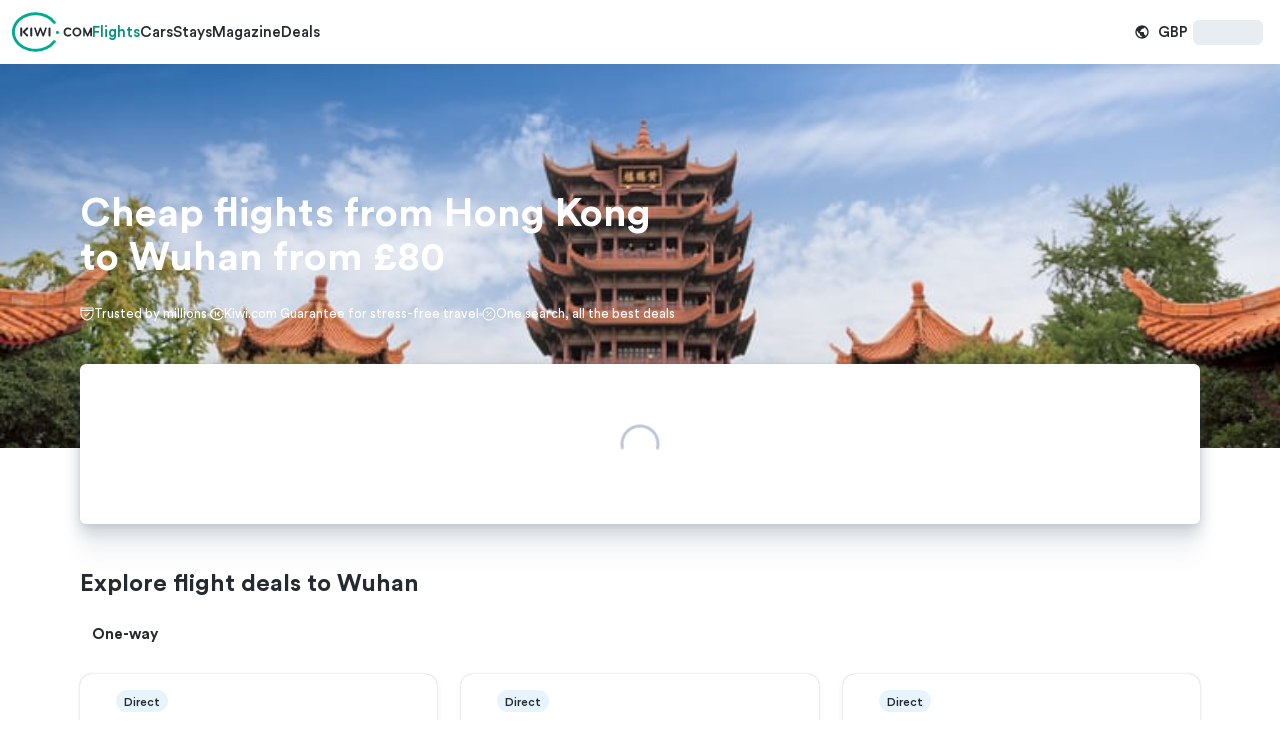

--- FILE ---
content_type: text/html; charset=utf-8
request_url: https://www.kiwi.com/en/cheap-flights/hong-kong-hong-kong-1/wuhan-china/
body_size: 68653
content:
<!DOCTYPE html>
<html dir="ltr" lang="en" class="text-normal text-primary-foreground">
  <head itemScope="" itemType="http://schema.org/WebSite"><meta charSet="utf-8"/><meta name="viewport" content="width=device-width, initial-scale=1"/><title>Cheap flights from Hong Kong to Wuhan starting at £80 | Kiwi.com</title><meta name="google" content="notranslate"/><link rel="preconnect" href="https://static-data.kiwi.com/" crossorigin="anonymous"/><link rel="preconnect" href="https://images.kiwi.com/" crossorigin="anonymous"/><link rel="preconnect" href="https://images.skypicker.com/" crossorigin="anonymous"/><link rel="preload" href="https://static-data.kiwi.com/fonts/circular-pro/medium.woff2" as="font" type="font/woff2" crossorigin="anonymous"/><link rel="preload" href="https://static-data.kiwi.com/fonts/circular-pro/bold.woff2" as="font" type="font/woff2" crossorigin="anonymous"/><link rel="preload" href="https://static-data.kiwi.com/fonts/circular-pro/book.woff2" as="font" type="font/woff2" crossorigin="anonymous"/><link rel="icon" type="image/png" href="https://images.kiwi.com/whitelabels/favicon/kiwicom.ico"/><link rel="shortcut icon" type="image/x-icon" href="https://images.kiwi.com/whitelabels/favicon/kiwicom.ico"/><link rel="apple-touch-icon" sizes="57x57" href="https://images.kiwi.com/favicons/icons/kiwicom/apple-icon-57x57.png"/><link rel="apple-touch-icon" sizes="60x60" href="https://images.kiwi.com/favicons/icons/kiwicom/apple-icon-60x60.png"/><link rel="apple-touch-icon" sizes="72x72" href="https://images.kiwi.com/favicons/icons/kiwicom/apple-icon-72x72.png"/><link rel="apple-touch-icon" sizes="76x76" href="https://images.kiwi.com/favicons/icons/kiwicom/apple-icon-76x76.png"/><link rel="apple-touch-icon" sizes="114x114" href="https://images.kiwi.com/favicons/icons/kiwicom/apple-icon-114x114.png"/><link rel="apple-touch-icon" sizes="120x120" href="https://images.kiwi.com/favicons/icons/kiwicom/apple-icon-120x120.png"/><link rel="apple-touch-icon" sizes="144x144" href="https://images.kiwi.com/favicons/icons/kiwicom/apple-icon-144x144.png"/><link rel="apple-touch-icon" sizes="152x152" href="https://images.kiwi.com/favicons/icons/kiwicom/apple-icon-152x152.png"/><link rel="apple-touch-icon" sizes="180x180" href="https://images.kiwi.com/favicons/icons/kiwicom/apple-icon-180x180.png"/><link rel="icon" type="image/png" sizes="192x192" href="https://images.kiwi.com/favicons/icons/kiwicom/android-icon-192x192.png"/><link rel="icon" type="image/png" sizes="32x32" href="https://images.kiwi.com/favicons/icons/kiwicom/favicon-32x32.png"/><link rel="icon" type="image/png" sizes="96x96" href="https://images.kiwi.com/favicons/icons/kiwicom/favicon-96x96.png"/><link rel="icon" type="image/png" sizes="16x16" href="https://images.kiwi.com/favicons/icons/kiwicom/favicon-16x16.png"/><meta name="msapplication-TileImage" content="/images/icons/kiwicom/ms-icon-144x144.png"/><link rel="canonical" href="https://www.kiwi.com/en/cheap-flights/hong-kong-hong-kong-1/wuhan-china/"/><link rel="alternate" href="https://www.kiwi.com/en/cheap-flights/hong-kong-hong-kong-1/wuhan-china/" hrefLang="x-default"/><link rel="alternate" href="https://www.kiwi.com/cn/cheap-flights/hong-kong-hong-kong-1/wuhan-china/" hrefLang="zh"/><link rel="alternate" href="https://www.kiwi.com/en/cheap-flights/hong-kong-hong-kong-1/wuhan-china/" hrefLang="en"/><link rel="alternate" href="https://www.kiwi.com/us/cheap-flights/hong-kong-hong-kong-1/wuhan-china/" hrefLang="en-US"/><meta name="google-play-app" content="app-id=com.skypicker.main"/><meta name="description" content="Flights between Hong Kong and Wuhan starting at £80. Choose between China Eastern Airlines, Cathay Pacific, or China Southern Airlines to find the best price. Search, compare, and book flights to Wuhan from Hong Kong"/><meta property="og:url" content="https://www.kiwi.com/en/cheap-flights/hong-kong-hong-kong-1/wuhan-china/"/><meta property="og:site_name" content="Kiwi.com"/><meta property="og:title" content="Cheap flights from Hong Kong to Wuhan starting at £80 | Kiwi.com"/><meta property="og:description" content="Discover new destinations and unique cheap flights with our easy-to-use search engine and interactive map — with 24/7 customer support &amp; the Kiwi.com Guarantee."/><meta property="og:type" content="website"/><meta property="og:image" content="https://images.skypicker.com/?image=https%3A%2F%2Fimages.kiwi.com%2Fphotos%2Foriginals%2Fwuhan_cn.jpg&amp;width=1200&amp;height=600&amp;quality=80&amp;fit=crop&amp;format=original"/><meta property="og:image:alt" content="Cheap flights from Hong Kong to Wuhan"/><meta name="twitter:card" content="summary_large_image"/><meta name="twitter:site" content="@kiwicom247"/><meta name="twitter:title" content="Cheap flights from Hong Kong to Wuhan starting at £80 | Kiwi.com"/><meta name="twitter:description" content="Discover new destinations and unique cheap flights with our easy-to-use search engine and interactive map — with 24/7 customer support &amp; the Kiwi.com Guarantee."/><meta name="twitter:image" content="https://images.kiwi.com/whitelabels/social-media/kiwicom-twitter.png"/><meta name="google-site-verification" content="ymvD9x9z3snII7y7WxLbBt0gr3uMNx--8A_iqCKfCeM"/><link href="/styles/tailwind.travel.c8709ffe.css" rel="stylesheet"/><style>
/*!
 	Legal Disclaimer
 	These Fonts are licensed only for use on these domains and their subdomains:
 	kiwi.com
 	It is illegal to download or use them on other websites.
 	While the @font-face statements below may be modified by the client, this
 	disclaimer may not be removed.
 	Lineto.com, 2017
 */@font-face{font-family:'Circular Pro';font-style:normal;font-weight:400;font-display:swap;src:local('Circular Pro Book'),local('CircularPro-Book'),url(https://static-data.kiwi.com/fonts/circular-pro/book.woff2) format('woff2')}@font-face{font-family:'Circular Pro';font-style:italic;font-weight:400;font-display:swap;src:local('Circular Pro Book Italic'),local('CircularPro-BookItalic'),url(https://static-data.kiwi.com/fonts/circular-pro/book-italic.woff2) format('woff2')}@font-face{font-family:'Circular Pro';font-style:normal;font-weight:500;font-display:swap;src:local('Circular Pro Medium'),local('CircularPro-Medium'),url(https://static-data.kiwi.com/fonts/circular-pro/medium.woff2) format('woff2')}@font-face{font-family:'Circular Pro';font-style:normal;font-weight:700;font-display:swap;src:local('Circular Pro Bold'),local('CircularPro-Bold'),url(https://static-data.kiwi.com/fonts/circular-pro/bold.woff2) format('woff2')}
</style><style>
  body.cookies-close #cookie_consent,
  body.cookies-accept #cookie_consent {
    display: none;
  }
</style><script>window.__DARWIN__ = {"features":{"dummyFeature":true,"COOKIE_CONSENT_REJECTALL":true,"SUBSCRIPTION_V2":true,"COUNTRIES_LP_TEXT_CONTENT":true,"DEALS_GENERAL_SALE_LINK":false,"DEALS_CAMPAIGN_JANSALE24":false,"DEALS_CAMPAIGN_BF2022":false,"DEALS_CAMPAIGN_BF2022_END":true,"REMOVE_EXPONEA":false,"NAVIGATION_TRAVEL_HACKS":true,"REGION_LP":true,"CONTINENT_LP":true,"COUNTRY_TO_COUNTRY_LP":true,"USE_SKYUSERS_V2":true,"USE_AUTH_CAPTCHA":true,"404_PAGE_REDESIGN":true,"CAR_RENTAL_LP":true,"LAST_MINUTE_FLIGHTS":true,"DISRUPTION_PROTECTION_LP":true,"KIWI_GUARANTEE_LP":true,"CITY_TO_COUNTRY_LP":true,"CZECH_PRAGUE_LP":true,"OND_RANDOM_FAQ":false,"NEW_REGIONAL_SETTINGS":true,"WEBLAYER_EXIT_BANNER_ACTIVE":true,"PAID_TRAFFIC_SOURCE":false,"WAR_IN_UKRAINE_BANNER":true,"MOLDOVA_WAR_IN_UKRAINE_BANNER":false,"OD_DESCRIPTION_TOP_EXPERIMENT":true,"ENABLE_WEATHER_GRAPH":true},"groups":[],"tests":[],"winners":[{"name":"STATIC_NAVBAR","value":"on"},{"name":"COOKIE_CONSENT_TYPE","value":"popup"},{"name":"SEARCH_FORM_SIMPLIFIED_LP","value":"on"},{"name":"SEARCH_FORM_FORCED_DATEPICKER_PRESELECTED","value":"off"},{"name":"TRAVEL_LPS_RESPONSIVE_VISIBLE_CTA_ABOVE_FOLD","value":"off"},{"name":"TRAVEL_HIDE_RETURN_FIELD_FOR_ONE_WAY_SEARCH","value":"on"},{"name":"TRAVEL_LP_DESKTOP_PASSENGER_BAGS_SELECTION","value":"on"},{"name":"SEO_IMAGE_LOADING_TEST","value":"on"},{"name":"USE_AUTH_CAPTCHA","value":"on"},{"name":"SUBSCRIPTION_BANNER","value":"on"},{"name":"LP_NEW_HEADER_OND","value":"off"},{"name":"RETURN_TRIP_ALIGNMENT_LP","value":"on"},{"name":"OND_HERO_SECTION_SPOTLIGHT_SECTION_REDESIGN","value":"on"},{"name":"LAZY_LOADING_ENABLED","value":"on"}]};</script></head>
  <body onTouchStart="" class="travelOriginDestination ui_default brand_kiwicom" style="font-family:'Circular Pro', -apple-system, '.SFNSText-Regular', 'San Francisco', 'Segoe UI', 'Helvetica Neue', 'Lucida Grande', sans-serif">
    <div id="mobile-ad"></div>
    <div id="react-view"><link rel="preload" as="image" href="https://images.kiwi.com/common/kiwicom-logo.svg"/><link rel="preload" as="image" href="https://images.kiwi.com/common/kiwicom-logo-mobile-no-whitespace.svg"/><link rel="preload" as="image" imageSrcSet="//images.kiwi.com/illustrations/0x400/MobileApp-Q85.png 2x, //images.kiwi.com/illustrations/0x600/MobileApp-Q85.png 3x"/><div id="target-styles"></div><style id="orbit-theme-css-vars">:root {--button-primary-subtle-background:225, 244, 243;--button-primary-subtle-background-hover:214, 240, 236;--button-primary-subtle-background-active:191, 232, 226;--button-primary-subtle-foreground:0, 112, 97;--button-primary-subtle-foreground-hover:0, 92, 79;--button-primary-subtle-foreground-active:0, 66, 57;--button-primary-background:0, 143, 123;--button-primary-background-hover:0, 117, 101;--button-primary-background-active:0, 97, 83;--button-primary-foreground:255, 255, 255;--button-primary-foreground-hover:255, 255, 255;--button-primary-foreground-active:255, 255, 255;--button-primary-border-color-focus:0, 143, 123;--border-radius-100:4px;--palette-blue-light:232, 244, 253;--palette-blue-light-hover:222, 240, 252;--palette-blue-light-active:199, 228, 250;--palette-blue-normal:0, 112, 200;--palette-blue-normal-hover:1, 97, 172;--palette-blue-normal-active:1, 80, 142;--palette-blue-dark:0, 90, 163;--palette-blue-dark-hover:0, 79, 143;--palette-blue-dark-active:0, 62, 112;--palette-blue-darker:0, 56, 102;--palette-bundle-basic:215, 51, 28;--palette-bundle-medium:59, 30, 176;--palette-cloud-light:245, 247, 249;--palette-cloud-light-hover:229, 234, 239;--palette-cloud-light-active:214, 222, 230;--palette-cloud-normal:232, 237, 241;--palette-cloud-normal-hover:220, 227, 233;--palette-cloud-normal-active:202, 212, 222;--palette-cloud-dark:186, 199, 213;--palette-cloud-dark-hover:166, 182, 200;--palette-cloud-dark-active:148, 168, 190;--palette-green-light:234, 245, 234;--palette-green-light-hover:225, 239, 226;--palette-green-light-active:205, 228, 207;--palette-green-normal:4, 135, 36;--palette-green-normal-hover:4, 118, 32;--palette-green-normal-active:3, 99, 27;--palette-green-dark:41, 107, 51;--palette-green-dark-hover:33, 89, 42;--palette-green-dark-active:28, 74, 35;--palette-green-darker:22, 59, 28;--palette-ink-dark:37, 42, 49;--palette-ink-dark-hover:24, 27, 32;--palette-ink-dark-active:11, 12, 15;--palette-ink-light:101, 120, 144;--palette-ink-light-hover:88, 105, 126;--palette-ink-light-active:78, 92, 111;--palette-ink-normal:79, 94, 113;--palette-ink-normal-hover:62, 78, 99;--palette-ink-normal-active:50, 66, 86;--palette-orange-light:254, 242, 230;--palette-orange-light-hover:252, 236, 218;--palette-orange-light-active:250, 226, 198;--palette-orange-normal:179, 98, 0;--palette-orange-normal-hover:153, 84, 0;--palette-orange-normal-active:128, 70, 0;--palette-orange-dark:138, 69, 0;--palette-orange-dark-hover:112, 56, 0;--palette-orange-dark-active:87, 44, 0;--palette-orange-darker:77, 38, 0;--palette-product-light:225, 244, 243;--palette-product-light-hover:214, 240, 236;--palette-product-light-active:191, 232, 226;--palette-product-normal:0, 143, 123;--palette-product-normal-hover:0, 117, 101;--palette-product-normal-active:0, 97, 83;--palette-product-dark:0, 112, 97;--palette-product-dark-hover:0, 92, 79;--palette-product-dark-active:0, 66, 57;--palette-product-darker:0, 61, 53;--palette-red-light:250, 234, 234;--palette-red-light-hover:248, 226, 226;--palette-red-light-active:243, 206, 206;--palette-red-normal:210, 28, 28;--palette-red-normal-hover:185, 25, 25;--palette-red-normal-active:157, 21, 21;--palette-red-dark:151, 12, 12;--palette-red-dark-hover:137, 11, 11;--palette-red-dark-active:109, 9, 9;--palette-red-darker:99, 8, 8;--palette-social-facebook:59, 89, 152;--palette-social-facebook-hover:56, 84, 144;--palette-social-facebook-active:53, 79, 136;--palette-white:255, 255, 255;--palette-white-normal:255, 255, 255;--palette-white-hover:241, 244, 247;--palette-white-active:231, 236, 241;}</style><nav data-test="NitroNavBar" class="relative [&amp;_a]:no-underline z-navigation-bar [&amp;_&gt;_header]:relative [&amp;_&gt;_header]:h-[64px] tb:[&amp;_&gt;_header]:fixed" style="--navbar-wrap-banner-height:0px"><header data-test="TopNav" class="px-400 py-300 tb:p-300 z-navigation-bar fixed inset-x-0 top-0 box-border flex w-full translate-x-0 items-center duration-normal transform-gpu ease-in-out tb:h-1600 h-1300 translate-y-0 transition-transform shadow-navbar bg-white-normal"><div class="block w-full"><div class="orbit-stack items-center content-center flex-nowrap grow shrink-0 justify-between flex-row flex gap-400 w-full"><div class="orbit-stack items-center content-center flex-nowrap grow shrink-0 justify-start flex-row inline-flex gap-500 tb:flex-row tb:flex tb:gap-600"><div class="orbit-stack items-center content-center flex-nowrap grow-0 shrink-0 justify-start flex-row inline-flex gap-200 lm:flex-row lm:flex lm:gap-300"><a class="relative flex outline-none group" data-test="Logo" href="/en/"><img class="hidden mm:block" title="Cheap flights from Kiwi.com" alt="Cheap flights from Kiwi.com" src="https://images.kiwi.com/common/kiwicom-logo.svg" width="80" height="50"/><img class="block mm:hidden" title="Cheap flights from Kiwi.com" alt="Cheap flights from Kiwi.com" src="https://images.kiwi.com/common/kiwicom-logo-mobile-no-whitespace.svg" width="48" height="40"/><span class="invisible group-focus:visible absolute inset-y-[-3px] inset-x-0 rounded-150 border-2 border-solid border-product-normal mm:inset-x-[-5px]"></span></a></div><div class="inline-block de:max-ld:hidden ld:hidden"><div class="relative inline-block focus:outline-offset-1" role="button" tabindex="0" aria-haspopup="dialog" aria-expanded="false"><div class="space-x-200 rtl:space-x-reverse h-form-box-normal text-normal text-button-link-secondary-foreground focus:text-product-normal-hover active:text-product-normal-active hover:[@media(hover)_and_(pointer:fine)]:text-product-normal-hover orbit-button-primitive font-base duration-fast group relative max-w-full select-none items-center justify-center border-none text-center leading-none transition-all *:align-middle [&amp;_.orbit-loading-spinner]:stroke-current flex-none rounded-150 tb:rounded-100 cursor-pointer hover:no-underline focus:no-underline active:no-underline flex font-medium" style="--button-content-align:center"><div class="orbit-button-primitive-content inline-block [justify-content:var(--button-content-align)] flex-1"><svg class="orbit-icon inline-block shrink-0 fill-current align-middle size-icon-medium" viewBox="0 0 24 24" preserveAspectRatio="xMidYMid meet" aria-label="Open navigation menu"><path d="M12 3.42c.894 0 1.424 1.104 1.424 2.263V9.26c0 .356.178.624.445.802l6.685 3.654c.268.179.446.446.446.803v.575c0 .624-.624 1.07-1.159.803l-5.793-1.961a.486.486 0 0 0-.624.445v2.992c0 .357.178.539.445.717l1.694 1.07c.356.178.592.466.475.676-.026.048-.069.25-.315.304-.246.055-1.228-.176-2.665-.425l-.082-.012c-.244.583-.57.875-.976.875-.407 0-.735-.293-.983-.878a1.396 1.396 0 0 0-.075.011c-1.437.25-2.42.48-2.665.425-.246-.054-.289-.256-.315-.304-.117-.21.119-.498.475-.676l1.694-1.07c.267-.178.445-.535.445-.802v-2.992c0-.356-.356-.535-.624-.445l-5.793 1.96C3.624 16.075 3 15.63 3 15.005v-.575c0-.268.178-.624.446-.714l6.685-3.654c.267-.178.445-.446.445-.802V5.594c0-1.337.53-2.174 1.424-2.174Z"></path></svg><svg class="orbit-icon inline-block shrink-0 fill-current align-middle size-icon-small" viewBox="0 0 24 24" preserveAspectRatio="xMidYMid meet" aria-hidden="true"><path d="M7.165 8.153a1.07 1.07 0 0 0-1.507-.078A1.063 1.063 0 0 0 5.58 9.58l5.672 6.27a1.07 1.07 0 0 0 1.587-.002l5.583-6.217a1.062 1.062 0 0 0-.083-1.503 1.07 1.07 0 0 0-1.507.083l-4.37 4.865a.568.568 0 0 1-.843.002L7.165 8.153Z"></path></svg></div></div></div></div><div class="inline-block max-mm:hidden mm:max-lm:hidden lm:max-tb:hidden tb:max-de:hidden"><nav data-test="HeaderLinks" class="orbit-stack items-start content-start flex-nowrap grow shrink-0 justify-start flex-col flex gap-100 w-full de:flex-row de:flex de:gap-400" aria-label="Navigation menu"><span class="de:hidden"><a href="/en/" class="space-x-200 rtl:space-x-reverse h-form-box-normal text-normal text-button-link-primary-foreground focus:text-button-link-primary-foreground-focus active:text-button-link-primary-foreground-active hover:[@media(hover)_and_(pointer:fine)]:text-button-link-primary-foreground-hover orbit-button-primitive font-base duration-fast group relative max-w-full select-none items-center justify-center border-none text-center leading-none transition-all *:align-middle [&amp;_.orbit-loading-spinner]:stroke-current flex-none rounded-150 tb:rounded-100 cursor-pointer hover:no-underline focus:no-underline active:no-underline inline-flex font-medium" style="--button-content-align:center"><div class="orbit-button-primitive-icon flex items-center justify-center"><svg class="orbit-icon inline-block shrink-0 fill-current align-middle size-icon-medium" viewBox="0 0 24 24" preserveAspectRatio="xMidYMid meet" aria-hidden="true"><path d="M12 3.42c.894 0 1.424 1.104 1.424 2.263V9.26c0 .356.178.624.445.802l6.685 3.654c.268.179.446.446.446.803v.575c0 .624-.624 1.07-1.159.803l-5.793-1.961a.486.486 0 0 0-.624.445v2.992c0 .357.178.539.445.717l1.694 1.07c.356.178.592.466.475.676-.026.048-.069.25-.315.304-.246.055-1.228-.176-2.665-.425l-.082-.012c-.244.583-.57.875-.976.875-.407 0-.735-.293-.983-.878a1.396 1.396 0 0 0-.075.011c-1.437.25-2.42.48-2.665.425-.246-.054-.289-.256-.315-.304-.117-.21.119-.498.475-.676l1.694-1.07c.267-.178.445-.535.445-.802v-2.992c0-.356-.356-.535-.624-.445l-5.793 1.96C3.624 16.075 3 15.63 3 15.005v-.575c0-.268.178-.624.446-.714l6.685-3.654c.267-.178.445-.446.445-.802V5.594c0-1.337.53-2.174 1.424-2.174Z"></path></svg></div><div class="orbit-button-primitive-content inline-block [justify-content:var(--button-content-align)] text-start flex-1">Flights</div></a></span><span class="hidden de:block"><a href="/en/" class="space-x-200 rtl:space-x-reverse h-form-box-normal text-normal text-button-link-primary-foreground focus:text-button-link-primary-foreground-focus active:text-button-link-primary-foreground-active hover:[@media(hover)_and_(pointer:fine)]:text-button-link-primary-foreground-hover orbit-button-primitive font-base duration-fast group relative max-w-full select-none items-center justify-center border-none text-center leading-none transition-all *:align-middle [&amp;_.orbit-loading-spinner]:stroke-current flex-none rounded-150 tb:rounded-100 cursor-pointer hover:no-underline focus:no-underline active:no-underline inline-flex font-medium" style="--button-content-align:center"><div class="orbit-button-primitive-content inline-block [justify-content:var(--button-content-align)] flex-1">Flights</div></a></span><span class="de:hidden"><a href="https://cars.kiwi.com?preflang=en&amp;adplat=headerlinks" target="_blank" rel="nofollow noopener" class="space-x-200 rtl:space-x-reverse h-form-box-normal text-normal text-button-link-secondary-foreground focus:text-product-normal-hover active:text-product-normal-active hover:[@media(hover)_and_(pointer:fine)]:text-product-normal-hover orbit-button-primitive font-base duration-fast group relative max-w-full select-none items-center justify-center border-none text-center leading-none transition-all *:align-middle [&amp;_.orbit-loading-spinner]:stroke-current flex-none rounded-150 tb:rounded-100 cursor-pointer hover:no-underline focus:no-underline active:no-underline inline-flex font-medium" style="--button-content-align:center"><div class="orbit-button-primitive-icon flex items-center justify-center"><svg class="orbit-icon inline-block shrink-0 fill-current align-middle size-icon-medium" viewBox="0 0 24 24" preserveAspectRatio="xMidYMid meet" aria-hidden="true"><path d="M10.536 7.175c-.333.916-1.166 1.666-2.082 2.082A3.817 3.817 0 0 1 3.54 7.092c-.75-1.916.25-4.081 2.165-4.831 1.916-.75 4.082.167 4.831 2.083l.003.003c.083.082.165.163.247.163h8.828c.667 0 1.083.583 1.083 1.249 0 .667-.583 1.25-1.249 1.25h-.167a.179.179 0 0 0-.166.166v.167c0 .666-.583 1.249-1.25 1.249-.666 0-1.249-.583-1.249-1.25v-.166a.179.179 0 0 0-.166-.166h-.833c-.084 0-.167.083-.25.166v.167c0 .666-.583 1.249-1.249 1.249-.667 0-1.25-.583-1.25-1.25v-.166a.179.179 0 0 0-.166-.166h-1.916c-.082 0-.164.08-.247.163l-.003.003ZM8.704 5.759a1.67 1.67 0 0 0-1.666-1.665 1.67 1.67 0 0 0-1.666 1.665c0 .917.75 1.666 1.666 1.666a1.67 1.67 0 0 0 1.666-1.666ZM18.282 13.254l.749-.416c.5-.25 1.166-.084 1.416.416s.084 1.166-.416 1.416l-.583.334c-.048.048-.068.068-.077.093-.006.018-.006.038-.006.073 0 .084.083.167.083.167.583.583.916 1.333.749 2.166v.583c0 .75-.416 1.415-1.082 1.665 0 0-.084.084-.084.167v.508a.066.066 0 0 0-.002.011v.738a.833.833 0 0 1-.834.828h-1.496a.833.833 0 0 1-.835-.828v-1.18c-.005-.08-.083-.16-.164-.16H8.704c-.082 0-.161.08-.165.161v1.18a.833.833 0 0 1-.834.827H6.208a.833.833 0 0 1-.835-.828v-.754l-.001-.003v-.5c0-.083 0-.167-.083-.167-.666-.333-1.083-.916-1.083-1.665v-.583c0-.833.333-1.583.916-2.166.048-.047.069-.067.078-.092.006-.018.006-.039.006-.075 0-.083 0-.166-.084-.166l-.583-.334c-.499-.25-.666-.916-.416-1.416.25-.5.916-.666 1.416-.416l.749.416h.084c.083 0 .166-.083.166-.167l.25-.832c.167-1 1.083-1.749 2.083-1.749H15.7c.999 0 1.916.75 2.082 1.75l.25.831v.084c.083.083.167.166.25.083Zm.105 3.453a1.265 1.265 0 1 0-2.532 0c0 .7.567 1.264 1.266 1.264.699 0 1.266-.565 1.266-1.264Zm-10.516-2.87c0 .083.083.167.167.167h8.412c.083 0 .166-.084.166-.084v-.166l-.333-1.166c0-.333-.333-.583-.666-.583H8.871c-.334 0-.583.25-.667.666l-.333 1.166ZM6.567 17.6a1.265 1.265 0 1 0 .895-2.159 1.265 1.265 0 0 0-.895 2.16Z"></path></svg></div><div class="orbit-button-primitive-content inline-block [justify-content:var(--button-content-align)] text-start flex-1">Cars</div></a></span><span class="hidden de:block"><a href="https://cars.kiwi.com?preflang=en&amp;adplat=headerlinks" target="_blank" rel="nofollow noopener" class="space-x-200 rtl:space-x-reverse h-form-box-normal text-normal text-button-link-secondary-foreground focus:text-product-normal-hover active:text-product-normal-active hover:[@media(hover)_and_(pointer:fine)]:text-product-normal-hover orbit-button-primitive font-base duration-fast group relative max-w-full select-none items-center justify-center border-none text-center leading-none transition-all *:align-middle [&amp;_.orbit-loading-spinner]:stroke-current flex-none rounded-150 tb:rounded-100 cursor-pointer hover:no-underline focus:no-underline active:no-underline inline-flex font-medium" style="--button-content-align:center"><div class="orbit-button-primitive-content inline-block [justify-content:var(--button-content-align)] flex-1">Cars</div></a></span><span class="de:hidden"><a href="https://sp.booking.com/index.html?aid=2379446&amp;label=pagenavtab-link-2379446-click" target="_blank" rel="nofollow noopener" class="space-x-200 rtl:space-x-reverse h-form-box-normal text-normal text-button-link-secondary-foreground focus:text-product-normal-hover active:text-product-normal-active hover:[@media(hover)_and_(pointer:fine)]:text-product-normal-hover orbit-button-primitive font-base duration-fast group relative max-w-full select-none items-center justify-center border-none text-center leading-none transition-all *:align-middle [&amp;_.orbit-loading-spinner]:stroke-current flex-none rounded-150 tb:rounded-100 cursor-pointer hover:no-underline focus:no-underline active:no-underline inline-flex font-medium" style="--button-content-align:center"><div class="orbit-button-primitive-icon flex items-center justify-center"><svg class="orbit-icon inline-block shrink-0 fill-current align-middle size-icon-medium" viewBox="0 0 24 24" preserveAspectRatio="xMidYMid meet" aria-hidden="true"><path d="M20.334 9.293a.833.833 0 0 1 1.666 0v7.917a.833.833 0 0 1-1.666 0v-.833a.417.417 0 0 0-.417-.417H4.084a.417.417 0 0 0-.417.417v.833a.833.833 0 0 1-1.667 0V6.793a.833.833 0 0 1 1.667 0v7.084c0 .23.187.416.417.416h15.833c.23 0 .417-.186.417-.416V9.293Z"></path><path d="M9.5 13.252h8.89a.694.694 0 0 0 .519-1.155c-1.714-1.929-5.159-3.119-9.151-3.004a.694.694 0 0 0-.674.694v3.048c0 .23.186.417.416.417ZM6.167 13.252a1.667 1.667 0 1 0 0-3.334 1.667 1.667 0 0 0 0 3.334Z"></path></svg></div><div class="orbit-button-primitive-content inline-block [justify-content:var(--button-content-align)] text-start flex-1">Stays</div></a></span><span class="hidden de:block"><a href="https://sp.booking.com/index.html?aid=2379446&amp;label=pagenavtab-link-2379446-click" target="_blank" rel="nofollow noopener" class="space-x-200 rtl:space-x-reverse h-form-box-normal text-normal text-button-link-secondary-foreground focus:text-product-normal-hover active:text-product-normal-active hover:[@media(hover)_and_(pointer:fine)]:text-product-normal-hover orbit-button-primitive font-base duration-fast group relative max-w-full select-none items-center justify-center border-none text-center leading-none transition-all *:align-middle [&amp;_.orbit-loading-spinner]:stroke-current flex-none rounded-150 tb:rounded-100 cursor-pointer hover:no-underline focus:no-underline active:no-underline inline-flex font-medium" style="--button-content-align:center"><div class="orbit-button-primitive-content inline-block [justify-content:var(--button-content-align)] flex-1">Stays</div></a></span><span class="de:hidden"><a href="https://www.kiwi.com/stories/" target="_blank" rel="noopener" class="space-x-200 rtl:space-x-reverse h-form-box-normal text-normal text-button-link-secondary-foreground focus:text-product-normal-hover active:text-product-normal-active hover:[@media(hover)_and_(pointer:fine)]:text-product-normal-hover orbit-button-primitive font-base duration-fast group relative max-w-full select-none items-center justify-center border-none text-center leading-none transition-all *:align-middle [&amp;_.orbit-loading-spinner]:stroke-current flex-none rounded-150 tb:rounded-100 cursor-pointer hover:no-underline focus:no-underline active:no-underline inline-flex font-medium" style="--button-content-align:center"><div class="orbit-button-primitive-icon flex items-center justify-center"><svg class="orbit-icon inline-block shrink-0 fill-current align-middle size-icon-medium" viewBox="0 0 24 24" preserveAspectRatio="xMidYMid meet" aria-hidden="true"><path d="M12 2C8.741 2 5.85 3.577 4.022 6H4v.027A9.931 9.931 0 0 0 2 12c0 5.511 4.49 10 10 10 5.511 0 10-4.489 10-10S17.511 2 12 2Zm3.664 3.517c.91 0 4.45 3.059 4.336 6.483-.069 2.086-.799 3.978-2.101 5.4-.687.75-.761.47-.898-.042-.122-.46-.294-1.104-1-1.358 0 0-.554-.023-.815-.513-.262-.49-.186-1.97-.186-1.97 0-.76-.415-1.517-1.478-1.517H9.753c-.444 0-.676-.656-.554-1.296C9.32 10.065 10 10 10 10a1 1 0 0 0 1-1s.09-1.01.514-1.438c.423-.428 1.537-.518 1.537-.518l.147-.01C14.384 6.954 15 6.914 15 5.851c0-.18.077-.307.664-.334Zm-9.767 6.47c.146.322.28.618.398.807.24.385.983.838 1.593 1.21.406.247.753.459.851.589C8.984 14.919 9 16 9 16c0 1.201.695 1.593 1.775 1.78 1.08.188 1.024 2.225.225 2.152-3.954-.49-7-3.841-7-7.932 0-.618.055-1.716.683-1.716.443 0 .864.93 1.214 1.702Z"></path></svg></div><div class="orbit-button-primitive-content inline-block [justify-content:var(--button-content-align)] text-start flex-1">Magazine</div></a></span><span class="hidden de:block"><a href="https://www.kiwi.com/stories/" target="_blank" rel="noopener" class="space-x-200 rtl:space-x-reverse h-form-box-normal text-normal text-button-link-secondary-foreground focus:text-product-normal-hover active:text-product-normal-active hover:[@media(hover)_and_(pointer:fine)]:text-product-normal-hover orbit-button-primitive font-base duration-fast group relative max-w-full select-none items-center justify-center border-none text-center leading-none transition-all *:align-middle [&amp;_.orbit-loading-spinner]:stroke-current flex-none rounded-150 tb:rounded-100 cursor-pointer hover:no-underline focus:no-underline active:no-underline inline-flex font-medium" style="--button-content-align:center"><div class="orbit-button-primitive-content inline-block [justify-content:var(--button-content-align)] flex-1">Magazine</div></a></span><span class="de:hidden"><a href="https://www.kiwi.com/en/deals/?pageName=dealsMain&amp;dealsProvider=cheapest" rel="nofollow" class="space-x-200 rtl:space-x-reverse h-form-box-normal text-normal text-button-link-secondary-foreground focus:text-product-normal-hover active:text-product-normal-active hover:[@media(hover)_and_(pointer:fine)]:text-product-normal-hover orbit-button-primitive font-base duration-fast group relative max-w-full select-none items-center justify-center border-none text-center leading-none transition-all *:align-middle [&amp;_.orbit-loading-spinner]:stroke-current flex-none rounded-150 tb:rounded-100 cursor-pointer hover:no-underline focus:no-underline active:no-underline inline-flex font-medium" style="--button-content-align:center"><div class="orbit-button-primitive-icon flex items-center justify-center"><svg class="orbit-icon inline-block shrink-0 fill-current align-middle size-icon-medium" viewBox="0 0 24 24" preserveAspectRatio="xMidYMid meet" aria-hidden="true"><path d="M12.998 21.415 2.876 11.473a3.252 3.252 0 0 1-.87-2.083L2 3.81c0-.95.77-1.719 1.72-1.719h5.578a3.223 3.223 0 0 1 2.055.843c.016.014.03.03.045.046h.001l10.087 9.92a1.72 1.72 0 0 1 .01 2.442l-6.07 6.07a1.719 1.719 0 0 1-2.414.018l-.014-.014ZM7.157 5.957a1.289 1.289 0 1 0 0 2.578 1.289 1.289 0 0 0 0-2.578Z"></path></svg></div><div class="orbit-button-primitive-content inline-block [justify-content:var(--button-content-align)] text-start flex-1">Deals</div></a></span><span class="hidden de:block"><a href="https://www.kiwi.com/en/deals/?pageName=dealsMain&amp;dealsProvider=cheapest" rel="nofollow" class="space-x-200 rtl:space-x-reverse h-form-box-normal text-normal text-button-link-secondary-foreground focus:text-product-normal-hover active:text-product-normal-active hover:[@media(hover)_and_(pointer:fine)]:text-product-normal-hover orbit-button-primitive font-base duration-fast group relative max-w-full select-none items-center justify-center border-none text-center leading-none transition-all *:align-middle [&amp;_.orbit-loading-spinner]:stroke-current flex-none rounded-150 tb:rounded-100 cursor-pointer hover:no-underline focus:no-underline active:no-underline inline-flex font-medium" style="--button-content-align:center"><div class="orbit-button-primitive-content inline-block [justify-content:var(--button-content-align)] flex-1">Deals</div></a></span></nav></div></div><div class="orbit-stack items-center content-center flex-nowrap grow shrink-0 justify-end flex-row inline-flex gap-600"><div class="hidden tb:block"><nav class="orbit-stack items-center content-center flex-nowrap grow shrink-0 justify-end flex-row inline-flex gap-none lm:flex-row lm:flex lm:gap-400" aria-label="Language and support"><div class="orbit-stack items-center content-center flex-nowrap grow shrink-0 justify-end flex-row inline-flex gap-600"><button data-test="TopNav-RegionalSettingsButton" aria-label="Regional settings switcher" type="button" role="button" rel="nofollow" class="space-x-200 rtl:space-x-reverse h-form-box-normal text-normal text-button-link-secondary-foreground focus:text-product-normal-hover active:text-product-normal-active hover:[@media(hover)_and_(pointer:fine)]:text-product-normal-hover orbit-button-primitive font-base duration-fast group relative max-w-full select-none items-center justify-center border-none text-center leading-none transition-all *:align-middle [&amp;_.orbit-loading-spinner]:stroke-current flex-none rounded-150 tb:rounded-100 cursor-pointer hover:no-underline focus:no-underline active:no-underline flex font-medium" style="--button-content-align:center"><div class="orbit-button-primitive-icon flex items-center justify-center"><svg class="orbit-icon inline-block shrink-0 fill-current align-middle size-icon-small" viewBox="0 0 24 24" preserveAspectRatio="xMidYMid meet" aria-hidden="true"><path d="M12 2C8.741 2 5.85 3.577 4.022 6H4v.027A9.931 9.931 0 0 0 2 12c0 5.511 4.49 10 10 10 5.511 0 10-4.489 10-10S17.511 2 12 2Zm3.664 3.517c.91 0 4.45 3.059 4.336 6.483-.069 2.086-.799 3.978-2.101 5.4-.687.75-.761.47-.898-.042-.122-.46-.294-1.104-1-1.358 0 0-.554-.023-.815-.513-.262-.49-.186-1.97-.186-1.97 0-.76-.415-1.517-1.478-1.517H9.753c-.444 0-.676-.656-.554-1.296C9.32 10.065 10 10 10 10a1 1 0 0 0 1-1s.09-1.01.514-1.438c.423-.428 1.537-.518 1.537-.518l.147-.01C14.384 6.954 15 6.914 15 5.851c0-.18.077-.307.664-.334Zm-9.767 6.47c.146.322.28.618.398.807.24.385.983.838 1.593 1.21.406.247.753.459.851.589C8.984 14.919 9 16 9 16c0 1.201.695 1.593 1.775 1.78 1.08.188 1.024 2.225.225 2.152-3.954-.49-7-3.841-7-7.932 0-.618.055-1.716.683-1.716.443 0 .864.93 1.214 1.702Z"></path></svg></div><div class="orbit-button-primitive-content inline-block [justify-content:var(--button-content-align)] text-start flex-1">GBP</div></button></div></nav></div><svg class="motion-safe:animate-pulse-slow rtl:-scale-x-100" viewBox="0 0 80 64" style="height:64px;max-height:100%;width:80px" aria-hidden="true"><rect x="0" y="0" width="100%" height="100%" clip-path="url(#«R1dav7»-clip-clip)" style="fill:#E8EDF1"></rect><defs><clipPath id="«R1dav7»-clip-clip"><rect x="5" y="20" rx="6" ry="6" width="70" height="25"></rect></clipPath></defs></svg><span class="sr-only">Loading</span></div></div></div></header><div class="orbit-drawer flex fixed inset-0 size-full z-drawer duration-fast transition-[background-color,visibility] ease-in-out invisible bg-transparent"></div><aside class="box-border block fixed inset-y-0 size-full font-base z-drawer overflow-y-auto overflow-x-hidden shadow-level3 duration-normal transform-gpu transition-[transform,visibility,width] ease-in-out ltr:lm:translate-x-[var(--lm-drawer-width)] rtl:lm:-translate-x-[var(--lm-drawer-width)] ltr:translate-x-full rtl:-translate-x-full invisible w-0 bg-white-normal end-0 lm:max-w-[var(--lm-drawer-width)]" style="--lm-drawer-width:420px" data-test="TopNav-SideNav"><div class="flex items-center h-1600 box-border bg-white-normal justify-end px-400 lm:ps-800 lm:pe-600 py-0"><div class="ms-400"><button aria-label="Hide" type="button" role="button" class="space-x-200 rtl:space-x-reverse h-form-box-normal text-normal w-form-box-normal bg-button-link-secondary-background hover:[@media(hover)_and_(pointer:fine)]:bg-button-link-secondary-background-hover active:bg-button-link-secondary-background-active focus:bg-button-link-secondary-background-focus text-button-link-secondary-foreground focus:text-button-link-secondary-foreground-focus active:text-button-link-secondary-foreground-active hover:[@media(hover)_and_(pointer:fine)]:text-button-link-secondary-foreground-hover orbit-button-primitive font-base duration-fast group relative max-w-full select-none items-center justify-center border-none text-center leading-none transition-all *:align-middle [&amp;_.orbit-loading-spinner]:stroke-current flex-none rounded-150 tb:rounded-100 cursor-pointer hover:no-underline focus:no-underline active:no-underline flex font-medium" style="--button-content-align:center"><div class="orbit-button-primitive-icon flex items-center justify-center"><svg class="orbit-icon inline-block shrink-0 fill-current align-middle size-icon-medium" viewBox="0 0 24 24" preserveAspectRatio="xMidYMid meet" aria-hidden="true"><path d="M17.656 6.333a.9.9 0 0 1 0 1.273l-4.046 4.052a.48.48 0 0 0 0 .678l4.047 4.053a.9.9 0 0 1 .08 1.18l-.081.092a.9.9 0 0 1-1.273 0l-4.044-4.05a.48.48 0 0 0-.68 0l-4.042 4.05a.9.9 0 1 1-1.274-1.273l4.047-4.052a.48.48 0 0 0 0-.678L6.343 7.606a.9.9 0 0 1-.08-1.18l.081-.093a.9.9 0 0 1 1.273.001l4.043 4.049a.48.48 0 0 0 .679 0l4.044-4.049a.9.9 0 0 1 1.273 0Z"></path></svg></div></button></div></div><div class="px-400 pb-400 lm:px-800 lm:pb-800"><div class="orbit-stack mb-400 block space-y-400 space-x-none w-full"><img class="mx-0 my-auto inline-block max-w-full shrink-0 bg-transparent max-h-illustration-medium mb-300 m-0" src="//images.kiwi.com/illustrations/0x200/MobileApp-Q85.png" srcSet="//images.kiwi.com/illustrations/0x400/MobileApp-Q85.png 2x, //images.kiwi.com/illustrations/0x600/MobileApp-Q85.png 3x" data-test="TopNav-PanelTop" role="presentation"/><p class="orbit-text font-base text-large leading-large font-normal text-secondary-foreground [&amp;_a:not(.orbit-text-link)]:text-link-secondary-foreground hover:[&amp;_a:not(.orbit-text-link)]:text-link-secondary-foreground-hover active:[&amp;_a:not(.orbit-text-link)]:text-link-secondary-foreground-active text-center m-0 [&amp;_a:not(.orbit-text-link)]:font-medium [&amp;_a:not(.orbit-text-link)]:underline hover:[&amp;_a:not(.orbit-text-link)]:no-underline active:[&amp;_a:not(.orbit-text-link)]:no-underline hover:[&amp;_a:not(.orbit-text-link)]:outline-none active:[&amp;_a:not(.orbit-text-link)]:outline-none">Manage your trips, set up price alerts, use Kiwi.com Credit, and get personalized support.</p><button type="button" role="button" class="space-x-200 rtl:space-x-reverse h-form-box-large text-large bg-button-primary-background hover:bg-button-primary-background-hover active:bg-button-primary-background-active disabled:bg-button-primary-background focus:bg-button-primary-background-focus text-button-primary-foreground focus:text-button-primary-foreground-focus active:text-button-primary-foreground-active hover:text-button-primary-foreground-hover disabled:text-button-primary-foreground active:shadow-button-active px-button-padding-lg orbit-button-primitive font-base duration-fast group relative max-w-full select-none items-center justify-center border-none text-center leading-none transition-all *:align-middle [&amp;_.orbit-loading-spinner]:stroke-current w-full flex-auto rounded-150 tb:rounded-100 cursor-pointer hover:no-underline focus:no-underline active:no-underline flex font-medium" style="--button-content-align:center"><div class="orbit-button-primitive-content inline-block [justify-content:var(--button-content-align)] flex-1">Sign in</div></button></div><div class="block tb:hidden"><div class="orbit-stack mb-200 block space-y-300 space-x-none w-full"><button data-test="TopNav-SidePanelButtonLink" aria-label="Change regional settings" type="button" role="button" rel="nofollow" class="space-x-200 rtl:space-x-reverse h-form-box-normal text-normal text-button-link-secondary-foreground focus:text-product-normal-hover active:text-product-normal-active hover:[@media(hover)_and_(pointer:fine)]:text-product-normal-hover orbit-button-primitive font-base duration-fast group relative max-w-full select-none items-center justify-center border-none text-center leading-none transition-all *:align-middle [&amp;_.orbit-loading-spinner]:stroke-current flex-none rounded-150 tb:rounded-100 cursor-pointer hover:no-underline focus:no-underline active:no-underline flex font-medium" style="--button-content-align:center"><div class="orbit-button-primitive-icon flex items-center justify-center"><svg class="orbit-icon inline-block shrink-0 fill-current align-middle size-icon-small" viewBox="0 0 24 24" preserveAspectRatio="xMidYMid meet" aria-hidden="true"><path d="M12 2C8.741 2 5.85 3.577 4.022 6H4v.027A9.931 9.931 0 0 0 2 12c0 5.511 4.49 10 10 10 5.511 0 10-4.489 10-10S17.511 2 12 2Zm3.664 3.517c.91 0 4.45 3.059 4.336 6.483-.069 2.086-.799 3.978-2.101 5.4-.687.75-.761.47-.898-.042-.122-.46-.294-1.104-1-1.358 0 0-.554-.023-.815-.513-.262-.49-.186-1.97-.186-1.97 0-.76-.415-1.517-1.478-1.517H9.753c-.444 0-.676-.656-.554-1.296C9.32 10.065 10 10 10 10a1 1 0 0 0 1-1s.09-1.01.514-1.438c.423-.428 1.537-.518 1.537-.518l.147-.01C14.384 6.954 15 6.914 15 5.851c0-.18.077-.307.664-.334Zm-9.767 6.47c.146.322.28.618.398.807.24.385.983.838 1.593 1.21.406.247.753.459.851.589C8.984 14.919 9 16 9 16c0 1.201.695 1.593 1.775 1.78 1.08.188 1.024 2.225.225 2.152-3.954-.49-7-3.841-7-7.932 0-.618.055-1.716.683-1.716.443 0 .864.93 1.214 1.702Z"></path></svg></div><div class="orbit-button-primitive-content inline-block [justify-content:var(--button-content-align)] text-start flex-1">English - GBP £</div></button></div><div class="relative h-200 bg-cloud-light -mx-800"></div></div><div class="pt-600 orbit-box font-base box-border"><div class="orbit-stack block space-y-300 space-x-none w-full"><div class="min-h-[32px] orbit-box font-base box-border flex"><a href="/en/pages/mobile" rel="nofollow" class="orbit-text-link font-base duration-fast inline-flex cursor-pointer items-center font-medium transition-colors delay-0 ease-in-out hover:no-underline hover:outline-none active:no-underline active:outline-none orbit-text-link--secondary text-link-secondary-foreground hover:text-link-secondary-foreground-hover active:text-link-secondary-foreground-active no-underline"><p class="orbit-text font-base text-normal leading-normal font-medium text-secondary-foreground [&amp;_a:not(.orbit-text-link)]:text-link-secondary-foreground hover:[&amp;_a:not(.orbit-text-link)]:text-link-secondary-foreground-hover active:[&amp;_a:not(.orbit-text-link)]:text-link-secondary-foreground-active text-start m-0 [&amp;_a:not(.orbit-text-link)]:font-medium [&amp;_a:not(.orbit-text-link)]:underline hover:[&amp;_a:not(.orbit-text-link)]:no-underline active:[&amp;_a:not(.orbit-text-link)]:no-underline hover:[&amp;_a:not(.orbit-text-link)]:outline-none active:[&amp;_a:not(.orbit-text-link)]:outline-none">Kiwi.com mobile app</p></a></div><div class="relative min-h-px w-full"><hr class="orbit-separator absolute start-0 top-1/2 mt-0 box-border -translate-y-1/2 border-t border-elevation-flat-border-color w-full border-solid"/></div><div class="min-h-[32px] orbit-box font-base box-border flex"><a href="/en/disruption-protection/" rel="nofollow" class="orbit-text-link font-base duration-fast inline-flex cursor-pointer items-center font-medium transition-colors delay-0 ease-in-out hover:no-underline hover:outline-none active:no-underline active:outline-none orbit-text-link--secondary text-link-secondary-foreground hover:text-link-secondary-foreground-hover active:text-link-secondary-foreground-active no-underline"><p class="orbit-text font-base text-normal leading-normal font-medium text-secondary-foreground [&amp;_a:not(.orbit-text-link)]:text-link-secondary-foreground hover:[&amp;_a:not(.orbit-text-link)]:text-link-secondary-foreground-hover active:[&amp;_a:not(.orbit-text-link)]:text-link-secondary-foreground-active text-start m-0 [&amp;_a:not(.orbit-text-link)]:font-medium [&amp;_a:not(.orbit-text-link)]:underline hover:[&amp;_a:not(.orbit-text-link)]:no-underline active:[&amp;_a:not(.orbit-text-link)]:no-underline hover:[&amp;_a:not(.orbit-text-link)]:outline-none active:[&amp;_a:not(.orbit-text-link)]:outline-none">Disruption protection</p></a></div><div class="relative min-h-px w-full"><hr class="orbit-separator absolute start-0 top-1/2 mt-0 box-border -translate-y-1/2 border-t border-elevation-flat-border-color w-full border-solid"/></div><div class="border-b-cloud-normal pb-300 mb-400 block w-full border-b border-solid last:m-0 last:border-none"><div class="flex items-center justify-between"><div class="flex w-full self-stretch" id="«R399iv7»-labelID" role="button" tabindex="0" aria-expanded="false" aria-controls="«R399iv7»-slideID"><div class="orbit-stack items-center content-center flex-nowrap grow shrink-0 justify-between flex-row flex gap-400 w-full"><span class="orbit-text font-base text-normal leading-normal font-medium text-secondary-foreground [&amp;_a:not(.orbit-text-link)]:text-link-secondary-foreground hover:[&amp;_a:not(.orbit-text-link)]:text-link-secondary-foreground-hover active:[&amp;_a:not(.orbit-text-link)]:text-link-secondary-foreground-active text-start m-0 [&amp;_a:not(.orbit-text-link)]:font-medium [&amp;_a:not(.orbit-text-link)]:underline hover:[&amp;_a:not(.orbit-text-link)]:no-underline active:[&amp;_a:not(.orbit-text-link)]:no-underline hover:[&amp;_a:not(.orbit-text-link)]:outline-none active:[&amp;_a:not(.orbit-text-link)]:outline-none">Discover</span></div></div><div class="orbit-stack items-center content-center flex-nowrap grow-0 shrink-0 justify-start flex-row inline-flex gap-none"><button aria-controls="«R399iv7»-slideID" aria-expanded="false" aria-label="Expand" type="button" role="button" class="space-x-200 rtl:space-x-reverse h-form-box-small text-small w-form-box-small bg-button-link-secondary-background hover:[@media(hover)_and_(pointer:fine)]:bg-button-link-secondary-background-hover active:bg-button-link-secondary-background-active focus:bg-button-link-secondary-background-focus text-button-link-secondary-foreground focus:text-button-link-secondary-foreground-focus active:text-button-link-secondary-foreground-active hover:[@media(hover)_and_(pointer:fine)]:text-button-link-secondary-foreground-hover orbit-button-primitive font-base duration-fast group relative max-w-full select-none items-center justify-center border-none text-center leading-none transition-all *:align-middle [&amp;_.orbit-loading-spinner]:stroke-current flex-none rounded-150 tb:rounded-100 cursor-pointer hover:no-underline focus:no-underline active:no-underline flex font-medium" style="--button-content-align:center"><div class="orbit-button-primitive-icon flex items-center justify-center"><svg class="duration-fast transition-transform ease-in-out orbit-icon inline-block shrink-0 fill-current align-middle size-icon-medium text-icon-secondary-foreground" viewBox="0 0 24 24" preserveAspectRatio="xMidYMid meet" aria-hidden="true"><path d="M7.165 8.153a1.07 1.07 0 0 0-1.507-.078A1.063 1.063 0 0 0 5.58 9.58l5.672 6.27a1.07 1.07 0 0 0 1.587-.002l5.583-6.217a1.062 1.062 0 0 0-.083-1.503 1.07 1.07 0 0 0-1.507.083l-4.37 4.865a.568.568 0 0 1-.843.002L7.165 8.153Z"></path></svg></div></button></div></div><div class="orbit-slide relative w-full cursor-default transition-[max-height] ease-linear duration-fast overflow-hidden invisible" style="max-height:0" aria-hidden="true" id="«R399iv7»-slideID"><div class="my-300 mx-0"><ul class="flex w-full m-0 list-none text-normal ps-100 p-0 flex-col gap-400"><li class="[&amp;_.orbit-text-link]:no-underline tb:[&amp;_.orbit-text-link]:w-auto w-full [&amp;_.orbit-text-link]:w-full"><div class="orbit-box font-base box-border flex"><a href="/en/cheap-flights/" class="orbit-text-link font-base duration-fast inline-flex cursor-pointer items-center font-medium transition-colors delay-0 ease-in-out hover:no-underline hover:outline-none active:no-underline active:outline-none orbit-text-link--secondary text-link-secondary-foreground hover:text-link-secondary-foreground-hover active:text-link-secondary-foreground-active no-underline">Cheap Flights</a></div></li><li class="[&amp;_.orbit-text-link]:no-underline tb:[&amp;_.orbit-text-link]:w-auto w-full [&amp;_.orbit-text-link]:w-full"><div class="orbit-box font-base box-border flex"><a href="/en/country/" class="orbit-text-link font-base duration-fast inline-flex cursor-pointer items-center font-medium transition-colors delay-0 ease-in-out hover:no-underline hover:outline-none active:no-underline active:outline-none orbit-text-link--secondary text-link-secondary-foreground hover:text-link-secondary-foreground-hover active:text-link-secondary-foreground-active no-underline">Flights to Countries</a></div></li><li class="[&amp;_.orbit-text-link]:no-underline tb:[&amp;_.orbit-text-link]:w-auto w-full [&amp;_.orbit-text-link]:w-full"><div class="orbit-box font-base box-border flex"><a href="/en/airport/" class="orbit-text-link font-base duration-fast inline-flex cursor-pointer items-center font-medium transition-colors delay-0 ease-in-out hover:no-underline hover:outline-none active:no-underline active:outline-none orbit-text-link--secondary text-link-secondary-foreground hover:text-link-secondary-foreground-hover active:text-link-secondary-foreground-active no-underline">Airports</a></div></li><li class="[&amp;_.orbit-text-link]:no-underline tb:[&amp;_.orbit-text-link]:w-auto w-full [&amp;_.orbit-text-link]:w-full"><div class="orbit-box font-base box-border flex"><a href="/en/airline/" class="orbit-text-link font-base duration-fast inline-flex cursor-pointer items-center font-medium transition-colors delay-0 ease-in-out hover:no-underline hover:outline-none active:no-underline active:outline-none orbit-text-link--secondary text-link-secondary-foreground hover:text-link-secondary-foreground-hover active:text-link-secondary-foreground-active no-underline">Airlines</a></div></li><li class="[&amp;_.orbit-text-link]:no-underline tb:[&amp;_.orbit-text-link]:w-auto w-full [&amp;_.orbit-text-link]:w-full"><div class="orbit-box font-base box-border flex"><a href="/en/last-minute-flights/" class="orbit-text-link font-base duration-fast inline-flex cursor-pointer items-center font-medium transition-colors delay-0 ease-in-out hover:no-underline hover:outline-none active:no-underline active:outline-none orbit-text-link--secondary text-link-secondary-foreground hover:text-link-secondary-foreground-hover active:text-link-secondary-foreground-active no-underline">Last minute flights</a></div></li><li class="[&amp;_.orbit-text-link]:no-underline tb:[&amp;_.orbit-text-link]:w-auto w-full [&amp;_.orbit-text-link]:w-full"><div class="orbit-box font-base box-border flex"><a href="https://www.kiwi.com/stories/?utm_source=kiwicom&amp;utm_medium=website" class="orbit-text-link font-base duration-fast inline-flex cursor-pointer items-center font-medium transition-colors delay-0 ease-in-out hover:no-underline hover:outline-none active:no-underline active:outline-none orbit-text-link--secondary text-link-secondary-foreground hover:text-link-secondary-foreground-hover active:text-link-secondary-foreground-active no-underline">Magazine</a></div></li></ul></div></div></div><div class="border-b-cloud-normal pb-300 mb-400 block w-full border-b border-solid last:m-0 last:border-none"><div class="flex items-center justify-between"><div class="flex w-full self-stretch" id="«R3p9iv7»-labelID" role="button" tabindex="0" aria-expanded="false" aria-controls="«R3p9iv7»-slideID"><div class="orbit-stack items-center content-center flex-nowrap grow shrink-0 justify-between flex-row flex gap-400 w-full"><span class="orbit-text font-base text-normal leading-normal font-medium text-secondary-foreground [&amp;_a:not(.orbit-text-link)]:text-link-secondary-foreground hover:[&amp;_a:not(.orbit-text-link)]:text-link-secondary-foreground-hover active:[&amp;_a:not(.orbit-text-link)]:text-link-secondary-foreground-active text-start m-0 [&amp;_a:not(.orbit-text-link)]:font-medium [&amp;_a:not(.orbit-text-link)]:underline hover:[&amp;_a:not(.orbit-text-link)]:no-underline active:[&amp;_a:not(.orbit-text-link)]:no-underline hover:[&amp;_a:not(.orbit-text-link)]:outline-none active:[&amp;_a:not(.orbit-text-link)]:outline-none">Terms and policies</span></div></div><div class="orbit-stack items-center content-center flex-nowrap grow-0 shrink-0 justify-start flex-row inline-flex gap-none"><button aria-controls="«R3p9iv7»-slideID" aria-expanded="false" aria-label="Expand" type="button" role="button" class="space-x-200 rtl:space-x-reverse h-form-box-small text-small w-form-box-small bg-button-link-secondary-background hover:[@media(hover)_and_(pointer:fine)]:bg-button-link-secondary-background-hover active:bg-button-link-secondary-background-active focus:bg-button-link-secondary-background-focus text-button-link-secondary-foreground focus:text-button-link-secondary-foreground-focus active:text-button-link-secondary-foreground-active hover:[@media(hover)_and_(pointer:fine)]:text-button-link-secondary-foreground-hover orbit-button-primitive font-base duration-fast group relative max-w-full select-none items-center justify-center border-none text-center leading-none transition-all *:align-middle [&amp;_.orbit-loading-spinner]:stroke-current flex-none rounded-150 tb:rounded-100 cursor-pointer hover:no-underline focus:no-underline active:no-underline flex font-medium" style="--button-content-align:center"><div class="orbit-button-primitive-icon flex items-center justify-center"><svg class="duration-fast transition-transform ease-in-out orbit-icon inline-block shrink-0 fill-current align-middle size-icon-medium text-icon-secondary-foreground" viewBox="0 0 24 24" preserveAspectRatio="xMidYMid meet" aria-hidden="true"><path d="M7.165 8.153a1.07 1.07 0 0 0-1.507-.078A1.063 1.063 0 0 0 5.58 9.58l5.672 6.27a1.07 1.07 0 0 0 1.587-.002l5.583-6.217a1.062 1.062 0 0 0-.083-1.503 1.07 1.07 0 0 0-1.507.083l-4.37 4.865a.568.568 0 0 1-.843.002L7.165 8.153Z"></path></svg></div></button></div></div><div class="orbit-slide relative w-full cursor-default transition-[max-height] ease-linear duration-fast overflow-hidden invisible" style="max-height:0" aria-hidden="true" id="«R3p9iv7»-slideID"><div class="my-300 mx-0"><ul class="flex w-full m-0 list-none text-normal ps-100 p-0 flex-col gap-400"><li class="[&amp;_.orbit-text-link]:no-underline tb:[&amp;_.orbit-text-link]:w-auto w-full [&amp;_.orbit-text-link]:w-full"><div class="orbit-box font-base box-border flex"><a href="/en/pages/content/legal" rel="nofollow" class="orbit-text-link font-base duration-fast inline-flex cursor-pointer items-center font-medium transition-colors delay-0 ease-in-out hover:no-underline hover:outline-none active:no-underline active:outline-none orbit-text-link--secondary text-link-secondary-foreground hover:text-link-secondary-foreground-hover active:text-link-secondary-foreground-active no-underline">Terms &amp; Conditions</a></div></li><li class="[&amp;_.orbit-text-link]:no-underline tb:[&amp;_.orbit-text-link]:w-auto w-full [&amp;_.orbit-text-link]:w-full"><div class="orbit-box font-base box-border flex"><a href="/en/pages/content/terms" rel="nofollow" class="orbit-text-link font-base duration-fast inline-flex cursor-pointer items-center font-medium transition-colors delay-0 ease-in-out hover:no-underline hover:outline-none active:no-underline active:outline-none orbit-text-link--secondary text-link-secondary-foreground hover:text-link-secondary-foreground-hover active:text-link-secondary-foreground-active no-underline">Terms of Use</a></div></li><li class="[&amp;_.orbit-text-link]:no-underline tb:[&amp;_.orbit-text-link]:w-auto w-full [&amp;_.orbit-text-link]:w-full"><div class="orbit-box font-base box-border flex"><a href="/en/content/privacy" rel="nofollow" class="orbit-text-link font-base duration-fast inline-flex cursor-pointer items-center font-medium transition-colors delay-0 ease-in-out hover:no-underline hover:outline-none active:no-underline active:outline-none orbit-text-link--secondary text-link-secondary-foreground hover:text-link-secondary-foreground-hover active:text-link-secondary-foreground-active no-underline">Privacy Policy</a></div></li><li class="[&amp;_.orbit-text-link]:no-underline tb:[&amp;_.orbit-text-link]:w-auto w-full [&amp;_.orbit-text-link]:w-full"><div class="orbit-box font-base box-border flex"><a href="/en/pages/security" rel="nofollow" class="orbit-text-link font-base duration-fast inline-flex cursor-pointer items-center font-medium transition-colors delay-0 ease-in-out hover:no-underline hover:outline-none active:no-underline active:outline-none orbit-text-link--secondary text-link-secondary-foreground hover:text-link-secondary-foreground-hover active:text-link-secondary-foreground-active no-underline">Security</a></div></li><li class="[&amp;_.orbit-text-link]:no-underline tb:[&amp;_.orbit-text-link]:w-auto w-full [&amp;_.orbit-text-link]:w-full"><div class="orbit-box font-base box-border flex"><a href="/en/pages/cookies_settings" rel="nofollow" class="orbit-text-link font-base duration-fast inline-flex cursor-pointer items-center font-medium transition-colors delay-0 ease-in-out hover:no-underline hover:outline-none active:no-underline active:outline-none orbit-text-link--secondary text-link-secondary-foreground hover:text-link-secondary-foreground-hover active:text-link-secondary-foreground-active no-underline">Privacy settings</a></div></li></ul></div></div></div><div class="border-b-cloud-normal pb-300 mb-400 block w-full border-b border-solid last:m-0 last:border-none"><div class="flex items-center justify-between"><div class="flex w-full self-stretch" id="«R499iv7»-labelID" role="button" tabindex="0" aria-expanded="false" aria-controls="«R499iv7»-slideID"><div class="orbit-stack items-center content-center flex-nowrap grow shrink-0 justify-between flex-row flex gap-400 w-full"><span class="orbit-text font-base text-normal leading-normal font-medium text-secondary-foreground [&amp;_a:not(.orbit-text-link)]:text-link-secondary-foreground hover:[&amp;_a:not(.orbit-text-link)]:text-link-secondary-foreground-hover active:[&amp;_a:not(.orbit-text-link)]:text-link-secondary-foreground-active text-start m-0 [&amp;_a:not(.orbit-text-link)]:font-medium [&amp;_a:not(.orbit-text-link)]:underline hover:[&amp;_a:not(.orbit-text-link)]:no-underline active:[&amp;_a:not(.orbit-text-link)]:no-underline hover:[&amp;_a:not(.orbit-text-link)]:outline-none active:[&amp;_a:not(.orbit-text-link)]:outline-none">Company</span></div></div><div class="orbit-stack items-center content-center flex-nowrap grow-0 shrink-0 justify-start flex-row inline-flex gap-none"><button aria-controls="«R499iv7»-slideID" aria-expanded="false" aria-label="Expand" type="button" role="button" class="space-x-200 rtl:space-x-reverse h-form-box-small text-small w-form-box-small bg-button-link-secondary-background hover:[@media(hover)_and_(pointer:fine)]:bg-button-link-secondary-background-hover active:bg-button-link-secondary-background-active focus:bg-button-link-secondary-background-focus text-button-link-secondary-foreground focus:text-button-link-secondary-foreground-focus active:text-button-link-secondary-foreground-active hover:[@media(hover)_and_(pointer:fine)]:text-button-link-secondary-foreground-hover orbit-button-primitive font-base duration-fast group relative max-w-full select-none items-center justify-center border-none text-center leading-none transition-all *:align-middle [&amp;_.orbit-loading-spinner]:stroke-current flex-none rounded-150 tb:rounded-100 cursor-pointer hover:no-underline focus:no-underline active:no-underline flex font-medium" style="--button-content-align:center"><div class="orbit-button-primitive-icon flex items-center justify-center"><svg class="duration-fast transition-transform ease-in-out orbit-icon inline-block shrink-0 fill-current align-middle size-icon-medium text-icon-secondary-foreground" viewBox="0 0 24 24" preserveAspectRatio="xMidYMid meet" aria-hidden="true"><path d="M7.165 8.153a1.07 1.07 0 0 0-1.507-.078A1.063 1.063 0 0 0 5.58 9.58l5.672 6.27a1.07 1.07 0 0 0 1.587-.002l5.583-6.217a1.062 1.062 0 0 0-.083-1.503 1.07 1.07 0 0 0-1.507.083l-4.37 4.865a.568.568 0 0 1-.843.002L7.165 8.153Z"></path></svg></div></button></div></div><div class="orbit-slide relative w-full cursor-default transition-[max-height] ease-linear duration-fast overflow-hidden invisible" style="max-height:0" aria-hidden="true" id="«R499iv7»-slideID"><div class="my-300 mx-0"><ul class="flex w-full m-0 list-none text-normal ps-100 p-0 flex-col gap-400"><li class="[&amp;_.orbit-text-link]:no-underline tb:[&amp;_.orbit-text-link]:w-auto w-full [&amp;_.orbit-text-link]:w-full"><div class="orbit-box font-base box-border flex"><a href="/en/pages/content/about" rel="nofollow" class="orbit-text-link font-base duration-fast inline-flex cursor-pointer items-center font-medium transition-colors delay-0 ease-in-out hover:no-underline hover:outline-none active:no-underline active:outline-none orbit-text-link--secondary text-link-secondary-foreground hover:text-link-secondary-foreground-hover active:text-link-secondary-foreground-active no-underline">About Kiwi.com</a></div></li><li class="[&amp;_.orbit-text-link]:no-underline tb:[&amp;_.orbit-text-link]:w-auto w-full [&amp;_.orbit-text-link]:w-full"><div class="orbit-box font-base box-border flex"><a href="/en/pages/guarantee" rel="nofollow" class="orbit-text-link font-base duration-fast inline-flex cursor-pointer items-center font-medium transition-colors delay-0 ease-in-out hover:no-underline hover:outline-none active:no-underline active:outline-none orbit-text-link--secondary text-link-secondary-foreground hover:text-link-secondary-foreground-hover active:text-link-secondary-foreground-active no-underline">Kiwi.com Guarantee</a></div></li><li class="[&amp;_.orbit-text-link]:no-underline tb:[&amp;_.orbit-text-link]:w-auto w-full [&amp;_.orbit-text-link]:w-full"><div class="orbit-box font-base box-border flex"><a href="https://www.kiwi.com/jobs" rel="nofollow" class="orbit-text-link font-base duration-fast inline-flex cursor-pointer items-center font-medium transition-colors delay-0 ease-in-out hover:no-underline hover:outline-none active:no-underline active:outline-none orbit-text-link--secondary text-link-secondary-foreground hover:text-link-secondary-foreground-hover active:text-link-secondary-foreground-active no-underline">Careers</a></div></li><li class="[&amp;_.orbit-text-link]:no-underline tb:[&amp;_.orbit-text-link]:w-auto w-full [&amp;_.orbit-text-link]:w-full"><div class="orbit-box font-base box-border flex"><a href="https://code.kiwi.com/" rel="nofollow" class="orbit-text-link font-base duration-fast inline-flex cursor-pointer items-center font-medium transition-colors delay-0 ease-in-out hover:no-underline hover:outline-none active:no-underline active:outline-none orbit-text-link--secondary text-link-secondary-foreground hover:text-link-secondary-foreground-hover active:text-link-secondary-foreground-active no-underline">code.kiwi.com</a></div></li><li class="[&amp;_.orbit-text-link]:no-underline tb:[&amp;_.orbit-text-link]:w-auto w-full [&amp;_.orbit-text-link]:w-full"><div class="orbit-box font-base box-border flex"><a href="https://media.kiwi.com" rel="nofollow" class="orbit-text-link font-base duration-fast inline-flex cursor-pointer items-center font-medium transition-colors delay-0 ease-in-out hover:no-underline hover:outline-none active:no-underline active:outline-none orbit-text-link--secondary text-link-secondary-foreground hover:text-link-secondary-foreground-hover active:text-link-secondary-foreground-active no-underline">Media Room</a></div></li></ul></div></div></div><div class="orbit-stack items-start content-start flex-nowrap grow shrink-0 justify-center flex-row flex gap-400 w-full"><a class="py-[10px] px-0 cursor-pointer text-ink-dark hover:text-product-normal link:text-ink-dark visited:text-ink-dark" href="https://twitter.com/kiwicom247" target="_blank" rel="noopener noreferrer" aria-label="Twitter"><svg class="socialIcon orbit-icon inline-block shrink-0 fill-current align-middle size-icon-medium" viewBox="0 0 24 24" preserveAspectRatio="xMidYMid meet" aria-hidden="true"><path d="M17.521 3.312h2.944l-6.432 7.352L21.6 20.666h-5.925l-4.64-6.067-5.31 6.067H2.78l6.88-7.863L2.4 3.312h6.075l4.195 5.546 4.851-5.546Zm-1.033 15.593h1.631L7.59 4.982h-1.75l10.649 13.923Z"></path></svg></a><a class="py-[10px] px-0 cursor-pointer text-ink-dark hover:text-product-normal link:text-ink-dark visited:text-ink-dark" href="https://www.facebook.com/kiwicom247" target="_blank" rel="noopener noreferrer" aria-label="Facebook"><svg class="socialIcon orbit-icon inline-block shrink-0 fill-current align-middle size-icon-medium" viewBox="0 0 24 24" preserveAspectRatio="xMidYMid meet" aria-hidden="true"><path d="M21.6 12.035C21.6 6.714 17.302 2.4 12 2.4s-9.6 4.314-9.6 9.635c0 4.519 3.1 8.31 7.28 9.352V14.98H7.702v-2.945h1.98v-1.268c0-3.28 1.479-4.8 4.687-4.8.608 0 1.657.12 2.086.24v2.668c-.226-.023-.62-.035-1.109-.035-1.574 0-2.182.598-2.182 2.154v1.041h3.136l-.539 2.945h-2.597v6.62c4.753-.576 8.437-4.639 8.437-9.565Z"></path></svg></a><a class="py-[10px] px-0 cursor-pointer text-ink-dark hover:text-product-normal link:text-ink-dark visited:text-ink-dark" href="https://www.linkedin.com/company/kiwi.com" target="_blank" rel="noopener noreferrer" aria-label="LinkedIn"><svg class="socialIcon orbit-icon inline-block shrink-0 fill-current align-middle size-icon-medium" viewBox="0 0 24 24" preserveAspectRatio="xMidYMid meet" aria-hidden="true"><path d="M18.76 18.76h-2.845v-4.456c0-1.062-.019-2.43-1.48-2.43-1.482 0-1.708 1.158-1.708 2.353v4.532H9.882V9.598h2.731v1.252h.038a2.993 2.993 0 0 1 2.695-1.48c2.883 0 3.415 1.896 3.415 4.364l-.001 5.026ZM6.672 8.345a1.651 1.651 0 1 1 0-3.302 1.651 1.651 0 0 1 0 3.302ZM8.094 18.76H5.246V9.598h2.848v9.162ZM20.178 2.4H3.817A1.401 1.401 0 0 0 2.4 3.785v16.43A1.402 1.402 0 0 0 3.817 21.6h16.361a1.405 1.405 0 0 0 1.423-1.386V3.785A1.404 1.404 0 0 0 20.178 2.4"></path></svg></a><a class="py-[10px] px-0 cursor-pointer text-ink-dark hover:text-product-normal link:text-ink-dark visited:text-ink-dark" href="https://instagram.com/kiwicom247" target="_blank" rel="noopener noreferrer" aria-label="Instagram"><svg class="socialIcon orbit-icon inline-block shrink-0 fill-current align-middle size-icon-medium" viewBox="0 0 24 24" preserveAspectRatio="xMidYMid meet" aria-hidden="true"><path d="M8.024 2.467c-1.022.048-1.72.211-2.329.45a4.698 4.698 0 0 0-1.698 1.111A4.703 4.703 0 0 0 2.893 5.73c-.237.61-.397 1.309-.442 2.33-.045 1.023-.055 1.351-.05 3.958.005 2.607.016 2.934.066 3.958.049 1.022.211 1.719.45 2.329a4.702 4.702 0 0 0 1.111 1.698c.534.533 1.07.86 1.703 1.104.61.236 1.309.397 2.33.442 1.023.045 1.351.055 3.958.05 2.606-.005 2.934-.016 3.958-.065s1.718-.212 2.328-.45a4.705 4.705 0 0 0 1.698-1.111c.532-.535.86-1.07 1.104-1.703.236-.61.397-1.309.442-2.33.044-1.025.055-1.352.05-3.958-.005-2.607-.017-2.934-.066-3.958-.048-1.023-.21-1.719-.45-2.329a4.712 4.712 0 0 0-1.11-1.698 4.684 4.684 0 0 0-1.703-1.104c-.61-.236-1.309-.397-2.33-.442-1.022-.044-1.351-.055-3.958-.05-2.608.005-2.934.016-3.958.066Zm.112 17.355c-.936-.04-1.444-.196-1.783-.326a2.989 2.989 0 0 1-1.105-.716 2.957 2.957 0 0 1-.72-1.103c-.132-.339-.29-.846-.334-1.782-.048-1.012-.058-1.316-.063-3.879-.006-2.563.004-2.866.048-3.878.04-.936.197-1.444.327-1.783.172-.449.38-.768.716-1.105a2.964 2.964 0 0 1 1.102-.72c.339-.133.846-.29 1.782-.334 1.012-.048 1.316-.058 3.878-.063 2.563-.006 2.867.004 3.88.048.935.04 1.444.196 1.782.327.45.172.768.38 1.106.716.337.335.545.654.72 1.103.133.337.29.844.334 1.78.048 1.013.059 1.317.063 3.88.005 2.562-.004 2.866-.048 3.878-.041.936-.196 1.444-.327 1.783a2.976 2.976 0 0 1-.716 1.105 2.967 2.967 0 0 1-1.103.72c-.338.132-.846.29-1.78.334-1.013.048-1.317.058-3.88.063-2.564.006-2.866-.004-3.879-.048m7.826-12.953a1.152 1.152 0 1 0 2.305-.004 1.152 1.152 0 0 0-2.305.004Zm-8.891 5.14a4.929 4.929 0 1 0 9.858-.018 4.929 4.929 0 0 0-9.858.019Zm1.729-.003a3.2 3.2 0 1 1 6.4-.013 3.2 3.2 0 0 1-6.4.013Z"></path></svg></a></div></div></div></div></aside><div class="bg-none pt-600 tb:pt-800 pb-600 tb:pb-800"><div class="relative mx-auto ld:w-[calc(100%-(2*theme(spacing.1000)))] lm:w-[calc(100%-(2*theme(spacing.400)))] border-box w-[calc(100%-(2*theme(spacing.400)))] max-w-[1120px]"><ul class="grid grid-flow-col-dense overflow-x-scroll"><li class="mx-300"><a href="/cn/cheap-flights/hong-kong-hong-kong-1/wuhan-china/">中文</a></li><li class="mx-300"><a href="/en/cheap-flights/hong-kong-hong-kong-1/wuhan-china/">English</a></li><li class="mx-300"><a href="/us/cheap-flights/hong-kong-hong-kong-1/wuhan-china/">English</a></li></ul></div></div></nav><div class="MainView absolute right-0 bottom-0 left-0 overflow-visible top-[var(--main-view-navbar-height)]" style="--main-view-navbar-height:64px;--main-view-banner-height:58px"><main><div class="absolute h-[375px] tb:h-[384px] w-full"><div class="relative size-full"><div class="absolute top-0 left-0 h-full w-full overflow-hidden"><img class="absolute top-0 left-0 h-full w-full blur-400" src="[data-uri]" decoding="sync" aria-hidden="true" alt=""/><div class="ms-0 me-0 mt-0 box-border overflow-hidden block max-w-none absolute top-0 right-0 bottom-0 left-0"><img srcSet="https://images.skypicker.com/?image=https%3A%2F%2Fimages.kiwi.com%2Fphotos%2Foriginals%2Fwuhan_cn.jpg&amp;width=768&amp;height=395&amp;fit=crop&amp;format=original&amp;dpr=2 2x, https://images.skypicker.com/?image=https%3A%2F%2Fimages.kiwi.com%2Fphotos%2Foriginals%2Fwuhan_cn.jpg&amp;width=768&amp;height=395&amp;fit=crop&amp;format=original" alt="Cheap flights from Hong Kong to Wuhan from £80" decoding="async" aria-hidden="true" loading="lazy" class="absolute top-0 right-0 bottom-0 left-0 block border-box w-0 min-w-full max-w-full h-0 min-h-full max-h-full m-auto p-0 border-none object-[var(--img-object-position)] object-cover visible"/></div></div><div class="absolute inset-0 bg-hero-linear-gradient"></div><div class="absolute inset-0 bg-hero-radial-gradient-1"></div><div class="absolute inset-0 bg-hero-radial-gradient-2"></div></div></div><div class="mb-300 p-400 pt-0 bg-none de:pb-[0] relative pt-1200 tb:pt-[128px]"><div class="max-w-[1120px] m-[0_auto]"><h1 class="mb-800 tb:mb-600 tb:max-w-[600px] font-bold tb:text-heading-display text-heading-title1 text-white-normal leading-heading-title1 tb:leading-heading-display">Cheap flights from Hong Kong to Wuhan from £80</h1><div class="flex items-center gap-x-400 mb-1000" data-test="WhyKiwiBanner"><div class="flex items-center gap-x-150" data-test="WhyKiwiBannerItem"><svg xmlns="http://www.w3.org/2000/svg" width="14" height="14" viewBox="0 0 14 14" fill="none"><g clip-path="url(#clip0_1061_10266)"><path d="M13.0703 5.88738C13.0704 7.6089 12.4608 9.27483 11.3496 10.5897C10.2384 11.9046 8.69744 12.7834 7 13.0703C5.30256 12.7834 3.76158 11.9046 2.65039 10.5897C1.53919 9.27483 0.929583 7.6089 0.929688 5.88738V1.73906C0.929688 1.5244 1.01496 1.31854 1.16675 1.16675C1.31854 1.01496 1.5244 0.929688 1.73906 0.929688H12.2609C12.4756 0.929688 12.6815 1.01496 12.8333 1.16675C12.985 1.31854 13.0703 1.5244 13.0703 1.73906V5.88738Z" stroke="#FFFFFF" stroke-width="1.05" stroke-linecap="round" stroke-linejoin="round"></path><path d="M0.929688 3.35791H13.0703" stroke="#FFFFFF" stroke-width="1.05" stroke-linecap="round" stroke-linejoin="round"></path><path d="M9.45156 5.7854L6.50004 8.73692C6.46251 8.77451 6.41793 8.80433 6.36886 8.82468C6.31978 8.84502 6.26718 8.8555 6.21406 8.8555C6.16094 8.8555 6.10834 8.84502 6.05927 8.82468C6.0102 8.80433 5.96562 8.77451 5.92808 8.73692L5 7.80938" stroke="#FFFFFF" stroke-width="1.05" stroke-linecap="round" stroke-linejoin="round"></path></g><defs><clipPath id="clip0_1061_10266"><rect width="14" height="14" fill="#FFFFFF"></rect></clipPath></defs></svg><p data-test="WhyKiwiBannerItemText" class="whitespace-nowrap text-small text-white-normal">Trusted by millions</p></div><div class="size-[3px] rounded-full bg-white-normal opacity-50"></div><div class="flex items-center gap-x-150" data-test="WhyKiwiBannerItem"><svg xmlns="http://www.w3.org/2000/svg" width="14" height="14" viewBox="0 0 14 14" fill="none"><path fill-rule="evenodd" clip-rule="evenodd" d="M10.0184 11.2616C10.8691 10.8406 11.5877 10.2392 12.0915 9.52604H12.0749C12.2732 9.25111 12.6861 9.18237 12.9504 9.38858C13.0908 9.49168 13.1734 9.64633 13.1982 9.81817C13.223 9.99 13.1817 10.1618 13.0826 10.2993C12.4549 11.1843 11.5794 11.9232 10.547 12.4301C9.49808 12.9542 8.29223 13.2291 7.07813 13.2291C5.67407 13.2291 4.31956 12.8683 3.16327 12.1895C2.01524 11.5193 1.12325 10.5742 0.578144 9.4659C0.189961 8.68405 0 7.85924 0 7.00006C0 6.14087 0.198221 5.31606 0.578144 4.53421C0.941548 3.79531 1.45362 3.12515 2.11435 2.55809C3.45234 1.40679 5.21155 0.770996 7.07813 0.770996C8.30049 0.770996 9.49808 1.04594 10.5553 1.57004C11.5959 2.08554 12.4714 2.83303 13.0991 3.71799C13.1982 3.85546 13.2395 4.02729 13.2147 4.19913C13.1899 4.37096 13.0991 4.51702 12.9669 4.62013C12.7026 4.82633 12.2897 4.75759 12.0997 4.48266C11.5959 3.76095 10.8774 3.15952 10.0267 2.73852C9.13467 2.30034 8.11879 2.06836 7.08639 2.06836C5.89707 2.06836 4.7573 2.36907 3.78271 2.93613C2.84942 3.47742 2.12261 4.23349 1.69314 5.11845C1.40406 5.71988 1.2554 6.34708 1.2554 7.00006C1.2554 7.64444 1.40406 8.28023 1.69314 8.87307C1.97395 9.4659 2.38691 9.99 2.9155 10.4454C4.02223 11.4077 5.50062 11.9318 7.07813 11.9318C8.11879 11.9318 9.13467 11.6998 10.0184 11.2616ZM12.4452 7.00015C12.4452 6.56942 12.7927 6.22152 13.2229 6.22152C13.6532 6.22152 14.0007 6.56942 14.0007 7.00015C14.0007 7.43089 13.6532 7.77879 13.2229 7.77879C12.7927 7.77879 12.4452 7.43089 12.4452 7.00015ZM9.71125 4.47447C9.98461 4.74054 9.98461 5.17191 9.71125 5.43798L8.10628 7.00013L9.71125 8.56229C9.98461 8.82835 9.98461 9.25973 9.71125 9.5258C9.43789 9.79186 8.99469 9.79186 8.72134 9.5258L6.62141 7.48189C6.34805 7.21582 6.34805 6.78445 6.62141 6.51838L8.72134 4.47447C8.99469 4.20841 9.43789 4.20841 9.71125 4.47447ZM5.3466 4.27492C4.97076 4.27492 4.66607 4.5796 4.66607 4.95545V9.04482C4.66607 9.42066 4.97076 9.72535 5.3466 9.72535C5.72245 9.72535 6.02713 9.42066 6.02713 9.04482V4.95545C6.02713 4.5796 5.72245 4.27492 5.3466 4.27492Z" fill="#FFFFFF"></path></svg><p data-test="WhyKiwiBannerItemText" class="whitespace-nowrap text-small text-white-normal">Kiwi.com Guarantee for stress-free travel</p></div><div class="size-[3px] rounded-full bg-white-normal opacity-50"></div><div class="flex items-center gap-x-150" data-test="WhyKiwiBannerItem"><svg xmlns="http://www.w3.org/2000/svg" width="14" height="14" viewBox="0 0 14 14" fill="none"><g clip-path="url(#clip0_1061_10281)"><path d="M7 13.0703C10.3524 13.0703 13.0703 10.3524 13.0703 7C13.0703 3.64757 10.3524 0.929688 7 0.929688C3.64757 0.929688 0.929688 3.64757 0.929688 7C0.929688 10.3524 3.64757 13.0703 7 13.0703Z" stroke="#FFFFFF" stroke-width="1.05" stroke-linecap="round" stroke-linejoin="round"></path><path d="M5.03711 8.96417L9.04298 4.95776" stroke="#FFFFFF" stroke-width="1.05" stroke-linecap="round" stroke-linejoin="round"></path><path d="M5.17891 5.30313C5.15233 5.30313 5.12602 5.29789 5.10147 5.28772C5.07692 5.27755 5.05462 5.26265 5.03583 5.24386C5.01704 5.22507 5.00213 5.20276 4.99197 5.17821C4.9818 5.15367 4.97656 5.12735 4.97656 5.10078C4.97656 5.07421 4.9818 5.0479 4.99197 5.02335C5.00213 4.9988 5.01704 4.97649 5.03583 4.9577C5.05462 4.93891 5.07692 4.92401 5.10147 4.91384C5.12602 4.90367 5.15233 4.89844 5.17891 4.89844" stroke="#FFFFFF" stroke-width="1.05"></path><path d="M5.17773 5.30313C5.20431 5.30313 5.23062 5.29789 5.25517 5.28772C5.27972 5.27755 5.30202 5.26265 5.32081 5.24386C5.3396 5.22507 5.35451 5.20276 5.36468 5.17821C5.37484 5.15367 5.38008 5.12735 5.38008 5.10078C5.38008 5.07421 5.37484 5.0479 5.36468 5.02335C5.35451 4.9988 5.3396 4.97649 5.32081 4.9577C5.30202 4.93891 5.27972 4.92401 5.25517 4.91384C5.23062 4.90367 5.20431 4.89844 5.17773 4.89844" stroke="#FFFFFF" stroke-width="1.05"></path><path d="M8.89961 9.02334C8.84594 9.02334 8.79448 9.00202 8.75653 8.96407C8.71858 8.92613 8.69727 8.87466 8.69727 8.821C8.69727 8.76733 8.71858 8.71586 8.75653 8.67792C8.79448 8.63997 8.84594 8.61865 8.89961 8.61865" stroke="#FFFFFF" stroke-width="1.05"></path><path d="M8.89844 9.02334C8.9521 9.02334 9.00357 9.00202 9.04152 8.96407C9.07946 8.92613 9.10078 8.87466 9.10078 8.821C9.10078 8.76733 9.07946 8.71586 9.04152 8.67792C9.00357 8.63997 8.9521 8.61865 8.89844 8.61865" stroke="#FFFFFF" stroke-width="1.05"></path></g><defs><clipPath id="clip0_1061_10281"><rect width="14" height="14" fill="#FFFFFF"></rect></clipPath></defs></svg><p data-test="WhyKiwiBannerItemText" class="whitespace-nowrap text-small text-white-normal">One search, all the best deals</p></div></div><div class="relative z-20"><div class="fixed top-0 left-0 z-30 w-[-webkit-fill-available] border-cloud-dark border-b-[1px] bg-cloud-light px-400 py-300 shadow-fixed animate-slide-out-to-top"><div class="flex gap-x-300"><div class="flex w-[calc(100%-62px)] rounded-150 border-[1px] border-solid bg-white-normal border-cloud-dark"><button type="button" class="flex h-full w-1/2 items-center justify-start gap-x-100 overflow-hidden px-300"><svg class="orbit-icon inline-block shrink-0 fill-current align-middle size-icon-medium text-icon-secondary-foreground" viewBox="0 0 24 24" preserveAspectRatio="xMidYMid meet" aria-hidden="true"><path d="M10.394 6.67c.137.063.31.143.475.087.187-.063 2.83-1.122 2.912-1.167l.003-.001c.083-.045.215-.117.08-.249-.135-.133-4.502-1.16-5.086-1.257a9.211 9.211 0 0 1-.22-.04c-.373-.071-.45-.086-1.125.206l-.196.084c-.615.264-.723.31-.746.531-.02.195.21.29.567.436.088.037.184.076.286.12a782.48 782.48 0 0 0 3.05 1.25Z"></path><path d="M20.95 5.092c-.209-.546-.64-1.032-2.233-.655C17.124 4.813 7.204 8.89 7.204 8.89c-.143.051-.178.051-.333 0l-1.454-.666c-.305-.139-.795-.084-1.211.083-.417.166-.467.447-.355.638.113.192.21.317.313.427l2.123 2.276c.25.25.584.333.917.167l4.107-1.601c.135-.052.22.002.25.083.013.038.018.118-.05.286-.346.847-1.307 3.225-1.44 3.563l-.05.128c-.133.332-.308.767-.194.993.13.257.477.154.701.068.272-.105.434-.166.568-.217.21-.08.353-.134.743-.287l.014-.005c.626-.245.75-.293.959-.705.23-.458 2.703-5.423 2.703-5.423a.612.612 0 0 1 .25-.167s1.874-.707 3.42-1.316c1.53-.58 1.975-1.578 1.766-2.123ZM15.167 19.998H2.833c-.5 0-.833-.334-.833-.834 0-.5.333-.833.833-.833h12.334c.5 0 .833.333.833.833 0 .5-.333.834-.833.834Z"></path></svg><span class="truncate text-ink-dark">Wuhan</span></button><button type="button" class="flex h-full w-1/2 items-center gap-x-300 overflow-hidden pr-300"><div class="h-400 w-[1px] bg-cloud-dark"></div><span class="truncate text-ink-dark">Anytime</span></button></div><button type="button" class="flex max-h-1200 min-h-1200 min-w-1200 max-w-1200 items-center justify-center rounded-150 bg-product-normal" title="Search"><svg class="orbit-icon inline-block shrink-0 fill-current align-middle size-icon-large" viewBox="0 0 24 24" preserveAspectRatio="xMidYMid meet" aria-label="Search" style="color:#FFFFFF"><path d="M16.44 9.815a6.625 6.625 0 1 0-3.123 5.625l4.926 4.931a1.5 1.5 0 1 0 2.123-2.12l-4.927-4.933a6.594 6.594 0 0 0 1-3.503Zm-11 0a4.375 4.375 0 1 1 8.75 0 4.375 4.375 0 0 1-8.75 0Z"></path></svg></button></div></div><div id="sticky-search-form" class="top-0"><div class="bg-none"><div class="relative mx-auto ld:w-[calc(100%-(2*theme(spacing.1000)))] lm:w-[calc(100%-(2*theme(spacing.400)))] border-box w-[calc(100%-(2*theme(spacing.400)))] max-w-[1120px] tb:!w-full"><div class="bg-white-normal rounded-150 shadow-level3 p-400 de:px-600 de:py-400"><div class="flex items-center justify-center h-[350px] ld:h-[128px] lm:h-[220px] tb:h-[232px]"><div class="items-center overflow-hidden box-border flex h-[120px] flex-col justify-center" aria-hidden="true"><svg viewBox="0 0 40 40" class="orbit-loading-spinner animate-spinner size-1000" stroke="#BAC7D5" role="img"><title></title><circle cx="50%" cy="50%" fill="transparent" stroke-width="3px" stroke="#BAC7D5" stroke-linecap="round" r="18" stroke-dasharray="128px" stroke-dashoffset="64px"></circle></svg></div></div></div></div></div></div></div></div></div><div class="bg-none pt-600 tb:pt-800 pb-600 tb:pb-800"><div class="relative mx-auto ld:w-[calc(100%-(2*theme(spacing.1000)))] lm:w-[calc(100%-(2*theme(spacing.400)))] border-box w-[calc(100%-(2*theme(spacing.400)))] max-w-[1120px]"><section><h2 class="orbit-heading font-base m-0 text-heading-foreground text-heading-title1 leading-heading-title1 font-heading-title1 text-start mb-400">Explore flight deals to Wuhan</h2><div class="mb-500"><div class="flex items-center gap-x-100"><button type="button" disabled="" data-test="ResultsTabOneway" class="rounded-200 px-300 py-200 font-bold text-ink-dark text-normal">One-way</button></div></div><div data-test="Results-oneWay" class="mb-600 grid de:grid-cols-3 grid-cols-1 de:gap-600 gap-y-500"><div data-test="ItineraryTile-oneWay" class="animate-fadeIn rounded-300 bg-white-normal p-400 shadow-level1"><div class="mb-500 flex items-center gap-x-150"><div class="flex"><div class="-ml-150 flex first:ml-0"><div class="orbit-box font-base box-border inline-block relative overflow-hidden mt-0 mb-0 ml-0 mr-0 max-w-[var(--box-max-width)] h-[var(--box-height)]" style="--box-max-width:100%;--box-height:full"><div class="block border-box max-w-full" style="--img-placeholder-quotient:1"><img src="[data-uri]" alt="" aria-hidden="true" class="block max-w-full"/></div><div class="absolute top-0 right-0 bottom-0 left-0 block border-box w-0 min-w-full max-w-full h-0 min-h-full max-h-full invisible"></div></div></div></div><span class="[&amp;&gt;div]:min-h-[22px]"><div class="orbit-badge bg-badge-info-subtle-background text-badge-info-subtle-foreground orbit-badge-primitive font-base text-small font-medium leading-[14px] inline-flex shrink-0 grow-0 basis-auto items-center justify-center rounded-badge min-h-icon-large relative box-border px-200 py-0 [&amp;&gt;.orbit-carrier-logo]:absolute [&amp;&gt;.orbit-carrier-logo]:start-0" role="status"><div class="py-100 px-0 leading-none"><span class="text-[12px] text-ink-dark">Direct</span></div></div></span></div><div class="order-1 tb:order-2"><div><span class="font-bold text-extra-large text-ink-dark">Fri, Nov 28</span></div><div class="mb-500 flex items-center gap-x-100"><span class="text-ink-normal text-small">Hong Kong HKG</span><svg class="orbit-icon inline-block shrink-0 fill-current align-middle size-icon-small text-icon-secondary-foreground" viewBox="0 0 24 24" preserveAspectRatio="xMidYMid meet" aria-label="to"><path d="M17.043 8.683a.588.588 0 0 1 .852 0l2.922 2.921c.242.244.242.609 0 .792l-2.922 2.922a.554.554 0 0 1-.426.182c-.366 0-.609-.243-.609-.609V12.9L3.9 12.9a.9.9 0 0 1-.893-.787L3 12a.9.9 0 0 1 .9-.9l12.96-.001v-1.99c0-.146.039-.254.117-.353l.066-.073Z"></path></svg><span class="text-ink-normal text-small">Wuhan WUH</span></div></div><div class="relative min-h-px w-full mb-400"><hr class="orbit-separator absolute start-0 top-1/2 mt-0 box-border -translate-y-1/2 border-t border-elevation-flat-border-color w-full border-solid"/></div><div class="flex items-center justify-between"><span class="font-bold text-extra-large text-product-normal-hover">£80</span><a href="/en/search/results/hong-kong-hong-kong-1/wuhan-china/2025-11-28/no-return/" target="_blank" rel="noopener" class="space-x-200 rtl:space-x-reverse h-form-box-small text-small bg-button-primary-subtle-background hover:bg-button-primary-subtle-background-hover active:bg-button-primary-subtle-active-background disabled:bg-button-primary-subtle-background focus:bg-button-primary-subtle-background-focus text-button-primary-subtle-foreground focus:text-button-primary-subtle-foreground-focus active:text-button-primary-subtle-foreground-active hover:text-button-primary-subtle-foreground-hover disabled:text-button-primary-subtle-foreground active:shadow-button-active-pale px-button-padding-sm orbit-button-primitive font-base duration-fast group relative max-w-full select-none items-center justify-center border-none text-center leading-none transition-all *:align-middle [&amp;_.orbit-loading-spinner]:stroke-current flex-none rounded-150 tb:rounded-100 cursor-pointer hover:no-underline focus:no-underline active:no-underline inline-flex font-medium" style="--button-content-align:center"><div class="orbit-button-primitive-content inline-block [justify-content:var(--button-content-align)] flex-1">Search</div></a></div></div><div data-test="ItineraryTile-oneWay" class="animate-fadeIn rounded-300 bg-white-normal p-400 shadow-level1"><div class="mb-500 flex items-center gap-x-150"><div class="flex"><div class="-ml-150 flex first:ml-0"><div class="orbit-box font-base box-border inline-block relative overflow-hidden mt-0 mb-0 ml-0 mr-0 max-w-[var(--box-max-width)] h-[var(--box-height)]" style="--box-max-width:100%;--box-height:full"><div class="block border-box max-w-full" style="--img-placeholder-quotient:1"><img src="[data-uri]" alt="" aria-hidden="true" class="block max-w-full"/></div><div class="absolute top-0 right-0 bottom-0 left-0 block border-box w-0 min-w-full max-w-full h-0 min-h-full max-h-full invisible"></div></div></div></div><span class="[&amp;&gt;div]:min-h-[22px]"><div class="orbit-badge bg-badge-info-subtle-background text-badge-info-subtle-foreground orbit-badge-primitive font-base text-small font-medium leading-[14px] inline-flex shrink-0 grow-0 basis-auto items-center justify-center rounded-badge min-h-icon-large relative box-border px-200 py-0 [&amp;&gt;.orbit-carrier-logo]:absolute [&amp;&gt;.orbit-carrier-logo]:start-0" role="status"><div class="py-100 px-0 leading-none"><span class="text-[12px] text-ink-dark">Direct</span></div></div></span></div><div class="order-1 tb:order-2"><div><span class="font-bold text-extra-large text-ink-dark">Sun, Nov 23</span></div><div class="mb-500 flex items-center gap-x-100"><span class="text-ink-normal text-small">Hong Kong HKG</span><svg class="orbit-icon inline-block shrink-0 fill-current align-middle size-icon-small text-icon-secondary-foreground" viewBox="0 0 24 24" preserveAspectRatio="xMidYMid meet" aria-label="to"><path d="M17.043 8.683a.588.588 0 0 1 .852 0l2.922 2.921c.242.244.242.609 0 .792l-2.922 2.922a.554.554 0 0 1-.426.182c-.366 0-.609-.243-.609-.609V12.9L3.9 12.9a.9.9 0 0 1-.893-.787L3 12a.9.9 0 0 1 .9-.9l12.96-.001v-1.99c0-.146.039-.254.117-.353l.066-.073Z"></path></svg><span class="text-ink-normal text-small">Wuhan WUH</span></div></div><div class="relative min-h-px w-full mb-400"><hr class="orbit-separator absolute start-0 top-1/2 mt-0 box-border -translate-y-1/2 border-t border-elevation-flat-border-color w-full border-solid"/></div><div class="flex items-center justify-between"><span class="font-bold text-extra-large text-product-normal-hover">£88</span><a href="/en/search/results/hong-kong-hong-kong-1/wuhan-china/2025-11-23/no-return/" target="_blank" rel="noopener" class="space-x-200 rtl:space-x-reverse h-form-box-small text-small bg-button-primary-subtle-background hover:bg-button-primary-subtle-background-hover active:bg-button-primary-subtle-active-background disabled:bg-button-primary-subtle-background focus:bg-button-primary-subtle-background-focus text-button-primary-subtle-foreground focus:text-button-primary-subtle-foreground-focus active:text-button-primary-subtle-foreground-active hover:text-button-primary-subtle-foreground-hover disabled:text-button-primary-subtle-foreground active:shadow-button-active-pale px-button-padding-sm orbit-button-primitive font-base duration-fast group relative max-w-full select-none items-center justify-center border-none text-center leading-none transition-all *:align-middle [&amp;_.orbit-loading-spinner]:stroke-current flex-none rounded-150 tb:rounded-100 cursor-pointer hover:no-underline focus:no-underline active:no-underline inline-flex font-medium" style="--button-content-align:center"><div class="orbit-button-primitive-content inline-block [justify-content:var(--button-content-align)] flex-1">Search</div></a></div></div><div data-test="ItineraryTile-oneWay" class="animate-fadeIn rounded-300 bg-white-normal p-400 shadow-level1"><div class="mb-500 flex items-center gap-x-150"><div class="flex"><div class="-ml-150 flex first:ml-0"><div class="orbit-box font-base box-border inline-block relative overflow-hidden mt-0 mb-0 ml-0 mr-0 max-w-[var(--box-max-width)] h-[var(--box-height)]" style="--box-max-width:100%;--box-height:full"><div class="block border-box max-w-full" style="--img-placeholder-quotient:1"><img src="[data-uri]" alt="" aria-hidden="true" class="block max-w-full"/></div><div class="absolute top-0 right-0 bottom-0 left-0 block border-box w-0 min-w-full max-w-full h-0 min-h-full max-h-full invisible"></div></div></div></div><span class="[&amp;&gt;div]:min-h-[22px]"><div class="orbit-badge bg-badge-info-subtle-background text-badge-info-subtle-foreground orbit-badge-primitive font-base text-small font-medium leading-[14px] inline-flex shrink-0 grow-0 basis-auto items-center justify-center rounded-badge min-h-icon-large relative box-border px-200 py-0 [&amp;&gt;.orbit-carrier-logo]:absolute [&amp;&gt;.orbit-carrier-logo]:start-0" role="status"><div class="py-100 px-0 leading-none"><span class="text-[12px] text-ink-dark">Direct</span></div></div></span></div><div class="order-1 tb:order-2"><div><span class="font-bold text-extra-large text-ink-dark">Fri, Nov 28</span></div><div class="mb-500 flex items-center gap-x-100"><span class="text-ink-normal text-small">Hong Kong HKG</span><svg class="orbit-icon inline-block shrink-0 fill-current align-middle size-icon-small text-icon-secondary-foreground" viewBox="0 0 24 24" preserveAspectRatio="xMidYMid meet" aria-label="to"><path d="M17.043 8.683a.588.588 0 0 1 .852 0l2.922 2.921c.242.244.242.609 0 .792l-2.922 2.922a.554.554 0 0 1-.426.182c-.366 0-.609-.243-.609-.609V12.9L3.9 12.9a.9.9 0 0 1-.893-.787L3 12a.9.9 0 0 1 .9-.9l12.96-.001v-1.99c0-.146.039-.254.117-.353l.066-.073Z"></path></svg><span class="text-ink-normal text-small">Wuhan WUH</span></div></div><div class="relative min-h-px w-full mb-400"><hr class="orbit-separator absolute start-0 top-1/2 mt-0 box-border -translate-y-1/2 border-t border-elevation-flat-border-color w-full border-solid"/></div><div class="flex items-center justify-between"><span class="font-bold text-extra-large text-product-normal-hover">£109</span><a href="/en/search/results/hong-kong-hong-kong-1/wuhan-china/2025-11-28/no-return/" target="_blank" rel="noopener" class="space-x-200 rtl:space-x-reverse h-form-box-small text-small bg-button-primary-subtle-background hover:bg-button-primary-subtle-background-hover active:bg-button-primary-subtle-active-background disabled:bg-button-primary-subtle-background focus:bg-button-primary-subtle-background-focus text-button-primary-subtle-foreground focus:text-button-primary-subtle-foreground-focus active:text-button-primary-subtle-foreground-active hover:text-button-primary-subtle-foreground-hover disabled:text-button-primary-subtle-foreground active:shadow-button-active-pale px-button-padding-sm orbit-button-primitive font-base duration-fast group relative max-w-full select-none items-center justify-center border-none text-center leading-none transition-all *:align-middle [&amp;_.orbit-loading-spinner]:stroke-current flex-none rounded-150 tb:rounded-100 cursor-pointer hover:no-underline focus:no-underline active:no-underline inline-flex font-medium" style="--button-content-align:center"><div class="orbit-button-primitive-content inline-block [justify-content:var(--button-content-align)] flex-1">Search</div></a></div></div><div data-test="ItineraryTile-oneWay" class="animate-fadeIn rounded-300 bg-white-normal p-400 shadow-level1"><div class="mb-500 flex items-center gap-x-150"><div class="flex"><div class="-ml-150 flex first:ml-0"><div class="orbit-box font-base box-border inline-block relative overflow-hidden mt-0 mb-0 ml-0 mr-0 max-w-[var(--box-max-width)] h-[var(--box-height)]" style="--box-max-width:100%;--box-height:full"><div class="block border-box max-w-full" style="--img-placeholder-quotient:1"><img src="[data-uri]" alt="" aria-hidden="true" class="block max-w-full"/></div><div class="absolute top-0 right-0 bottom-0 left-0 block border-box w-0 min-w-full max-w-full h-0 min-h-full max-h-full invisible"></div></div></div></div><span class="[&amp;&gt;div]:min-h-[22px]"><div class="orbit-badge bg-badge-info-subtle-background text-badge-info-subtle-foreground orbit-badge-primitive font-base text-small font-medium leading-[14px] inline-flex shrink-0 grow-0 basis-auto items-center justify-center rounded-badge min-h-icon-large relative box-border px-200 py-0 [&amp;&gt;.orbit-carrier-logo]:absolute [&amp;&gt;.orbit-carrier-logo]:start-0" role="status"><div class="py-100 px-0 leading-none"><span class="text-[12px] text-ink-dark">Direct</span></div></div></span></div><div class="order-1 tb:order-2"><div><span class="font-bold text-extra-large text-ink-dark">Fri, Nov 28</span></div><div class="mb-500 flex items-center gap-x-100"><span class="text-ink-normal text-small">Hong Kong HKG</span><svg class="orbit-icon inline-block shrink-0 fill-current align-middle size-icon-small text-icon-secondary-foreground" viewBox="0 0 24 24" preserveAspectRatio="xMidYMid meet" aria-label="to"><path d="M17.043 8.683a.588.588 0 0 1 .852 0l2.922 2.921c.242.244.242.609 0 .792l-2.922 2.922a.554.554 0 0 1-.426.182c-.366 0-.609-.243-.609-.609V12.9L3.9 12.9a.9.9 0 0 1-.893-.787L3 12a.9.9 0 0 1 .9-.9l12.96-.001v-1.99c0-.146.039-.254.117-.353l.066-.073Z"></path></svg><span class="text-ink-normal text-small">Wuhan WUH</span></div></div><div class="relative min-h-px w-full mb-400"><hr class="orbit-separator absolute start-0 top-1/2 mt-0 box-border -translate-y-1/2 border-t border-elevation-flat-border-color w-full border-solid"/></div><div class="flex items-center justify-between"><span class="font-bold text-extra-large text-product-normal-hover">£109</span><a href="/en/search/results/hong-kong-hong-kong-1/wuhan-china/2025-11-28/no-return/" target="_blank" rel="noopener" class="space-x-200 rtl:space-x-reverse h-form-box-small text-small bg-button-primary-subtle-background hover:bg-button-primary-subtle-background-hover active:bg-button-primary-subtle-active-background disabled:bg-button-primary-subtle-background focus:bg-button-primary-subtle-background-focus text-button-primary-subtle-foreground focus:text-button-primary-subtle-foreground-focus active:text-button-primary-subtle-foreground-active hover:text-button-primary-subtle-foreground-hover disabled:text-button-primary-subtle-foreground active:shadow-button-active-pale px-button-padding-sm orbit-button-primitive font-base duration-fast group relative max-w-full select-none items-center justify-center border-none text-center leading-none transition-all *:align-middle [&amp;_.orbit-loading-spinner]:stroke-current flex-none rounded-150 tb:rounded-100 cursor-pointer hover:no-underline focus:no-underline active:no-underline inline-flex font-medium" style="--button-content-align:center"><div class="orbit-button-primitive-content inline-block [justify-content:var(--button-content-align)] flex-1">Search</div></a></div></div><div data-test="ItineraryTile-oneWay" class="animate-fadeIn rounded-300 bg-white-normal p-400 shadow-level1"><div class="mb-500 flex items-center gap-x-150"><div class="flex"><div class="-ml-150 flex first:ml-0"><div class="orbit-box font-base box-border inline-block relative overflow-hidden mt-0 mb-0 ml-0 mr-0 max-w-[var(--box-max-width)] h-[var(--box-height)]" style="--box-max-width:100%;--box-height:full"><div class="block border-box max-w-full" style="--img-placeholder-quotient:1"><img src="[data-uri]" alt="" aria-hidden="true" class="block max-w-full"/></div><div class="absolute top-0 right-0 bottom-0 left-0 block border-box w-0 min-w-full max-w-full h-0 min-h-full max-h-full invisible"></div></div></div></div><span class="[&amp;&gt;div]:min-h-[22px]"><div class="orbit-badge bg-badge-info-subtle-background text-badge-info-subtle-foreground orbit-badge-primitive font-base text-small font-medium leading-[14px] inline-flex shrink-0 grow-0 basis-auto items-center justify-center rounded-badge min-h-icon-large relative box-border px-200 py-0 [&amp;&gt;.orbit-carrier-logo]:absolute [&amp;&gt;.orbit-carrier-logo]:start-0" role="status"><div class="py-100 px-0 leading-none"><span class="text-[12px] text-ink-dark">Direct</span></div></div></span></div><div class="order-1 tb:order-2"><div><span class="font-bold text-extra-large text-ink-dark">Tue, Nov 25</span></div><div class="mb-500 flex items-center gap-x-100"><span class="text-ink-normal text-small">Hong Kong HKG</span><svg class="orbit-icon inline-block shrink-0 fill-current align-middle size-icon-small text-icon-secondary-foreground" viewBox="0 0 24 24" preserveAspectRatio="xMidYMid meet" aria-label="to"><path d="M17.043 8.683a.588.588 0 0 1 .852 0l2.922 2.921c.242.244.242.609 0 .792l-2.922 2.922a.554.554 0 0 1-.426.182c-.366 0-.609-.243-.609-.609V12.9L3.9 12.9a.9.9 0 0 1-.893-.787L3 12a.9.9 0 0 1 .9-.9l12.96-.001v-1.99c0-.146.039-.254.117-.353l.066-.073Z"></path></svg><span class="text-ink-normal text-small">Wuhan WUH</span></div></div><div class="relative min-h-px w-full mb-400"><hr class="orbit-separator absolute start-0 top-1/2 mt-0 box-border -translate-y-1/2 border-t border-elevation-flat-border-color w-full border-solid"/></div><div class="flex items-center justify-between"><span class="font-bold text-extra-large text-product-normal-hover">£116</span><a href="/en/search/results/hong-kong-hong-kong-1/wuhan-china/2025-11-25/no-return/" target="_blank" rel="noopener" class="space-x-200 rtl:space-x-reverse h-form-box-small text-small bg-button-primary-subtle-background hover:bg-button-primary-subtle-background-hover active:bg-button-primary-subtle-active-background disabled:bg-button-primary-subtle-background focus:bg-button-primary-subtle-background-focus text-button-primary-subtle-foreground focus:text-button-primary-subtle-foreground-focus active:text-button-primary-subtle-foreground-active hover:text-button-primary-subtle-foreground-hover disabled:text-button-primary-subtle-foreground active:shadow-button-active-pale px-button-padding-sm orbit-button-primitive font-base duration-fast group relative max-w-full select-none items-center justify-center border-none text-center leading-none transition-all *:align-middle [&amp;_.orbit-loading-spinner]:stroke-current flex-none rounded-150 tb:rounded-100 cursor-pointer hover:no-underline focus:no-underline active:no-underline inline-flex font-medium" style="--button-content-align:center"><div class="orbit-button-primitive-content inline-block [justify-content:var(--button-content-align)] flex-1">Search</div></a></div></div><div data-test="ItineraryTile-oneWay" class="animate-fadeIn rounded-300 bg-white-normal p-400 shadow-level1"><div class="mb-500 flex items-center gap-x-150"><div class="flex"><div class="-ml-150 flex first:ml-0"><div class="orbit-box font-base box-border inline-block relative overflow-hidden mt-0 mb-0 ml-0 mr-0 max-w-[var(--box-max-width)] h-[var(--box-height)]" style="--box-max-width:100%;--box-height:full"><div class="block border-box max-w-full" style="--img-placeholder-quotient:1"><img src="[data-uri]" alt="" aria-hidden="true" class="block max-w-full"/></div><div class="absolute top-0 right-0 bottom-0 left-0 block border-box w-0 min-w-full max-w-full h-0 min-h-full max-h-full invisible"></div></div></div></div><span class="[&amp;&gt;div]:min-h-[22px]"><div class="orbit-badge bg-badge-info-subtle-background text-badge-info-subtle-foreground orbit-badge-primitive font-base text-small font-medium leading-[14px] inline-flex shrink-0 grow-0 basis-auto items-center justify-center rounded-badge min-h-icon-large relative box-border px-200 py-0 [&amp;&gt;.orbit-carrier-logo]:absolute [&amp;&gt;.orbit-carrier-logo]:start-0" role="status"><div class="py-100 px-0 leading-none"><span class="text-[12px] text-ink-dark">Direct</span></div></div></span></div><div class="order-1 tb:order-2"><div><span class="font-bold text-extra-large text-ink-dark">Tue, Nov 25</span></div><div class="mb-500 flex items-center gap-x-100"><span class="text-ink-normal text-small">Hong Kong HKG</span><svg class="orbit-icon inline-block shrink-0 fill-current align-middle size-icon-small text-icon-secondary-foreground" viewBox="0 0 24 24" preserveAspectRatio="xMidYMid meet" aria-label="to"><path d="M17.043 8.683a.588.588 0 0 1 .852 0l2.922 2.921c.242.244.242.609 0 .792l-2.922 2.922a.554.554 0 0 1-.426.182c-.366 0-.609-.243-.609-.609V12.9L3.9 12.9a.9.9 0 0 1-.893-.787L3 12a.9.9 0 0 1 .9-.9l12.96-.001v-1.99c0-.146.039-.254.117-.353l.066-.073Z"></path></svg><span class="text-ink-normal text-small">Wuhan WUH</span></div></div><div class="relative min-h-px w-full mb-400"><hr class="orbit-separator absolute start-0 top-1/2 mt-0 box-border -translate-y-1/2 border-t border-elevation-flat-border-color w-full border-solid"/></div><div class="flex items-center justify-between"><span class="font-bold text-extra-large text-product-normal-hover">£116</span><a href="/en/search/results/hong-kong-hong-kong-1/wuhan-china/2025-11-25/no-return/" target="_blank" rel="noopener" class="space-x-200 rtl:space-x-reverse h-form-box-small text-small bg-button-primary-subtle-background hover:bg-button-primary-subtle-background-hover active:bg-button-primary-subtle-active-background disabled:bg-button-primary-subtle-background focus:bg-button-primary-subtle-background-focus text-button-primary-subtle-foreground focus:text-button-primary-subtle-foreground-focus active:text-button-primary-subtle-foreground-active hover:text-button-primary-subtle-foreground-hover disabled:text-button-primary-subtle-foreground active:shadow-button-active-pale px-button-padding-sm orbit-button-primitive font-base duration-fast group relative max-w-full select-none items-center justify-center border-none text-center leading-none transition-all *:align-middle [&amp;_.orbit-loading-spinner]:stroke-current flex-none rounded-150 tb:rounded-100 cursor-pointer hover:no-underline focus:no-underline active:no-underline inline-flex font-medium" style="--button-content-align:center"><div class="orbit-button-primitive-content inline-block [justify-content:var(--button-content-align)] flex-1">Search</div></a></div></div></div><div class="orbit-stack items-center content-center flex-nowrap grow shrink-0 justify-start flex-col flex gap-400 w-full"><div class="[&amp;_h2]:max-w-full]"><h2 class="orbit-heading font-base m-0 text-heading-foreground text-heading-title2 leading-heading-title2 font-heading-title2 text-center mb-600">Not happy with the results? Try some of our useful filters</h2></div><div data-test="FiltersDesktop" class="orbit-stack items-start content-start flex-nowrap grow shrink-0 justify-between flex-row flex gap-400 w-full"><div class="orbit-box font-base box-border mb-400" data-test="FilterByStops"><h3 class="orbit-heading font-base m-0 text-heading-foreground text-heading-title4 leading-heading-title4 font-heading-title4 text-start mb-400">Search by stops</h3><ul class="flex w-full m-0 list-none text-normal flex-col gap-200"><li class="[&amp;_.orbit-text-link]:no-underline tb:[&amp;_.orbit-text-link]:w-auto w-full [&amp;_.orbit-text-link]:w-full"><a href="/en/search/results/hong-kong-hong-kong-1/wuhan-china/anytime/no-return/?stopNumber=0%7Etrue" rel="nofollow" data-test="FiltersLink" class="orbit-text-link font-base duration-fast inline-flex cursor-pointer items-center font-medium transition-colors delay-0 ease-in-out hover:no-underline hover:outline-none active:no-underline active:outline-none text-link-primary-foreground hover:text-link-primary-foreground-hover active:text-link-primary-foreground-active underline">Nonstop</a></li><li class="[&amp;_.orbit-text-link]:no-underline tb:[&amp;_.orbit-text-link]:w-auto w-full [&amp;_.orbit-text-link]:w-full"><a href="/en/search/results/hong-kong-hong-kong-1/wuhan-china/anytime/no-return/?stopNumber=1%7Etrue" rel="nofollow" data-test="FiltersLink" class="orbit-text-link font-base duration-fast inline-flex cursor-pointer items-center font-medium transition-colors delay-0 ease-in-out hover:no-underline hover:outline-none active:no-underline active:outline-none text-link-primary-foreground hover:text-link-primary-foreground-hover active:text-link-primary-foreground-active underline">Up to 1 stop</a></li><li class="[&amp;_.orbit-text-link]:no-underline tb:[&amp;_.orbit-text-link]:w-auto w-full [&amp;_.orbit-text-link]:w-full"><a href="/en/search/results/hong-kong-hong-kong-1/wuhan-china/anytime/no-return/?stopNumber=2%7Etrue" rel="nofollow" data-test="FiltersLink" class="orbit-text-link font-base duration-fast inline-flex cursor-pointer items-center font-medium transition-colors delay-0 ease-in-out hover:no-underline hover:outline-none active:no-underline active:outline-none text-link-primary-foreground hover:text-link-primary-foreground-hover active:text-link-primary-foreground-active underline">Up to 2 stops</a></li></ul></div><div class="orbit-box font-base box-border mb-400" data-test="FilterByCarrier"><h3 class="orbit-heading font-base m-0 text-heading-foreground text-heading-title4 leading-heading-title4 font-heading-title4 text-start mb-400">Search by carrier</h3><ul class="flex w-full m-0 list-none text-normal flex-col gap-200"><li class="[&amp;_.orbit-text-link]:no-underline tb:[&amp;_.orbit-text-link]:w-auto w-full [&amp;_.orbit-text-link]:w-full"><a href="/en/search/results/hong-kong-hong-kong-1/wuhan-china/anytime/no-return/?airlinesList=CX&amp;selectedAirlinesExclude=false" rel="nofollow" data-test="FiltersLink" class="orbit-text-link font-base duration-fast inline-flex cursor-pointer items-center font-medium transition-colors delay-0 ease-in-out hover:no-underline hover:outline-none active:no-underline active:outline-none text-link-primary-foreground hover:text-link-primary-foreground-hover active:text-link-primary-foreground-active underline">Cathay Pacific</a></li><li class="[&amp;_.orbit-text-link]:no-underline tb:[&amp;_.orbit-text-link]:w-auto w-full [&amp;_.orbit-text-link]:w-full"><a href="/en/search/results/hong-kong-hong-kong-1/wuhan-china/anytime/no-return/?airlinesList=CA&amp;selectedAirlinesExclude=false" rel="nofollow" data-test="FiltersLink" class="orbit-text-link font-base duration-fast inline-flex cursor-pointer items-center font-medium transition-colors delay-0 ease-in-out hover:no-underline hover:outline-none active:no-underline active:outline-none text-link-primary-foreground hover:text-link-primary-foreground-hover active:text-link-primary-foreground-active underline">Air China</a></li><li class="[&amp;_.orbit-text-link]:no-underline tb:[&amp;_.orbit-text-link]:w-auto w-full [&amp;_.orbit-text-link]:w-full"><a href="/en/search/results/hong-kong-hong-kong-1/wuhan-china/anytime/no-return/?airlinesList=MU&amp;selectedAirlinesExclude=false" rel="nofollow" data-test="FiltersLink" class="orbit-text-link font-base duration-fast inline-flex cursor-pointer items-center font-medium transition-colors delay-0 ease-in-out hover:no-underline hover:outline-none active:no-underline active:outline-none text-link-primary-foreground hover:text-link-primary-foreground-hover active:text-link-primary-foreground-active underline">China Eastern Airlines</a></li><li class="[&amp;_.orbit-text-link]:no-underline tb:[&amp;_.orbit-text-link]:w-auto w-full [&amp;_.orbit-text-link]:w-full"><a href="/en/search/results/hong-kong-hong-kong-1/wuhan-china/anytime/no-return/?airlinesList=CZ&amp;selectedAirlinesExclude=false" rel="nofollow" data-test="FiltersLink" class="orbit-text-link font-base duration-fast inline-flex cursor-pointer items-center font-medium transition-colors delay-0 ease-in-out hover:no-underline hover:outline-none active:no-underline active:outline-none text-link-primary-foreground hover:text-link-primary-foreground-hover active:text-link-primary-foreground-active underline">China Southern Airlines</a></li><li class="[&amp;_.orbit-text-link]:no-underline tb:[&amp;_.orbit-text-link]:w-auto w-full [&amp;_.orbit-text-link]:w-full"><a href="/en/search/results/hong-kong-hong-kong-1/wuhan-china/anytime/no-return/?airlinesList=UO&amp;selectedAirlinesExclude=false" rel="nofollow" data-test="FiltersLink" class="orbit-text-link font-base duration-fast inline-flex cursor-pointer items-center font-medium transition-colors delay-0 ease-in-out hover:no-underline hover:outline-none active:no-underline active:outline-none text-link-primary-foreground hover:text-link-primary-foreground-hover active:text-link-primary-foreground-active underline">Hong Kong Express Airways</a></li><li class="[&amp;_.orbit-text-link]:no-underline tb:[&amp;_.orbit-text-link]:w-auto w-full [&amp;_.orbit-text-link]:w-full"><a href="/en/search/results/hong-kong-hong-kong-1/wuhan-china/anytime/no-return/?airlinesList=HU&amp;selectedAirlinesExclude=false" rel="nofollow" data-test="FiltersLink" class="orbit-text-link font-base duration-fast inline-flex cursor-pointer items-center font-medium transition-colors delay-0 ease-in-out hover:no-underline hover:outline-none active:no-underline active:outline-none text-link-primary-foreground hover:text-link-primary-foreground-hover active:text-link-primary-foreground-active underline">Hainan Airlines</a></li></ul></div><div class="orbit-box font-base box-border mb-400" data-test="FilterByPrice"><h3 class="orbit-heading font-base m-0 text-heading-foreground text-heading-title4 leading-heading-title4 font-heading-title4 text-start mb-400">Search by price</h3><ul class="flex w-full m-0 list-none text-normal flex-col gap-200"><li class="[&amp;_.orbit-text-link]:no-underline tb:[&amp;_.orbit-text-link]:w-auto w-full [&amp;_.orbit-text-link]:w-full"><a href="/en/search/results/hong-kong-hong-kong-1/wuhan-china/anytime/no-return/?priceMin=0&amp;priceMax=169.4714764718996" rel="nofollow" data-test="FiltersLink" class="orbit-text-link font-base duration-fast inline-flex cursor-pointer items-center font-medium transition-colors delay-0 ease-in-out hover:no-underline hover:outline-none active:no-underline active:outline-none text-link-primary-foreground hover:text-link-primary-foreground-hover active:text-link-primary-foreground-active underline">From £105 to £149</a></li><li class="[&amp;_.orbit-text-link]:no-underline tb:[&amp;_.orbit-text-link]:w-auto w-full [&amp;_.orbit-text-link]:w-full"><a href="/en/search/results/hong-kong-hong-kong-1/wuhan-china/anytime/no-return/?priceMin=169.4714764718996&amp;priceMax=242.26459388264843" rel="nofollow" data-test="FiltersLink" class="orbit-text-link font-base duration-fast inline-flex cursor-pointer items-center font-medium transition-colors delay-0 ease-in-out hover:no-underline hover:outline-none active:no-underline active:outline-none text-link-primary-foreground hover:text-link-primary-foreground-hover active:text-link-primary-foreground-active underline">From £149 to £213</a></li><li class="[&amp;_.orbit-text-link]:no-underline tb:[&amp;_.orbit-text-link]:w-auto w-full [&amp;_.orbit-text-link]:w-full"><a href="/en/search/results/hong-kong-hong-kong-1/wuhan-china/anytime/no-return/?priceMin=242.26459388264843&amp;priceMax=0" rel="nofollow" data-test="FiltersLink" class="orbit-text-link font-base duration-fast inline-flex cursor-pointer items-center font-medium transition-colors delay-0 ease-in-out hover:no-underline hover:outline-none active:no-underline active:outline-none text-link-primary-foreground hover:text-link-primary-foreground-hover active:text-link-primary-foreground-active underline">From £213 to £276</a></li></ul></div><div class="orbit-box font-base box-border mb-0" data-test="FilterByDate"><h3 class="orbit-heading font-base m-0 text-heading-foreground text-heading-title4 leading-heading-title4 font-heading-title4 text-start mb-400">Search by departure date</h3><ul class="flex w-full m-0 list-none text-normal flex-col gap-200"><li class="[&amp;_.orbit-text-link]:no-underline tb:[&amp;_.orbit-text-link]:w-auto w-full [&amp;_.orbit-text-link]:w-full"><a href="/en/search/results/hong-kong-hong-kong-1/wuhan-china/2025-11-09/no-return/" rel="nofollow" data-test="FiltersLink" class="orbit-text-link font-base duration-fast inline-flex cursor-pointer items-center font-medium transition-colors delay-0 ease-in-out hover:no-underline hover:outline-none active:no-underline active:outline-none text-link-primary-foreground hover:text-link-primary-foreground-hover active:text-link-primary-foreground-active underline">Depart this week</a></li><li class="[&amp;_.orbit-text-link]:no-underline tb:[&amp;_.orbit-text-link]:w-auto w-full [&amp;_.orbit-text-link]:w-full"><a href="/en/search/results/hong-kong-hong-kong-1/wuhan-china/2025-11-10_2025-11-16/no-return/" rel="nofollow" data-test="FiltersLink" class="orbit-text-link font-base duration-fast inline-flex cursor-pointer items-center font-medium transition-colors delay-0 ease-in-out hover:no-underline hover:outline-none active:no-underline active:outline-none text-link-primary-foreground hover:text-link-primary-foreground-hover active:text-link-primary-foreground-active underline">Depart next week</a></li><li class="[&amp;_.orbit-text-link]:no-underline tb:[&amp;_.orbit-text-link]:w-auto w-full [&amp;_.orbit-text-link]:w-full"><a href="/en/search/results/hong-kong-hong-kong-1/wuhan-china/2025-11-09_2025-11-30/no-return/" rel="nofollow" data-test="FiltersLink" class="orbit-text-link font-base duration-fast inline-flex cursor-pointer items-center font-medium transition-colors delay-0 ease-in-out hover:no-underline hover:outline-none active:no-underline active:outline-none text-link-primary-foreground hover:text-link-primary-foreground-hover active:text-link-primary-foreground-active underline">Depart this month</a></li><li class="[&amp;_.orbit-text-link]:no-underline tb:[&amp;_.orbit-text-link]:w-auto w-full [&amp;_.orbit-text-link]:w-full"><a href="/en/search/results/hong-kong-hong-kong-1/wuhan-china/2025-12-01_2025-12-31/no-return/" rel="nofollow" data-test="FiltersLink" class="orbit-text-link font-base duration-fast inline-flex cursor-pointer items-center font-medium transition-colors delay-0 ease-in-out hover:no-underline hover:outline-none active:no-underline active:outline-none text-link-primary-foreground hover:text-link-primary-foreground-hover active:text-link-primary-foreground-active underline">Depart in December</a></li></ul></div></div></div><div class="mb-500"><div class="flex items-center gap-x-100"><button type="button" disabled="" data-test="ResultsTabReturn" class="rounded-200 px-300 py-200 font-bold text-ink-dark text-normal">Return</button></div></div><div data-test="Results-return" class="mb-600 grid de:grid-cols-3 grid-cols-1 de:gap-600 gap-y-500"><div data-test="ItineraryTile-return" class="animate-fadeIn rounded-300 bg-white-normal p-400 shadow-level1"><div class="mb-500 flex items-center gap-x-150"><div class="flex"><div class="-ml-150 flex first:ml-0"><div class="orbit-box font-base box-border inline-block relative overflow-hidden mt-0 mb-0 ml-0 mr-0 max-w-[var(--box-max-width)] h-[var(--box-height)]" style="--box-max-width:100%;--box-height:full"><div class="block border-box max-w-full" style="--img-placeholder-quotient:1"><img src="[data-uri]" alt="" aria-hidden="true" class="block max-w-full"/></div><div class="absolute top-0 right-0 bottom-0 left-0 block border-box w-0 min-w-full max-w-full h-0 min-h-full max-h-full invisible"></div></div></div></div><span class="[&amp;&gt;div]:min-h-[22px]"><div class="orbit-badge bg-badge-info-subtle-background text-badge-info-subtle-foreground orbit-badge-primitive font-base text-small font-medium leading-[14px] inline-flex shrink-0 grow-0 basis-auto items-center justify-center rounded-badge min-h-icon-large relative box-border px-200 py-0 [&amp;&gt;.orbit-carrier-logo]:absolute [&amp;&gt;.orbit-carrier-logo]:start-0" role="status"><div class="py-100 px-0 leading-none"><span class="text-[12px] text-ink-dark">Direct</span></div></div></span></div><div class="order-1 tb:order-2"><div><span class="font-bold text-extra-large text-ink-dark">Fri, Nov 28 – Sun, Nov 30</span></div><div class="mb-500 flex items-center gap-x-100"><span class="text-ink-normal text-small">Hong Kong HKG</span><svg class="orbit-icon inline-block shrink-0 fill-current align-middle size-icon-small text-icon-secondary-foreground" viewBox="0 0 24 24" preserveAspectRatio="xMidYMid meet" aria-label="to and from"><path d="m6.074 12.11-.086.073-2.804 2.921c-.22.22-.243.537-.066.732l.066.06 2.804 2.922a.56.56 0 0 0 .429.182c.331 0 .563-.197.606-.503l.007-.106V16.4l8.063.001a.905.905 0 0 0 .9-.787L16 15.5a.903.903 0 0 0-.793-.893l-.114-.007-8.063-.001v-1.99a.655.655 0 0 0-.184-.426.594.594 0 0 0-.772-.072Zm11.08-6.927a.655.655 0 0 0-.184.426v1.99L8.907 7.6l-.114.007A.903.903 0 0 0 8 8.5l.007.113a.905.905 0 0 0 .9.787l8.063-.001v1.992l.007.106c.043.306.275.503.606.503a.56.56 0 0 0 .43-.182l2.803-2.922.066-.06c.177-.195.155-.513-.066-.732l-2.803-2.921-.087-.073a.594.594 0 0 0-.772.073Z"></path></svg><span class="text-ink-normal text-small">Wuhan WUH</span></div></div><div class="relative min-h-px w-full mb-400"><hr class="orbit-separator absolute start-0 top-1/2 mt-0 box-border -translate-y-1/2 border-t border-elevation-flat-border-color w-full border-solid"/></div><div class="flex items-center justify-between"><span class="font-bold text-extra-large text-product-normal-hover">£140</span><a href="/en/search/results/hong-kong-hong-kong-1/wuhan-china/2025-11-28/2025-11-28_2025-11-30/" target="_blank" rel="noopener" class="space-x-200 rtl:space-x-reverse h-form-box-small text-small bg-button-primary-subtle-background hover:bg-button-primary-subtle-background-hover active:bg-button-primary-subtle-active-background disabled:bg-button-primary-subtle-background focus:bg-button-primary-subtle-background-focus text-button-primary-subtle-foreground focus:text-button-primary-subtle-foreground-focus active:text-button-primary-subtle-foreground-active hover:text-button-primary-subtle-foreground-hover disabled:text-button-primary-subtle-foreground active:shadow-button-active-pale px-button-padding-sm orbit-button-primitive font-base duration-fast group relative max-w-full select-none items-center justify-center border-none text-center leading-none transition-all *:align-middle [&amp;_.orbit-loading-spinner]:stroke-current flex-none rounded-150 tb:rounded-100 cursor-pointer hover:no-underline focus:no-underline active:no-underline inline-flex font-medium" style="--button-content-align:center"><div class="orbit-button-primitive-content inline-block [justify-content:var(--button-content-align)] flex-1">Search</div></a></div></div><div data-test="ItineraryTile-return" class="animate-fadeIn rounded-300 bg-white-normal p-400 shadow-level1"><div class="mb-500 flex items-center gap-x-150"><div class="flex"><div class="-ml-150 flex first:ml-0"><div class="orbit-box font-base box-border inline-block relative overflow-hidden mt-0 mb-0 ml-0 mr-0 max-w-[var(--box-max-width)] h-[var(--box-height)]" style="--box-max-width:100%;--box-height:full"><div class="block border-box max-w-full" style="--img-placeholder-quotient:1"><img src="[data-uri]" alt="" aria-hidden="true" class="block max-w-full"/></div><div class="absolute top-0 right-0 bottom-0 left-0 block border-box w-0 min-w-full max-w-full h-0 min-h-full max-h-full invisible"></div></div></div><div class="-ml-150 flex first:ml-0"><div class="orbit-box font-base box-border inline-block relative overflow-hidden mt-0 mb-0 ml-0 mr-0 max-w-[var(--box-max-width)] h-[var(--box-height)]" style="--box-max-width:100%;--box-height:full"><div class="block border-box max-w-full" style="--img-placeholder-quotient:1"><img src="[data-uri]" alt="" aria-hidden="true" class="block max-w-full"/></div><div class="absolute top-0 right-0 bottom-0 left-0 block border-box w-0 min-w-full max-w-full h-0 min-h-full max-h-full invisible"></div></div></div></div><span class="[&amp;&gt;div]:min-h-[22px]"><div class="orbit-badge bg-badge-info-subtle-background text-badge-info-subtle-foreground orbit-badge-primitive font-base text-small font-medium leading-[14px] inline-flex shrink-0 grow-0 basis-auto items-center justify-center rounded-badge min-h-icon-large relative box-border px-200 py-0 [&amp;&gt;.orbit-carrier-logo]:absolute [&amp;&gt;.orbit-carrier-logo]:start-0" role="status"><div class="py-100 px-0 leading-none"><span class="text-[12px] text-ink-dark">Direct</span></div></div></span></div><div class="order-1 tb:order-2"><div><span class="font-bold text-extra-large text-ink-dark">Fri, Nov 28 – Sun, Nov 30</span></div><div class="mb-500 flex items-center gap-x-100"><span class="text-ink-normal text-small">Hong Kong HKG</span><svg class="orbit-icon inline-block shrink-0 fill-current align-middle size-icon-small text-icon-secondary-foreground" viewBox="0 0 24 24" preserveAspectRatio="xMidYMid meet" aria-label="to and from"><path d="m6.074 12.11-.086.073-2.804 2.921c-.22.22-.243.537-.066.732l.066.06 2.804 2.922a.56.56 0 0 0 .429.182c.331 0 .563-.197.606-.503l.007-.106V16.4l8.063.001a.905.905 0 0 0 .9-.787L16 15.5a.903.903 0 0 0-.793-.893l-.114-.007-8.063-.001v-1.99a.655.655 0 0 0-.184-.426.594.594 0 0 0-.772-.072Zm11.08-6.927a.655.655 0 0 0-.184.426v1.99L8.907 7.6l-.114.007A.903.903 0 0 0 8 8.5l.007.113a.905.905 0 0 0 .9.787l8.063-.001v1.992l.007.106c.043.306.275.503.606.503a.56.56 0 0 0 .43-.182l2.803-2.922.066-.06c.177-.195.155-.513-.066-.732l-2.803-2.921-.087-.073a.594.594 0 0 0-.772.073Z"></path></svg><span class="text-ink-normal text-small">Wuhan WUH</span></div></div><div class="relative min-h-px w-full mb-400"><hr class="orbit-separator absolute start-0 top-1/2 mt-0 box-border -translate-y-1/2 border-t border-elevation-flat-border-color w-full border-solid"/></div><div class="flex items-center justify-between"><span class="font-bold text-extra-large text-product-normal-hover">£154</span><a href="/en/search/results/hong-kong-hong-kong-1/wuhan-china/2025-11-28/2025-11-28_2025-11-30/" target="_blank" rel="noopener" class="space-x-200 rtl:space-x-reverse h-form-box-small text-small bg-button-primary-subtle-background hover:bg-button-primary-subtle-background-hover active:bg-button-primary-subtle-active-background disabled:bg-button-primary-subtle-background focus:bg-button-primary-subtle-background-focus text-button-primary-subtle-foreground focus:text-button-primary-subtle-foreground-focus active:text-button-primary-subtle-foreground-active hover:text-button-primary-subtle-foreground-hover disabled:text-button-primary-subtle-foreground active:shadow-button-active-pale px-button-padding-sm orbit-button-primitive font-base duration-fast group relative max-w-full select-none items-center justify-center border-none text-center leading-none transition-all *:align-middle [&amp;_.orbit-loading-spinner]:stroke-current flex-none rounded-150 tb:rounded-100 cursor-pointer hover:no-underline focus:no-underline active:no-underline inline-flex font-medium" style="--button-content-align:center"><div class="orbit-button-primitive-content inline-block [justify-content:var(--button-content-align)] flex-1">Search</div></a></div></div><div data-test="ItineraryTile-return" class="animate-fadeIn rounded-300 bg-white-normal p-400 shadow-level1"><div class="mb-500 flex items-center gap-x-150"><div class="flex"><div class="-ml-150 flex first:ml-0"><div class="orbit-box font-base box-border inline-block relative overflow-hidden mt-0 mb-0 ml-0 mr-0 max-w-[var(--box-max-width)] h-[var(--box-height)]" style="--box-max-width:100%;--box-height:full"><div class="block border-box max-w-full" style="--img-placeholder-quotient:1"><img src="[data-uri]" alt="" aria-hidden="true" class="block max-w-full"/></div><div class="absolute top-0 right-0 bottom-0 left-0 block border-box w-0 min-w-full max-w-full h-0 min-h-full max-h-full invisible"></div></div></div><div class="-ml-150 flex first:ml-0"><div class="orbit-box font-base box-border inline-block relative overflow-hidden mt-0 mb-0 ml-0 mr-0 max-w-[var(--box-max-width)] h-[var(--box-height)]" style="--box-max-width:100%;--box-height:full"><div class="block border-box max-w-full" style="--img-placeholder-quotient:1"><img src="[data-uri]" alt="" aria-hidden="true" class="block max-w-full"/></div><div class="absolute top-0 right-0 bottom-0 left-0 block border-box w-0 min-w-full max-w-full h-0 min-h-full max-h-full invisible"></div></div></div></div><span class="[&amp;&gt;div]:min-h-[22px]"><div class="orbit-badge bg-badge-info-subtle-background text-badge-info-subtle-foreground orbit-badge-primitive font-base text-small font-medium leading-[14px] inline-flex shrink-0 grow-0 basis-auto items-center justify-center rounded-badge min-h-icon-large relative box-border px-200 py-0 [&amp;&gt;.orbit-carrier-logo]:absolute [&amp;&gt;.orbit-carrier-logo]:start-0" role="status"><div class="py-100 px-0 leading-none"><span class="text-[12px] text-ink-dark">Direct</span></div></div></span></div><div class="order-1 tb:order-2"><div><span class="font-bold text-extra-large text-ink-dark">Fri, Nov 28 – Sun, Nov 30</span></div><div class="mb-500 flex items-center gap-x-100"><span class="text-ink-normal text-small">Hong Kong HKG</span><svg class="orbit-icon inline-block shrink-0 fill-current align-middle size-icon-small text-icon-secondary-foreground" viewBox="0 0 24 24" preserveAspectRatio="xMidYMid meet" aria-label="to and from"><path d="m6.074 12.11-.086.073-2.804 2.921c-.22.22-.243.537-.066.732l.066.06 2.804 2.922a.56.56 0 0 0 .429.182c.331 0 .563-.197.606-.503l.007-.106V16.4l8.063.001a.905.905 0 0 0 .9-.787L16 15.5a.903.903 0 0 0-.793-.893l-.114-.007-8.063-.001v-1.99a.655.655 0 0 0-.184-.426.594.594 0 0 0-.772-.072Zm11.08-6.927a.655.655 0 0 0-.184.426v1.99L8.907 7.6l-.114.007A.903.903 0 0 0 8 8.5l.007.113a.905.905 0 0 0 .9.787l8.063-.001v1.992l.007.106c.043.306.275.503.606.503a.56.56 0 0 0 .43-.182l2.803-2.922.066-.06c.177-.195.155-.513-.066-.732l-2.803-2.921-.087-.073a.594.594 0 0 0-.772.073Z"></path></svg><span class="text-ink-normal text-small">Wuhan WUH</span></div></div><div class="relative min-h-px w-full mb-400"><hr class="orbit-separator absolute start-0 top-1/2 mt-0 box-border -translate-y-1/2 border-t border-elevation-flat-border-color w-full border-solid"/></div><div class="flex items-center justify-between"><span class="font-bold text-extra-large text-product-normal-hover">£154</span><a href="/en/search/results/hong-kong-hong-kong-1/wuhan-china/2025-11-28/2025-11-28_2025-11-30/" target="_blank" rel="noopener" class="space-x-200 rtl:space-x-reverse h-form-box-small text-small bg-button-primary-subtle-background hover:bg-button-primary-subtle-background-hover active:bg-button-primary-subtle-active-background disabled:bg-button-primary-subtle-background focus:bg-button-primary-subtle-background-focus text-button-primary-subtle-foreground focus:text-button-primary-subtle-foreground-focus active:text-button-primary-subtle-foreground-active hover:text-button-primary-subtle-foreground-hover disabled:text-button-primary-subtle-foreground active:shadow-button-active-pale px-button-padding-sm orbit-button-primitive font-base duration-fast group relative max-w-full select-none items-center justify-center border-none text-center leading-none transition-all *:align-middle [&amp;_.orbit-loading-spinner]:stroke-current flex-none rounded-150 tb:rounded-100 cursor-pointer hover:no-underline focus:no-underline active:no-underline inline-flex font-medium" style="--button-content-align:center"><div class="orbit-button-primitive-content inline-block [justify-content:var(--button-content-align)] flex-1">Search</div></a></div></div><div data-test="ItineraryTile-return" class="animate-fadeIn rounded-300 bg-white-normal p-400 shadow-level1"><div class="mb-500 flex items-center gap-x-150"><div class="flex"><div class="-ml-150 flex first:ml-0"><div class="orbit-box font-base box-border inline-block relative overflow-hidden mt-0 mb-0 ml-0 mr-0 max-w-[var(--box-max-width)] h-[var(--box-height)]" style="--box-max-width:100%;--box-height:full"><div class="block border-box max-w-full" style="--img-placeholder-quotient:1"><img src="[data-uri]" alt="" aria-hidden="true" class="block max-w-full"/></div><div class="absolute top-0 right-0 bottom-0 left-0 block border-box w-0 min-w-full max-w-full h-0 min-h-full max-h-full invisible"></div></div></div><div class="-ml-150 flex first:ml-0"><div class="orbit-box font-base box-border inline-block relative overflow-hidden mt-0 mb-0 ml-0 mr-0 max-w-[var(--box-max-width)] h-[var(--box-height)]" style="--box-max-width:100%;--box-height:full"><div class="block border-box max-w-full" style="--img-placeholder-quotient:1"><img src="[data-uri]" alt="" aria-hidden="true" class="block max-w-full"/></div><div class="absolute top-0 right-0 bottom-0 left-0 block border-box w-0 min-w-full max-w-full h-0 min-h-full max-h-full invisible"></div></div></div></div><span class="[&amp;&gt;div]:min-h-[22px]"><div class="orbit-badge bg-badge-info-subtle-background text-badge-info-subtle-foreground orbit-badge-primitive font-base text-small font-medium leading-[14px] inline-flex shrink-0 grow-0 basis-auto items-center justify-center rounded-badge min-h-icon-large relative box-border px-200 py-0 [&amp;&gt;.orbit-carrier-logo]:absolute [&amp;&gt;.orbit-carrier-logo]:start-0" role="status"><div class="py-100 px-0 leading-none"><span class="text-[12px] text-ink-dark">Direct</span></div></div></span></div><div class="order-1 tb:order-2"><div><span class="font-bold text-extra-large text-ink-dark">Fri, Nov 28 – Sun, Nov 30</span></div><div class="mb-500 flex items-center gap-x-100"><span class="text-ink-normal text-small">Hong Kong HKG</span><svg class="orbit-icon inline-block shrink-0 fill-current align-middle size-icon-small text-icon-secondary-foreground" viewBox="0 0 24 24" preserveAspectRatio="xMidYMid meet" aria-label="to and from"><path d="m6.074 12.11-.086.073-2.804 2.921c-.22.22-.243.537-.066.732l.066.06 2.804 2.922a.56.56 0 0 0 .429.182c.331 0 .563-.197.606-.503l.007-.106V16.4l8.063.001a.905.905 0 0 0 .9-.787L16 15.5a.903.903 0 0 0-.793-.893l-.114-.007-8.063-.001v-1.99a.655.655 0 0 0-.184-.426.594.594 0 0 0-.772-.072Zm11.08-6.927a.655.655 0 0 0-.184.426v1.99L8.907 7.6l-.114.007A.903.903 0 0 0 8 8.5l.007.113a.905.905 0 0 0 .9.787l8.063-.001v1.992l.007.106c.043.306.275.503.606.503a.56.56 0 0 0 .43-.182l2.803-2.922.066-.06c.177-.195.155-.513-.066-.732l-2.803-2.921-.087-.073a.594.594 0 0 0-.772.073Z"></path></svg><span class="text-ink-normal text-small">Wuhan WUH</span></div></div><div class="relative min-h-px w-full mb-400"><hr class="orbit-separator absolute start-0 top-1/2 mt-0 box-border -translate-y-1/2 border-t border-elevation-flat-border-color w-full border-solid"/></div><div class="flex items-center justify-between"><span class="font-bold text-extra-large text-product-normal-hover">£154</span><a href="/en/search/results/hong-kong-hong-kong-1/wuhan-china/2025-11-28/2025-11-28_2025-11-30/" target="_blank" rel="noopener" class="space-x-200 rtl:space-x-reverse h-form-box-small text-small bg-button-primary-subtle-background hover:bg-button-primary-subtle-background-hover active:bg-button-primary-subtle-active-background disabled:bg-button-primary-subtle-background focus:bg-button-primary-subtle-background-focus text-button-primary-subtle-foreground focus:text-button-primary-subtle-foreground-focus active:text-button-primary-subtle-foreground-active hover:text-button-primary-subtle-foreground-hover disabled:text-button-primary-subtle-foreground active:shadow-button-active-pale px-button-padding-sm orbit-button-primitive font-base duration-fast group relative max-w-full select-none items-center justify-center border-none text-center leading-none transition-all *:align-middle [&amp;_.orbit-loading-spinner]:stroke-current flex-none rounded-150 tb:rounded-100 cursor-pointer hover:no-underline focus:no-underline active:no-underline inline-flex font-medium" style="--button-content-align:center"><div class="orbit-button-primitive-content inline-block [justify-content:var(--button-content-align)] flex-1">Search</div></a></div></div><div data-test="ItineraryTile-return" class="animate-fadeIn rounded-300 bg-white-normal p-400 shadow-level1"><div class="mb-500 flex items-center gap-x-150"><div class="flex"><div class="-ml-150 flex first:ml-0"><div class="orbit-box font-base box-border inline-block relative overflow-hidden mt-0 mb-0 ml-0 mr-0 max-w-[var(--box-max-width)] h-[var(--box-height)]" style="--box-max-width:100%;--box-height:full"><div class="block border-box max-w-full" style="--img-placeholder-quotient:1"><img src="[data-uri]" alt="" aria-hidden="true" class="block max-w-full"/></div><div class="absolute top-0 right-0 bottom-0 left-0 block border-box w-0 min-w-full max-w-full h-0 min-h-full max-h-full invisible"></div></div></div><div class="-ml-150 flex first:ml-0"><div class="orbit-box font-base box-border inline-block relative overflow-hidden mt-0 mb-0 ml-0 mr-0 max-w-[var(--box-max-width)] h-[var(--box-height)]" style="--box-max-width:100%;--box-height:full"><div class="block border-box max-w-full" style="--img-placeholder-quotient:1"><img src="[data-uri]" alt="" aria-hidden="true" class="block max-w-full"/></div><div class="absolute top-0 right-0 bottom-0 left-0 block border-box w-0 min-w-full max-w-full h-0 min-h-full max-h-full invisible"></div></div></div></div><span class="[&amp;&gt;div]:min-h-[22px]"><div class="orbit-badge bg-badge-info-subtle-background text-badge-info-subtle-foreground orbit-badge-primitive font-base text-small font-medium leading-[14px] inline-flex shrink-0 grow-0 basis-auto items-center justify-center rounded-badge min-h-icon-large relative box-border px-200 py-0 [&amp;&gt;.orbit-carrier-logo]:absolute [&amp;&gt;.orbit-carrier-logo]:start-0" role="status"><div class="py-100 px-0 leading-none"><span class="text-[12px] text-ink-dark">Direct</span></div></div></span></div><div class="order-1 tb:order-2"><div><span class="font-bold text-extra-large text-ink-dark">Fri, Nov 28 – Sun, Nov 30</span></div><div class="mb-500 flex items-center gap-x-100"><span class="text-ink-normal text-small">Hong Kong HKG</span><svg class="orbit-icon inline-block shrink-0 fill-current align-middle size-icon-small text-icon-secondary-foreground" viewBox="0 0 24 24" preserveAspectRatio="xMidYMid meet" aria-label="to and from"><path d="m6.074 12.11-.086.073-2.804 2.921c-.22.22-.243.537-.066.732l.066.06 2.804 2.922a.56.56 0 0 0 .429.182c.331 0 .563-.197.606-.503l.007-.106V16.4l8.063.001a.905.905 0 0 0 .9-.787L16 15.5a.903.903 0 0 0-.793-.893l-.114-.007-8.063-.001v-1.99a.655.655 0 0 0-.184-.426.594.594 0 0 0-.772-.072Zm11.08-6.927a.655.655 0 0 0-.184.426v1.99L8.907 7.6l-.114.007A.903.903 0 0 0 8 8.5l.007.113a.905.905 0 0 0 .9.787l8.063-.001v1.992l.007.106c.043.306.275.503.606.503a.56.56 0 0 0 .43-.182l2.803-2.922.066-.06c.177-.195.155-.513-.066-.732l-2.803-2.921-.087-.073a.594.594 0 0 0-.772.073Z"></path></svg><span class="text-ink-normal text-small">Wuhan WUH</span></div></div><div class="relative min-h-px w-full mb-400"><hr class="orbit-separator absolute start-0 top-1/2 mt-0 box-border -translate-y-1/2 border-t border-elevation-flat-border-color w-full border-solid"/></div><div class="flex items-center justify-between"><span class="font-bold text-extra-large text-product-normal-hover">£154</span><a href="/en/search/results/hong-kong-hong-kong-1/wuhan-china/2025-11-28/2025-11-28_2025-11-30/" target="_blank" rel="noopener" class="space-x-200 rtl:space-x-reverse h-form-box-small text-small bg-button-primary-subtle-background hover:bg-button-primary-subtle-background-hover active:bg-button-primary-subtle-active-background disabled:bg-button-primary-subtle-background focus:bg-button-primary-subtle-background-focus text-button-primary-subtle-foreground focus:text-button-primary-subtle-foreground-focus active:text-button-primary-subtle-foreground-active hover:text-button-primary-subtle-foreground-hover disabled:text-button-primary-subtle-foreground active:shadow-button-active-pale px-button-padding-sm orbit-button-primitive font-base duration-fast group relative max-w-full select-none items-center justify-center border-none text-center leading-none transition-all *:align-middle [&amp;_.orbit-loading-spinner]:stroke-current flex-none rounded-150 tb:rounded-100 cursor-pointer hover:no-underline focus:no-underline active:no-underline inline-flex font-medium" style="--button-content-align:center"><div class="orbit-button-primitive-content inline-block [justify-content:var(--button-content-align)] flex-1">Search</div></a></div></div><div data-test="ItineraryTile-return" class="animate-fadeIn rounded-300 bg-white-normal p-400 shadow-level1"><div class="mb-500 flex items-center gap-x-150"><div class="flex"><div class="-ml-150 flex first:ml-0"><div class="orbit-box font-base box-border inline-block relative overflow-hidden mt-0 mb-0 ml-0 mr-0 max-w-[var(--box-max-width)] h-[var(--box-height)]" style="--box-max-width:100%;--box-height:full"><div class="block border-box max-w-full" style="--img-placeholder-quotient:1"><img src="[data-uri]" alt="" aria-hidden="true" class="block max-w-full"/></div><div class="absolute top-0 right-0 bottom-0 left-0 block border-box w-0 min-w-full max-w-full h-0 min-h-full max-h-full invisible"></div></div></div><div class="-ml-150 flex first:ml-0"><div class="orbit-box font-base box-border inline-block relative overflow-hidden mt-0 mb-0 ml-0 mr-0 max-w-[var(--box-max-width)] h-[var(--box-height)]" style="--box-max-width:100%;--box-height:full"><div class="block border-box max-w-full" style="--img-placeholder-quotient:1"><img src="[data-uri]" alt="" aria-hidden="true" class="block max-w-full"/></div><div class="absolute top-0 right-0 bottom-0 left-0 block border-box w-0 min-w-full max-w-full h-0 min-h-full max-h-full invisible"></div></div></div></div><span class="[&amp;&gt;div]:min-h-[22px]"><div class="orbit-badge bg-badge-info-subtle-background text-badge-info-subtle-foreground orbit-badge-primitive font-base text-small font-medium leading-[14px] inline-flex shrink-0 grow-0 basis-auto items-center justify-center rounded-badge min-h-icon-large relative box-border px-200 py-0 [&amp;&gt;.orbit-carrier-logo]:absolute [&amp;&gt;.orbit-carrier-logo]:start-0" role="status"><div class="py-100 px-0 leading-none"><span class="text-[12px] text-ink-dark">Direct</span></div></div></span></div><div class="order-1 tb:order-2"><div><span class="font-bold text-extra-large text-ink-dark">Fri, Nov 28 – Sun, Nov 30</span></div><div class="mb-500 flex items-center gap-x-100"><span class="text-ink-normal text-small">Hong Kong HKG</span><svg class="orbit-icon inline-block shrink-0 fill-current align-middle size-icon-small text-icon-secondary-foreground" viewBox="0 0 24 24" preserveAspectRatio="xMidYMid meet" aria-label="to and from"><path d="m6.074 12.11-.086.073-2.804 2.921c-.22.22-.243.537-.066.732l.066.06 2.804 2.922a.56.56 0 0 0 .429.182c.331 0 .563-.197.606-.503l.007-.106V16.4l8.063.001a.905.905 0 0 0 .9-.787L16 15.5a.903.903 0 0 0-.793-.893l-.114-.007-8.063-.001v-1.99a.655.655 0 0 0-.184-.426.594.594 0 0 0-.772-.072Zm11.08-6.927a.655.655 0 0 0-.184.426v1.99L8.907 7.6l-.114.007A.903.903 0 0 0 8 8.5l.007.113a.905.905 0 0 0 .9.787l8.063-.001v1.992l.007.106c.043.306.275.503.606.503a.56.56 0 0 0 .43-.182l2.803-2.922.066-.06c.177-.195.155-.513-.066-.732l-2.803-2.921-.087-.073a.594.594 0 0 0-.772.073Z"></path></svg><span class="text-ink-normal text-small">Wuhan WUH</span></div></div><div class="relative min-h-px w-full mb-400"><hr class="orbit-separator absolute start-0 top-1/2 mt-0 box-border -translate-y-1/2 border-t border-elevation-flat-border-color w-full border-solid"/></div><div class="flex items-center justify-between"><span class="font-bold text-extra-large text-product-normal-hover">£154</span><a href="/en/search/results/hong-kong-hong-kong-1/wuhan-china/2025-11-28/2025-11-28_2025-11-30/" target="_blank" rel="noopener" class="space-x-200 rtl:space-x-reverse h-form-box-small text-small bg-button-primary-subtle-background hover:bg-button-primary-subtle-background-hover active:bg-button-primary-subtle-active-background disabled:bg-button-primary-subtle-background focus:bg-button-primary-subtle-background-focus text-button-primary-subtle-foreground focus:text-button-primary-subtle-foreground-focus active:text-button-primary-subtle-foreground-active hover:text-button-primary-subtle-foreground-hover disabled:text-button-primary-subtle-foreground active:shadow-button-active-pale px-button-padding-sm orbit-button-primitive font-base duration-fast group relative max-w-full select-none items-center justify-center border-none text-center leading-none transition-all *:align-middle [&amp;_.orbit-loading-spinner]:stroke-current flex-none rounded-150 tb:rounded-100 cursor-pointer hover:no-underline focus:no-underline active:no-underline inline-flex font-medium" style="--button-content-align:center"><div class="orbit-button-primitive-content inline-block [justify-content:var(--button-content-align)] flex-1">Search</div></a></div></div></div><div class="orbit-stack items-center content-center flex-nowrap grow shrink-0 justify-start flex-col flex gap-400 w-full"><div class="[&amp;_h2]:max-w-full]"><h2 class="orbit-heading font-base m-0 text-heading-foreground text-heading-title2 leading-heading-title2 font-heading-title2 text-center mb-600">Not happy with the results? Try some of our useful filters</h2></div><div data-test="FiltersDesktop" class="orbit-stack items-start content-start flex-nowrap grow shrink-0 justify-between flex-row flex gap-400 w-full"><div class="orbit-box font-base box-border mb-400" data-test="FilterByStops"><h3 class="orbit-heading font-base m-0 text-heading-foreground text-heading-title4 leading-heading-title4 font-heading-title4 text-start mb-400">Search by stops</h3><ul class="flex w-full m-0 list-none text-normal flex-col gap-200"><li class="[&amp;_.orbit-text-link]:no-underline tb:[&amp;_.orbit-text-link]:w-auto w-full [&amp;_.orbit-text-link]:w-full"><a href="/en/search/results/hong-kong-hong-kong-1/wuhan-china/anytime/anytime/?stopNumber=0%7Etrue" rel="nofollow" data-test="FiltersLink" class="orbit-text-link font-base duration-fast inline-flex cursor-pointer items-center font-medium transition-colors delay-0 ease-in-out hover:no-underline hover:outline-none active:no-underline active:outline-none text-link-primary-foreground hover:text-link-primary-foreground-hover active:text-link-primary-foreground-active underline">Nonstop</a></li><li class="[&amp;_.orbit-text-link]:no-underline tb:[&amp;_.orbit-text-link]:w-auto w-full [&amp;_.orbit-text-link]:w-full"><a href="/en/search/results/hong-kong-hong-kong-1/wuhan-china/anytime/anytime/?stopNumber=1%7Etrue" rel="nofollow" data-test="FiltersLink" class="orbit-text-link font-base duration-fast inline-flex cursor-pointer items-center font-medium transition-colors delay-0 ease-in-out hover:no-underline hover:outline-none active:no-underline active:outline-none text-link-primary-foreground hover:text-link-primary-foreground-hover active:text-link-primary-foreground-active underline">Up to 1 stop</a></li><li class="[&amp;_.orbit-text-link]:no-underline tb:[&amp;_.orbit-text-link]:w-auto w-full [&amp;_.orbit-text-link]:w-full"><a href="/en/search/results/hong-kong-hong-kong-1/wuhan-china/anytime/anytime/?stopNumber=2%7Etrue" rel="nofollow" data-test="FiltersLink" class="orbit-text-link font-base duration-fast inline-flex cursor-pointer items-center font-medium transition-colors delay-0 ease-in-out hover:no-underline hover:outline-none active:no-underline active:outline-none text-link-primary-foreground hover:text-link-primary-foreground-hover active:text-link-primary-foreground-active underline">Up to 2 stops</a></li></ul></div><div class="orbit-box font-base box-border mb-400" data-test="FilterByCarrier"><h3 class="orbit-heading font-base m-0 text-heading-foreground text-heading-title4 leading-heading-title4 font-heading-title4 text-start mb-400">Search by carrier</h3><ul class="flex w-full m-0 list-none text-normal flex-col gap-200"><li class="[&amp;_.orbit-text-link]:no-underline tb:[&amp;_.orbit-text-link]:w-auto w-full [&amp;_.orbit-text-link]:w-full"><a href="/en/search/results/hong-kong-hong-kong-1/wuhan-china/anytime/anytime/?airlinesList=CX&amp;selectedAirlinesExclude=false" rel="nofollow" data-test="FiltersLink" class="orbit-text-link font-base duration-fast inline-flex cursor-pointer items-center font-medium transition-colors delay-0 ease-in-out hover:no-underline hover:outline-none active:no-underline active:outline-none text-link-primary-foreground hover:text-link-primary-foreground-hover active:text-link-primary-foreground-active underline">Cathay Pacific</a></li><li class="[&amp;_.orbit-text-link]:no-underline tb:[&amp;_.orbit-text-link]:w-auto w-full [&amp;_.orbit-text-link]:w-full"><a href="/en/search/results/hong-kong-hong-kong-1/wuhan-china/anytime/anytime/?airlinesList=CA&amp;selectedAirlinesExclude=false" rel="nofollow" data-test="FiltersLink" class="orbit-text-link font-base duration-fast inline-flex cursor-pointer items-center font-medium transition-colors delay-0 ease-in-out hover:no-underline hover:outline-none active:no-underline active:outline-none text-link-primary-foreground hover:text-link-primary-foreground-hover active:text-link-primary-foreground-active underline">Air China</a></li><li class="[&amp;_.orbit-text-link]:no-underline tb:[&amp;_.orbit-text-link]:w-auto w-full [&amp;_.orbit-text-link]:w-full"><a href="/en/search/results/hong-kong-hong-kong-1/wuhan-china/anytime/anytime/?airlinesList=MU&amp;selectedAirlinesExclude=false" rel="nofollow" data-test="FiltersLink" class="orbit-text-link font-base duration-fast inline-flex cursor-pointer items-center font-medium transition-colors delay-0 ease-in-out hover:no-underline hover:outline-none active:no-underline active:outline-none text-link-primary-foreground hover:text-link-primary-foreground-hover active:text-link-primary-foreground-active underline">China Eastern Airlines</a></li><li class="[&amp;_.orbit-text-link]:no-underline tb:[&amp;_.orbit-text-link]:w-auto w-full [&amp;_.orbit-text-link]:w-full"><a href="/en/search/results/hong-kong-hong-kong-1/wuhan-china/anytime/anytime/?airlinesList=CZ&amp;selectedAirlinesExclude=false" rel="nofollow" data-test="FiltersLink" class="orbit-text-link font-base duration-fast inline-flex cursor-pointer items-center font-medium transition-colors delay-0 ease-in-out hover:no-underline hover:outline-none active:no-underline active:outline-none text-link-primary-foreground hover:text-link-primary-foreground-hover active:text-link-primary-foreground-active underline">China Southern Airlines</a></li><li class="[&amp;_.orbit-text-link]:no-underline tb:[&amp;_.orbit-text-link]:w-auto w-full [&amp;_.orbit-text-link]:w-full"><a href="/en/search/results/hong-kong-hong-kong-1/wuhan-china/anytime/anytime/?airlinesList=UO&amp;selectedAirlinesExclude=false" rel="nofollow" data-test="FiltersLink" class="orbit-text-link font-base duration-fast inline-flex cursor-pointer items-center font-medium transition-colors delay-0 ease-in-out hover:no-underline hover:outline-none active:no-underline active:outline-none text-link-primary-foreground hover:text-link-primary-foreground-hover active:text-link-primary-foreground-active underline">Hong Kong Express Airways</a></li><li class="[&amp;_.orbit-text-link]:no-underline tb:[&amp;_.orbit-text-link]:w-auto w-full [&amp;_.orbit-text-link]:w-full"><a href="/en/search/results/hong-kong-hong-kong-1/wuhan-china/anytime/anytime/?airlinesList=HU&amp;selectedAirlinesExclude=false" rel="nofollow" data-test="FiltersLink" class="orbit-text-link font-base duration-fast inline-flex cursor-pointer items-center font-medium transition-colors delay-0 ease-in-out hover:no-underline hover:outline-none active:no-underline active:outline-none text-link-primary-foreground hover:text-link-primary-foreground-hover active:text-link-primary-foreground-active underline">Hainan Airlines</a></li></ul></div><div class="orbit-box font-base box-border mb-400" data-test="FilterByPrice"><h3 class="orbit-heading font-base m-0 text-heading-foreground text-heading-title4 leading-heading-title4 font-heading-title4 text-start mb-400">Search by price</h3><ul class="flex w-full m-0 list-none text-normal flex-col gap-200"><li class="[&amp;_.orbit-text-link]:no-underline tb:[&amp;_.orbit-text-link]:w-auto w-full [&amp;_.orbit-text-link]:w-full"><a href="/en/search/results/hong-kong-hong-kong-1/wuhan-china/anytime/anytime/?priceMin=0&amp;priceMax=195.63150304138745" rel="nofollow" data-test="FiltersLink" class="orbit-text-link font-base duration-fast inline-flex cursor-pointer items-center font-medium transition-colors delay-0 ease-in-out hover:no-underline hover:outline-none active:no-underline active:outline-none text-link-primary-foreground hover:text-link-primary-foreground-hover active:text-link-primary-foreground-active underline">From £152 to £172</a></li><li class="[&amp;_.orbit-text-link]:no-underline tb:[&amp;_.orbit-text-link]:w-auto w-full [&amp;_.orbit-text-link]:w-full"><a href="/en/search/results/hong-kong-hong-kong-1/wuhan-china/anytime/anytime/?priceMin=195.63150304138745&amp;priceMax=229.75327682767596" rel="nofollow" data-test="FiltersLink" class="orbit-text-link font-base duration-fast inline-flex cursor-pointer items-center font-medium transition-colors delay-0 ease-in-out hover:no-underline hover:outline-none active:no-underline active:outline-none text-link-primary-foreground hover:text-link-primary-foreground-hover active:text-link-primary-foreground-active underline">From £172 to £202</a></li><li class="[&amp;_.orbit-text-link]:no-underline tb:[&amp;_.orbit-text-link]:w-auto w-full [&amp;_.orbit-text-link]:w-full"><a href="/en/search/results/hong-kong-hong-kong-1/wuhan-china/anytime/anytime/?priceMin=229.75327682767596&amp;priceMax=0" rel="nofollow" data-test="FiltersLink" class="orbit-text-link font-base duration-fast inline-flex cursor-pointer items-center font-medium transition-colors delay-0 ease-in-out hover:no-underline hover:outline-none active:no-underline active:outline-none text-link-primary-foreground hover:text-link-primary-foreground-hover active:text-link-primary-foreground-active underline">From £202 to £231</a></li></ul></div><div class="orbit-box font-base box-border mb-0" data-test="FilterByDate"><h3 class="orbit-heading font-base m-0 text-heading-foreground text-heading-title4 leading-heading-title4 font-heading-title4 text-start mb-400">Search by departure date</h3><ul class="flex w-full m-0 list-none text-normal flex-col gap-200"><li class="[&amp;_.orbit-text-link]:no-underline tb:[&amp;_.orbit-text-link]:w-auto w-full [&amp;_.orbit-text-link]:w-full"><a href="/en/search/results/hong-kong-hong-kong-1/wuhan-china/2025-11-09/anytime/" rel="nofollow" data-test="FiltersLink" class="orbit-text-link font-base duration-fast inline-flex cursor-pointer items-center font-medium transition-colors delay-0 ease-in-out hover:no-underline hover:outline-none active:no-underline active:outline-none text-link-primary-foreground hover:text-link-primary-foreground-hover active:text-link-primary-foreground-active underline">Depart this week</a></li><li class="[&amp;_.orbit-text-link]:no-underline tb:[&amp;_.orbit-text-link]:w-auto w-full [&amp;_.orbit-text-link]:w-full"><a href="/en/search/results/hong-kong-hong-kong-1/wuhan-china/2025-11-10_2025-11-16/anytime/" rel="nofollow" data-test="FiltersLink" class="orbit-text-link font-base duration-fast inline-flex cursor-pointer items-center font-medium transition-colors delay-0 ease-in-out hover:no-underline hover:outline-none active:no-underline active:outline-none text-link-primary-foreground hover:text-link-primary-foreground-hover active:text-link-primary-foreground-active underline">Depart next week</a></li><li class="[&amp;_.orbit-text-link]:no-underline tb:[&amp;_.orbit-text-link]:w-auto w-full [&amp;_.orbit-text-link]:w-full"><a href="/en/search/results/hong-kong-hong-kong-1/wuhan-china/2025-11-09_2025-11-30/anytime/" rel="nofollow" data-test="FiltersLink" class="orbit-text-link font-base duration-fast inline-flex cursor-pointer items-center font-medium transition-colors delay-0 ease-in-out hover:no-underline hover:outline-none active:no-underline active:outline-none text-link-primary-foreground hover:text-link-primary-foreground-hover active:text-link-primary-foreground-active underline">Depart this month</a></li><li class="[&amp;_.orbit-text-link]:no-underline tb:[&amp;_.orbit-text-link]:w-auto w-full [&amp;_.orbit-text-link]:w-full"><a href="/en/search/results/hong-kong-hong-kong-1/wuhan-china/2025-12-01_2025-12-31/anytime/" rel="nofollow" data-test="FiltersLink" class="orbit-text-link font-base duration-fast inline-flex cursor-pointer items-center font-medium transition-colors delay-0 ease-in-out hover:no-underline hover:outline-none active:no-underline active:outline-none text-link-primary-foreground hover:text-link-primary-foreground-hover active:text-link-primary-foreground-active underline">Depart in December</a></li></ul></div></div></div></section></div></div><div class="bg-none pt-600 tb:pt-800 pb-600 tb:pb-800"><div class="relative mx-auto ld:w-[calc(100%-(2*theme(spacing.1000)))] lm:w-[calc(100%-(2*theme(spacing.400)))] border-box w-[calc(100%-(2*theme(spacing.400)))] max-w-[1120px]"><div class="orbit-box font-base box-border mb-800" data-test="TipsToKnow"><div class="orbit-box font-base box-border mb-300 tb:mb-400"><h2 class="orbit-heading font-base m-0 text-heading-foreground text-heading-title2 leading-heading-title2 font-heading-title2 text-start">How much do flights to Wuhan cost?</h2></div><div class="-mx-400 -mb-800 -mt-400 flex overflow-y-auto px-400 pt-400 pb-800"><div class="-mr-400 flex-1 pr-400"><table class="orbit-box font-base box-border block"><tbody class="grid grid-cols-[var(--grid-columns)] grid-rows-[var(--grid-rows)] gap-[var(--grid-gap)]" style="--grid-columns:repeat(5, minmax(200px, 217.6px));--grid-rows:1fr;--grid-gap:8px"><tr class="relative box-border flex w-full min-w-[200px] cursor-pointer flex-col justify-between rounded-[8px] bg-card py-300 pr-1000 pl-400 shadow-level1 transition-shadow duration-fast ease-out hover:shadow-level3 focus:shadow-level3"><th class="p-0"><h3 class="mx-0 mt-0 mb-sx text-left text-[13px] leading-[16px]"><a href="/en/search/results/hong-kong-hong-kong-1/wuhan-china/anytime/no-return/?sortBy=price" class="font-normal text-ink-normal no-underline">Cheapest one-way trip</a></h3><div class="-translate-y-1/2 absolute top-1/2 right-[8px]"><svg class="orbit-icon inline-block shrink-0 fill-current align-middle rtl:-scale-x-100 size-icon-medium text-icon-primary-foreground" viewBox="0 0 24 24" preserveAspectRatio="xMidYMid meet" aria-hidden="true"><path d="m8.152 16.836 5.002-4.524a.475.475 0 0 0-.001-.703l-4.944-4.44a1.07 1.07 0 0 1-.083-1.507 1.063 1.063 0 0 1 1.503-.083l6.217 5.583a1.07 1.07 0 0 1 .002 1.587l-6.27 5.672c-.437.395-1.11.36-1.504-.078a1.07 1.07 0 0 1 .078-1.507Z"></path></svg></div></th><td><p class="orbit-text font-base text-large leading-large font-bold text-primary-foreground [&amp;_a:not(.orbit-text-link)]:text-link-primary-foreground hover:[&amp;_a:not(.orbit-text-link)]:text-link-primary-foreground-hover active:[&amp;_a:not(.orbit-text-link)]:text-link-primary-foreground-active text-start m-0 [&amp;_a:not(.orbit-text-link)]:font-medium [&amp;_a:not(.orbit-text-link)]:underline hover:[&amp;_a:not(.orbit-text-link)]:no-underline active:[&amp;_a:not(.orbit-text-link)]:no-underline hover:[&amp;_a:not(.orbit-text-link)]:outline-none active:[&amp;_a:not(.orbit-text-link)]:outline-none">£80</p></td></tr><tr class="relative box-border flex w-full min-w-[200px] cursor-pointer flex-col justify-between rounded-[8px] bg-card py-300 pr-1000 pl-400 shadow-level1 transition-shadow duration-fast ease-out hover:shadow-level3 focus:shadow-level3"><th class="p-0"><h3 class="mx-0 mt-0 mb-sx text-left text-[13px] leading-[16px]"><a href="/en/search/results/hong-kong-hong-kong-1/wuhan-china/anytime/anytime/?sortBy=price&amp;stopNumber=0%7Etrue" class="font-normal text-ink-normal no-underline">Cheapest nonstop round-trip</a></h3><div class="-translate-y-1/2 absolute top-1/2 right-[8px]"><svg class="orbit-icon inline-block shrink-0 fill-current align-middle rtl:-scale-x-100 size-icon-medium text-icon-primary-foreground" viewBox="0 0 24 24" preserveAspectRatio="xMidYMid meet" aria-hidden="true"><path d="m8.152 16.836 5.002-4.524a.475.475 0 0 0-.001-.703l-4.944-4.44a1.07 1.07 0 0 1-.083-1.507 1.063 1.063 0 0 1 1.503-.083l6.217 5.583a1.07 1.07 0 0 1 .002 1.587l-6.27 5.672c-.437.395-1.11.36-1.504-.078a1.07 1.07 0 0 1 .078-1.507Z"></path></svg></div></th><td><p class="orbit-text font-base text-large leading-large font-bold text-primary-foreground [&amp;_a:not(.orbit-text-link)]:text-link-primary-foreground hover:[&amp;_a:not(.orbit-text-link)]:text-link-primary-foreground-hover active:[&amp;_a:not(.orbit-text-link)]:text-link-primary-foreground-active text-start m-0 [&amp;_a:not(.orbit-text-link)]:font-medium [&amp;_a:not(.orbit-text-link)]:underline hover:[&amp;_a:not(.orbit-text-link)]:no-underline active:[&amp;_a:not(.orbit-text-link)]:no-underline hover:[&amp;_a:not(.orbit-text-link)]:outline-none active:[&amp;_a:not(.orbit-text-link)]:outline-none">£144</p></td></tr><tr class="relative box-border flex w-full min-w-[200px] cursor-pointer flex-col justify-between rounded-[8px] bg-card py-300 pr-1000 pl-400 shadow-level1 transition-shadow duration-fast ease-out hover:shadow-level3 focus:shadow-level3"><th class="p-0"><h3 class="mx-0 mt-0 mb-sx text-left text-[13px] leading-[16px]"><a href="/en/search/results/hong-kong-hong-kong-1/wuhan-china/anytime/anytime/?sortBy=price" class="font-normal text-ink-normal no-underline">Cheapest round-trip</a></h3><div class="-translate-y-1/2 absolute top-1/2 right-[8px]"><svg class="orbit-icon inline-block shrink-0 fill-current align-middle rtl:-scale-x-100 size-icon-medium text-icon-primary-foreground" viewBox="0 0 24 24" preserveAspectRatio="xMidYMid meet" aria-hidden="true"><path d="m8.152 16.836 5.002-4.524a.475.475 0 0 0-.001-.703l-4.944-4.44a1.07 1.07 0 0 1-.083-1.507 1.063 1.063 0 0 1 1.503-.083l6.217 5.583a1.07 1.07 0 0 1 .002 1.587l-6.27 5.672c-.437.395-1.11.36-1.504-.078a1.07 1.07 0 0 1 .078-1.507Z"></path></svg></div></th><td><p class="orbit-text font-base text-large leading-large font-bold text-primary-foreground [&amp;_a:not(.orbit-text-link)]:text-link-primary-foreground hover:[&amp;_a:not(.orbit-text-link)]:text-link-primary-foreground-hover active:[&amp;_a:not(.orbit-text-link)]:text-link-primary-foreground-active text-start m-0 [&amp;_a:not(.orbit-text-link)]:font-medium [&amp;_a:not(.orbit-text-link)]:underline hover:[&amp;_a:not(.orbit-text-link)]:no-underline active:[&amp;_a:not(.orbit-text-link)]:no-underline hover:[&amp;_a:not(.orbit-text-link)]:outline-none active:[&amp;_a:not(.orbit-text-link)]:outline-none">£140</p></td></tr><tr class="relative box-border flex w-full min-w-[200px] cursor-pointer flex-col justify-between rounded-[8px] bg-card py-300 pr-1000 pl-400 shadow-level1 transition-shadow duration-fast ease-out hover:shadow-level3 focus:shadow-level3"><th class="p-0"><h3 class="mx-0 mt-0 mb-sx text-left text-[13px] leading-[16px]"><a href="/en/search/results/hong-kong-hong-kong-1/wuhan-china/anytime/anytime/" class="font-normal text-ink-normal no-underline">Average round-trip</a></h3><div class="-translate-y-1/2 absolute top-1/2 right-[8px]"><svg class="orbit-icon inline-block shrink-0 fill-current align-middle rtl:-scale-x-100 size-icon-medium text-icon-primary-foreground" viewBox="0 0 24 24" preserveAspectRatio="xMidYMid meet" aria-hidden="true"><path d="m8.152 16.836 5.002-4.524a.475.475 0 0 0-.001-.703l-4.944-4.44a1.07 1.07 0 0 1-.083-1.507 1.063 1.063 0 0 1 1.503-.083l6.217 5.583a1.07 1.07 0 0 1 .002 1.587l-6.27 5.672c-.437.395-1.11.36-1.504-.078a1.07 1.07 0 0 1 .078-1.507Z"></path></svg></div></th><td><p class="orbit-text font-base text-large leading-large font-bold text-primary-foreground [&amp;_a:not(.orbit-text-link)]:text-link-primary-foreground hover:[&amp;_a:not(.orbit-text-link)]:text-link-primary-foreground-hover active:[&amp;_a:not(.orbit-text-link)]:text-link-primary-foreground-active text-start m-0 [&amp;_a:not(.orbit-text-link)]:font-medium [&amp;_a:not(.orbit-text-link)]:underline hover:[&amp;_a:not(.orbit-text-link)]:no-underline active:[&amp;_a:not(.orbit-text-link)]:no-underline hover:[&amp;_a:not(.orbit-text-link)]:outline-none active:[&amp;_a:not(.orbit-text-link)]:outline-none">£184</p></td></tr><tr class="relative box-border flex w-full min-w-[200px] cursor-pointer flex-col justify-between rounded-[8px] bg-card py-300 pr-1000 pl-400 shadow-level1 transition-shadow duration-fast ease-out hover:shadow-level3 focus:shadow-level3"><th class="p-0"><h3 class="mx-0 mt-0 mb-sx text-left text-[13px] leading-[16px]"><a href="/en/search/results/hong-kong-hong-kong-1/wuhan-china/2025-11-05_2025-11-30/anytime/?stopNumber=0%7Etrue&amp;transport=aircraft" class="font-normal text-ink-normal no-underline">Nonstop flights in <!-- -->November</a></h3><div class="-translate-y-1/2 absolute top-1/2 right-[8px]"><svg class="orbit-icon inline-block shrink-0 fill-current align-middle rtl:-scale-x-100 size-icon-medium text-icon-primary-foreground" viewBox="0 0 24 24" preserveAspectRatio="xMidYMid meet" aria-hidden="true"><path d="m8.152 16.836 5.002-4.524a.475.475 0 0 0-.001-.703l-4.944-4.44a1.07 1.07 0 0 1-.083-1.507 1.063 1.063 0 0 1 1.503-.083l6.217 5.583a1.07 1.07 0 0 1 .002 1.587l-6.27 5.672c-.437.395-1.11.36-1.504-.078a1.07 1.07 0 0 1 .078-1.507Z"></path></svg></div></th><td><p class="orbit-text font-base text-large leading-large font-bold text-primary-foreground [&amp;_a:not(.orbit-text-link)]:text-link-primary-foreground hover:[&amp;_a:not(.orbit-text-link)]:text-link-primary-foreground-hover active:[&amp;_a:not(.orbit-text-link)]:text-link-primary-foreground-active text-start m-0 [&amp;_a:not(.orbit-text-link)]:font-medium [&amp;_a:not(.orbit-text-link)]:underline hover:[&amp;_a:not(.orbit-text-link)]:no-underline active:[&amp;_a:not(.orbit-text-link)]:no-underline hover:[&amp;_a:not(.orbit-text-link)]:outline-none active:[&amp;_a:not(.orbit-text-link)]:outline-none">£87 – £258</p></td></tr></tbody></table></div></div></div></div></div><div class="bg-none pt-600 tb:pt-800 pb-600 tb:pb-800"><div class="relative mx-auto ld:w-[calc(100%-(2*theme(spacing.1000)))] lm:w-[calc(100%-(2*theme(spacing.400)))] border-box w-[calc(100%-(2*theme(spacing.400)))] max-w-[1120px]"><h2 class="orbit-heading font-base m-0 text-heading-foreground text-heading-title2 leading-heading-title2 font-heading-title2 text-start mb-400">Key info about flying to Wuhan</h2><div class="flex de:flex-row flex-col de:justify-between de:gap-x-600 gap-y-300"><div class="flex de:w-full w-auto de:flex-col de:items-start items-center gap-x-400 gap-y-400 rounded-300 bg-cloud-light px-400 py-300"><svg class="text-ink-light orbit-icon inline-block shrink-0 fill-current align-middle size-icon-large" viewBox="0 0 24 24" preserveAspectRatio="xMidYMid meet" aria-hidden="true"><path d="M21.261 5.5H19.74a.74.74 0 0 0-.74.74V7a.5.5 0 0 0 .5.5A2.5 2.5 0 0 1 22 10v7.761a2.739 2.739 0 0 1-2.739 2.739H4.74A2.74 2.74 0 0 1 2 17.761V10a2.5 2.5 0 0 1 2.5-2.5c.277 0 .5-.223.5-.5v-.76a.74.74 0 0 0-.739-.74H2.74A.74.74 0 0 1 2 4.761V4.24a.74.74 0 0 1 .74-.74h18.521a.74.74 0 0 1 .739.74v.521a.74.74 0 0 1-.739.739Zm-13.767 0A.497.497 0 0 0 7 5.969v.792a.74.74 0 0 0 .74.739h8.521A.74.74 0 0 0 17 6.761V6.24a.74.74 0 0 0-.739-.74H7.494Zm5.14 5.055c0-.54-.236-1.055-.633-1.055-.398 0-.633.39-.633 1.014v1.709c0 .166-.08.29-.198.374L8.199 14.3c-.12.041-.199.208-.199.332v.269c0 .29.278.498.515.374l2.575-.915a.213.213 0 0 1 .278.208v1.395c0 .125-.08.291-.198.374l-.753.499c-.159.083-.263.218-.211.316l.006.014c.013.034.04.105.134.127.075.018.305-.028.649-.095.156-.031.336-.067.535-.103l.034-.005c.11.273.256.409.437.409.18 0 .325-.136.434-.408l.036.006c.199.036.379.072.535.102.344.068.574.113.65.096.092-.022.12-.093.133-.127l.006-.015c.052-.098-.053-.232-.211-.315l-.753-.499c-.118-.083-.198-.168-.198-.334V14.61c0-.125.12-.25.278-.208l2.575.914c.237.125.514-.083.514-.374v-.268c0-.166-.079-.291-.198-.374l-2.97-1.704a.442.442 0 0 1-.199-.374v-1.668Z"></path></svg><div class="flex w-full items-start gap-x-400 de:flex-row flex-col gap-y-300"><div class="flex flex-col gap-y-100 de:w-1/2"><div class="font-medium text-[12px] text-ink-light">Depart from</div><span class="orbit-tooltip-wrapper h-fit max-w-full cursor-auto focus:outline-offset-1 active:outline-offset-1 [&amp;_:disabled]:pointer-events-none [&amp;_.orbit-checkbox-icon-container]:focus:!outline-none [&amp;_.orbit-radio-icon-container]:focus:!outline-none [&amp;_.orbit-checkbox-icon-container]:active:!outline-none [&amp;_.orbit-radio-icon-container]:active:!outline-none inline-flex [&amp;_.orbit-text]:inline-block [&amp;_.orbit-text]:underline [&amp;_.orbit-text]:decoration-current [&amp;_.orbit-text]:decoration-dotted" role="button" tabindex="0"><div class="line-clamp-2 font-medium text-ink-dark text-normal">Hong Kong International</div></span></div><div class="flex flex-col gap-y-100 de:w-1/2"><div class="font-medium text-[12px] text-ink-light">Arrive to</div><span class="orbit-tooltip-wrapper h-fit max-w-full cursor-auto focus:outline-offset-1 active:outline-offset-1 [&amp;_:disabled]:pointer-events-none [&amp;_.orbit-checkbox-icon-container]:focus:!outline-none [&amp;_.orbit-radio-icon-container]:focus:!outline-none [&amp;_.orbit-checkbox-icon-container]:active:!outline-none [&amp;_.orbit-radio-icon-container]:active:!outline-none inline-flex [&amp;_.orbit-text]:inline-block [&amp;_.orbit-text]:underline [&amp;_.orbit-text]:decoration-current [&amp;_.orbit-text]:decoration-dotted" role="button" tabindex="0"><div class="line-clamp-2 font-medium text-ink-dark text-normal">Wuhan Tianhe International</div></span></div></div></div><div class="flex de:w-full w-auto de:flex-col de:items-start items-center gap-x-400 gap-y-400 rounded-300 bg-cloud-light px-400 py-300"><svg class="text-ink-light orbit-icon inline-block shrink-0 fill-current align-middle size-icon-large" viewBox="0 0 24 24" preserveAspectRatio="xMidYMid meet" aria-hidden="true"><path d="m22.807 4.652-1.848-1.847c-.258-.258-.644-.43-.988-.43h-6.574v-.688c0-.343-.344-.687-.688-.687h-1.375a.707.707 0 0 0-.687.688v.687h-7.22c-.6 0-1.03.473-1.03 1.031v3.438c0 .601.43 1.031 1.03 1.031h16.544c.344 0 .687-.129.988-.387l1.848-1.847a.728.728 0 0 0 0-.989Zm-12.16 17.66c0 .387.3.688.687.688h1.375c.344 0 .688-.3.688-.688V17.5h-2.75v4.813Zm9.968-11.687h-7.218V9.25h-2.75v1.375H4.029c-.343 0-.687.172-.945.43l-1.89 1.847a.728.728 0 0 0 0 .989l1.89 1.847c.258.258.602.387.945.387h16.586c.559 0 1.032-.43 1.032-1.031v-3.438c0-.558-.473-1.031-1.032-1.031Z"></path></svg><div class="flex w-full items-start gap-x-400 flex-row"><div class="flex flex-col gap-y-100 de:w-1/2"><div class="font-medium text-[12px] text-ink-light">Average flights per week</div><span class="orbit-tooltip-wrapper h-fit max-w-full cursor-auto focus:outline-offset-1 active:outline-offset-1 [&amp;_:disabled]:pointer-events-none [&amp;_.orbit-checkbox-icon-container]:focus:!outline-none [&amp;_.orbit-radio-icon-container]:focus:!outline-none [&amp;_.orbit-checkbox-icon-container]:active:!outline-none [&amp;_.orbit-radio-icon-container]:active:!outline-none inline-flex [&amp;_.orbit-text]:inline-block [&amp;_.orbit-text]:underline [&amp;_.orbit-text]:decoration-current [&amp;_.orbit-text]:decoration-dotted" role="button" tabindex="0"><div class="line-clamp-2 font-medium text-ink-dark text-normal">400</div></span></div><div class="flex flex-col gap-y-100 de:w-1/2"><div class="font-medium text-[12px] text-ink-light">Flight distance</div><span class="orbit-tooltip-wrapper h-fit max-w-full cursor-auto focus:outline-offset-1 active:outline-offset-1 [&amp;_:disabled]:pointer-events-none [&amp;_.orbit-checkbox-icon-container]:focus:!outline-none [&amp;_.orbit-radio-icon-container]:focus:!outline-none [&amp;_.orbit-checkbox-icon-container]:active:!outline-none [&amp;_.orbit-radio-icon-container]:active:!outline-none inline-flex [&amp;_.orbit-text]:inline-block [&amp;_.orbit-text]:underline [&amp;_.orbit-text]:decoration-current [&amp;_.orbit-text]:decoration-dotted" role="button" tabindex="0"><div class="line-clamp-2 font-medium text-ink-dark text-normal">943 km</div></span></div></div></div></div></div></div><div data-test="WeeklyFlights" class="bg-none pt-600 tb:pt-800 pb-600 tb:pb-800"><div class="relative mx-auto ld:w-[calc(100%-(2*theme(spacing.1000)))] lm:w-[calc(100%-(2*theme(spacing.400)))] border-box w-[calc(100%-(2*theme(spacing.400)))] max-w-[1120px]"><h2 class="orbit-heading font-base m-0 text-heading-foreground text-heading-title2 leading-heading-title2 font-heading-title2 text-start mb-300">Weekly direct flights</h2><p class="de:mb-600 mb-800 de:text-[15px] text-ink-light text-small">Discover the top airlines offering direct flights from Hong Kong to Wuhan in the next month. You’ll find the number of daily direct flights per airline in the chart.</p><div class="flex flex-col gap-y-1000"><div class="relative w-full max-w-full before:duration-normal before:bg-table-shadow-left before:w-400 before:absolute before:left-0 before:top-0 before:h-full before:transition-opacity before:ease-in-out before:opacity-0 after:duration-normal after:bg-table-shadow-right after:w-400 after:absolute after:right-0 after:top-0 after:h-full after:transition-opacity after:ease-in-out after:opacity-0 before:hidden after:hidden"><div class="w-full"><table class="w-full border-collapse border-spacing-0 whitespace-nowrap [&amp;_tbody&gt;tr]:bg-white-normal hover:[&amp;_tbody&gt;tr]:bg-cloud-light [&amp;_tbody&gt;tr]:border-b-cloud-normal [&amp;_tbody&gt;tr]:duration-fast [&amp;_tbody&gt;tr]:border-b [&amp;_tbody&gt;tr]:transition-colors [&amp;_tbody&gt;tr]:ease-in-out last:[&amp;_tbody&gt;tr]:border-b-0 type-even:[&amp;_tbody&gt;tr]:bg-cloud-normal [&amp;_td]:px-300 [&amp;_th]:px-300 [&amp;_td]:leading-normal [&amp;_th]:leading-normal [&amp;_th]:h-1000 [&amp;_td]:h-1000 [&amp;_td]:py-[10px] [&amp;_th]:py-[10px]"><thead class="border-b-cloud-dark w-full whitespace-nowrap border-b font-bold"><tr class="box-border w-full whitespace-nowrap"><th class="font-base text-normal text-ink-dark box-border text-start" scope="col">Airline</th><th class="font-base text-normal text-ink-dark box-border text-center" scope="col">Mon 27.10</th><th class="font-base text-normal text-ink-dark box-border text-center" scope="col">Tue 28.10</th><th class="font-base text-normal text-ink-dark box-border text-center" scope="col">Wed 29.10</th><th class="font-base text-normal text-ink-dark box-border text-center" scope="col">Thu 30.10</th><th class="font-base text-normal text-ink-dark box-border text-center" scope="col">Fri 31.10</th><th class="font-base text-normal text-ink-dark box-border text-center" scope="col">Sat 01.11</th><th class="font-base text-normal text-ink-dark box-border text-center" scope="col">Sun 02.11</th></tr></thead><tbody class="border-b-cloud-normal w-full whitespace-nowrap border-b"><tr class="box-border w-full whitespace-nowrap"><td class="font-base text-normal text-ink-dark box-border text-start"><div class="orbit-stack items-start content-start flex-nowrap grow shrink-0 justify-start flex-row flex gap-200 w-full"><div class="shrink-0"><div class="orbit-box font-base box-border inline-block relative overflow-hidden mt-0 mb-0 ml-0 mr-0 max-w-[var(--box-max-width)] h-[var(--box-height)]" style="--box-max-width:100%;--box-height:full"><div class="block border-box max-w-full" style="--img-placeholder-quotient:1"><img src="[data-uri]" alt="" aria-hidden="true" class="block max-w-full"/></div><div class="absolute top-0 right-0 bottom-0 left-0 block border-box w-0 min-w-full max-w-full h-0 min-h-full max-h-full invisible"></div></div></div><a href="/en/airline/cx/cathay-pacific/" class="orbit-text-link font-base duration-fast inline-flex cursor-pointer items-center font-medium transition-colors delay-0 ease-in-out hover:no-underline hover:outline-none active:no-underline active:outline-none text-link-primary-foreground hover:text-link-primary-foreground-hover active:text-link-primary-foreground-active underline">Cathay Pacific</a></div></td><td class="font-base text-normal text-ink-dark box-border text-center">---</td><td class="font-base text-normal text-ink-dark box-border text-center">1</td><td class="font-base text-normal text-ink-dark box-border text-center">1</td><td class="font-base text-normal text-ink-dark box-border text-center">1</td><td class="font-base text-normal text-ink-dark box-border text-center">2</td><td class="font-base text-normal text-ink-dark box-border text-center">2</td><td class="font-base text-normal text-ink-dark box-border text-center">1</td></tr><tr class="box-border w-full whitespace-nowrap"><td class="font-base text-normal text-ink-dark box-border text-start"><div class="orbit-stack items-start content-start flex-nowrap grow shrink-0 justify-start flex-row flex gap-200 w-full"><div class="shrink-0"><div class="orbit-box font-base box-border inline-block relative overflow-hidden mt-0 mb-0 ml-0 mr-0 max-w-[var(--box-max-width)] h-[var(--box-height)]" style="--box-max-width:100%;--box-height:full"><div class="block border-box max-w-full" style="--img-placeholder-quotient:1"><img src="[data-uri]" alt="" aria-hidden="true" class="block max-w-full"/></div><div class="absolute top-0 right-0 bottom-0 left-0 block border-box w-0 min-w-full max-w-full h-0 min-h-full max-h-full invisible"></div></div></div><a href="/en/airline/ca/air-china/" class="orbit-text-link font-base duration-fast inline-flex cursor-pointer items-center font-medium transition-colors delay-0 ease-in-out hover:no-underline hover:outline-none active:no-underline active:outline-none text-link-primary-foreground hover:text-link-primary-foreground-hover active:text-link-primary-foreground-active underline">Air China</a></div></td><td class="font-base text-normal text-ink-dark box-border text-center">---</td><td class="font-base text-normal text-ink-dark box-border text-center">1</td><td class="font-base text-normal text-ink-dark box-border text-center">1</td><td class="font-base text-normal text-ink-dark box-border text-center">1</td><td class="font-base text-normal text-ink-dark box-border text-center">2</td><td class="font-base text-normal text-ink-dark box-border text-center">2</td><td class="font-base text-normal text-ink-dark box-border text-center">1</td></tr><tr class="box-border w-full whitespace-nowrap"><td class="font-base text-normal text-ink-dark box-border text-start"><div class="orbit-stack items-start content-start flex-nowrap grow shrink-0 justify-start flex-row flex gap-200 w-full"><div class="shrink-0"><div class="orbit-box font-base box-border inline-block relative overflow-hidden mt-0 mb-0 ml-0 mr-0 max-w-[var(--box-max-width)] h-[var(--box-height)]" style="--box-max-width:100%;--box-height:full"><div class="block border-box max-w-full" style="--img-placeholder-quotient:1"><img src="[data-uri]" alt="" aria-hidden="true" class="block max-w-full"/></div><div class="absolute top-0 right-0 bottom-0 left-0 block border-box w-0 min-w-full max-w-full h-0 min-h-full max-h-full invisible"></div></div></div><a href="/en/airline/mu/china-eastern-airlines/" class="orbit-text-link font-base duration-fast inline-flex cursor-pointer items-center font-medium transition-colors delay-0 ease-in-out hover:no-underline hover:outline-none active:no-underline active:outline-none text-link-primary-foreground hover:text-link-primary-foreground-hover active:text-link-primary-foreground-active underline">China Eastern Airlines</a></div></td><td class="font-base text-normal text-ink-dark box-border text-center">---</td><td class="font-base text-normal text-ink-dark box-border text-center">---</td><td class="font-base text-normal text-ink-dark box-border text-center">---</td><td class="font-base text-normal text-ink-dark box-border text-center">---</td><td class="font-base text-normal text-ink-dark box-border text-center">---</td><td class="font-base text-normal text-ink-dark box-border text-center">---</td><td class="font-base text-normal text-ink-dark box-border text-center">1</td></tr></tbody><tfoot class="bg-cloud-normal w-full whitespace-nowrap font-bold"><tr class="box-border w-full whitespace-nowrap"><td class="font-base text-normal text-ink-dark box-border text-start">Weekly flights<!-- -->: <!-- -->17<!-- --> <!-- -->total</td><td class="font-base text-normal text-ink-dark box-border text-start">Daily flights<!-- -->: <!-- -->2.43<!-- --> <!-- -->average</td><td class="font-base text-normal text-ink-dark box-border text-start">Most flights<!-- -->: <!-- -->Friday<!-- --> <!-- -->2 flights</td></tr></tfoot></table></div></div><div class="relative w-full max-w-full before:duration-normal before:bg-table-shadow-left before:w-400 before:absolute before:left-0 before:top-0 before:h-full before:transition-opacity before:ease-in-out before:opacity-0 after:duration-normal after:bg-table-shadow-right after:w-400 after:absolute after:right-0 after:top-0 after:h-full after:transition-opacity after:ease-in-out after:opacity-0 before:hidden after:hidden"><div class="w-full"><table class="w-full border-collapse border-spacing-0 whitespace-nowrap [&amp;_tbody&gt;tr]:bg-white-normal hover:[&amp;_tbody&gt;tr]:bg-cloud-light [&amp;_tbody&gt;tr]:border-b-cloud-normal [&amp;_tbody&gt;tr]:duration-fast [&amp;_tbody&gt;tr]:border-b [&amp;_tbody&gt;tr]:transition-colors [&amp;_tbody&gt;tr]:ease-in-out last:[&amp;_tbody&gt;tr]:border-b-0 type-even:[&amp;_tbody&gt;tr]:bg-cloud-normal [&amp;_td]:px-300 [&amp;_th]:px-300 [&amp;_td]:leading-normal [&amp;_th]:leading-normal [&amp;_th]:h-1000 [&amp;_td]:h-1000 [&amp;_td]:py-[10px] [&amp;_th]:py-[10px]"><thead class="border-b-cloud-dark w-full whitespace-nowrap border-b font-bold"><tr class="box-border w-full whitespace-nowrap"><th class="font-base text-normal text-ink-dark box-border text-start" scope="col">Airline</th><th class="font-base text-normal text-ink-dark box-border text-center" scope="col">Mon 03.11</th><th class="font-base text-normal text-ink-dark box-border text-center" scope="col">Tue 04.11</th><th class="font-base text-normal text-ink-dark box-border text-center" scope="col">Wed 05.11</th><th class="font-base text-normal text-ink-dark box-border text-center" scope="col">Thu 06.11</th><th class="font-base text-normal text-ink-dark box-border text-center" scope="col">Fri 07.11</th><th class="font-base text-normal text-ink-dark box-border text-center" scope="col">Sat 08.11</th><th class="font-base text-normal text-ink-dark box-border text-center" scope="col">Sun 09.11</th></tr></thead><tbody class="border-b-cloud-normal w-full whitespace-nowrap border-b"><tr class="box-border w-full whitespace-nowrap"><td class="font-base text-normal text-ink-dark box-border text-start"><div class="orbit-stack items-start content-start flex-nowrap grow shrink-0 justify-start flex-row flex gap-200 w-full"><div class="shrink-0"><div class="orbit-box font-base box-border inline-block relative overflow-hidden mt-0 mb-0 ml-0 mr-0 max-w-[var(--box-max-width)] h-[var(--box-height)]" style="--box-max-width:100%;--box-height:full"><div class="block border-box max-w-full" style="--img-placeholder-quotient:1"><img src="[data-uri]" alt="" aria-hidden="true" class="block max-w-full"/></div><div class="absolute top-0 right-0 bottom-0 left-0 block border-box w-0 min-w-full max-w-full h-0 min-h-full max-h-full invisible"></div></div></div><a href="/en/airline/cx/cathay-pacific/" class="orbit-text-link font-base duration-fast inline-flex cursor-pointer items-center font-medium transition-colors delay-0 ease-in-out hover:no-underline hover:outline-none active:no-underline active:outline-none text-link-primary-foreground hover:text-link-primary-foreground-hover active:text-link-primary-foreground-active underline">Cathay Pacific</a></div></td><td class="font-base text-normal text-ink-dark box-border text-center">2</td><td class="font-base text-normal text-ink-dark box-border text-center">2</td><td class="font-base text-normal text-ink-dark box-border text-center">---</td><td class="font-base text-normal text-ink-dark box-border text-center">1</td><td class="font-base text-normal text-ink-dark box-border text-center">2</td><td class="font-base text-normal text-ink-dark box-border text-center">2</td><td class="font-base text-normal text-ink-dark box-border text-center">1</td></tr><tr class="box-border w-full whitespace-nowrap"><td class="font-base text-normal text-ink-dark box-border text-start"><div class="orbit-stack items-start content-start flex-nowrap grow shrink-0 justify-start flex-row flex gap-200 w-full"><div class="shrink-0"><div class="orbit-box font-base box-border inline-block relative overflow-hidden mt-0 mb-0 ml-0 mr-0 max-w-[var(--box-max-width)] h-[var(--box-height)]" style="--box-max-width:100%;--box-height:full"><div class="block border-box max-w-full" style="--img-placeholder-quotient:1"><img src="[data-uri]" alt="" aria-hidden="true" class="block max-w-full"/></div><div class="absolute top-0 right-0 bottom-0 left-0 block border-box w-0 min-w-full max-w-full h-0 min-h-full max-h-full invisible"></div></div></div><a href="/en/airline/ca/air-china/" class="orbit-text-link font-base duration-fast inline-flex cursor-pointer items-center font-medium transition-colors delay-0 ease-in-out hover:no-underline hover:outline-none active:no-underline active:outline-none text-link-primary-foreground hover:text-link-primary-foreground-hover active:text-link-primary-foreground-active underline">Air China</a></div></td><td class="font-base text-normal text-ink-dark box-border text-center">2</td><td class="font-base text-normal text-ink-dark box-border text-center">2</td><td class="font-base text-normal text-ink-dark box-border text-center">---</td><td class="font-base text-normal text-ink-dark box-border text-center">1</td><td class="font-base text-normal text-ink-dark box-border text-center">---</td><td class="font-base text-normal text-ink-dark box-border text-center">---</td><td class="font-base text-normal text-ink-dark box-border text-center">---</td></tr><tr class="box-border w-full whitespace-nowrap"><td class="font-base text-normal text-ink-dark box-border text-start"><div class="orbit-stack items-start content-start flex-nowrap grow shrink-0 justify-start flex-row flex gap-200 w-full"><div class="shrink-0"><div class="orbit-box font-base box-border inline-block relative overflow-hidden mt-0 mb-0 ml-0 mr-0 max-w-[var(--box-max-width)] h-[var(--box-height)]" style="--box-max-width:100%;--box-height:full"><div class="block border-box max-w-full" style="--img-placeholder-quotient:1"><img src="[data-uri]" alt="" aria-hidden="true" class="block max-w-full"/></div><div class="absolute top-0 right-0 bottom-0 left-0 block border-box w-0 min-w-full max-w-full h-0 min-h-full max-h-full invisible"></div></div></div><a href="/en/airline/mu/china-eastern-airlines/" class="orbit-text-link font-base duration-fast inline-flex cursor-pointer items-center font-medium transition-colors delay-0 ease-in-out hover:no-underline hover:outline-none active:no-underline active:outline-none text-link-primary-foreground hover:text-link-primary-foreground-hover active:text-link-primary-foreground-active underline">China Eastern Airlines</a></div></td><td class="font-base text-normal text-ink-dark box-border text-center">---</td><td class="font-base text-normal text-ink-dark box-border text-center">---</td><td class="font-base text-normal text-ink-dark box-border text-center">---</td><td class="font-base text-normal text-ink-dark box-border text-center">---</td><td class="font-base text-normal text-ink-dark box-border text-center">---</td><td class="font-base text-normal text-ink-dark box-border text-center">---</td><td class="font-base text-normal text-ink-dark box-border text-center">1</td></tr></tbody><tfoot class="bg-cloud-normal w-full whitespace-nowrap font-bold"><tr class="box-border w-full whitespace-nowrap"><td class="font-base text-normal text-ink-dark box-border text-start">Weekly flights<!-- -->: <!-- -->16<!-- --> <!-- -->total</td><td class="font-base text-normal text-ink-dark box-border text-start">Daily flights<!-- -->: <!-- -->2.29<!-- --> <!-- -->average</td><td class="font-base text-normal text-ink-dark box-border text-start">Most flights<!-- -->: <!-- -->Monday<!-- --> <!-- -->2 flights</td></tr></tfoot></table></div></div><div class="relative w-full max-w-full before:duration-normal before:bg-table-shadow-left before:w-400 before:absolute before:left-0 before:top-0 before:h-full before:transition-opacity before:ease-in-out before:opacity-0 after:duration-normal after:bg-table-shadow-right after:w-400 after:absolute after:right-0 after:top-0 after:h-full after:transition-opacity after:ease-in-out after:opacity-0 before:hidden after:hidden"><div class="w-full"><table class="w-full border-collapse border-spacing-0 whitespace-nowrap [&amp;_tbody&gt;tr]:bg-white-normal hover:[&amp;_tbody&gt;tr]:bg-cloud-light [&amp;_tbody&gt;tr]:border-b-cloud-normal [&amp;_tbody&gt;tr]:duration-fast [&amp;_tbody&gt;tr]:border-b [&amp;_tbody&gt;tr]:transition-colors [&amp;_tbody&gt;tr]:ease-in-out last:[&amp;_tbody&gt;tr]:border-b-0 type-even:[&amp;_tbody&gt;tr]:bg-cloud-normal [&amp;_td]:px-300 [&amp;_th]:px-300 [&amp;_td]:leading-normal [&amp;_th]:leading-normal [&amp;_th]:h-1000 [&amp;_td]:h-1000 [&amp;_td]:py-[10px] [&amp;_th]:py-[10px]"><thead class="border-b-cloud-dark w-full whitespace-nowrap border-b font-bold"><tr class="box-border w-full whitespace-nowrap"><th class="font-base text-normal text-ink-dark box-border text-start" scope="col">Airline</th><th class="font-base text-normal text-ink-dark box-border text-center" scope="col">Mon 10.11</th><th class="font-base text-normal text-ink-dark box-border text-center" scope="col">Tue 11.11</th><th class="font-base text-normal text-ink-dark box-border text-center" scope="col">Wed 12.11</th><th class="font-base text-normal text-ink-dark box-border text-center" scope="col">Thu 13.11</th><th class="font-base text-normal text-ink-dark box-border text-center" scope="col">Fri 14.11</th><th class="font-base text-normal text-ink-dark box-border text-center" scope="col">Sat 15.11</th><th class="font-base text-normal text-ink-dark box-border text-center" scope="col">Sun 16.11</th></tr></thead><tbody class="border-b-cloud-normal w-full whitespace-nowrap border-b"><tr class="box-border w-full whitespace-nowrap"><td class="font-base text-normal text-ink-dark box-border text-start"><div class="orbit-stack items-start content-start flex-nowrap grow shrink-0 justify-start flex-row flex gap-200 w-full"><div class="shrink-0"><div class="orbit-box font-base box-border inline-block relative overflow-hidden mt-0 mb-0 ml-0 mr-0 max-w-[var(--box-max-width)] h-[var(--box-height)]" style="--box-max-width:100%;--box-height:full"><div class="block border-box max-w-full" style="--img-placeholder-quotient:1"><img src="[data-uri]" alt="" aria-hidden="true" class="block max-w-full"/></div><div class="absolute top-0 right-0 bottom-0 left-0 block border-box w-0 min-w-full max-w-full h-0 min-h-full max-h-full invisible"></div></div></div><a href="/en/airline/cx/cathay-pacific/" class="orbit-text-link font-base duration-fast inline-flex cursor-pointer items-center font-medium transition-colors delay-0 ease-in-out hover:no-underline hover:outline-none active:no-underline active:outline-none text-link-primary-foreground hover:text-link-primary-foreground-hover active:text-link-primary-foreground-active underline">Cathay Pacific</a></div></td><td class="font-base text-normal text-ink-dark box-border text-center">2</td><td class="font-base text-normal text-ink-dark box-border text-center">2</td><td class="font-base text-normal text-ink-dark box-border text-center">1</td><td class="font-base text-normal text-ink-dark box-border text-center">1</td><td class="font-base text-normal text-ink-dark box-border text-center">1</td><td class="font-base text-normal text-ink-dark box-border text-center">2</td><td class="font-base text-normal text-ink-dark box-border text-center">1</td></tr><tr class="box-border w-full whitespace-nowrap"><td class="font-base text-normal text-ink-dark box-border text-start"><div class="orbit-stack items-start content-start flex-nowrap grow shrink-0 justify-start flex-row flex gap-200 w-full"><div class="shrink-0"><div class="orbit-box font-base box-border inline-block relative overflow-hidden mt-0 mb-0 ml-0 mr-0 max-w-[var(--box-max-width)] h-[var(--box-height)]" style="--box-max-width:100%;--box-height:full"><div class="block border-box max-w-full" style="--img-placeholder-quotient:1"><img src="[data-uri]" alt="" aria-hidden="true" class="block max-w-full"/></div><div class="absolute top-0 right-0 bottom-0 left-0 block border-box w-0 min-w-full max-w-full h-0 min-h-full max-h-full invisible"></div></div></div><a href="/en/airline/ca/air-china/" class="orbit-text-link font-base duration-fast inline-flex cursor-pointer items-center font-medium transition-colors delay-0 ease-in-out hover:no-underline hover:outline-none active:no-underline active:outline-none text-link-primary-foreground hover:text-link-primary-foreground-hover active:text-link-primary-foreground-active underline">Air China</a></div></td><td class="font-base text-normal text-ink-dark box-border text-center">---</td><td class="font-base text-normal text-ink-dark box-border text-center">---</td><td class="font-base text-normal text-ink-dark box-border text-center">---</td><td class="font-base text-normal text-ink-dark box-border text-center">---</td><td class="font-base text-normal text-ink-dark box-border text-center">---</td><td class="font-base text-normal text-ink-dark box-border text-center">---</td><td class="font-base text-normal text-ink-dark box-border text-center">---</td></tr><tr class="box-border w-full whitespace-nowrap"><td class="font-base text-normal text-ink-dark box-border text-start"><div class="orbit-stack items-start content-start flex-nowrap grow shrink-0 justify-start flex-row flex gap-200 w-full"><div class="shrink-0"><div class="orbit-box font-base box-border inline-block relative overflow-hidden mt-0 mb-0 ml-0 mr-0 max-w-[var(--box-max-width)] h-[var(--box-height)]" style="--box-max-width:100%;--box-height:full"><div class="block border-box max-w-full" style="--img-placeholder-quotient:1"><img src="[data-uri]" alt="" aria-hidden="true" class="block max-w-full"/></div><div class="absolute top-0 right-0 bottom-0 left-0 block border-box w-0 min-w-full max-w-full h-0 min-h-full max-h-full invisible"></div></div></div><a href="/en/airline/mu/china-eastern-airlines/" class="orbit-text-link font-base duration-fast inline-flex cursor-pointer items-center font-medium transition-colors delay-0 ease-in-out hover:no-underline hover:outline-none active:no-underline active:outline-none text-link-primary-foreground hover:text-link-primary-foreground-hover active:text-link-primary-foreground-active underline">China Eastern Airlines</a></div></td><td class="font-base text-normal text-ink-dark box-border text-center">---</td><td class="font-base text-normal text-ink-dark box-border text-center">---</td><td class="font-base text-normal text-ink-dark box-border text-center">---</td><td class="font-base text-normal text-ink-dark box-border text-center">---</td><td class="font-base text-normal text-ink-dark box-border text-center">---</td><td class="font-base text-normal text-ink-dark box-border text-center">---</td><td class="font-base text-normal text-ink-dark box-border text-center">1</td></tr></tbody><tfoot class="bg-cloud-normal w-full whitespace-nowrap font-bold"><tr class="box-border w-full whitespace-nowrap"><td class="font-base text-normal text-ink-dark box-border text-start">Weekly flights<!-- -->: <!-- -->11<!-- --> <!-- -->total</td><td class="font-base text-normal text-ink-dark box-border text-start">Daily flights<!-- -->: <!-- -->1.57<!-- --> <!-- -->average</td><td class="font-base text-normal text-ink-dark box-border text-start">Most flights<!-- -->: <!-- -->Monday<!-- --> <!-- -->2 flights</td></tr></tfoot></table></div></div><div class="relative w-full max-w-full before:duration-normal before:bg-table-shadow-left before:w-400 before:absolute before:left-0 before:top-0 before:h-full before:transition-opacity before:ease-in-out before:opacity-0 after:duration-normal after:bg-table-shadow-right after:w-400 after:absolute after:right-0 after:top-0 after:h-full after:transition-opacity after:ease-in-out after:opacity-0 before:hidden after:hidden"><div class="w-full"><table class="w-full border-collapse border-spacing-0 whitespace-nowrap [&amp;_tbody&gt;tr]:bg-white-normal hover:[&amp;_tbody&gt;tr]:bg-cloud-light [&amp;_tbody&gt;tr]:border-b-cloud-normal [&amp;_tbody&gt;tr]:duration-fast [&amp;_tbody&gt;tr]:border-b [&amp;_tbody&gt;tr]:transition-colors [&amp;_tbody&gt;tr]:ease-in-out last:[&amp;_tbody&gt;tr]:border-b-0 type-even:[&amp;_tbody&gt;tr]:bg-cloud-normal [&amp;_td]:px-300 [&amp;_th]:px-300 [&amp;_td]:leading-normal [&amp;_th]:leading-normal [&amp;_th]:h-1000 [&amp;_td]:h-1000 [&amp;_td]:py-[10px] [&amp;_th]:py-[10px]"><thead class="border-b-cloud-dark w-full whitespace-nowrap border-b font-bold"><tr class="box-border w-full whitespace-nowrap"><th class="font-base text-normal text-ink-dark box-border text-start" scope="col">Airline</th><th class="font-base text-normal text-ink-dark box-border text-center" scope="col">Mon 17.11</th><th class="font-base text-normal text-ink-dark box-border text-center" scope="col">Tue 18.11</th><th class="font-base text-normal text-ink-dark box-border text-center" scope="col">Wed 19.11</th><th class="font-base text-normal text-ink-dark box-border text-center" scope="col">Thu 20.11</th><th class="font-base text-normal text-ink-dark box-border text-center" scope="col">Fri 21.11</th><th class="font-base text-normal text-ink-dark box-border text-center" scope="col">Sat 22.11</th><th class="font-base text-normal text-ink-dark box-border text-center" scope="col">Sun 23.11</th></tr></thead><tbody class="border-b-cloud-normal w-full whitespace-nowrap border-b"><tr class="box-border w-full whitespace-nowrap"><td class="font-base text-normal text-ink-dark box-border text-start"><div class="orbit-stack items-start content-start flex-nowrap grow shrink-0 justify-start flex-row flex gap-200 w-full"><div class="shrink-0"><div class="orbit-box font-base box-border inline-block relative overflow-hidden mt-0 mb-0 ml-0 mr-0 max-w-[var(--box-max-width)] h-[var(--box-height)]" style="--box-max-width:100%;--box-height:full"><div class="block border-box max-w-full" style="--img-placeholder-quotient:1"><img src="[data-uri]" alt="" aria-hidden="true" class="block max-w-full"/></div><div class="absolute top-0 right-0 bottom-0 left-0 block border-box w-0 min-w-full max-w-full h-0 min-h-full max-h-full invisible"></div></div></div><a href="/en/airline/cx/cathay-pacific/" class="orbit-text-link font-base duration-fast inline-flex cursor-pointer items-center font-medium transition-colors delay-0 ease-in-out hover:no-underline hover:outline-none active:no-underline active:outline-none text-link-primary-foreground hover:text-link-primary-foreground-hover active:text-link-primary-foreground-active underline">Cathay Pacific</a></div></td><td class="font-base text-normal text-ink-dark box-border text-center">2</td><td class="font-base text-normal text-ink-dark box-border text-center">2</td><td class="font-base text-normal text-ink-dark box-border text-center">1</td><td class="font-base text-normal text-ink-dark box-border text-center">1</td><td class="font-base text-normal text-ink-dark box-border text-center">2</td><td class="font-base text-normal text-ink-dark box-border text-center">2</td><td class="font-base text-normal text-ink-dark box-border text-center">---</td></tr><tr class="box-border w-full whitespace-nowrap"><td class="font-base text-normal text-ink-dark box-border text-start"><div class="orbit-stack items-start content-start flex-nowrap grow shrink-0 justify-start flex-row flex gap-200 w-full"><div class="shrink-0"><div class="orbit-box font-base box-border inline-block relative overflow-hidden mt-0 mb-0 ml-0 mr-0 max-w-[var(--box-max-width)] h-[var(--box-height)]" style="--box-max-width:100%;--box-height:full"><div class="block border-box max-w-full" style="--img-placeholder-quotient:1"><img src="[data-uri]" alt="" aria-hidden="true" class="block max-w-full"/></div><div class="absolute top-0 right-0 bottom-0 left-0 block border-box w-0 min-w-full max-w-full h-0 min-h-full max-h-full invisible"></div></div></div><a href="/en/airline/ca/air-china/" class="orbit-text-link font-base duration-fast inline-flex cursor-pointer items-center font-medium transition-colors delay-0 ease-in-out hover:no-underline hover:outline-none active:no-underline active:outline-none text-link-primary-foreground hover:text-link-primary-foreground-hover active:text-link-primary-foreground-active underline">Air China</a></div></td><td class="font-base text-normal text-ink-dark box-border text-center">---</td><td class="font-base text-normal text-ink-dark box-border text-center">---</td><td class="font-base text-normal text-ink-dark box-border text-center">---</td><td class="font-base text-normal text-ink-dark box-border text-center">---</td><td class="font-base text-normal text-ink-dark box-border text-center">---</td><td class="font-base text-normal text-ink-dark box-border text-center">---</td><td class="font-base text-normal text-ink-dark box-border text-center">---</td></tr><tr class="box-border w-full whitespace-nowrap"><td class="font-base text-normal text-ink-dark box-border text-start"><div class="orbit-stack items-start content-start flex-nowrap grow shrink-0 justify-start flex-row flex gap-200 w-full"><div class="shrink-0"><div class="orbit-box font-base box-border inline-block relative overflow-hidden mt-0 mb-0 ml-0 mr-0 max-w-[var(--box-max-width)] h-[var(--box-height)]" style="--box-max-width:100%;--box-height:full"><div class="block border-box max-w-full" style="--img-placeholder-quotient:1"><img src="[data-uri]" alt="" aria-hidden="true" class="block max-w-full"/></div><div class="absolute top-0 right-0 bottom-0 left-0 block border-box w-0 min-w-full max-w-full h-0 min-h-full max-h-full invisible"></div></div></div><a href="/en/airline/mu/china-eastern-airlines/" class="orbit-text-link font-base duration-fast inline-flex cursor-pointer items-center font-medium transition-colors delay-0 ease-in-out hover:no-underline hover:outline-none active:no-underline active:outline-none text-link-primary-foreground hover:text-link-primary-foreground-hover active:text-link-primary-foreground-active underline">China Eastern Airlines</a></div></td><td class="font-base text-normal text-ink-dark box-border text-center">---</td><td class="font-base text-normal text-ink-dark box-border text-center">---</td><td class="font-base text-normal text-ink-dark box-border text-center">---</td><td class="font-base text-normal text-ink-dark box-border text-center">---</td><td class="font-base text-normal text-ink-dark box-border text-center">---</td><td class="font-base text-normal text-ink-dark box-border text-center">---</td><td class="font-base text-normal text-ink-dark box-border text-center">1</td></tr></tbody><tfoot class="bg-cloud-normal w-full whitespace-nowrap font-bold"><tr class="box-border w-full whitespace-nowrap"><td class="font-base text-normal text-ink-dark box-border text-start">Weekly flights<!-- -->: <!-- -->11<!-- --> <!-- -->total</td><td class="font-base text-normal text-ink-dark box-border text-start">Daily flights<!-- -->: <!-- -->1.57<!-- --> <!-- -->average</td><td class="font-base text-normal text-ink-dark box-border text-start">Most flights<!-- -->: <!-- -->Monday<!-- --> <!-- -->2 flights</td></tr></tfoot></table></div></div></div></div></div><div id="check-in" data-test="CheckIn" class="bg-white-normal pt-600 tb:pt-800 pb-600 tb:pb-800"><div class="relative mx-auto ld:w-[calc(100%-(2*theme(spacing.1000)))] lm:w-[calc(100%-(2*theme(spacing.400)))] border-box w-[calc(100%-(2*theme(spacing.400)))] max-w-[1120px] flex flex-col justify-start"><h2 class="orbit-heading font-base m-0 text-heading-foreground text-heading-title2 leading-heading-title2 font-heading-title2 text-start mb-600">Check-in for a flight from Hong Kong to Wuhan</h2><div class="[&amp;_table]:!border-[1px] [&amp;_table]:!border-solid [&amp;_table]:!border-cloud-normal [&amp;_tr_th]:!border-[1px] [&amp;_tr_th]:!border-solid [&amp;_tr_th]:!border-cloud-normal [&amp;_tr_td]:!border-[1px] [&amp;_tr_td]:!border-solid [&amp;_tr_td]:!border-cloud-normal [&amp;_thead]:bg-cloud-light [&amp;_a]:!text-product-normal"><div class="relative w-full max-w-full before:duration-normal before:bg-table-shadow-left before:w-400 before:absolute before:left-0 before:top-0 before:h-full before:transition-opacity before:ease-in-out before:opacity-0 after:duration-normal after:bg-table-shadow-right after:w-400 after:absolute after:right-0 after:top-0 after:h-full after:transition-opacity after:ease-in-out after:opacity-0 before:hidden after:hidden"><div class="w-full"><table class="w-full border-collapse border-spacing-0 whitespace-nowrap [&amp;_tbody&gt;tr]:bg-white-normal hover:[&amp;_tbody&gt;tr]:bg-cloud-light [&amp;_tbody&gt;tr]:border-b-cloud-normal [&amp;_tbody&gt;tr]:duration-fast [&amp;_tbody&gt;tr]:border-b [&amp;_tbody&gt;tr]:transition-colors [&amp;_tbody&gt;tr]:ease-in-out last:[&amp;_tbody&gt;tr]:border-b-0 [&amp;_td]:px-300 [&amp;_th]:px-300 [&amp;_td]:leading-normal [&amp;_th]:leading-normal [&amp;_th]:h-1000 [&amp;_td]:h-1000 [&amp;_td]:py-[10px] [&amp;_th]:py-[10px]"><thead class="border-b-cloud-dark w-full whitespace-nowrap border-b font-bold"><tr class="box-border w-full whitespace-nowrap"><th class="font-base text-normal text-ink-dark box-border whitespace-pre-wrap text-start" scope="col">Name</th><th class="font-base text-normal text-ink-dark box-border whitespace-pre-wrap text-start" scope="col">Carrier code</th><th class="font-base text-normal text-ink-dark box-border whitespace-pre-wrap text-start" scope="col">IATA Code</th><th class="font-base text-normal text-ink-dark box-border whitespace-pre-wrap text-start" scope="col">Passport needed during booking</th></tr></thead><tbody class="border-b-cloud-normal w-full whitespace-nowrap border-b"><tr class="box-border w-full whitespace-nowrap"><td class="font-base text-normal text-ink-dark box-border whitespace-pre-wrap text-start"><a href="/en/airline/mu/china-eastern-airlines/" class="orbit-text-link font-base duration-fast inline-flex cursor-pointer items-center font-medium transition-colors delay-0 ease-in-out hover:no-underline hover:outline-none active:no-underline active:outline-none text-link-primary-foreground hover:text-link-primary-foreground-hover active:text-link-primary-foreground-active underline">China Eastern Airlines</a></td><td class="font-base text-normal text-ink-dark box-border whitespace-pre-wrap text-start">CES</td><td class="font-base text-normal text-ink-dark box-border whitespace-pre-wrap text-start">MU</td><td class="font-base text-normal text-ink-dark box-border whitespace-pre-wrap text-start">Yes</td></tr><tr class="box-border w-full whitespace-nowrap"><td class="font-base text-normal text-ink-dark box-border whitespace-pre-wrap text-start"><a href="/en/airline/cx/cathay-pacific/" class="orbit-text-link font-base duration-fast inline-flex cursor-pointer items-center font-medium transition-colors delay-0 ease-in-out hover:no-underline hover:outline-none active:no-underline active:outline-none text-link-primary-foreground hover:text-link-primary-foreground-hover active:text-link-primary-foreground-active underline">Cathay Pacific</a></td><td class="font-base text-normal text-ink-dark box-border whitespace-pre-wrap text-start">CPA</td><td class="font-base text-normal text-ink-dark box-border whitespace-pre-wrap text-start">CX</td><td class="font-base text-normal text-ink-dark box-border whitespace-pre-wrap text-start">No</td></tr><tr class="box-border w-full whitespace-nowrap"><td class="font-base text-normal text-ink-dark box-border whitespace-pre-wrap text-start"><a href="/en/airline/cz/china-southern-airlines/" class="orbit-text-link font-base duration-fast inline-flex cursor-pointer items-center font-medium transition-colors delay-0 ease-in-out hover:no-underline hover:outline-none active:no-underline active:outline-none text-link-primary-foreground hover:text-link-primary-foreground-hover active:text-link-primary-foreground-active underline">China Southern Airlines</a></td><td class="font-base text-normal text-ink-dark box-border whitespace-pre-wrap text-start">CSN</td><td class="font-base text-normal text-ink-dark box-border whitespace-pre-wrap text-start">CZ</td><td class="font-base text-normal text-ink-dark box-border whitespace-pre-wrap text-start">Yes</td></tr><tr class="box-border w-full whitespace-nowrap"><td class="font-base text-normal text-ink-dark box-border whitespace-pre-wrap text-start"><a href="/en/airline/uo/hong-kong-express-airways/" class="orbit-text-link font-base duration-fast inline-flex cursor-pointer items-center font-medium transition-colors delay-0 ease-in-out hover:no-underline hover:outline-none active:no-underline active:outline-none text-link-primary-foreground hover:text-link-primary-foreground-hover active:text-link-primary-foreground-active underline">Hong Kong Express Airways</a></td><td class="font-base text-normal text-ink-dark box-border whitespace-pre-wrap text-start">HKE</td><td class="font-base text-normal text-ink-dark box-border whitespace-pre-wrap text-start">UO</td><td class="font-base text-normal text-ink-dark box-border whitespace-pre-wrap text-start">No</td></tr><tr class="box-border w-full whitespace-nowrap"><td class="font-base text-normal text-ink-dark box-border whitespace-pre-wrap text-start"><a href="/en/airline/hu/hainan-airlines/" class="orbit-text-link font-base duration-fast inline-flex cursor-pointer items-center font-medium transition-colors delay-0 ease-in-out hover:no-underline hover:outline-none active:no-underline active:outline-none text-link-primary-foreground hover:text-link-primary-foreground-hover active:text-link-primary-foreground-active underline">Hainan Airlines</a></td><td class="font-base text-normal text-ink-dark box-border whitespace-pre-wrap text-start">CHH</td><td class="font-base text-normal text-ink-dark box-border whitespace-pre-wrap text-start">HU</td><td class="font-base text-normal text-ink-dark box-border whitespace-pre-wrap text-start">Yes</td></tr></tbody></table></div></div></div><div class="orbit-box font-base box-border mt-400"><p class="orbit-text font-base text-normal leading-normal font-normal text-primary-foreground [&amp;_a:not(.orbit-text-link)]:text-link-primary-foreground hover:[&amp;_a:not(.orbit-text-link)]:text-link-primary-foreground-hover active:[&amp;_a:not(.orbit-text-link)]:text-link-primary-foreground-active text-start m-0 [&amp;_a:not(.orbit-text-link)]:font-medium [&amp;_a:not(.orbit-text-link)]:underline hover:[&amp;_a:not(.orbit-text-link)]:no-underline active:[&amp;_a:not(.orbit-text-link)]:no-underline hover:[&amp;_a:not(.orbit-text-link)]:outline-none active:[&amp;_a:not(.orbit-text-link)]:outline-none">Online check-in is not available for these airlines.</p></div></div></div><div data-test="RoutesWeatherGraph" class="bg-none pt-600 tb:pt-800 pb-600 tb:pb-800"><div class="relative mx-auto ld:w-[calc(100%-(2*theme(spacing.1000)))] lm:w-[calc(100%-(2*theme(spacing.400)))] border-box w-[calc(100%-(2*theme(spacing.400)))] max-w-[1320px]"><div class="mb-200 tb:mb-300"><h2 class="orbit-heading font-base m-0 text-heading-foreground text-heading-title2 leading-heading-title2 font-heading-title2 text-start">Weather in Wuhan</h2></div><h3 class="orbit-heading font-base m-0 text-heading-foreground text-heading-title3 leading-heading-title3 font-heading-title3 text-start mb-400">Average Weather</h3><div class="de:flex de:flex-nowrap"><div class="overflow-x-auto"><div class="relative w-full max-w-full before:duration-normal before:bg-table-shadow-left before:w-400 before:absolute before:left-0 before:top-0 before:h-full before:transition-opacity before:ease-in-out before:opacity-0 after:duration-normal after:bg-table-shadow-right after:w-400 after:absolute after:right-0 after:top-0 after:h-full after:transition-opacity after:ease-in-out after:opacity-0 before:hidden after:hidden"><div class="w-full"><table class="w-full border-collapse border-spacing-0 whitespace-nowrap [&amp;_tbody&gt;tr]:bg-white-normal hover:[&amp;_tbody&gt;tr]:bg-cloud-light [&amp;_tbody&gt;tr]:border-b-cloud-normal [&amp;_tbody&gt;tr]:duration-fast [&amp;_tbody&gt;tr]:border-b [&amp;_tbody&gt;tr]:transition-colors [&amp;_tbody&gt;tr]:ease-in-out last:[&amp;_tbody&gt;tr]:border-b-0 type-even:[&amp;_tbody&gt;tr]:bg-cloud-normal [&amp;_td]:px-300 [&amp;_th]:px-300 [&amp;_td]:leading-normal [&amp;_th]:leading-normal [&amp;_th]:h-1000 [&amp;_td]:h-1000 [&amp;_td]:py-[10px] [&amp;_th]:py-[10px]"><tbody class="border-b-cloud-normal w-full whitespace-nowrap border-b"><tr class="box-border w-full whitespace-nowrap"><td class="font-base text-normal text-ink-dark box-border text-start">Month</td><td class="font-base text-normal text-ink-dark box-border text-start">Average monthly max temperature</td><td class="font-base text-normal text-ink-dark box-border text-start">Average monthly min temperature</td></tr><tr class="box-border w-full whitespace-nowrap"><td class="font-base text-normal text-ink-dark box-border text-start">January</td><td class="font-base text-normal text-ink-dark box-border text-start">10°C</td><td class="font-base text-normal text-ink-dark box-border text-start">3°C</td></tr><tr class="box-border w-full whitespace-nowrap"><td class="font-base text-normal text-ink-dark box-border text-start">February</td><td class="font-base text-normal text-ink-dark box-border text-start">12°C</td><td class="font-base text-normal text-ink-dark box-border text-start">4°C</td></tr><tr class="box-border w-full whitespace-nowrap"><td class="font-base text-normal text-ink-dark box-border text-start">March</td><td class="font-base text-normal text-ink-dark box-border text-start">18°C</td><td class="font-base text-normal text-ink-dark box-border text-start">9°C</td></tr><tr class="box-border w-full whitespace-nowrap"><td class="font-base text-normal text-ink-dark box-border text-start">April</td><td class="font-base text-normal text-ink-dark box-border text-start">23°C</td><td class="font-base text-normal text-ink-dark box-border text-start">14°C</td></tr><tr class="box-border w-full whitespace-nowrap"><td class="font-base text-normal text-ink-dark box-border text-start">May</td><td class="font-base text-normal text-ink-dark box-border text-start">27°C</td><td class="font-base text-normal text-ink-dark box-border text-start">19°C</td></tr><tr class="box-border w-full whitespace-nowrap"><td class="font-base text-normal text-ink-dark box-border text-start">June</td><td class="font-base text-normal text-ink-dark box-border text-start">30°C</td><td class="font-base text-normal text-ink-dark box-border text-start">23°C</td></tr><tr class="box-border w-full whitespace-nowrap"><td class="font-base text-normal text-ink-dark box-border text-start">July</td><td class="font-base text-normal text-ink-dark box-border text-start">33°C</td><td class="font-base text-normal text-ink-dark box-border text-start">26°C</td></tr><tr class="box-border w-full whitespace-nowrap"><td class="font-base text-normal text-ink-dark box-border text-start">August</td><td class="font-base text-normal text-ink-dark box-border text-start">33°C</td><td class="font-base text-normal text-ink-dark box-border text-start">25°C</td></tr><tr class="box-border w-full whitespace-nowrap"><td class="font-base text-normal text-ink-dark box-border text-start">September</td><td class="font-base text-normal text-ink-dark box-border text-start">29°C</td><td class="font-base text-normal text-ink-dark box-border text-start">21°C</td></tr><tr class="box-border w-full whitespace-nowrap"><td class="font-base text-normal text-ink-dark box-border text-start">October</td><td class="font-base text-normal text-ink-dark box-border text-start">24°C</td><td class="font-base text-normal text-ink-dark box-border text-start">16°C</td></tr><tr class="box-border w-full whitespace-nowrap"><td class="font-base text-normal text-ink-dark box-border text-start">November</td><td class="font-base text-normal text-ink-dark box-border text-start">18°C</td><td class="font-base text-normal text-ink-dark box-border text-start">10°C</td></tr><tr class="box-border w-full whitespace-nowrap"><td class="font-base text-normal text-ink-dark box-border text-start">December</td><td class="font-base text-normal text-ink-dark box-border text-start">11°C</td><td class="font-base text-normal text-ink-dark box-border text-start">4°C</td></tr></tbody></table></div></div></div><div class="relative overflow-x-auto px-0 py-400 !border-t-0 border border-cloud-normal border-solid de:!border-l-0 de:!border-t-[1px] de:flex de:shrink-0 de:items-center de:p-800 ld:grow"><div class="no-scrollbar flex w-full flex-nowrap tb:justify-center gap-200 overflow-x-auto de:grid de:grid-flow-row de:grid-cols-2 before:content-[&#x27;&#x27;] after:content-[&#x27;&#x27;] before:absolute after:absolute before:w-[16px] after:w-[16px] before:top-0 after:top-0 before:h-full after:h-full before:duration-normal after:duration-normal before:ease-in-out after:ease-in-out before:transition-opacity after:transition-opacity before:hidden after:hidden after:opacity-0 before:opacity-0"><div class="first-of-type:ps-400 last-of-type:pe-400 tb:first-of-type:ps-800 tb:last-of-type:pe-800 de:first-of-type:ps-0 de:last-of-type:pe-0"><div class="flex flex-col items-center justify-center rounded-[4px] bg-cloud-light h-[88px] min-w-[108px] shrink-0 px-200 py-300 tb:min-w-[112px] tb:px-300 tb:py-400 de:first-of-type:!ml-0 de:last-of-type:!mr-0"><div class="mb-200 font-medium text-ink-dark">Hottest Month</div><div class="font-bold text-[18px] text-orange-normal">33°C</div><div class="text-ink-normal text-small"><div>August</div></div></div></div><div class="first-of-type:ps-400 last-of-type:pe-400 tb:first-of-type:ps-800 tb:last-of-type:pe-800 de:first-of-type:ps-0 de:last-of-type:pe-0"><div class="flex flex-col items-center justify-center rounded-[4px] bg-cloud-light h-[88px] min-w-[108px] shrink-0 px-200 py-300 tb:min-w-[112px] tb:px-300 tb:py-400 de:first-of-type:!ml-0 de:last-of-type:!mr-0"><div class="mb-200 font-medium text-ink-dark">Coldest month</div><div class="font-bold text-[18px] text-blue-normal">3°C</div><div class="text-ink-normal text-small"><div>January</div></div></div></div><div class="first-of-type:ps-400 last-of-type:pe-400 tb:first-of-type:ps-800 tb:last-of-type:pe-800 de:first-of-type:ps-0 de:last-of-type:pe-0"><div class="flex flex-col items-center justify-center rounded-[4px] bg-cloud-light h-[88px] min-w-[108px] shrink-0 px-200 py-300 tb:min-w-[112px] tb:px-300 tb:py-400 de:first-of-type:!ml-0 de:last-of-type:!mr-0"><div class="mb-200 font-medium text-ink-dark">Sunny days</div><div class="font-bold text-[18px] text-orange-normal"><div class="flex items-center gap-200"><span class="flex"><svg xmlns="http://www.w3.org/2000/svg" width="17" height="16" viewBox="0 0 17 16" fill="none"><g clip-path="url(#clip0_1878_260)"><path d="M8.45329 2.93334C7.4595 2.93029 6.48723 3.22267 5.65996 3.77334C5.62212 3.79561 5.59459 3.8319 5.58336 3.87434C5.57212 3.91678 5.57809 3.96194 5.59996 4.00001C5.61475 4.03533 5.64173 4.06417 5.67598 4.0813C5.71023 4.09843 5.74949 4.1027 5.78662 4.09334C6.09341 4.02834 6.40638 3.99705 6.71996 4.00001C7.78082 4.00001 8.79824 4.42144 9.54838 5.17158C10.2985 5.92173 10.72 6.93914 10.72 8.00001C10.72 9.06088 10.2985 10.0783 9.54838 10.8284C8.79824 11.5786 7.78082 12 6.71996 12C6.40321 12.0001 6.08761 11.962 5.77996 11.8867C5.74116 11.8788 5.70081 11.8844 5.66564 11.9025C5.63046 11.9207 5.60258 11.9504 5.58662 11.9867C5.57102 12.0217 5.56849 12.0611 5.5795 12.0978C5.59051 12.1345 5.61433 12.166 5.64662 12.1867C6.47582 12.7453 7.45346 13.0426 8.45329 13.04C9.79705 13.04 11.0858 12.5062 12.036 11.556C12.9861 10.6058 13.52 9.31711 13.52 7.97334C13.52 6.62958 12.9861 5.34085 12.036 4.39067C11.0858 3.44049 9.79705 2.90668 8.45329 2.90668V2.93334Z" fill="#4F5E71"></path><path d="M3.69337 8.00002C3.69337 8.60024 3.87144 9.18696 4.20504 9.68594C4.53864 10.1849 5.01278 10.5737 5.56744 10.8031C6.1221 11.0325 6.73234 11.0922 7.32093 10.9746C7.90952 10.857 8.45 10.5674 8.87395 10.1425C9.2979 9.71765 9.58627 9.17654 9.70256 8.58769C9.81885 7.99884 9.75783 7.38873 9.52722 6.83458C9.29661 6.28043 8.90678 5.80715 8.40708 5.47465C7.90737 5.14214 7.32025 4.96536 6.72003 4.96668C6.322 4.96668 5.92788 5.04519 5.56024 5.19771C5.19259 5.35023 4.85864 5.57377 4.5775 5.85553C4.29636 6.13729 4.07355 6.47173 3.92184 6.83971C3.77013 7.2077 3.69249 7.60199 3.69337 8.00002Z" fill="#4F5E71"></path><path d="M8.50004 2.48001C8.67685 2.48001 8.84642 2.40977 8.97145 2.28475C9.09647 2.15973 9.16671 1.99016 9.16671 1.81334V0.720011C9.16671 0.5432 9.09647 0.373631 8.97145 0.248607C8.84642 0.123583 8.67685 0.0533447 8.50004 0.0533447C8.32323 0.0533447 8.15366 0.123583 8.02864 0.248607C7.90361 0.373631 7.83337 0.5432 7.83337 0.720011V1.81334C7.83337 1.99016 7.90361 2.15973 8.02864 2.28475C8.15366 2.40977 8.32323 2.48001 8.50004 2.48001Z" fill="#4F5E71"></path><path d="M13.3467 4.09333L14.1201 3.33333C14.2465 3.20691 14.3175 3.03545 14.3175 2.85666C14.3175 2.67788 14.2465 2.50642 14.1201 2.38C13.9936 2.25358 13.8222 2.18256 13.6434 2.18256C13.4646 2.18256 13.2932 2.25358 13.1667 2.38L12.4067 3.15333C12.3369 3.2131 12.2803 3.28664 12.2403 3.36935C12.2002 3.45206 12.1777 3.54215 12.1742 3.63396C12.1707 3.72578 12.1861 3.81733 12.2196 3.90288C12.2532 3.98843 12.304 4.06613 12.369 4.1311C12.4339 4.19607 12.5116 4.24691 12.5972 4.28042C12.6827 4.31394 12.7743 4.32941 12.8661 4.32586C12.9579 4.32232 13.048 4.29983 13.1307 4.25981C13.2134 4.2198 13.287 4.16312 13.3467 4.09333Z" fill="#4F5E71"></path><path d="M15.78 7.33334H14.6867C14.5099 7.33334 14.3403 7.40358 14.2153 7.52861C14.0903 7.65363 14.02 7.8232 14.02 8.00001C14.02 8.17682 14.0903 8.34639 14.2153 8.47141C14.3403 8.59644 14.5099 8.66668 14.6867 8.66668H15.78C15.9568 8.66668 16.1264 8.59644 16.2514 8.47141C16.3764 8.34639 16.4467 8.17682 16.4467 8.00001C16.4467 7.8232 16.3764 7.65363 16.2514 7.52861C16.1264 7.40358 15.9568 7.33334 15.78 7.33334Z" fill="#4F5E71"></path><path d="M13.3467 11.9067C13.287 11.8369 13.2134 11.7802 13.1307 11.7402C13.048 11.7002 12.9579 11.6777 12.8661 11.6741C12.7743 11.6706 12.6827 11.6861 12.5972 11.7196C12.5116 11.7531 12.4339 11.8039 12.369 11.8689C12.304 11.9339 12.2532 12.0116 12.2196 12.0971C12.1861 12.1827 12.1707 12.2742 12.1742 12.366C12.1777 12.4579 12.2002 12.5479 12.2403 12.6307C12.2803 12.7134 12.3369 12.7869 12.4067 12.8467L13.1667 13.62C13.2293 13.6826 13.3036 13.7323 13.3854 13.7661C13.4672 13.8 13.5549 13.8174 13.6434 13.8174C13.7319 13.8174 13.8196 13.8 13.9014 13.7661C13.9832 13.7323 14.0575 13.6826 14.1201 13.62C14.1827 13.5574 14.2323 13.4831 14.2662 13.4013C14.3001 13.3195 14.3175 13.2319 14.3175 13.1433C14.3175 13.0548 14.3001 12.9672 14.2662 12.8854C14.2323 12.8036 14.1827 12.7293 14.1201 12.6667L13.3467 11.9067Z" fill="#4F5E71"></path><path d="M8.50004 13.52C8.32323 13.52 8.15366 13.5903 8.02864 13.7153C7.90361 13.8403 7.83337 14.0099 7.83337 14.1867V15.28C7.83337 15.4568 7.90361 15.6264 8.02864 15.7514C8.15366 15.8764 8.32323 15.9467 8.50004 15.9467C8.67685 15.9467 8.84642 15.8764 8.97145 15.7514C9.09647 15.6264 9.16671 15.4568 9.16671 15.28V14.1867C9.16671 14.0099 9.09647 13.8403 8.97145 13.7153C8.84642 13.5903 8.67685 13.52 8.50004 13.52Z" fill="#4F5E71"></path><path d="M3.65339 11.9067L2.88006 12.6667C2.75364 12.7931 2.68262 12.9646 2.68262 13.1433C2.68262 13.3221 2.75364 13.4936 2.88006 13.62C3.00648 13.7464 3.17794 13.8174 3.35673 13.8174C3.53551 13.8174 3.70697 13.7464 3.83339 13.62L4.60673 12.8467C4.67651 12.7869 4.73319 12.7134 4.77321 12.6307C4.81322 12.5479 4.83571 12.4579 4.83926 12.366C4.8428 12.2742 4.82733 12.1827 4.79382 12.0971C4.7603 12.0116 4.70946 11.9339 4.64449 11.8689C4.57952 11.8039 4.50182 11.7531 4.41627 11.7196C4.33072 11.6861 4.23917 11.6706 4.14736 11.6741C4.05554 11.6777 3.96546 11.7002 3.88275 11.7402C3.80004 11.7802 3.72649 11.8369 3.66673 11.9067H3.65339Z" fill="#4F5E71"></path><path d="M2.98001 8.00001C2.98001 7.8232 2.90977 7.65363 2.78475 7.52861C2.65973 7.40358 2.49016 7.33334 2.31334 7.33334H1.22001C1.0432 7.33334 0.873631 7.40358 0.748607 7.52861C0.623583 7.65363 0.553345 7.8232 0.553345 8.00001C0.553345 8.17682 0.623583 8.34639 0.748607 8.47141C0.873631 8.59644 1.0432 8.66668 1.22001 8.66668H2.31334C2.49016 8.66668 2.65973 8.59644 2.78475 8.47141C2.90977 8.34639 2.98001 8.17682 2.98001 8.00001Z" fill="#4F5E71"></path><path d="M3.65339 4.09333C3.71316 4.16312 3.7867 4.2198 3.86941 4.25981C3.95212 4.29983 4.04221 4.32232 4.13402 4.32586C4.22584 4.32941 4.31739 4.31394 4.40294 4.28042C4.48849 4.24691 4.56619 4.19607 4.63116 4.1311C4.69613 4.06613 4.74697 3.98843 4.78048 3.90288C4.814 3.81733 4.82947 3.72578 4.82592 3.63396C4.82238 3.54215 4.79989 3.45206 4.75988 3.36935C4.71986 3.28664 4.66318 3.2131 4.59339 3.15333L3.83339 2.38C3.7708 2.3174 3.69648 2.26775 3.6147 2.23387C3.53291 2.19999 3.44525 2.18256 3.35673 2.18256C3.2682 2.18256 3.18054 2.19999 3.09876 2.23387C3.01697 2.26775 2.94266 2.3174 2.88006 2.38C2.75364 2.50642 2.68262 2.67788 2.68262 2.85666C2.68262 3.03545 2.75364 3.20691 2.88006 3.33333L3.65339 4.09333Z" fill="#4F5E71"></path></g><defs><clipPath id="clip0_1878_260"><rect width="16" height="16" fill="white" transform="translate(0.5)"></rect></clipPath></defs></svg></span><span>275</span></div></div><div class="text-ink-normal text-small">days per year</div></div></div><div class="first-of-type:ps-400 last-of-type:pe-400 tb:first-of-type:ps-800 tb:last-of-type:pe-800 de:first-of-type:ps-0 de:last-of-type:pe-0"><div class="flex flex-col items-center justify-center rounded-[4px] bg-cloud-light h-[88px] min-w-[108px] shrink-0 px-200 py-300 tb:min-w-[112px] tb:px-300 tb:py-400 de:first-of-type:!ml-0 de:last-of-type:!mr-0"><div class="mb-200 font-medium text-ink-dark">Snow days</div><div class="font-bold text-[18px] text-blue-normal"><div class="flex items-center gap-200"><span class="flex"><svg xmlns="http://www.w3.org/2000/svg" width="16" height="16" viewBox="0 0 16 16" fill="none"><path d="M14.5455 8.00001C14.5455 7.85535 14.488 7.71661 14.3857 7.61432C14.2834 7.51203 14.1447 7.45456 14 7.45456H13.5091C13.484 7.45411 13.4596 7.44674 13.4384 7.43326C13.4172 7.41979 13.4002 7.40073 13.3891 7.3782C13.3744 7.35648 13.3665 7.33082 13.3665 7.30456C13.3665 7.2783 13.3744 7.25264 13.3891 7.23092L13.591 6.97456C13.6666 6.86076 13.6968 6.7227 13.6755 6.58772C13.6542 6.45273 13.5831 6.33065 13.4761 6.24562C13.3691 6.16058 13.2341 6.1188 13.0978 6.12854C12.9615 6.13828 12.8338 6.19882 12.74 6.2982L11.9764 7.24729C11.9256 7.31157 11.861 7.36359 11.7873 7.39947C11.7137 7.43535 11.6329 7.45418 11.551 7.45456C11.4728 7.45456 11.3979 7.42353 11.3427 7.36829C11.2874 7.31305 11.2564 7.23813 11.2564 7.16001V6.61456C11.2564 6.5199 11.2317 6.42687 11.1849 6.34463C11.138 6.26238 11.0706 6.19375 10.9891 6.14547C10.9593 6.12745 10.9339 6.10285 10.915 6.07354C10.8961 6.04424 10.8842 6.01101 10.88 5.97638C10.886 5.91511 10.9153 5.85848 10.9619 5.8182L11.5946 5.18547C11.6524 5.12712 11.7227 5.08259 11.8001 5.0552C11.8776 5.02781 11.9602 5.01827 12.0419 5.02729L13.2582 5.16365H13.3182C13.4629 5.17161 13.6048 5.12177 13.7127 5.0251C13.8206 4.92844 13.8857 4.79286 13.8937 4.6482C13.9016 4.50353 13.8518 4.36163 13.7551 4.25371C13.6585 4.1458 13.5229 4.0807 13.3782 4.07274L13.051 4.04001C13.0254 4.03598 13.0014 4.02529 12.9812 4.00901C12.9611 3.99273 12.9457 3.97144 12.9364 3.94729C12.9279 3.92297 12.9265 3.89674 12.9323 3.87165C12.9381 3.84655 12.9508 3.8236 12.9691 3.80547L13.3182 3.45638C13.4198 3.35418 13.4768 3.21593 13.4768 3.07183C13.4768 2.92773 13.4198 2.78948 13.3182 2.68729C13.2675 2.63616 13.2072 2.59558 13.1407 2.56789C13.0743 2.5402 13.003 2.52594 12.931 2.52594C12.8589 2.52594 12.7877 2.5402 12.7212 2.56789C12.6547 2.59558 12.5944 2.63616 12.5437 2.68729L12.2 3.03638C12.182 3.05535 12.1588 3.06872 12.1333 3.07487C12.1079 3.08102 12.0811 3.07971 12.0564 3.07107C12.0317 3.06244 12.0099 3.04686 11.9938 3.0262C11.9777 3.00553 11.9679 2.98066 11.9655 2.95456L11.9273 2.62729C11.9114 2.48262 11.8387 2.35021 11.7251 2.25917C11.6116 2.16813 11.4665 2.12592 11.3219 2.14183C11.1772 2.15775 11.0448 2.23047 10.9537 2.34402C10.8627 2.45756 10.8205 2.60262 10.8364 2.74729L10.9673 3.96365C10.9762 4.04401 10.9671 4.12534 10.9407 4.20175C10.9143 4.27816 10.8712 4.34775 10.8146 4.40547L9.94186 5.27274C9.90252 5.3118 9.85222 5.33794 9.79765 5.34769C9.74308 5.35743 9.68683 5.35032 9.63641 5.32729L8.79641 4.82547C8.72291 4.78891 8.66074 4.73305 8.61654 4.66387C8.57234 4.59469 8.54779 4.5148 8.5455 4.43274C8.54588 4.35081 8.56471 4.27002 8.60059 4.19636C8.63647 4.12271 8.68849 4.05808 8.75277 4.00729L9.70186 3.24365C9.80124 3.14985 9.86178 3.02217 9.87152 2.88586C9.88125 2.74956 9.83947 2.61456 9.75444 2.50759C9.66941 2.40062 9.54733 2.32945 9.41234 2.30819C9.27735 2.28692 9.1393 2.31709 9.0255 2.39274L8.76914 2.59456C8.74742 2.60933 8.72176 2.61723 8.6955 2.61723C8.66923 2.61723 8.64358 2.60933 8.62186 2.59456C8.60158 2.58491 8.584 2.5704 8.57068 2.55232C8.55736 2.53424 8.54871 2.51315 8.5455 2.49092V2.00001C8.5455 1.85535 8.48803 1.71661 8.38574 1.61432C8.28345 1.51203 8.14471 1.45456 8.00004 1.45456C7.85538 1.45456 7.71664 1.51203 7.61435 1.61432C7.51206 1.71661 7.45459 1.85535 7.45459 2.00001V2.49092C7.45414 2.51602 7.44677 2.5405 7.43329 2.56167C7.41982 2.58284 7.40076 2.59988 7.37823 2.61092C7.35651 2.6257 7.33085 2.6336 7.30459 2.6336C7.27833 2.6336 7.25267 2.6257 7.23095 2.61092L6.97459 2.4091C6.92238 2.34892 6.85762 2.3009 6.78485 2.26842C6.71209 2.23595 6.6331 2.21981 6.55343 2.22114C6.47376 2.22248 6.39536 2.24125 6.32372 2.27613C6.25209 2.31102 6.18896 2.36118 6.1388 2.42308C6.08863 2.48499 6.05263 2.55713 6.03333 2.63443C6.01404 2.71174 6.01192 2.79234 6.02711 2.87055C6.04231 2.94877 6.07446 3.02271 6.1213 3.08717C6.16814 3.15162 6.22853 3.20504 6.29823 3.24365L7.24732 4.00729C7.3116 4.05808 7.36362 4.12271 7.3995 4.19636C7.43538 4.27002 7.45421 4.35081 7.45459 4.43274C7.45498 4.51206 7.43453 4.59008 7.39528 4.65901C7.35603 4.72793 7.29937 4.78533 7.23095 4.82547L6.36368 5.34365C6.32022 5.36974 6.26934 5.38068 6.21901 5.37475C6.16867 5.36883 6.12171 5.34638 6.0855 5.31092L5.17459 4.40001C5.11798 4.34229 5.07491 4.27271 5.0485 4.1963C5.02208 4.11988 5.01298 4.03856 5.02186 3.9582L5.15277 2.74183C5.16868 2.59717 5.12648 2.45211 5.03544 2.33856C4.9444 2.22502 4.81198 2.15229 4.66732 2.13638C4.52265 2.12046 4.37759 2.16267 4.26405 2.25371C4.1505 2.34475 4.07778 2.47717 4.06186 2.62183L4.02368 2.9491C4.02133 2.97521 4.0115 3.00008 3.99538 3.02074C3.97926 3.04141 3.95753 3.05699 3.93278 3.06562C3.90804 3.07425 3.88133 3.07557 3.85585 3.06942C3.83038 3.06326 3.80721 3.0499 3.78914 3.03092L3.4455 2.68183C3.39479 2.63071 3.33446 2.59013 3.268 2.56244C3.20153 2.53474 3.13023 2.52049 3.05823 2.52049C2.98622 2.52049 2.91493 2.53474 2.84846 2.56244C2.78199 2.59013 2.72166 2.63071 2.67095 2.68183C2.56936 2.78403 2.51234 2.92228 2.51234 3.06638C2.51234 3.21048 2.56936 3.34873 2.67095 3.45092L3.02004 3.80001C3.04517 3.81331 3.06552 3.83413 3.07823 3.85956C3.09094 3.88499 3.09539 3.91375 3.09095 3.94183C3.08169 3.96599 3.06622 3.98728 3.04611 4.00355C3.02601 4.01983 3.00196 4.03053 2.97641 4.03456L2.64914 4.06729C2.50447 4.07524 2.36889 4.14034 2.27223 4.24826C2.17556 4.35618 2.12572 4.49808 2.13368 4.64274C2.14164 4.7874 2.20674 4.92298 2.31465 5.01965C2.42257 5.11632 2.56447 5.16615 2.70914 5.1582H2.76914L3.9855 5.02183C4.06715 5.01282 4.14979 5.02236 4.22723 5.04975C4.30468 5.07714 4.37494 5.12167 4.43277 5.18001L5.03823 5.8182C5.06234 5.84336 5.08069 5.87347 5.092 5.90644C5.1033 5.9394 5.10729 5.97444 5.10368 6.00911C5.09957 6.04373 5.0876 6.07697 5.06869 6.10627C5.04979 6.13557 5.02444 6.16017 4.99459 6.1782C4.91474 6.22552 4.84828 6.29243 4.80151 6.37261C4.75474 6.45279 4.7292 6.54357 4.72732 6.63638V7.18183C4.72732 7.25995 4.69629 7.33487 4.64105 7.39011C4.58581 7.44535 4.51089 7.47638 4.43277 7.47638C4.35084 7.476 4.27005 7.45717 4.19639 7.42129C4.12274 7.3854 4.05811 7.33339 4.00732 7.2691L3.24368 6.2982C3.20187 6.23529 3.14745 6.18176 3.08387 6.14099C3.02029 6.10022 2.94893 6.07309 2.87432 6.06134C2.79971 6.04958 2.72347 6.05345 2.65043 6.0727C2.57739 6.09195 2.50915 6.12615 2.45002 6.17315C2.39089 6.22015 2.34217 6.27892 2.30694 6.34573C2.27171 6.41254 2.25074 6.48594 2.24536 6.56128C2.23998 6.63662 2.2503 6.71226 2.27568 6.7834C2.30105 6.85454 2.34093 6.91963 2.39277 6.97456L2.59459 7.23092C2.60936 7.25264 2.61726 7.2783 2.61726 7.30456C2.61726 7.33082 2.60936 7.35648 2.59459 7.3782C2.58494 7.39847 2.57043 7.41605 2.55235 7.42938C2.53427 7.4427 2.51318 7.45135 2.49095 7.45456H2.00004C1.85538 7.45456 1.71664 7.51203 1.61435 7.61432C1.51206 7.71661 1.45459 7.85535 1.45459 8.00001C1.45459 8.14468 1.51206 8.28342 1.61435 8.38571C1.71664 8.488 1.85538 8.54547 2.00004 8.54547H2.49095C2.51605 8.54592 2.54053 8.55329 2.5617 8.56676C2.58287 8.58024 2.59992 8.59929 2.61095 8.62183C2.62573 8.64355 2.63363 8.6692 2.63363 8.69547C2.63363 8.72173 2.62573 8.74739 2.61095 8.7691L2.40914 9.02547C2.31995 9.1385 2.27907 9.28222 2.29542 9.42527C2.31177 9.56832 2.38402 9.69911 2.49641 9.7891C2.59237 9.8661 2.71155 9.90839 2.83459 9.90911C2.91652 9.90873 2.99731 9.8899 3.07097 9.85401C3.14462 9.81813 3.20925 9.76612 3.26004 9.70183L4.02368 8.75274C4.07273 8.69057 4.13474 8.63982 4.20538 8.60402C4.27603 8.56823 4.35362 8.54825 4.43277 8.54547C4.51089 8.54547 4.58581 8.5765 4.64105 8.63174C4.69629 8.68698 4.72732 8.7619 4.72732 8.84001V9.38547C4.72733 9.48013 4.75198 9.57315 4.79885 9.6554C4.84571 9.73765 4.91317 9.80628 4.99459 9.85456C5.02444 9.87258 5.04979 9.89718 5.06869 9.92649C5.0876 9.95579 5.09957 9.98902 5.10368 10.0237C5.10729 10.0583 5.1033 10.0934 5.092 10.1263C5.08069 10.1593 5.06234 10.1894 5.03823 10.2146L4.4055 10.8255C4.34767 10.8838 4.27741 10.9283 4.19996 10.9557C4.12251 10.9831 4.03988 10.9927 3.95823 10.9837L2.74186 10.8473C2.5972 10.8314 2.45214 10.8736 2.33859 10.9646C2.22505 11.0557 2.15232 11.1881 2.13641 11.3327C2.1205 11.4774 2.1627 11.6225 2.25374 11.736C2.34478 11.8496 2.4772 11.9223 2.62186 11.9382L2.94914 11.9709C2.97469 11.975 2.99873 11.9857 3.01884 12.0019C3.03895 12.0182 3.05442 12.0395 3.06368 12.0637C3.07218 12.088 3.07361 12.1142 3.06782 12.1393C3.06203 12.1644 3.04925 12.1873 3.03095 12.2055L2.68186 12.5546C2.61438 12.6334 2.57081 12.73 2.55627 12.8327C2.54173 12.9355 2.55683 13.0403 2.59979 13.1348C2.64274 13.2294 2.71178 13.3096 2.79878 13.3663C2.88579 13.4229 2.98715 13.4535 3.09095 13.4546C3.16274 13.455 3.2339 13.4412 3.30036 13.4141C3.36681 13.3869 3.42726 13.3469 3.47823 13.2964L3.82186 12.9473C3.83994 12.9283 3.8631 12.9149 3.88858 12.9088C3.91405 12.9026 3.94076 12.904 3.96551 12.9126C3.99026 12.9212 4.01199 12.9368 4.02811 12.9575C4.04423 12.9781 4.05406 13.003 4.05641 13.0291L4.09459 13.3564C4.10942 13.4904 4.17337 13.6142 4.2741 13.7038C4.37483 13.7935 4.5052 13.8427 4.64004 13.8418H4.67277C4.81575 13.8254 4.94644 13.7531 5.03635 13.6407C5.12626 13.5283 5.16811 13.3849 5.15277 13.2418L5.02186 12.0255C5.01298 11.9451 5.02208 11.8638 5.0485 11.7874C5.07491 11.711 5.11798 11.6414 5.17459 11.5837L6.05823 10.7273C6.10154 10.6848 6.15778 10.658 6.21804 10.6511C6.2783 10.6442 6.33914 10.6576 6.39095 10.6891L7.23095 11.1909C7.29937 11.2311 7.35603 11.2885 7.39528 11.3574C7.43453 11.4263 7.45498 11.5043 7.45459 11.5837C7.45421 11.6656 7.43538 11.7464 7.3995 11.82C7.36362 11.8937 7.3116 11.9583 7.24732 12.0091L6.29823 12.7727C6.19885 12.8665 6.13831 12.9942 6.12857 13.1305C6.11883 13.2668 6.16061 13.4018 6.24565 13.5088C6.33068 13.6158 6.45276 13.6869 6.58775 13.7082C6.72273 13.7295 6.86079 13.6993 6.97459 13.6237L7.23095 13.4218C7.25267 13.4071 7.27833 13.3992 7.30459 13.3992C7.33085 13.3992 7.35651 13.4071 7.37823 13.4218C7.40076 13.4329 7.41982 13.4499 7.43329 13.4711C7.44677 13.4923 7.45414 13.5167 7.45459 13.5418V14C7.45459 14.1447 7.51206 14.2834 7.61435 14.3857C7.71664 14.488 7.85538 14.5455 8.00004 14.5455C8.14471 14.5455 8.28345 14.488 8.38574 14.3857C8.48803 14.2834 8.5455 14.1447 8.5455 14V13.5091C8.54595 13.484 8.55332 13.4595 8.5668 13.4384C8.58027 13.4172 8.59932 13.4001 8.62186 13.3891C8.64358 13.3743 8.66923 13.3664 8.6955 13.3664C8.72176 13.3664 8.74742 13.3743 8.76914 13.3891L9.0255 13.5909C9.12147 13.6679 9.24065 13.7102 9.36368 13.7109C9.44561 13.7105 9.5264 13.6917 9.60006 13.6558C9.67371 13.62 9.73834 13.5679 9.78913 13.5037C9.87832 13.3906 9.9192 13.2469 9.90285 13.1038C9.8865 12.9608 9.81425 12.83 9.70186 12.74L8.75277 11.9764C8.68849 11.9256 8.63647 11.861 8.60059 11.7873C8.56471 11.7136 8.54588 11.6329 8.5455 11.5509C8.54511 11.4716 8.56556 11.3936 8.60481 11.3247C8.64406 11.2557 8.70072 11.1983 8.76914 11.1582L9.63641 10.6727C9.68822 10.6412 9.74906 10.6278 9.80932 10.6347C9.86958 10.6417 9.92582 10.6685 9.96914 10.7109L10.8528 11.6C10.9094 11.6577 10.9525 11.7273 10.9789 11.8037C11.0053 11.8801 11.0144 11.9615 11.0055 12.0418L10.8746 13.2582C10.8593 13.4013 10.9011 13.5447 10.991 13.6571C11.0809 13.7694 11.2116 13.8417 11.3546 13.8582H11.4146C11.5494 13.859 11.6798 13.8099 11.7805 13.7202C11.8813 13.6306 11.9452 13.5068 11.96 13.3727L11.9982 13.0455C12.0006 13.0194 12.0104 12.9945 12.0265 12.9738C12.0426 12.9532 12.0644 12.9376 12.0891 12.929C12.1139 12.9203 12.1406 12.919 12.1661 12.9252C12.1915 12.9313 12.2147 12.9447 12.2328 12.9637L12.5764 13.3127C12.668 13.3965 12.7853 13.4465 12.9091 13.4546C13.0164 13.4541 13.1211 13.4221 13.2102 13.3625C13.2993 13.3028 13.3689 13.2183 13.4102 13.1193C13.4515 13.0204 13.4628 12.9115 13.4425 12.8062C13.4223 12.7009 13.3715 12.6039 13.2964 12.5273L12.9473 12.1782C12.929 12.1601 12.9162 12.1371 12.9105 12.112C12.9047 12.0869 12.9061 12.0607 12.9146 12.0364C12.9239 12.0122 12.9393 11.9909 12.9594 11.9747C12.9795 11.9584 13.0036 11.9477 13.0291 11.9437L13.3564 11.9109C13.5011 11.895 13.6335 11.8223 13.7245 11.7087C13.8156 11.5952 13.8578 11.4501 13.8419 11.3055C13.8259 11.1608 13.7532 11.0284 13.6397 10.9373C13.5261 10.8463 13.3811 10.8041 13.2364 10.82L12.02 10.9564C11.9384 10.9654 11.8558 10.9559 11.7783 10.9285C11.7009 10.9011 11.6306 10.8565 11.5728 10.7982L10.9619 10.1818C10.9377 10.1567 10.9194 10.1266 10.9081 10.0936C10.8968 10.0606 10.8928 10.0256 10.8964 9.99092C10.9005 9.95629 10.9125 9.92306 10.9314 9.89376C10.9503 9.86446 10.9756 9.83986 11.0055 9.82183C11.0854 9.77451 11.1518 9.7076 11.1986 9.62742C11.2454 9.54724 11.2709 9.45645 11.2728 9.36365V8.8182C11.2728 8.74008 11.3038 8.66516 11.359 8.60992C11.4143 8.55468 11.4892 8.52365 11.5673 8.52365C11.6492 8.52403 11.73 8.54286 11.8037 8.57874C11.8774 8.61462 11.942 8.66664 11.9928 8.73092L12.7564 9.68001C12.8072 9.7443 12.8718 9.79631 12.9455 9.8322C13.0191 9.86808 13.0999 9.88691 13.1819 9.88729C13.3049 9.88657 13.4241 9.84428 13.52 9.76729C13.6324 9.67729 13.7047 9.5465 13.721 9.40345C13.7374 9.2604 13.6965 9.11669 13.6073 9.00365L13.4055 8.74729C13.3907 8.72557 13.3828 8.69991 13.3828 8.67365C13.3828 8.64739 13.3907 8.62173 13.4055 8.60001C13.4176 8.5838 13.4332 8.57048 13.4512 8.56105C13.4691 8.55161 13.4889 8.54629 13.5091 8.54547H14C14.1447 8.54547 14.2834 8.488 14.3857 8.38571C14.488 8.28342 14.5455 8.14468 14.5455 8.00001ZM10.1819 8.90001C10.1821 8.94708 10.1702 8.99342 10.1473 9.03452C10.1243 9.07562 10.0912 9.11008 10.051 9.13456L8.14186 10.28C8.09857 10.3044 8.04973 10.3172 8.00004 10.3172C7.95036 10.3172 7.90152 10.3044 7.85823 10.28L5.94914 9.13456C5.90893 9.11008 5.87574 9.07562 5.8528 9.03452C5.82986 8.99342 5.81795 8.94708 5.81823 8.90001V7.10001C5.81795 7.05295 5.82986 7.00661 5.8528 6.96551C5.87574 6.92441 5.90893 6.88994 5.94914 6.86547L7.85823 5.72001C7.90152 5.69564 7.95036 5.68284 8.00004 5.68284C8.04973 5.68284 8.09857 5.69564 8.14186 5.72001L10.051 6.86547C10.0912 6.88994 10.1243 6.92441 10.1473 6.96551C10.1702 7.00661 10.1821 7.05295 10.1819 7.10001V8.90001Z" fill="#4F5E71"></path></svg></span><span>3</span></div></div><div class="text-ink-normal text-small">days per year</div></div></div></div></div></div><h3 class="orbit-heading font-base m-0 text-heading-foreground text-heading-title3 leading-heading-title3 font-heading-title3 text-start mb-400">14 day forecast</h3><div class="border border-cloud-normal border-solid relative overflow-x-auto px-0 py-300 tb:py-600"><div class="no-scrollbar flex w-full flex-nowrap gap-200 overflow-x-auto before:content-[&#x27;&#x27;] after:content-[&#x27;&#x27;] before:absolute after:absolute before:w-[16px] after:w-[16px] before:top-0 after:top-0 before:h-full after:h-full before:duration-normal after:duration-normal before:ease-in-out after:ease-in-out before:transition-opacity after:transition-opacity before:hidden after:hidden after:opacity-0 before:opacity-0"><div class="flex grow flex-col items-stretch gap-200 first-of-type:ps-400 last-of-type:pe-400 tb:first-of-type:ps-800 tb:last-of-type:pe-800 first-of-type:!pl-300 last-of-type:!pr-300"><div class="text-center font-medium text-[12px] text-ink-normal">Sunday</div><div class="flex min-w-[108px] tb:min-w-[144px] flex-col items-center gap-200 bg-cloud-light p-200"><div class="flex w-full justify-between"><div class="font-medium text-[12px] text-ink-normal">2 Nov</div></div><div><svg xmlns="http://www.w3.org/2000/svg" width="40" height="40" viewBox="0 0 40 40" fill="none"><g clip-path="url(#clip0_1891_692)"><path d="M19.8833 7.33339C17.3989 7.32577 14.9682 8.05671 12.9 9.43339C12.8054 9.48905 12.7366 9.57978 12.7085 9.68589C12.6804 9.79199 12.6953 9.90489 12.75 10.0001C12.787 10.0884 12.8544 10.1605 12.9401 10.2033C13.0257 10.2461 13.1238 10.2568 13.2167 10.2334C13.9836 10.0709 14.7661 9.99265 15.55 10.0001C18.2022 10.0001 20.7457 11.0536 22.6211 12.929C24.4964 14.8044 25.55 17.3479 25.55 20.0001C25.55 22.6522 24.4964 25.1958 22.6211 27.0711C20.7457 28.9465 18.2022 30.0001 15.55 30.0001C14.7581 30.0003 13.9691 29.9051 13.2 29.7167C13.103 29.6969 13.0022 29.7109 12.9142 29.7564C12.8263 29.8019 12.7566 29.8761 12.7167 29.9667C12.6777 30.0542 12.6713 30.1528 12.6989 30.2446C12.7264 30.3363 12.7859 30.4152 12.8667 30.4667C14.9397 31.8634 17.3838 32.6065 19.8833 32.6001C23.2428 32.6001 26.4646 31.2655 28.84 28.8901C31.2155 26.5146 32.55 23.2928 32.55 19.9334C32.55 16.574 31.2155 13.3522 28.84 10.9767C26.4646 8.60124 23.2428 7.26672 19.8833 7.26672V7.33339Z" fill="#FAE27B"></path><path d="M7.98336 20C7.98336 21.5006 8.42854 22.9674 9.26254 24.2148C10.0966 25.4623 11.2819 26.4342 12.6685 27.0077C14.0552 27.5812 15.5808 27.7304 17.0523 27.4364C18.5237 27.1425 19.8749 26.4186 20.9348 25.3563C21.9947 24.2941 22.7156 22.9414 23.0063 21.4692C23.2971 19.9971 23.1445 18.4718 22.568 17.0865C21.9915 15.7011 21.0169 14.5179 19.7676 13.6866C18.5184 12.8554 17.0506 12.4134 15.55 12.4167C14.5549 12.4167 13.5696 12.613 12.6505 12.9943C11.7314 13.3756 10.8965 13.9344 10.1937 14.6388C9.49083 15.3432 8.93382 16.1793 8.55454 17.0993C8.17526 18.0192 7.98116 19.005 7.98336 20Z" fill="#FAE27B"></path><path d="M20 6.20003C20.4421 6.20003 20.866 6.02443 21.1786 5.71187C21.4911 5.39931 21.6667 4.97539 21.6667 4.53336V1.80003C21.6667 1.358 21.4911 0.934078 21.1786 0.621517C20.866 0.308957 20.4421 0.133362 20 0.133362C19.558 0.133362 19.1341 0.308957 18.8215 0.621517C18.509 0.934078 18.3334 1.358 18.3334 1.80003V4.53336C18.3334 4.97539 18.509 5.39931 18.8215 5.71187C19.1341 6.02443 19.558 6.20003 20 6.20003Z" fill="#FAE27B"></path><path d="M32.1167 10.2334L34.05 8.33336C34.366 8.01731 34.5436 7.58865 34.5436 7.14169C34.5436 6.69473 34.366 6.26607 34.05 5.95003C33.7339 5.63398 33.3053 5.45642 32.8583 5.45642C32.4114 5.45642 31.9827 5.63398 31.6667 5.95003L29.7667 7.88336C29.5922 8.03277 29.4505 8.21663 29.3504 8.42341C29.2504 8.63018 29.1942 8.8554 29.1853 9.08494C29.1765 9.31447 29.2151 9.54335 29.2989 9.75723C29.3827 9.97111 29.5098 10.1654 29.6722 10.3278C29.8347 10.4902 30.0289 10.6173 30.2428 10.7011C30.4567 10.7849 30.6855 10.8236 30.9151 10.8147C31.1446 10.8058 31.3698 10.7496 31.5766 10.6496C31.7834 10.5495 31.9672 10.4078 32.1167 10.2334Z" fill="#FAE27B"></path><path d="M38.2 18.3334H35.4667C35.0247 18.3334 34.6008 18.509 34.2882 18.8215C33.9756 19.1341 33.8 19.558 33.8 20C33.8 20.4421 33.9756 20.866 34.2882 21.1786C34.6008 21.4911 35.0247 21.6667 35.4667 21.6667H38.2C38.6421 21.6667 39.066 21.4911 39.3786 21.1786C39.6911 20.866 39.8667 20.4421 39.8667 20C39.8667 19.558 39.6911 19.1341 39.3786 18.8215C39.066 18.509 38.6421 18.3334 38.2 18.3334Z" fill="#FAE27B"></path><path d="M32.1167 29.7667C31.9672 29.5922 31.7834 29.4505 31.5766 29.3505C31.3698 29.2505 31.1446 29.1943 30.9151 29.1854C30.6855 29.1765 30.4567 29.2152 30.2428 29.299C30.0289 29.3828 29.8347 29.5099 29.6722 29.6723C29.5098 29.8347 29.3827 30.029 29.2989 30.2428C29.2151 30.4567 29.1765 30.6856 29.1853 30.9151C29.1942 31.1447 29.2504 31.3699 29.3504 31.5767C29.4505 31.7834 29.5922 31.9673 29.7667 32.1167L31.6667 34.05C31.8231 34.2065 32.0089 34.3307 32.2134 34.4154C32.4179 34.5001 32.637 34.5437 32.8583 34.5437C33.0796 34.5437 33.2988 34.5001 33.5032 34.4154C33.7077 34.3307 33.8935 34.2065 34.05 34.05C34.2065 33.8936 34.3306 33.7078 34.4153 33.5033C34.5 33.2988 34.5436 33.0797 34.5436 32.8584C34.5436 32.6371 34.5 32.4179 34.4153 32.2135C34.3306 32.009 34.2065 31.8232 34.05 31.6667L32.1167 29.7667Z" fill="#FAE27B"></path><path d="M20 33.8C19.558 33.8 19.1341 33.9756 18.8215 34.2882C18.509 34.6008 18.3334 35.0247 18.3334 35.4667V38.2C18.3334 38.6421 18.509 39.066 18.8215 39.3786C19.1341 39.6911 19.558 39.8667 20 39.8667C20.4421 39.8667 20.866 39.6911 21.1786 39.3786C21.4911 39.066 21.6667 38.6421 21.6667 38.2V35.4667C21.6667 35.0247 21.4911 34.6008 21.1786 34.2882C20.866 33.9756 20.4421 33.8 20 33.8Z" fill="#FAE27B"></path><path d="M7.88336 29.7667L5.95003 31.6667C5.63398 31.9828 5.45642 32.4114 5.45642 32.8584C5.45642 33.3053 5.63398 33.734 5.95003 34.05C6.26608 34.3661 6.69473 34.5437 7.14169 34.5437C7.58865 34.5437 8.01731 34.3661 8.33336 34.05L10.2667 32.1167C10.4412 31.9673 10.5829 31.7834 10.6829 31.5767C10.7829 31.3699 10.8392 31.1447 10.848 30.9151C10.8569 30.6856 10.8182 30.4567 10.7344 30.2428C10.6506 30.029 10.5235 29.8347 10.3611 29.6723C10.1987 29.5099 10.0044 29.3828 9.79056 29.299C9.57669 29.2152 9.3478 29.1765 9.11827 29.1854C8.88874 29.1943 8.66352 29.2505 8.45674 29.3505C8.24997 29.4505 8.0661 29.5922 7.91669 29.7667H7.88336Z" fill="#FAE27B"></path><path d="M6.20003 20C6.20003 19.558 6.02443 19.1341 5.71187 18.8215C5.39931 18.509 4.97539 18.3334 4.53336 18.3334H1.80003C1.358 18.3334 0.934078 18.509 0.621517 18.8215C0.308957 19.1341 0.133362 19.558 0.133362 20C0.133362 20.4421 0.308957 20.866 0.621517 21.1786C0.934078 21.4911 1.358 21.6667 1.80003 21.6667H4.53336C4.97539 21.6667 5.39931 21.4911 5.71187 21.1786C6.02443 20.866 6.20003 20.4421 6.20003 20Z" fill="#FAE27B"></path><path d="M7.88336 10.2334C8.03277 10.4078 8.21663 10.5495 8.42341 10.6496C8.63018 10.7496 8.8554 10.8058 9.08494 10.8147C9.31447 10.8236 9.54335 10.7849 9.75723 10.7011C9.97111 10.6173 10.1654 10.4902 10.3278 10.3278C10.4902 10.1654 10.6173 9.97111 10.7011 9.75723C10.7849 9.54335 10.8236 9.31447 10.8147 9.08494C10.8058 8.8554 10.7496 8.63018 10.6496 8.42341C10.5495 8.21663 10.4078 8.03277 10.2334 7.88336L8.33336 5.95003C8.17687 5.79353 7.99108 5.6694 7.78662 5.5847C7.58215 5.50001 7.363 5.45642 7.14169 5.45642C6.92038 5.45642 6.70123 5.50001 6.49677 5.5847C6.2923 5.6694 6.10652 5.79353 5.95003 5.95003C5.63398 6.26607 5.45642 6.69473 5.45642 7.14169C5.45642 7.58865 5.63398 8.01731 5.95003 8.33336L7.88336 10.2334Z" fill="#FAE27B"></path></g><defs><clipPath id="clip0_1891_692"><rect width="40" height="40" fill="white"></rect></clipPath></defs></svg></div><div class="flex gap-200 font-medium"><span class="text-ink-dark">23°C</span><span class="text-ink-light">17°C</span></div></div><div class="flex min-w-[108px] tb:min-w-[144px] flex-col items-center gap-200 bg-cloud-light p-200"><div class="flex w-full justify-between"><div class="font-medium text-[12px] text-ink-normal">9 Nov</div><div class="flex items-center gap-100"><span class="flex h-[12px] w-[12px]"><svg xmlns="http://www.w3.org/2000/svg" width="12" height="12" viewBox="0 0 12 12" fill="none"><g clip-path="url(#clip0_1891_656)"><path d="M5.66 8.45001C5.64288 8.44162 5.62407 8.43726 5.605 8.43726C5.58593 8.43726 5.56712 8.44162 5.55 8.45001C5.53475 8.4619 5.52235 8.47706 5.5137 8.49436C5.50505 8.51166 5.50037 8.53067 5.5 8.55001V10.605C5.5 10.9697 5.64487 11.3194 5.90273 11.5773C6.16059 11.8351 6.51033 11.98 6.875 11.98C7.23967 11.98 7.58941 11.8351 7.84727 11.5773C8.10513 11.3194 8.25 10.9697 8.25 10.605C8.25 10.4724 8.19732 10.3452 8.10355 10.2515C8.00979 10.1577 7.88261 10.105 7.75 10.105C7.61739 10.105 7.49021 10.1577 7.39645 10.2515C7.30268 10.3452 7.25 10.4724 7.25 10.605C7.25 10.7045 7.21049 10.7998 7.14016 10.8702C7.06984 10.9405 6.97446 10.98 6.875 10.98C6.77554 10.98 6.68016 10.9405 6.60984 10.8702C6.53951 10.7998 6.5 10.7045 6.5 10.605V8.57001C6.49963 8.55067 6.49495 8.53166 6.4863 8.51436C6.47765 8.49706 6.46525 8.48191 6.45 8.47001C6.43288 8.46162 6.41407 8.45726 6.395 8.45726C6.37593 8.45726 6.35712 8.46162 6.34 8.47001C6.11824 8.53673 5.88176 8.53673 5.66 8.47001V8.45001Z" fill="#697D95"></path><path d="M6.00005 0C5.86744 0 5.74027 0.0526784 5.6465 0.146447C5.55273 0.240215 5.50005 0.367392 5.50005 0.5V0.66C5.50027 0.69071 5.48918 0.720426 5.46889 0.743481C5.44861 0.766536 5.42054 0.781316 5.39005 0.785C3.87634 0.957271 2.48247 1.69154 1.48431 2.84248C0.486153 3.99342 -0.0435474 5.47715 5.10851e-05 7V7.25C5.10851e-05 7.38261 0.0527295 7.50979 0.146498 7.60355C0.240266 7.69732 0.367443 7.75 0.500051 7.75C0.632659 7.75 0.759836 7.69732 0.853604 7.60355C0.947373 7.50979 1.00005 7.38261 1.00005 7.25C1.00005 6.985 1.35005 6.75 1.75005 6.75C2.15005 6.75 2.50005 7 2.50005 7.25C2.50005 7.38261 2.55273 7.50979 2.6465 7.60355C2.74027 7.69732 2.86744 7.75 3.00005 7.75C3.13266 7.75 3.25984 7.69732 3.3536 7.60355C3.44737 7.50979 3.50005 7.38261 3.50005 7.25C3.50005 7.045 3.89005 6.75 4.50005 6.75C5.11005 6.75 5.50005 7.045 5.50005 7.25C5.50005 7.38261 5.55273 7.50979 5.6465 7.60355C5.74027 7.69732 5.86744 7.75 6.00005 7.75C6.13266 7.75 6.25984 7.69732 6.3536 7.60355C6.44737 7.50979 6.50005 7.38261 6.50005 7.25C6.50005 7.045 6.89005 6.75 7.50005 6.75C8.11005 6.75 8.50005 7.045 8.50005 7.25C8.50005 7.38261 8.55273 7.50979 8.6465 7.60355C8.74027 7.69732 8.86744 7.75 9.00005 7.75C9.13266 7.75 9.25984 7.69732 9.35361 7.60355C9.44737 7.50979 9.50005 7.38261 9.50005 7.25C9.50005 6.985 9.85005 6.75 10.2501 6.75C10.6501 6.75 11.0001 6.985 11.0001 7.25C11.0001 7.38261 11.0527 7.50979 11.1465 7.60355C11.2403 7.69732 11.3674 7.75 11.5001 7.75C11.6327 7.75 11.7598 7.69732 11.8536 7.60355C11.9474 7.50979 12.0001 7.38261 12.0001 7.25V7C12.0436 5.47715 11.5139 3.99342 10.5158 2.84248C9.51763 1.69154 8.12376 0.957271 6.61005 0.785C6.57956 0.781316 6.5515 0.766536 6.53121 0.743481C6.51092 0.720426 6.49983 0.69071 6.50005 0.66V0.5C6.50005 0.367392 6.44737 0.240215 6.3536 0.146447C6.25984 0.0526784 6.13266 0 6.00005 0Z" fill="#697D95"></path></g><defs><clipPath id="clip0_1891_656"><rect width="12" height="12" fill="white"></rect></clipPath></defs></svg></span><span class="font-medium text-[12px] text-ink-normal leading-[16px]">89<!-- -->%</span></div></div><div><svg xmlns="http://www.w3.org/2000/svg" width="40" height="40" viewBox="0 0 40 40" fill="none"><g clip-path="url(#clip0_1891_618)"><path fill-rule="evenodd" clip-rule="evenodd" d="M22.1549 39.5118C22.4674 39.8244 22.8914 40 23.3334 40C23.7754 40 24.1993 39.8244 24.5119 39.5118C24.8245 39.1993 25.0001 38.7753 25.0001 38.3333V30C25.0001 29.558 24.8245 29.134 24.5119 28.8215C24.1993 28.5089 23.7754 28.3333 23.3334 28.3333C22.8914 28.3333 22.4674 28.5089 22.1549 28.8215C21.8423 29.134 21.6667 29.558 21.6667 30V38.3333C21.6667 38.7753 21.8423 39.1993 22.1549 39.5118ZM18.3334 26.6667V35C18.3334 35.442 18.1578 35.8659 17.8452 36.1785C17.5327 36.4911 17.1087 36.6667 16.6667 36.6667C16.2247 36.6667 15.8008 36.4911 15.4882 36.1785C15.1756 35.8659 15.0001 35.442 15.0001 35V26.6667C15.0001 26.2246 15.1756 25.8007 15.4882 25.4881C15.8008 25.1756 16.2247 25 16.6667 25C17.1087 25 17.5327 25.1756 17.8452 25.4881C18.1578 25.8007 18.3334 26.2246 18.3334 26.6667ZM11.6667 30V38.3333C11.6667 38.7753 11.4911 39.1993 11.1786 39.5118C10.866 39.8244 10.4421 40 10.0001 40C9.55803 40 9.1341 39.8244 8.82154 39.5118C8.50898 39.1993 8.33339 38.7753 8.33339 38.3333V30C8.33339 29.558 8.50898 29.134 8.82154 28.8215C9.1341 28.5089 9.55803 28.3333 10.0001 28.3333C10.4421 28.3333 10.866 28.5089 11.1786 28.8215C11.4911 29.134 11.6667 29.558 11.6667 30ZM31.6667 26.6667V35C31.6667 35.442 31.4911 35.8659 31.1786 36.1785C30.866 36.4911 30.4421 36.6667 30.0001 36.6667C29.558 36.6667 29.1341 36.4911 28.8215 36.1785C28.509 35.8659 28.3334 35.442 28.3334 35V26.6667C28.3334 26.2246 28.509 25.8007 28.8215 25.4881C29.1341 25.1756 29.558 25 30.0001 25C30.4421 25 30.866 25.1756 31.1786 25.4881C31.4911 25.8007 31.6667 26.2246 31.6667 26.6667Z" fill="#0172CB"></path><path d="M29.8634 8.55498C29.6157 8.49466 29.3845 8.38009 29.1865 8.21955C28.9885 8.05901 28.8286 7.8565 28.7184 7.62665C21.8751 -6.21836 0.823387 0.316646 3.57672 15.88C3.61551 16.147 3.5879 16.4194 3.49633 16.6732C3.40476 16.927 3.25205 17.1543 3.05172 17.335C2.07698 18.2292 1.30531 19.3221 0.788727 20.5399C0.272143 21.7576 0.0226577 23.072 0.0570908 24.3944C0.0915239 25.7167 0.409075 27.0163 0.988335 28.2056C1.5676 29.3948 2.3951 30.446 3.41505 31.2883C3.57392 31.4154 3.76815 31.4904 3.97123 31.503C4.1743 31.5156 4.37631 31.4653 4.54969 31.3588C4.72307 31.2523 4.85937 31.0949 4.93997 30.9081C5.02058 30.7213 5.04156 30.5142 5.00005 30.315C4.97178 29.4796 5.14954 28.6501 5.51764 27.8996C5.88575 27.1492 6.43289 26.5009 7.11079 26.0119C7.7887 25.5229 8.57653 25.2083 9.40478 25.0957C10.233 24.9832 11.0763 25.0762 11.8601 25.3667C12.1528 24.3169 12.7811 23.3918 13.6491 22.7327C14.517 22.0736 15.5769 21.7168 16.6667 21.7168C17.7566 21.7168 18.8164 22.0736 19.6844 22.7327C20.5524 23.3918 21.1807 24.3169 21.4734 25.3667C22.6663 24.8833 24.0005 24.8833 25.1934 25.3667C25.5272 24.1961 26.2766 23.1874 27.301 22.5299C28.3254 21.8724 29.5544 21.6112 30.7577 21.7953C31.961 21.9793 33.0558 22.596 33.8368 23.5296C34.6178 24.4633 35.0314 25.6498 35.0001 26.8667V28.8917C35.0003 29.0626 35.051 29.2297 35.1458 29.3719C35.2406 29.5142 35.3753 29.6253 35.533 29.6913C35.6907 29.7573 35.8644 29.7754 36.0322 29.7431C36.2001 29.7108 36.3547 29.6297 36.4767 29.51C43.0634 23.0517 40.0767 10.3716 29.8634 8.55498Z" fill="#BAC7D5"></path></g><defs><clipPath id="clip0_1891_618"><rect width="40" height="40" fill="white"></rect></clipPath></defs></svg></div><div class="flex gap-200 font-medium"><span class="text-ink-dark">14°C</span><span class="text-ink-light">13°C</span></div></div></div><div class="flex grow flex-col items-stretch gap-200 first-of-type:ps-400 last-of-type:pe-400 tb:first-of-type:ps-800 tb:last-of-type:pe-800 first-of-type:!pl-300 last-of-type:!pr-300"><div class="text-center font-medium text-[12px] text-ink-normal">Monday</div><div class="flex min-w-[108px] tb:min-w-[144px] flex-col items-center gap-200 bg-cloud-light p-200"><div class="flex w-full justify-between"><div class="font-medium text-[12px] text-ink-normal">3 Nov</div></div><div><svg xmlns="http://www.w3.org/2000/svg" width="40" height="40" viewBox="0 0 40 40" fill="none"><g clip-path="url(#clip0_1891_692)"><path d="M19.8833 7.33339C17.3989 7.32577 14.9682 8.05671 12.9 9.43339C12.8054 9.48905 12.7366 9.57978 12.7085 9.68589C12.6804 9.79199 12.6953 9.90489 12.75 10.0001C12.787 10.0884 12.8544 10.1605 12.9401 10.2033C13.0257 10.2461 13.1238 10.2568 13.2167 10.2334C13.9836 10.0709 14.7661 9.99265 15.55 10.0001C18.2022 10.0001 20.7457 11.0536 22.6211 12.929C24.4964 14.8044 25.55 17.3479 25.55 20.0001C25.55 22.6522 24.4964 25.1958 22.6211 27.0711C20.7457 28.9465 18.2022 30.0001 15.55 30.0001C14.7581 30.0003 13.9691 29.9051 13.2 29.7167C13.103 29.6969 13.0022 29.7109 12.9142 29.7564C12.8263 29.8019 12.7566 29.8761 12.7167 29.9667C12.6777 30.0542 12.6713 30.1528 12.6989 30.2446C12.7264 30.3363 12.7859 30.4152 12.8667 30.4667C14.9397 31.8634 17.3838 32.6065 19.8833 32.6001C23.2428 32.6001 26.4646 31.2655 28.84 28.8901C31.2155 26.5146 32.55 23.2928 32.55 19.9334C32.55 16.574 31.2155 13.3522 28.84 10.9767C26.4646 8.60124 23.2428 7.26672 19.8833 7.26672V7.33339Z" fill="#FAE27B"></path><path d="M7.98336 20C7.98336 21.5006 8.42854 22.9674 9.26254 24.2148C10.0966 25.4623 11.2819 26.4342 12.6685 27.0077C14.0552 27.5812 15.5808 27.7304 17.0523 27.4364C18.5237 27.1425 19.8749 26.4186 20.9348 25.3563C21.9947 24.2941 22.7156 22.9414 23.0063 21.4692C23.2971 19.9971 23.1445 18.4718 22.568 17.0865C21.9915 15.7011 21.0169 14.5179 19.7676 13.6866C18.5184 12.8554 17.0506 12.4134 15.55 12.4167C14.5549 12.4167 13.5696 12.613 12.6505 12.9943C11.7314 13.3756 10.8965 13.9344 10.1937 14.6388C9.49083 15.3432 8.93382 16.1793 8.55454 17.0993C8.17526 18.0192 7.98116 19.005 7.98336 20Z" fill="#FAE27B"></path><path d="M20 6.20003C20.4421 6.20003 20.866 6.02443 21.1786 5.71187C21.4911 5.39931 21.6667 4.97539 21.6667 4.53336V1.80003C21.6667 1.358 21.4911 0.934078 21.1786 0.621517C20.866 0.308957 20.4421 0.133362 20 0.133362C19.558 0.133362 19.1341 0.308957 18.8215 0.621517C18.509 0.934078 18.3334 1.358 18.3334 1.80003V4.53336C18.3334 4.97539 18.509 5.39931 18.8215 5.71187C19.1341 6.02443 19.558 6.20003 20 6.20003Z" fill="#FAE27B"></path><path d="M32.1167 10.2334L34.05 8.33336C34.366 8.01731 34.5436 7.58865 34.5436 7.14169C34.5436 6.69473 34.366 6.26607 34.05 5.95003C33.7339 5.63398 33.3053 5.45642 32.8583 5.45642C32.4114 5.45642 31.9827 5.63398 31.6667 5.95003L29.7667 7.88336C29.5922 8.03277 29.4505 8.21663 29.3504 8.42341C29.2504 8.63018 29.1942 8.8554 29.1853 9.08494C29.1765 9.31447 29.2151 9.54335 29.2989 9.75723C29.3827 9.97111 29.5098 10.1654 29.6722 10.3278C29.8347 10.4902 30.0289 10.6173 30.2428 10.7011C30.4567 10.7849 30.6855 10.8236 30.9151 10.8147C31.1446 10.8058 31.3698 10.7496 31.5766 10.6496C31.7834 10.5495 31.9672 10.4078 32.1167 10.2334Z" fill="#FAE27B"></path><path d="M38.2 18.3334H35.4667C35.0247 18.3334 34.6008 18.509 34.2882 18.8215C33.9756 19.1341 33.8 19.558 33.8 20C33.8 20.4421 33.9756 20.866 34.2882 21.1786C34.6008 21.4911 35.0247 21.6667 35.4667 21.6667H38.2C38.6421 21.6667 39.066 21.4911 39.3786 21.1786C39.6911 20.866 39.8667 20.4421 39.8667 20C39.8667 19.558 39.6911 19.1341 39.3786 18.8215C39.066 18.509 38.6421 18.3334 38.2 18.3334Z" fill="#FAE27B"></path><path d="M32.1167 29.7667C31.9672 29.5922 31.7834 29.4505 31.5766 29.3505C31.3698 29.2505 31.1446 29.1943 30.9151 29.1854C30.6855 29.1765 30.4567 29.2152 30.2428 29.299C30.0289 29.3828 29.8347 29.5099 29.6722 29.6723C29.5098 29.8347 29.3827 30.029 29.2989 30.2428C29.2151 30.4567 29.1765 30.6856 29.1853 30.9151C29.1942 31.1447 29.2504 31.3699 29.3504 31.5767C29.4505 31.7834 29.5922 31.9673 29.7667 32.1167L31.6667 34.05C31.8231 34.2065 32.0089 34.3307 32.2134 34.4154C32.4179 34.5001 32.637 34.5437 32.8583 34.5437C33.0796 34.5437 33.2988 34.5001 33.5032 34.4154C33.7077 34.3307 33.8935 34.2065 34.05 34.05C34.2065 33.8936 34.3306 33.7078 34.4153 33.5033C34.5 33.2988 34.5436 33.0797 34.5436 32.8584C34.5436 32.6371 34.5 32.4179 34.4153 32.2135C34.3306 32.009 34.2065 31.8232 34.05 31.6667L32.1167 29.7667Z" fill="#FAE27B"></path><path d="M20 33.8C19.558 33.8 19.1341 33.9756 18.8215 34.2882C18.509 34.6008 18.3334 35.0247 18.3334 35.4667V38.2C18.3334 38.6421 18.509 39.066 18.8215 39.3786C19.1341 39.6911 19.558 39.8667 20 39.8667C20.4421 39.8667 20.866 39.6911 21.1786 39.3786C21.4911 39.066 21.6667 38.6421 21.6667 38.2V35.4667C21.6667 35.0247 21.4911 34.6008 21.1786 34.2882C20.866 33.9756 20.4421 33.8 20 33.8Z" fill="#FAE27B"></path><path d="M7.88336 29.7667L5.95003 31.6667C5.63398 31.9828 5.45642 32.4114 5.45642 32.8584C5.45642 33.3053 5.63398 33.734 5.95003 34.05C6.26608 34.3661 6.69473 34.5437 7.14169 34.5437C7.58865 34.5437 8.01731 34.3661 8.33336 34.05L10.2667 32.1167C10.4412 31.9673 10.5829 31.7834 10.6829 31.5767C10.7829 31.3699 10.8392 31.1447 10.848 30.9151C10.8569 30.6856 10.8182 30.4567 10.7344 30.2428C10.6506 30.029 10.5235 29.8347 10.3611 29.6723C10.1987 29.5099 10.0044 29.3828 9.79056 29.299C9.57669 29.2152 9.3478 29.1765 9.11827 29.1854C8.88874 29.1943 8.66352 29.2505 8.45674 29.3505C8.24997 29.4505 8.0661 29.5922 7.91669 29.7667H7.88336Z" fill="#FAE27B"></path><path d="M6.20003 20C6.20003 19.558 6.02443 19.1341 5.71187 18.8215C5.39931 18.509 4.97539 18.3334 4.53336 18.3334H1.80003C1.358 18.3334 0.934078 18.509 0.621517 18.8215C0.308957 19.1341 0.133362 19.558 0.133362 20C0.133362 20.4421 0.308957 20.866 0.621517 21.1786C0.934078 21.4911 1.358 21.6667 1.80003 21.6667H4.53336C4.97539 21.6667 5.39931 21.4911 5.71187 21.1786C6.02443 20.866 6.20003 20.4421 6.20003 20Z" fill="#FAE27B"></path><path d="M7.88336 10.2334C8.03277 10.4078 8.21663 10.5495 8.42341 10.6496C8.63018 10.7496 8.8554 10.8058 9.08494 10.8147C9.31447 10.8236 9.54335 10.7849 9.75723 10.7011C9.97111 10.6173 10.1654 10.4902 10.3278 10.3278C10.4902 10.1654 10.6173 9.97111 10.7011 9.75723C10.7849 9.54335 10.8236 9.31447 10.8147 9.08494C10.8058 8.8554 10.7496 8.63018 10.6496 8.42341C10.5495 8.21663 10.4078 8.03277 10.2334 7.88336L8.33336 5.95003C8.17687 5.79353 7.99108 5.6694 7.78662 5.5847C7.58215 5.50001 7.363 5.45642 7.14169 5.45642C6.92038 5.45642 6.70123 5.50001 6.49677 5.5847C6.2923 5.6694 6.10652 5.79353 5.95003 5.95003C5.63398 6.26607 5.45642 6.69473 5.45642 7.14169C5.45642 7.58865 5.63398 8.01731 5.95003 8.33336L7.88336 10.2334Z" fill="#FAE27B"></path></g><defs><clipPath id="clip0_1891_692"><rect width="40" height="40" fill="white"></rect></clipPath></defs></svg></div><div class="flex gap-200 font-medium"><span class="text-ink-dark">22°C</span><span class="text-ink-light">17°C</span></div></div><div class="flex min-w-[108px] tb:min-w-[144px] flex-col items-center gap-200 bg-cloud-light p-200"><div class="flex w-full justify-between"><div class="font-medium text-[12px] text-ink-normal">10 Nov</div><div class="flex items-center gap-100"><span class="flex h-[12px] w-[12px]"><svg xmlns="http://www.w3.org/2000/svg" width="12" height="12" viewBox="0 0 12 12" fill="none"><g clip-path="url(#clip0_1891_656)"><path d="M5.66 8.45001C5.64288 8.44162 5.62407 8.43726 5.605 8.43726C5.58593 8.43726 5.56712 8.44162 5.55 8.45001C5.53475 8.4619 5.52235 8.47706 5.5137 8.49436C5.50505 8.51166 5.50037 8.53067 5.5 8.55001V10.605C5.5 10.9697 5.64487 11.3194 5.90273 11.5773C6.16059 11.8351 6.51033 11.98 6.875 11.98C7.23967 11.98 7.58941 11.8351 7.84727 11.5773C8.10513 11.3194 8.25 10.9697 8.25 10.605C8.25 10.4724 8.19732 10.3452 8.10355 10.2515C8.00979 10.1577 7.88261 10.105 7.75 10.105C7.61739 10.105 7.49021 10.1577 7.39645 10.2515C7.30268 10.3452 7.25 10.4724 7.25 10.605C7.25 10.7045 7.21049 10.7998 7.14016 10.8702C7.06984 10.9405 6.97446 10.98 6.875 10.98C6.77554 10.98 6.68016 10.9405 6.60984 10.8702C6.53951 10.7998 6.5 10.7045 6.5 10.605V8.57001C6.49963 8.55067 6.49495 8.53166 6.4863 8.51436C6.47765 8.49706 6.46525 8.48191 6.45 8.47001C6.43288 8.46162 6.41407 8.45726 6.395 8.45726C6.37593 8.45726 6.35712 8.46162 6.34 8.47001C6.11824 8.53673 5.88176 8.53673 5.66 8.47001V8.45001Z" fill="#697D95"></path><path d="M6.00005 0C5.86744 0 5.74027 0.0526784 5.6465 0.146447C5.55273 0.240215 5.50005 0.367392 5.50005 0.5V0.66C5.50027 0.69071 5.48918 0.720426 5.46889 0.743481C5.44861 0.766536 5.42054 0.781316 5.39005 0.785C3.87634 0.957271 2.48247 1.69154 1.48431 2.84248C0.486153 3.99342 -0.0435474 5.47715 5.10851e-05 7V7.25C5.10851e-05 7.38261 0.0527295 7.50979 0.146498 7.60355C0.240266 7.69732 0.367443 7.75 0.500051 7.75C0.632659 7.75 0.759836 7.69732 0.853604 7.60355C0.947373 7.50979 1.00005 7.38261 1.00005 7.25C1.00005 6.985 1.35005 6.75 1.75005 6.75C2.15005 6.75 2.50005 7 2.50005 7.25C2.50005 7.38261 2.55273 7.50979 2.6465 7.60355C2.74027 7.69732 2.86744 7.75 3.00005 7.75C3.13266 7.75 3.25984 7.69732 3.3536 7.60355C3.44737 7.50979 3.50005 7.38261 3.50005 7.25C3.50005 7.045 3.89005 6.75 4.50005 6.75C5.11005 6.75 5.50005 7.045 5.50005 7.25C5.50005 7.38261 5.55273 7.50979 5.6465 7.60355C5.74027 7.69732 5.86744 7.75 6.00005 7.75C6.13266 7.75 6.25984 7.69732 6.3536 7.60355C6.44737 7.50979 6.50005 7.38261 6.50005 7.25C6.50005 7.045 6.89005 6.75 7.50005 6.75C8.11005 6.75 8.50005 7.045 8.50005 7.25C8.50005 7.38261 8.55273 7.50979 8.6465 7.60355C8.74027 7.69732 8.86744 7.75 9.00005 7.75C9.13266 7.75 9.25984 7.69732 9.35361 7.60355C9.44737 7.50979 9.50005 7.38261 9.50005 7.25C9.50005 6.985 9.85005 6.75 10.2501 6.75C10.6501 6.75 11.0001 6.985 11.0001 7.25C11.0001 7.38261 11.0527 7.50979 11.1465 7.60355C11.2403 7.69732 11.3674 7.75 11.5001 7.75C11.6327 7.75 11.7598 7.69732 11.8536 7.60355C11.9474 7.50979 12.0001 7.38261 12.0001 7.25V7C12.0436 5.47715 11.5139 3.99342 10.5158 2.84248C9.51763 1.69154 8.12376 0.957271 6.61005 0.785C6.57956 0.781316 6.5515 0.766536 6.53121 0.743481C6.51092 0.720426 6.49983 0.69071 6.50005 0.66V0.5C6.50005 0.367392 6.44737 0.240215 6.3536 0.146447C6.25984 0.0526784 6.13266 0 6.00005 0Z" fill="#697D95"></path></g><defs><clipPath id="clip0_1891_656"><rect width="12" height="12" fill="white"></rect></clipPath></defs></svg></span><span class="font-medium text-[12px] text-ink-normal leading-[16px]">89<!-- -->%</span></div></div><div><svg xmlns="http://www.w3.org/2000/svg" width="40" height="40" viewBox="0 0 40 40" fill="none"><g clip-path="url(#clip0_1891_618)"><path fill-rule="evenodd" clip-rule="evenodd" d="M22.1549 39.5118C22.4674 39.8244 22.8914 40 23.3334 40C23.7754 40 24.1993 39.8244 24.5119 39.5118C24.8245 39.1993 25.0001 38.7753 25.0001 38.3333V30C25.0001 29.558 24.8245 29.134 24.5119 28.8215C24.1993 28.5089 23.7754 28.3333 23.3334 28.3333C22.8914 28.3333 22.4674 28.5089 22.1549 28.8215C21.8423 29.134 21.6667 29.558 21.6667 30V38.3333C21.6667 38.7753 21.8423 39.1993 22.1549 39.5118ZM18.3334 26.6667V35C18.3334 35.442 18.1578 35.8659 17.8452 36.1785C17.5327 36.4911 17.1087 36.6667 16.6667 36.6667C16.2247 36.6667 15.8008 36.4911 15.4882 36.1785C15.1756 35.8659 15.0001 35.442 15.0001 35V26.6667C15.0001 26.2246 15.1756 25.8007 15.4882 25.4881C15.8008 25.1756 16.2247 25 16.6667 25C17.1087 25 17.5327 25.1756 17.8452 25.4881C18.1578 25.8007 18.3334 26.2246 18.3334 26.6667ZM11.6667 30V38.3333C11.6667 38.7753 11.4911 39.1993 11.1786 39.5118C10.866 39.8244 10.4421 40 10.0001 40C9.55803 40 9.1341 39.8244 8.82154 39.5118C8.50898 39.1993 8.33339 38.7753 8.33339 38.3333V30C8.33339 29.558 8.50898 29.134 8.82154 28.8215C9.1341 28.5089 9.55803 28.3333 10.0001 28.3333C10.4421 28.3333 10.866 28.5089 11.1786 28.8215C11.4911 29.134 11.6667 29.558 11.6667 30ZM31.6667 26.6667V35C31.6667 35.442 31.4911 35.8659 31.1786 36.1785C30.866 36.4911 30.4421 36.6667 30.0001 36.6667C29.558 36.6667 29.1341 36.4911 28.8215 36.1785C28.509 35.8659 28.3334 35.442 28.3334 35V26.6667C28.3334 26.2246 28.509 25.8007 28.8215 25.4881C29.1341 25.1756 29.558 25 30.0001 25C30.4421 25 30.866 25.1756 31.1786 25.4881C31.4911 25.8007 31.6667 26.2246 31.6667 26.6667Z" fill="#0172CB"></path><path d="M29.8634 8.55498C29.6157 8.49466 29.3845 8.38009 29.1865 8.21955C28.9885 8.05901 28.8286 7.8565 28.7184 7.62665C21.8751 -6.21836 0.823387 0.316646 3.57672 15.88C3.61551 16.147 3.5879 16.4194 3.49633 16.6732C3.40476 16.927 3.25205 17.1543 3.05172 17.335C2.07698 18.2292 1.30531 19.3221 0.788727 20.5399C0.272143 21.7576 0.0226577 23.072 0.0570908 24.3944C0.0915239 25.7167 0.409075 27.0163 0.988335 28.2056C1.5676 29.3948 2.3951 30.446 3.41505 31.2883C3.57392 31.4154 3.76815 31.4904 3.97123 31.503C4.1743 31.5156 4.37631 31.4653 4.54969 31.3588C4.72307 31.2523 4.85937 31.0949 4.93997 30.9081C5.02058 30.7213 5.04156 30.5142 5.00005 30.315C4.97178 29.4796 5.14954 28.6501 5.51764 27.8996C5.88575 27.1492 6.43289 26.5009 7.11079 26.0119C7.7887 25.5229 8.57653 25.2083 9.40478 25.0957C10.233 24.9832 11.0763 25.0762 11.8601 25.3667C12.1528 24.3169 12.7811 23.3918 13.6491 22.7327C14.517 22.0736 15.5769 21.7168 16.6667 21.7168C17.7566 21.7168 18.8164 22.0736 19.6844 22.7327C20.5524 23.3918 21.1807 24.3169 21.4734 25.3667C22.6663 24.8833 24.0005 24.8833 25.1934 25.3667C25.5272 24.1961 26.2766 23.1874 27.301 22.5299C28.3254 21.8724 29.5544 21.6112 30.7577 21.7953C31.961 21.9793 33.0558 22.596 33.8368 23.5296C34.6178 24.4633 35.0314 25.6498 35.0001 26.8667V28.8917C35.0003 29.0626 35.051 29.2297 35.1458 29.3719C35.2406 29.5142 35.3753 29.6253 35.533 29.6913C35.6907 29.7573 35.8644 29.7754 36.0322 29.7431C36.2001 29.7108 36.3547 29.6297 36.4767 29.51C43.0634 23.0517 40.0767 10.3716 29.8634 8.55498Z" fill="#BAC7D5"></path></g><defs><clipPath id="clip0_1891_618"><rect width="40" height="40" fill="white"></rect></clipPath></defs></svg></div><div class="flex gap-200 font-medium"><span class="text-ink-dark">13°C</span><span class="text-ink-light">12°C</span></div></div></div><div class="flex grow flex-col items-stretch gap-200 first-of-type:ps-400 last-of-type:pe-400 tb:first-of-type:ps-800 tb:last-of-type:pe-800 first-of-type:!pl-300 last-of-type:!pr-300"><div class="text-center font-medium text-[12px] text-ink-normal">Tuesday</div><div class="flex min-w-[108px] tb:min-w-[144px] flex-col items-center gap-200 bg-cloud-light p-200"><div class="flex w-full justify-between"><div class="font-medium text-[12px] text-ink-normal">4 Nov</div></div><div><svg xmlns="http://www.w3.org/2000/svg" width="40" height="40" viewBox="0 0 40 40" fill="none"><g clip-path="url(#clip0_1891_692)"><path d="M19.8833 7.33339C17.3989 7.32577 14.9682 8.05671 12.9 9.43339C12.8054 9.48905 12.7366 9.57978 12.7085 9.68589C12.6804 9.79199 12.6953 9.90489 12.75 10.0001C12.787 10.0884 12.8544 10.1605 12.9401 10.2033C13.0257 10.2461 13.1238 10.2568 13.2167 10.2334C13.9836 10.0709 14.7661 9.99265 15.55 10.0001C18.2022 10.0001 20.7457 11.0536 22.6211 12.929C24.4964 14.8044 25.55 17.3479 25.55 20.0001C25.55 22.6522 24.4964 25.1958 22.6211 27.0711C20.7457 28.9465 18.2022 30.0001 15.55 30.0001C14.7581 30.0003 13.9691 29.9051 13.2 29.7167C13.103 29.6969 13.0022 29.7109 12.9142 29.7564C12.8263 29.8019 12.7566 29.8761 12.7167 29.9667C12.6777 30.0542 12.6713 30.1528 12.6989 30.2446C12.7264 30.3363 12.7859 30.4152 12.8667 30.4667C14.9397 31.8634 17.3838 32.6065 19.8833 32.6001C23.2428 32.6001 26.4646 31.2655 28.84 28.8901C31.2155 26.5146 32.55 23.2928 32.55 19.9334C32.55 16.574 31.2155 13.3522 28.84 10.9767C26.4646 8.60124 23.2428 7.26672 19.8833 7.26672V7.33339Z" fill="#FAE27B"></path><path d="M7.98336 20C7.98336 21.5006 8.42854 22.9674 9.26254 24.2148C10.0966 25.4623 11.2819 26.4342 12.6685 27.0077C14.0552 27.5812 15.5808 27.7304 17.0523 27.4364C18.5237 27.1425 19.8749 26.4186 20.9348 25.3563C21.9947 24.2941 22.7156 22.9414 23.0063 21.4692C23.2971 19.9971 23.1445 18.4718 22.568 17.0865C21.9915 15.7011 21.0169 14.5179 19.7676 13.6866C18.5184 12.8554 17.0506 12.4134 15.55 12.4167C14.5549 12.4167 13.5696 12.613 12.6505 12.9943C11.7314 13.3756 10.8965 13.9344 10.1937 14.6388C9.49083 15.3432 8.93382 16.1793 8.55454 17.0993C8.17526 18.0192 7.98116 19.005 7.98336 20Z" fill="#FAE27B"></path><path d="M20 6.20003C20.4421 6.20003 20.866 6.02443 21.1786 5.71187C21.4911 5.39931 21.6667 4.97539 21.6667 4.53336V1.80003C21.6667 1.358 21.4911 0.934078 21.1786 0.621517C20.866 0.308957 20.4421 0.133362 20 0.133362C19.558 0.133362 19.1341 0.308957 18.8215 0.621517C18.509 0.934078 18.3334 1.358 18.3334 1.80003V4.53336C18.3334 4.97539 18.509 5.39931 18.8215 5.71187C19.1341 6.02443 19.558 6.20003 20 6.20003Z" fill="#FAE27B"></path><path d="M32.1167 10.2334L34.05 8.33336C34.366 8.01731 34.5436 7.58865 34.5436 7.14169C34.5436 6.69473 34.366 6.26607 34.05 5.95003C33.7339 5.63398 33.3053 5.45642 32.8583 5.45642C32.4114 5.45642 31.9827 5.63398 31.6667 5.95003L29.7667 7.88336C29.5922 8.03277 29.4505 8.21663 29.3504 8.42341C29.2504 8.63018 29.1942 8.8554 29.1853 9.08494C29.1765 9.31447 29.2151 9.54335 29.2989 9.75723C29.3827 9.97111 29.5098 10.1654 29.6722 10.3278C29.8347 10.4902 30.0289 10.6173 30.2428 10.7011C30.4567 10.7849 30.6855 10.8236 30.9151 10.8147C31.1446 10.8058 31.3698 10.7496 31.5766 10.6496C31.7834 10.5495 31.9672 10.4078 32.1167 10.2334Z" fill="#FAE27B"></path><path d="M38.2 18.3334H35.4667C35.0247 18.3334 34.6008 18.509 34.2882 18.8215C33.9756 19.1341 33.8 19.558 33.8 20C33.8 20.4421 33.9756 20.866 34.2882 21.1786C34.6008 21.4911 35.0247 21.6667 35.4667 21.6667H38.2C38.6421 21.6667 39.066 21.4911 39.3786 21.1786C39.6911 20.866 39.8667 20.4421 39.8667 20C39.8667 19.558 39.6911 19.1341 39.3786 18.8215C39.066 18.509 38.6421 18.3334 38.2 18.3334Z" fill="#FAE27B"></path><path d="M32.1167 29.7667C31.9672 29.5922 31.7834 29.4505 31.5766 29.3505C31.3698 29.2505 31.1446 29.1943 30.9151 29.1854C30.6855 29.1765 30.4567 29.2152 30.2428 29.299C30.0289 29.3828 29.8347 29.5099 29.6722 29.6723C29.5098 29.8347 29.3827 30.029 29.2989 30.2428C29.2151 30.4567 29.1765 30.6856 29.1853 30.9151C29.1942 31.1447 29.2504 31.3699 29.3504 31.5767C29.4505 31.7834 29.5922 31.9673 29.7667 32.1167L31.6667 34.05C31.8231 34.2065 32.0089 34.3307 32.2134 34.4154C32.4179 34.5001 32.637 34.5437 32.8583 34.5437C33.0796 34.5437 33.2988 34.5001 33.5032 34.4154C33.7077 34.3307 33.8935 34.2065 34.05 34.05C34.2065 33.8936 34.3306 33.7078 34.4153 33.5033C34.5 33.2988 34.5436 33.0797 34.5436 32.8584C34.5436 32.6371 34.5 32.4179 34.4153 32.2135C34.3306 32.009 34.2065 31.8232 34.05 31.6667L32.1167 29.7667Z" fill="#FAE27B"></path><path d="M20 33.8C19.558 33.8 19.1341 33.9756 18.8215 34.2882C18.509 34.6008 18.3334 35.0247 18.3334 35.4667V38.2C18.3334 38.6421 18.509 39.066 18.8215 39.3786C19.1341 39.6911 19.558 39.8667 20 39.8667C20.4421 39.8667 20.866 39.6911 21.1786 39.3786C21.4911 39.066 21.6667 38.6421 21.6667 38.2V35.4667C21.6667 35.0247 21.4911 34.6008 21.1786 34.2882C20.866 33.9756 20.4421 33.8 20 33.8Z" fill="#FAE27B"></path><path d="M7.88336 29.7667L5.95003 31.6667C5.63398 31.9828 5.45642 32.4114 5.45642 32.8584C5.45642 33.3053 5.63398 33.734 5.95003 34.05C6.26608 34.3661 6.69473 34.5437 7.14169 34.5437C7.58865 34.5437 8.01731 34.3661 8.33336 34.05L10.2667 32.1167C10.4412 31.9673 10.5829 31.7834 10.6829 31.5767C10.7829 31.3699 10.8392 31.1447 10.848 30.9151C10.8569 30.6856 10.8182 30.4567 10.7344 30.2428C10.6506 30.029 10.5235 29.8347 10.3611 29.6723C10.1987 29.5099 10.0044 29.3828 9.79056 29.299C9.57669 29.2152 9.3478 29.1765 9.11827 29.1854C8.88874 29.1943 8.66352 29.2505 8.45674 29.3505C8.24997 29.4505 8.0661 29.5922 7.91669 29.7667H7.88336Z" fill="#FAE27B"></path><path d="M6.20003 20C6.20003 19.558 6.02443 19.1341 5.71187 18.8215C5.39931 18.509 4.97539 18.3334 4.53336 18.3334H1.80003C1.358 18.3334 0.934078 18.509 0.621517 18.8215C0.308957 19.1341 0.133362 19.558 0.133362 20C0.133362 20.4421 0.308957 20.866 0.621517 21.1786C0.934078 21.4911 1.358 21.6667 1.80003 21.6667H4.53336C4.97539 21.6667 5.39931 21.4911 5.71187 21.1786C6.02443 20.866 6.20003 20.4421 6.20003 20Z" fill="#FAE27B"></path><path d="M7.88336 10.2334C8.03277 10.4078 8.21663 10.5495 8.42341 10.6496C8.63018 10.7496 8.8554 10.8058 9.08494 10.8147C9.31447 10.8236 9.54335 10.7849 9.75723 10.7011C9.97111 10.6173 10.1654 10.4902 10.3278 10.3278C10.4902 10.1654 10.6173 9.97111 10.7011 9.75723C10.7849 9.54335 10.8236 9.31447 10.8147 9.08494C10.8058 8.8554 10.7496 8.63018 10.6496 8.42341C10.5495 8.21663 10.4078 8.03277 10.2334 7.88336L8.33336 5.95003C8.17687 5.79353 7.99108 5.6694 7.78662 5.5847C7.58215 5.50001 7.363 5.45642 7.14169 5.45642C6.92038 5.45642 6.70123 5.50001 6.49677 5.5847C6.2923 5.6694 6.10652 5.79353 5.95003 5.95003C5.63398 6.26607 5.45642 6.69473 5.45642 7.14169C5.45642 7.58865 5.63398 8.01731 5.95003 8.33336L7.88336 10.2334Z" fill="#FAE27B"></path></g><defs><clipPath id="clip0_1891_692"><rect width="40" height="40" fill="white"></rect></clipPath></defs></svg></div><div class="flex gap-200 font-medium"><span class="text-ink-dark">22°C</span><span class="text-ink-light">17°C</span></div></div><div class="flex min-w-[108px] tb:min-w-[144px] flex-col items-center gap-200 bg-cloud-light p-200"><div class="flex w-full justify-between"><div class="font-medium text-[12px] text-ink-normal">11 Nov</div></div><div><svg xmlns="http://www.w3.org/2000/svg" width="40" height="40" viewBox="0 0 40 40" fill="none"><g clip-path="url(#clip0_1891_634)"><path d="M40 25.4167C40.0004 23.5637 39.2748 21.7844 37.9787 20.4603C36.6826 19.1361 34.9192 18.3726 33.0667 18.3333C32.8733 18.3354 32.6856 18.2673 32.5386 18.1417C32.3915 18.016 32.2949 17.8414 32.2667 17.65C31.7902 15.1429 30.5567 12.842 28.7324 11.0574C26.9082 9.2728 24.5808 8.09018 22.0638 7.66886C19.5468 7.24755 16.9612 7.60778 14.6552 8.70104C12.3492 9.79429 10.4337 11.568 9.16669 13.7833C9.09843 13.9023 9.00188 14.0025 8.88558 14.0752C8.76929 14.1479 8.63685 14.1908 8.50003 14.2C6.18912 14.3606 4.02559 15.3933 2.44744 17.0891C0.869295 18.7848 -0.0055491 21.0168 2.64878e-05 23.3333C2.64878e-05 31.3333 8.15003 32.4833 8.33336 32.5H32.5167C34.579 32.4847 36.5669 31.7274 38.1167 30.3666C38.7521 29.714 39.2471 28.9381 39.571 28.0867C39.8949 27.2353 40.0409 26.3266 40 25.4167ZM29.3834 25.4167L28.1 27.55C28.004 27.7625 27.8644 27.9525 27.6903 28.1077C27.5163 28.2629 27.3116 28.3798 27.0895 28.4509C26.8674 28.522 26.6328 28.5457 26.401 28.5205C26.1691 28.4952 25.9452 28.4216 25.7436 28.3044C25.542 28.1872 25.3672 28.029 25.2306 27.84C25.0939 27.651 24.9985 27.4355 24.9504 27.2073C24.9023 26.9791 24.9027 26.7433 24.9514 26.5153C25.0001 26.2872 25.0962 26.0719 25.2334 25.8833L26.5334 23.7333C26.6242 23.513 26.7611 23.3148 26.9351 23.1519C27.109 22.9891 27.3158 22.8654 27.5416 22.7892C27.7673 22.7131 28.0068 22.6862 28.2438 22.7104C28.4809 22.7347 28.7099 22.8095 28.9156 22.9298C29.1213 23.05 29.2988 23.213 29.4361 23.4077C29.5735 23.6024 29.6675 23.8243 29.7118 24.0584C29.7561 24.2925 29.7498 24.5334 29.6931 24.7648C29.6364 24.9962 29.5308 25.2128 29.3834 25.4V25.4167ZM17.7167 25.7833L21.05 20.7833C21.3105 20.4599 21.6824 20.2454 22.0927 20.1818C22.5031 20.1182 22.9225 20.2101 23.2686 20.4395C23.6148 20.6689 23.8628 21.0192 23.9642 21.422C24.0656 21.8247 24.013 22.2507 23.8167 22.6166L20.4834 27.6166C20.3737 27.821 20.2227 28.0002 20.0398 28.1429C19.857 28.2855 19.6464 28.3885 19.4215 28.4451C19.1966 28.5017 18.9624 28.5107 18.7338 28.4717C18.5052 28.4326 18.2873 28.3462 18.094 28.2181C17.9007 28.09 17.7363 27.923 17.6112 27.7277C17.4861 27.5325 17.4032 27.3132 17.3676 27.0841C17.3321 26.8549 17.3448 26.6208 17.4049 26.3969C17.465 26.1729 17.5712 25.9639 17.7167 25.7833Z" fill="#BAC7D5"></path></g><defs><clipPath id="clip0_1891_634"><rect width="40" height="40" fill="white"></rect></clipPath></defs></svg></div><div class="flex gap-200 font-medium"><span class="text-ink-dark">18°C</span><span class="text-ink-light">13°C</span></div></div></div><div class="flex grow flex-col items-stretch gap-200 first-of-type:ps-400 last-of-type:pe-400 tb:first-of-type:ps-800 tb:last-of-type:pe-800 first-of-type:!pl-300 last-of-type:!pr-300"><div class="text-center font-medium text-[12px] text-ink-normal">Wednesday</div><div class="flex min-w-[108px] tb:min-w-[144px] flex-col items-center gap-200 bg-cloud-light p-200"><div class="flex w-full justify-between"><div class="font-medium text-[12px] text-ink-normal">5 Nov</div></div><div><svg xmlns="http://www.w3.org/2000/svg" width="40" height="40" viewBox="0 0 40 40" fill="none"><g clip-path="url(#clip0_1891_692)"><path d="M19.8833 7.33339C17.3989 7.32577 14.9682 8.05671 12.9 9.43339C12.8054 9.48905 12.7366 9.57978 12.7085 9.68589C12.6804 9.79199 12.6953 9.90489 12.75 10.0001C12.787 10.0884 12.8544 10.1605 12.9401 10.2033C13.0257 10.2461 13.1238 10.2568 13.2167 10.2334C13.9836 10.0709 14.7661 9.99265 15.55 10.0001C18.2022 10.0001 20.7457 11.0536 22.6211 12.929C24.4964 14.8044 25.55 17.3479 25.55 20.0001C25.55 22.6522 24.4964 25.1958 22.6211 27.0711C20.7457 28.9465 18.2022 30.0001 15.55 30.0001C14.7581 30.0003 13.9691 29.9051 13.2 29.7167C13.103 29.6969 13.0022 29.7109 12.9142 29.7564C12.8263 29.8019 12.7566 29.8761 12.7167 29.9667C12.6777 30.0542 12.6713 30.1528 12.6989 30.2446C12.7264 30.3363 12.7859 30.4152 12.8667 30.4667C14.9397 31.8634 17.3838 32.6065 19.8833 32.6001C23.2428 32.6001 26.4646 31.2655 28.84 28.8901C31.2155 26.5146 32.55 23.2928 32.55 19.9334C32.55 16.574 31.2155 13.3522 28.84 10.9767C26.4646 8.60124 23.2428 7.26672 19.8833 7.26672V7.33339Z" fill="#FAE27B"></path><path d="M7.98336 20C7.98336 21.5006 8.42854 22.9674 9.26254 24.2148C10.0966 25.4623 11.2819 26.4342 12.6685 27.0077C14.0552 27.5812 15.5808 27.7304 17.0523 27.4364C18.5237 27.1425 19.8749 26.4186 20.9348 25.3563C21.9947 24.2941 22.7156 22.9414 23.0063 21.4692C23.2971 19.9971 23.1445 18.4718 22.568 17.0865C21.9915 15.7011 21.0169 14.5179 19.7676 13.6866C18.5184 12.8554 17.0506 12.4134 15.55 12.4167C14.5549 12.4167 13.5696 12.613 12.6505 12.9943C11.7314 13.3756 10.8965 13.9344 10.1937 14.6388C9.49083 15.3432 8.93382 16.1793 8.55454 17.0993C8.17526 18.0192 7.98116 19.005 7.98336 20Z" fill="#FAE27B"></path><path d="M20 6.20003C20.4421 6.20003 20.866 6.02443 21.1786 5.71187C21.4911 5.39931 21.6667 4.97539 21.6667 4.53336V1.80003C21.6667 1.358 21.4911 0.934078 21.1786 0.621517C20.866 0.308957 20.4421 0.133362 20 0.133362C19.558 0.133362 19.1341 0.308957 18.8215 0.621517C18.509 0.934078 18.3334 1.358 18.3334 1.80003V4.53336C18.3334 4.97539 18.509 5.39931 18.8215 5.71187C19.1341 6.02443 19.558 6.20003 20 6.20003Z" fill="#FAE27B"></path><path d="M32.1167 10.2334L34.05 8.33336C34.366 8.01731 34.5436 7.58865 34.5436 7.14169C34.5436 6.69473 34.366 6.26607 34.05 5.95003C33.7339 5.63398 33.3053 5.45642 32.8583 5.45642C32.4114 5.45642 31.9827 5.63398 31.6667 5.95003L29.7667 7.88336C29.5922 8.03277 29.4505 8.21663 29.3504 8.42341C29.2504 8.63018 29.1942 8.8554 29.1853 9.08494C29.1765 9.31447 29.2151 9.54335 29.2989 9.75723C29.3827 9.97111 29.5098 10.1654 29.6722 10.3278C29.8347 10.4902 30.0289 10.6173 30.2428 10.7011C30.4567 10.7849 30.6855 10.8236 30.9151 10.8147C31.1446 10.8058 31.3698 10.7496 31.5766 10.6496C31.7834 10.5495 31.9672 10.4078 32.1167 10.2334Z" fill="#FAE27B"></path><path d="M38.2 18.3334H35.4667C35.0247 18.3334 34.6008 18.509 34.2882 18.8215C33.9756 19.1341 33.8 19.558 33.8 20C33.8 20.4421 33.9756 20.866 34.2882 21.1786C34.6008 21.4911 35.0247 21.6667 35.4667 21.6667H38.2C38.6421 21.6667 39.066 21.4911 39.3786 21.1786C39.6911 20.866 39.8667 20.4421 39.8667 20C39.8667 19.558 39.6911 19.1341 39.3786 18.8215C39.066 18.509 38.6421 18.3334 38.2 18.3334Z" fill="#FAE27B"></path><path d="M32.1167 29.7667C31.9672 29.5922 31.7834 29.4505 31.5766 29.3505C31.3698 29.2505 31.1446 29.1943 30.9151 29.1854C30.6855 29.1765 30.4567 29.2152 30.2428 29.299C30.0289 29.3828 29.8347 29.5099 29.6722 29.6723C29.5098 29.8347 29.3827 30.029 29.2989 30.2428C29.2151 30.4567 29.1765 30.6856 29.1853 30.9151C29.1942 31.1447 29.2504 31.3699 29.3504 31.5767C29.4505 31.7834 29.5922 31.9673 29.7667 32.1167L31.6667 34.05C31.8231 34.2065 32.0089 34.3307 32.2134 34.4154C32.4179 34.5001 32.637 34.5437 32.8583 34.5437C33.0796 34.5437 33.2988 34.5001 33.5032 34.4154C33.7077 34.3307 33.8935 34.2065 34.05 34.05C34.2065 33.8936 34.3306 33.7078 34.4153 33.5033C34.5 33.2988 34.5436 33.0797 34.5436 32.8584C34.5436 32.6371 34.5 32.4179 34.4153 32.2135C34.3306 32.009 34.2065 31.8232 34.05 31.6667L32.1167 29.7667Z" fill="#FAE27B"></path><path d="M20 33.8C19.558 33.8 19.1341 33.9756 18.8215 34.2882C18.509 34.6008 18.3334 35.0247 18.3334 35.4667V38.2C18.3334 38.6421 18.509 39.066 18.8215 39.3786C19.1341 39.6911 19.558 39.8667 20 39.8667C20.4421 39.8667 20.866 39.6911 21.1786 39.3786C21.4911 39.066 21.6667 38.6421 21.6667 38.2V35.4667C21.6667 35.0247 21.4911 34.6008 21.1786 34.2882C20.866 33.9756 20.4421 33.8 20 33.8Z" fill="#FAE27B"></path><path d="M7.88336 29.7667L5.95003 31.6667C5.63398 31.9828 5.45642 32.4114 5.45642 32.8584C5.45642 33.3053 5.63398 33.734 5.95003 34.05C6.26608 34.3661 6.69473 34.5437 7.14169 34.5437C7.58865 34.5437 8.01731 34.3661 8.33336 34.05L10.2667 32.1167C10.4412 31.9673 10.5829 31.7834 10.6829 31.5767C10.7829 31.3699 10.8392 31.1447 10.848 30.9151C10.8569 30.6856 10.8182 30.4567 10.7344 30.2428C10.6506 30.029 10.5235 29.8347 10.3611 29.6723C10.1987 29.5099 10.0044 29.3828 9.79056 29.299C9.57669 29.2152 9.3478 29.1765 9.11827 29.1854C8.88874 29.1943 8.66352 29.2505 8.45674 29.3505C8.24997 29.4505 8.0661 29.5922 7.91669 29.7667H7.88336Z" fill="#FAE27B"></path><path d="M6.20003 20C6.20003 19.558 6.02443 19.1341 5.71187 18.8215C5.39931 18.509 4.97539 18.3334 4.53336 18.3334H1.80003C1.358 18.3334 0.934078 18.509 0.621517 18.8215C0.308957 19.1341 0.133362 19.558 0.133362 20C0.133362 20.4421 0.308957 20.866 0.621517 21.1786C0.934078 21.4911 1.358 21.6667 1.80003 21.6667H4.53336C4.97539 21.6667 5.39931 21.4911 5.71187 21.1786C6.02443 20.866 6.20003 20.4421 6.20003 20Z" fill="#FAE27B"></path><path d="M7.88336 10.2334C8.03277 10.4078 8.21663 10.5495 8.42341 10.6496C8.63018 10.7496 8.8554 10.8058 9.08494 10.8147C9.31447 10.8236 9.54335 10.7849 9.75723 10.7011C9.97111 10.6173 10.1654 10.4902 10.3278 10.3278C10.4902 10.1654 10.6173 9.97111 10.7011 9.75723C10.7849 9.54335 10.8236 9.31447 10.8147 9.08494C10.8058 8.8554 10.7496 8.63018 10.6496 8.42341C10.5495 8.21663 10.4078 8.03277 10.2334 7.88336L8.33336 5.95003C8.17687 5.79353 7.99108 5.6694 7.78662 5.5847C7.58215 5.50001 7.363 5.45642 7.14169 5.45642C6.92038 5.45642 6.70123 5.50001 6.49677 5.5847C6.2923 5.6694 6.10652 5.79353 5.95003 5.95003C5.63398 6.26607 5.45642 6.69473 5.45642 7.14169C5.45642 7.58865 5.63398 8.01731 5.95003 8.33336L7.88336 10.2334Z" fill="#FAE27B"></path></g><defs><clipPath id="clip0_1891_692"><rect width="40" height="40" fill="white"></rect></clipPath></defs></svg></div><div class="flex gap-200 font-medium"><span class="text-ink-dark">22°C</span><span class="text-ink-light">15°C</span></div></div><div class="flex min-w-[108px] tb:min-w-[144px] flex-col items-center gap-200 bg-cloud-light p-200"><div class="flex w-full justify-between"><div class="font-medium text-[12px] text-ink-normal">12 Nov</div></div><div><svg xmlns="http://www.w3.org/2000/svg" width="40" height="40" viewBox="0 0 40 40" fill="none"><g clip-path="url(#clip0_1891_692)"><path d="M19.8833 7.33339C17.3989 7.32577 14.9682 8.05671 12.9 9.43339C12.8054 9.48905 12.7366 9.57978 12.7085 9.68589C12.6804 9.79199 12.6953 9.90489 12.75 10.0001C12.787 10.0884 12.8544 10.1605 12.9401 10.2033C13.0257 10.2461 13.1238 10.2568 13.2167 10.2334C13.9836 10.0709 14.7661 9.99265 15.55 10.0001C18.2022 10.0001 20.7457 11.0536 22.6211 12.929C24.4964 14.8044 25.55 17.3479 25.55 20.0001C25.55 22.6522 24.4964 25.1958 22.6211 27.0711C20.7457 28.9465 18.2022 30.0001 15.55 30.0001C14.7581 30.0003 13.9691 29.9051 13.2 29.7167C13.103 29.6969 13.0022 29.7109 12.9142 29.7564C12.8263 29.8019 12.7566 29.8761 12.7167 29.9667C12.6777 30.0542 12.6713 30.1528 12.6989 30.2446C12.7264 30.3363 12.7859 30.4152 12.8667 30.4667C14.9397 31.8634 17.3838 32.6065 19.8833 32.6001C23.2428 32.6001 26.4646 31.2655 28.84 28.8901C31.2155 26.5146 32.55 23.2928 32.55 19.9334C32.55 16.574 31.2155 13.3522 28.84 10.9767C26.4646 8.60124 23.2428 7.26672 19.8833 7.26672V7.33339Z" fill="#FAE27B"></path><path d="M7.98336 20C7.98336 21.5006 8.42854 22.9674 9.26254 24.2148C10.0966 25.4623 11.2819 26.4342 12.6685 27.0077C14.0552 27.5812 15.5808 27.7304 17.0523 27.4364C18.5237 27.1425 19.8749 26.4186 20.9348 25.3563C21.9947 24.2941 22.7156 22.9414 23.0063 21.4692C23.2971 19.9971 23.1445 18.4718 22.568 17.0865C21.9915 15.7011 21.0169 14.5179 19.7676 13.6866C18.5184 12.8554 17.0506 12.4134 15.55 12.4167C14.5549 12.4167 13.5696 12.613 12.6505 12.9943C11.7314 13.3756 10.8965 13.9344 10.1937 14.6388C9.49083 15.3432 8.93382 16.1793 8.55454 17.0993C8.17526 18.0192 7.98116 19.005 7.98336 20Z" fill="#FAE27B"></path><path d="M20 6.20003C20.4421 6.20003 20.866 6.02443 21.1786 5.71187C21.4911 5.39931 21.6667 4.97539 21.6667 4.53336V1.80003C21.6667 1.358 21.4911 0.934078 21.1786 0.621517C20.866 0.308957 20.4421 0.133362 20 0.133362C19.558 0.133362 19.1341 0.308957 18.8215 0.621517C18.509 0.934078 18.3334 1.358 18.3334 1.80003V4.53336C18.3334 4.97539 18.509 5.39931 18.8215 5.71187C19.1341 6.02443 19.558 6.20003 20 6.20003Z" fill="#FAE27B"></path><path d="M32.1167 10.2334L34.05 8.33336C34.366 8.01731 34.5436 7.58865 34.5436 7.14169C34.5436 6.69473 34.366 6.26607 34.05 5.95003C33.7339 5.63398 33.3053 5.45642 32.8583 5.45642C32.4114 5.45642 31.9827 5.63398 31.6667 5.95003L29.7667 7.88336C29.5922 8.03277 29.4505 8.21663 29.3504 8.42341C29.2504 8.63018 29.1942 8.8554 29.1853 9.08494C29.1765 9.31447 29.2151 9.54335 29.2989 9.75723C29.3827 9.97111 29.5098 10.1654 29.6722 10.3278C29.8347 10.4902 30.0289 10.6173 30.2428 10.7011C30.4567 10.7849 30.6855 10.8236 30.9151 10.8147C31.1446 10.8058 31.3698 10.7496 31.5766 10.6496C31.7834 10.5495 31.9672 10.4078 32.1167 10.2334Z" fill="#FAE27B"></path><path d="M38.2 18.3334H35.4667C35.0247 18.3334 34.6008 18.509 34.2882 18.8215C33.9756 19.1341 33.8 19.558 33.8 20C33.8 20.4421 33.9756 20.866 34.2882 21.1786C34.6008 21.4911 35.0247 21.6667 35.4667 21.6667H38.2C38.6421 21.6667 39.066 21.4911 39.3786 21.1786C39.6911 20.866 39.8667 20.4421 39.8667 20C39.8667 19.558 39.6911 19.1341 39.3786 18.8215C39.066 18.509 38.6421 18.3334 38.2 18.3334Z" fill="#FAE27B"></path><path d="M32.1167 29.7667C31.9672 29.5922 31.7834 29.4505 31.5766 29.3505C31.3698 29.2505 31.1446 29.1943 30.9151 29.1854C30.6855 29.1765 30.4567 29.2152 30.2428 29.299C30.0289 29.3828 29.8347 29.5099 29.6722 29.6723C29.5098 29.8347 29.3827 30.029 29.2989 30.2428C29.2151 30.4567 29.1765 30.6856 29.1853 30.9151C29.1942 31.1447 29.2504 31.3699 29.3504 31.5767C29.4505 31.7834 29.5922 31.9673 29.7667 32.1167L31.6667 34.05C31.8231 34.2065 32.0089 34.3307 32.2134 34.4154C32.4179 34.5001 32.637 34.5437 32.8583 34.5437C33.0796 34.5437 33.2988 34.5001 33.5032 34.4154C33.7077 34.3307 33.8935 34.2065 34.05 34.05C34.2065 33.8936 34.3306 33.7078 34.4153 33.5033C34.5 33.2988 34.5436 33.0797 34.5436 32.8584C34.5436 32.6371 34.5 32.4179 34.4153 32.2135C34.3306 32.009 34.2065 31.8232 34.05 31.6667L32.1167 29.7667Z" fill="#FAE27B"></path><path d="M20 33.8C19.558 33.8 19.1341 33.9756 18.8215 34.2882C18.509 34.6008 18.3334 35.0247 18.3334 35.4667V38.2C18.3334 38.6421 18.509 39.066 18.8215 39.3786C19.1341 39.6911 19.558 39.8667 20 39.8667C20.4421 39.8667 20.866 39.6911 21.1786 39.3786C21.4911 39.066 21.6667 38.6421 21.6667 38.2V35.4667C21.6667 35.0247 21.4911 34.6008 21.1786 34.2882C20.866 33.9756 20.4421 33.8 20 33.8Z" fill="#FAE27B"></path><path d="M7.88336 29.7667L5.95003 31.6667C5.63398 31.9828 5.45642 32.4114 5.45642 32.8584C5.45642 33.3053 5.63398 33.734 5.95003 34.05C6.26608 34.3661 6.69473 34.5437 7.14169 34.5437C7.58865 34.5437 8.01731 34.3661 8.33336 34.05L10.2667 32.1167C10.4412 31.9673 10.5829 31.7834 10.6829 31.5767C10.7829 31.3699 10.8392 31.1447 10.848 30.9151C10.8569 30.6856 10.8182 30.4567 10.7344 30.2428C10.6506 30.029 10.5235 29.8347 10.3611 29.6723C10.1987 29.5099 10.0044 29.3828 9.79056 29.299C9.57669 29.2152 9.3478 29.1765 9.11827 29.1854C8.88874 29.1943 8.66352 29.2505 8.45674 29.3505C8.24997 29.4505 8.0661 29.5922 7.91669 29.7667H7.88336Z" fill="#FAE27B"></path><path d="M6.20003 20C6.20003 19.558 6.02443 19.1341 5.71187 18.8215C5.39931 18.509 4.97539 18.3334 4.53336 18.3334H1.80003C1.358 18.3334 0.934078 18.509 0.621517 18.8215C0.308957 19.1341 0.133362 19.558 0.133362 20C0.133362 20.4421 0.308957 20.866 0.621517 21.1786C0.934078 21.4911 1.358 21.6667 1.80003 21.6667H4.53336C4.97539 21.6667 5.39931 21.4911 5.71187 21.1786C6.02443 20.866 6.20003 20.4421 6.20003 20Z" fill="#FAE27B"></path><path d="M7.88336 10.2334C8.03277 10.4078 8.21663 10.5495 8.42341 10.6496C8.63018 10.7496 8.8554 10.8058 9.08494 10.8147C9.31447 10.8236 9.54335 10.7849 9.75723 10.7011C9.97111 10.6173 10.1654 10.4902 10.3278 10.3278C10.4902 10.1654 10.6173 9.97111 10.7011 9.75723C10.7849 9.54335 10.8236 9.31447 10.8147 9.08494C10.8058 8.8554 10.7496 8.63018 10.6496 8.42341C10.5495 8.21663 10.4078 8.03277 10.2334 7.88336L8.33336 5.95003C8.17687 5.79353 7.99108 5.6694 7.78662 5.5847C7.58215 5.50001 7.363 5.45642 7.14169 5.45642C6.92038 5.45642 6.70123 5.50001 6.49677 5.5847C6.2923 5.6694 6.10652 5.79353 5.95003 5.95003C5.63398 6.26607 5.45642 6.69473 5.45642 7.14169C5.45642 7.58865 5.63398 8.01731 5.95003 8.33336L7.88336 10.2334Z" fill="#FAE27B"></path></g><defs><clipPath id="clip0_1891_692"><rect width="40" height="40" fill="white"></rect></clipPath></defs></svg></div><div class="flex gap-200 font-medium"><span class="text-ink-dark">19°C</span><span class="text-ink-light">13°C</span></div></div></div><div class="flex grow flex-col items-stretch gap-200 first-of-type:ps-400 last-of-type:pe-400 tb:first-of-type:ps-800 tb:last-of-type:pe-800 first-of-type:!pl-300 last-of-type:!pr-300"><div class="text-center font-medium text-[12px] text-ink-normal">Thursday</div><div class="flex min-w-[108px] tb:min-w-[144px] flex-col items-center gap-200 bg-cloud-light p-200"><div class="flex w-full justify-between"><div class="font-medium text-[12px] text-ink-normal">6 Nov</div><div class="flex items-center gap-100"><span class="flex h-[12px] w-[12px]"><svg xmlns="http://www.w3.org/2000/svg" width="12" height="12" viewBox="0 0 12 12" fill="none"><g clip-path="url(#clip0_1891_656)"><path d="M5.66 8.45001C5.64288 8.44162 5.62407 8.43726 5.605 8.43726C5.58593 8.43726 5.56712 8.44162 5.55 8.45001C5.53475 8.4619 5.52235 8.47706 5.5137 8.49436C5.50505 8.51166 5.50037 8.53067 5.5 8.55001V10.605C5.5 10.9697 5.64487 11.3194 5.90273 11.5773C6.16059 11.8351 6.51033 11.98 6.875 11.98C7.23967 11.98 7.58941 11.8351 7.84727 11.5773C8.10513 11.3194 8.25 10.9697 8.25 10.605C8.25 10.4724 8.19732 10.3452 8.10355 10.2515C8.00979 10.1577 7.88261 10.105 7.75 10.105C7.61739 10.105 7.49021 10.1577 7.39645 10.2515C7.30268 10.3452 7.25 10.4724 7.25 10.605C7.25 10.7045 7.21049 10.7998 7.14016 10.8702C7.06984 10.9405 6.97446 10.98 6.875 10.98C6.77554 10.98 6.68016 10.9405 6.60984 10.8702C6.53951 10.7998 6.5 10.7045 6.5 10.605V8.57001C6.49963 8.55067 6.49495 8.53166 6.4863 8.51436C6.47765 8.49706 6.46525 8.48191 6.45 8.47001C6.43288 8.46162 6.41407 8.45726 6.395 8.45726C6.37593 8.45726 6.35712 8.46162 6.34 8.47001C6.11824 8.53673 5.88176 8.53673 5.66 8.47001V8.45001Z" fill="#697D95"></path><path d="M6.00005 0C5.86744 0 5.74027 0.0526784 5.6465 0.146447C5.55273 0.240215 5.50005 0.367392 5.50005 0.5V0.66C5.50027 0.69071 5.48918 0.720426 5.46889 0.743481C5.44861 0.766536 5.42054 0.781316 5.39005 0.785C3.87634 0.957271 2.48247 1.69154 1.48431 2.84248C0.486153 3.99342 -0.0435474 5.47715 5.10851e-05 7V7.25C5.10851e-05 7.38261 0.0527295 7.50979 0.146498 7.60355C0.240266 7.69732 0.367443 7.75 0.500051 7.75C0.632659 7.75 0.759836 7.69732 0.853604 7.60355C0.947373 7.50979 1.00005 7.38261 1.00005 7.25C1.00005 6.985 1.35005 6.75 1.75005 6.75C2.15005 6.75 2.50005 7 2.50005 7.25C2.50005 7.38261 2.55273 7.50979 2.6465 7.60355C2.74027 7.69732 2.86744 7.75 3.00005 7.75C3.13266 7.75 3.25984 7.69732 3.3536 7.60355C3.44737 7.50979 3.50005 7.38261 3.50005 7.25C3.50005 7.045 3.89005 6.75 4.50005 6.75C5.11005 6.75 5.50005 7.045 5.50005 7.25C5.50005 7.38261 5.55273 7.50979 5.6465 7.60355C5.74027 7.69732 5.86744 7.75 6.00005 7.75C6.13266 7.75 6.25984 7.69732 6.3536 7.60355C6.44737 7.50979 6.50005 7.38261 6.50005 7.25C6.50005 7.045 6.89005 6.75 7.50005 6.75C8.11005 6.75 8.50005 7.045 8.50005 7.25C8.50005 7.38261 8.55273 7.50979 8.6465 7.60355C8.74027 7.69732 8.86744 7.75 9.00005 7.75C9.13266 7.75 9.25984 7.69732 9.35361 7.60355C9.44737 7.50979 9.50005 7.38261 9.50005 7.25C9.50005 6.985 9.85005 6.75 10.2501 6.75C10.6501 6.75 11.0001 6.985 11.0001 7.25C11.0001 7.38261 11.0527 7.50979 11.1465 7.60355C11.2403 7.69732 11.3674 7.75 11.5001 7.75C11.6327 7.75 11.7598 7.69732 11.8536 7.60355C11.9474 7.50979 12.0001 7.38261 12.0001 7.25V7C12.0436 5.47715 11.5139 3.99342 10.5158 2.84248C9.51763 1.69154 8.12376 0.957271 6.61005 0.785C6.57956 0.781316 6.5515 0.766536 6.53121 0.743481C6.51092 0.720426 6.49983 0.69071 6.50005 0.66V0.5C6.50005 0.367392 6.44737 0.240215 6.3536 0.146447C6.25984 0.0526784 6.13266 0 6.00005 0Z" fill="#697D95"></path></g><defs><clipPath id="clip0_1891_656"><rect width="12" height="12" fill="white"></rect></clipPath></defs></svg></span><span class="font-medium text-[12px] text-ink-normal leading-[16px]">89<!-- -->%</span></div></div><div><svg xmlns="http://www.w3.org/2000/svg" width="40" height="40" viewBox="0 0 40 40" fill="none"><g clip-path="url(#clip0_1891_618)"><path fill-rule="evenodd" clip-rule="evenodd" d="M22.1549 39.5118C22.4674 39.8244 22.8914 40 23.3334 40C23.7754 40 24.1993 39.8244 24.5119 39.5118C24.8245 39.1993 25.0001 38.7753 25.0001 38.3333V30C25.0001 29.558 24.8245 29.134 24.5119 28.8215C24.1993 28.5089 23.7754 28.3333 23.3334 28.3333C22.8914 28.3333 22.4674 28.5089 22.1549 28.8215C21.8423 29.134 21.6667 29.558 21.6667 30V38.3333C21.6667 38.7753 21.8423 39.1993 22.1549 39.5118ZM18.3334 26.6667V35C18.3334 35.442 18.1578 35.8659 17.8452 36.1785C17.5327 36.4911 17.1087 36.6667 16.6667 36.6667C16.2247 36.6667 15.8008 36.4911 15.4882 36.1785C15.1756 35.8659 15.0001 35.442 15.0001 35V26.6667C15.0001 26.2246 15.1756 25.8007 15.4882 25.4881C15.8008 25.1756 16.2247 25 16.6667 25C17.1087 25 17.5327 25.1756 17.8452 25.4881C18.1578 25.8007 18.3334 26.2246 18.3334 26.6667ZM11.6667 30V38.3333C11.6667 38.7753 11.4911 39.1993 11.1786 39.5118C10.866 39.8244 10.4421 40 10.0001 40C9.55803 40 9.1341 39.8244 8.82154 39.5118C8.50898 39.1993 8.33339 38.7753 8.33339 38.3333V30C8.33339 29.558 8.50898 29.134 8.82154 28.8215C9.1341 28.5089 9.55803 28.3333 10.0001 28.3333C10.4421 28.3333 10.866 28.5089 11.1786 28.8215C11.4911 29.134 11.6667 29.558 11.6667 30ZM31.6667 26.6667V35C31.6667 35.442 31.4911 35.8659 31.1786 36.1785C30.866 36.4911 30.4421 36.6667 30.0001 36.6667C29.558 36.6667 29.1341 36.4911 28.8215 36.1785C28.509 35.8659 28.3334 35.442 28.3334 35V26.6667C28.3334 26.2246 28.509 25.8007 28.8215 25.4881C29.1341 25.1756 29.558 25 30.0001 25C30.4421 25 30.866 25.1756 31.1786 25.4881C31.4911 25.8007 31.6667 26.2246 31.6667 26.6667Z" fill="#0172CB"></path><path d="M29.8634 8.55498C29.6157 8.49466 29.3845 8.38009 29.1865 8.21955C28.9885 8.05901 28.8286 7.8565 28.7184 7.62665C21.8751 -6.21836 0.823387 0.316646 3.57672 15.88C3.61551 16.147 3.5879 16.4194 3.49633 16.6732C3.40476 16.927 3.25205 17.1543 3.05172 17.335C2.07698 18.2292 1.30531 19.3221 0.788727 20.5399C0.272143 21.7576 0.0226577 23.072 0.0570908 24.3944C0.0915239 25.7167 0.409075 27.0163 0.988335 28.2056C1.5676 29.3948 2.3951 30.446 3.41505 31.2883C3.57392 31.4154 3.76815 31.4904 3.97123 31.503C4.1743 31.5156 4.37631 31.4653 4.54969 31.3588C4.72307 31.2523 4.85937 31.0949 4.93997 30.9081C5.02058 30.7213 5.04156 30.5142 5.00005 30.315C4.97178 29.4796 5.14954 28.6501 5.51764 27.8996C5.88575 27.1492 6.43289 26.5009 7.11079 26.0119C7.7887 25.5229 8.57653 25.2083 9.40478 25.0957C10.233 24.9832 11.0763 25.0762 11.8601 25.3667C12.1528 24.3169 12.7811 23.3918 13.6491 22.7327C14.517 22.0736 15.5769 21.7168 16.6667 21.7168C17.7566 21.7168 18.8164 22.0736 19.6844 22.7327C20.5524 23.3918 21.1807 24.3169 21.4734 25.3667C22.6663 24.8833 24.0005 24.8833 25.1934 25.3667C25.5272 24.1961 26.2766 23.1874 27.301 22.5299C28.3254 21.8724 29.5544 21.6112 30.7577 21.7953C31.961 21.9793 33.0558 22.596 33.8368 23.5296C34.6178 24.4633 35.0314 25.6498 35.0001 26.8667V28.8917C35.0003 29.0626 35.051 29.2297 35.1458 29.3719C35.2406 29.5142 35.3753 29.6253 35.533 29.6913C35.6907 29.7573 35.8644 29.7754 36.0322 29.7431C36.2001 29.7108 36.3547 29.6297 36.4767 29.51C43.0634 23.0517 40.0767 10.3716 29.8634 8.55498Z" fill="#BAC7D5"></path></g><defs><clipPath id="clip0_1891_618"><rect width="40" height="40" fill="white"></rect></clipPath></defs></svg></div><div class="flex gap-200 font-medium"><span class="text-ink-dark">17°C</span><span class="text-ink-light">17°C</span></div></div><div class="flex min-w-[108px] tb:min-w-[144px] flex-col items-center gap-200 bg-cloud-light p-200"><div class="flex w-full justify-between"><div class="font-medium text-[12px] text-ink-normal">13 Nov</div></div><div><svg xmlns="http://www.w3.org/2000/svg" width="40" height="40" viewBox="0 0 40 40" fill="none"><g clip-path="url(#clip0_1891_692)"><path d="M19.8833 7.33339C17.3989 7.32577 14.9682 8.05671 12.9 9.43339C12.8054 9.48905 12.7366 9.57978 12.7085 9.68589C12.6804 9.79199 12.6953 9.90489 12.75 10.0001C12.787 10.0884 12.8544 10.1605 12.9401 10.2033C13.0257 10.2461 13.1238 10.2568 13.2167 10.2334C13.9836 10.0709 14.7661 9.99265 15.55 10.0001C18.2022 10.0001 20.7457 11.0536 22.6211 12.929C24.4964 14.8044 25.55 17.3479 25.55 20.0001C25.55 22.6522 24.4964 25.1958 22.6211 27.0711C20.7457 28.9465 18.2022 30.0001 15.55 30.0001C14.7581 30.0003 13.9691 29.9051 13.2 29.7167C13.103 29.6969 13.0022 29.7109 12.9142 29.7564C12.8263 29.8019 12.7566 29.8761 12.7167 29.9667C12.6777 30.0542 12.6713 30.1528 12.6989 30.2446C12.7264 30.3363 12.7859 30.4152 12.8667 30.4667C14.9397 31.8634 17.3838 32.6065 19.8833 32.6001C23.2428 32.6001 26.4646 31.2655 28.84 28.8901C31.2155 26.5146 32.55 23.2928 32.55 19.9334C32.55 16.574 31.2155 13.3522 28.84 10.9767C26.4646 8.60124 23.2428 7.26672 19.8833 7.26672V7.33339Z" fill="#FAE27B"></path><path d="M7.98336 20C7.98336 21.5006 8.42854 22.9674 9.26254 24.2148C10.0966 25.4623 11.2819 26.4342 12.6685 27.0077C14.0552 27.5812 15.5808 27.7304 17.0523 27.4364C18.5237 27.1425 19.8749 26.4186 20.9348 25.3563C21.9947 24.2941 22.7156 22.9414 23.0063 21.4692C23.2971 19.9971 23.1445 18.4718 22.568 17.0865C21.9915 15.7011 21.0169 14.5179 19.7676 13.6866C18.5184 12.8554 17.0506 12.4134 15.55 12.4167C14.5549 12.4167 13.5696 12.613 12.6505 12.9943C11.7314 13.3756 10.8965 13.9344 10.1937 14.6388C9.49083 15.3432 8.93382 16.1793 8.55454 17.0993C8.17526 18.0192 7.98116 19.005 7.98336 20Z" fill="#FAE27B"></path><path d="M20 6.20003C20.4421 6.20003 20.866 6.02443 21.1786 5.71187C21.4911 5.39931 21.6667 4.97539 21.6667 4.53336V1.80003C21.6667 1.358 21.4911 0.934078 21.1786 0.621517C20.866 0.308957 20.4421 0.133362 20 0.133362C19.558 0.133362 19.1341 0.308957 18.8215 0.621517C18.509 0.934078 18.3334 1.358 18.3334 1.80003V4.53336C18.3334 4.97539 18.509 5.39931 18.8215 5.71187C19.1341 6.02443 19.558 6.20003 20 6.20003Z" fill="#FAE27B"></path><path d="M32.1167 10.2334L34.05 8.33336C34.366 8.01731 34.5436 7.58865 34.5436 7.14169C34.5436 6.69473 34.366 6.26607 34.05 5.95003C33.7339 5.63398 33.3053 5.45642 32.8583 5.45642C32.4114 5.45642 31.9827 5.63398 31.6667 5.95003L29.7667 7.88336C29.5922 8.03277 29.4505 8.21663 29.3504 8.42341C29.2504 8.63018 29.1942 8.8554 29.1853 9.08494C29.1765 9.31447 29.2151 9.54335 29.2989 9.75723C29.3827 9.97111 29.5098 10.1654 29.6722 10.3278C29.8347 10.4902 30.0289 10.6173 30.2428 10.7011C30.4567 10.7849 30.6855 10.8236 30.9151 10.8147C31.1446 10.8058 31.3698 10.7496 31.5766 10.6496C31.7834 10.5495 31.9672 10.4078 32.1167 10.2334Z" fill="#FAE27B"></path><path d="M38.2 18.3334H35.4667C35.0247 18.3334 34.6008 18.509 34.2882 18.8215C33.9756 19.1341 33.8 19.558 33.8 20C33.8 20.4421 33.9756 20.866 34.2882 21.1786C34.6008 21.4911 35.0247 21.6667 35.4667 21.6667H38.2C38.6421 21.6667 39.066 21.4911 39.3786 21.1786C39.6911 20.866 39.8667 20.4421 39.8667 20C39.8667 19.558 39.6911 19.1341 39.3786 18.8215C39.066 18.509 38.6421 18.3334 38.2 18.3334Z" fill="#FAE27B"></path><path d="M32.1167 29.7667C31.9672 29.5922 31.7834 29.4505 31.5766 29.3505C31.3698 29.2505 31.1446 29.1943 30.9151 29.1854C30.6855 29.1765 30.4567 29.2152 30.2428 29.299C30.0289 29.3828 29.8347 29.5099 29.6722 29.6723C29.5098 29.8347 29.3827 30.029 29.2989 30.2428C29.2151 30.4567 29.1765 30.6856 29.1853 30.9151C29.1942 31.1447 29.2504 31.3699 29.3504 31.5767C29.4505 31.7834 29.5922 31.9673 29.7667 32.1167L31.6667 34.05C31.8231 34.2065 32.0089 34.3307 32.2134 34.4154C32.4179 34.5001 32.637 34.5437 32.8583 34.5437C33.0796 34.5437 33.2988 34.5001 33.5032 34.4154C33.7077 34.3307 33.8935 34.2065 34.05 34.05C34.2065 33.8936 34.3306 33.7078 34.4153 33.5033C34.5 33.2988 34.5436 33.0797 34.5436 32.8584C34.5436 32.6371 34.5 32.4179 34.4153 32.2135C34.3306 32.009 34.2065 31.8232 34.05 31.6667L32.1167 29.7667Z" fill="#FAE27B"></path><path d="M20 33.8C19.558 33.8 19.1341 33.9756 18.8215 34.2882C18.509 34.6008 18.3334 35.0247 18.3334 35.4667V38.2C18.3334 38.6421 18.509 39.066 18.8215 39.3786C19.1341 39.6911 19.558 39.8667 20 39.8667C20.4421 39.8667 20.866 39.6911 21.1786 39.3786C21.4911 39.066 21.6667 38.6421 21.6667 38.2V35.4667C21.6667 35.0247 21.4911 34.6008 21.1786 34.2882C20.866 33.9756 20.4421 33.8 20 33.8Z" fill="#FAE27B"></path><path d="M7.88336 29.7667L5.95003 31.6667C5.63398 31.9828 5.45642 32.4114 5.45642 32.8584C5.45642 33.3053 5.63398 33.734 5.95003 34.05C6.26608 34.3661 6.69473 34.5437 7.14169 34.5437C7.58865 34.5437 8.01731 34.3661 8.33336 34.05L10.2667 32.1167C10.4412 31.9673 10.5829 31.7834 10.6829 31.5767C10.7829 31.3699 10.8392 31.1447 10.848 30.9151C10.8569 30.6856 10.8182 30.4567 10.7344 30.2428C10.6506 30.029 10.5235 29.8347 10.3611 29.6723C10.1987 29.5099 10.0044 29.3828 9.79056 29.299C9.57669 29.2152 9.3478 29.1765 9.11827 29.1854C8.88874 29.1943 8.66352 29.2505 8.45674 29.3505C8.24997 29.4505 8.0661 29.5922 7.91669 29.7667H7.88336Z" fill="#FAE27B"></path><path d="M6.20003 20C6.20003 19.558 6.02443 19.1341 5.71187 18.8215C5.39931 18.509 4.97539 18.3334 4.53336 18.3334H1.80003C1.358 18.3334 0.934078 18.509 0.621517 18.8215C0.308957 19.1341 0.133362 19.558 0.133362 20C0.133362 20.4421 0.308957 20.866 0.621517 21.1786C0.934078 21.4911 1.358 21.6667 1.80003 21.6667H4.53336C4.97539 21.6667 5.39931 21.4911 5.71187 21.1786C6.02443 20.866 6.20003 20.4421 6.20003 20Z" fill="#FAE27B"></path><path d="M7.88336 10.2334C8.03277 10.4078 8.21663 10.5495 8.42341 10.6496C8.63018 10.7496 8.8554 10.8058 9.08494 10.8147C9.31447 10.8236 9.54335 10.7849 9.75723 10.7011C9.97111 10.6173 10.1654 10.4902 10.3278 10.3278C10.4902 10.1654 10.6173 9.97111 10.7011 9.75723C10.7849 9.54335 10.8236 9.31447 10.8147 9.08494C10.8058 8.8554 10.7496 8.63018 10.6496 8.42341C10.5495 8.21663 10.4078 8.03277 10.2334 7.88336L8.33336 5.95003C8.17687 5.79353 7.99108 5.6694 7.78662 5.5847C7.58215 5.50001 7.363 5.45642 7.14169 5.45642C6.92038 5.45642 6.70123 5.50001 6.49677 5.5847C6.2923 5.6694 6.10652 5.79353 5.95003 5.95003C5.63398 6.26607 5.45642 6.69473 5.45642 7.14169C5.45642 7.58865 5.63398 8.01731 5.95003 8.33336L7.88336 10.2334Z" fill="#FAE27B"></path></g><defs><clipPath id="clip0_1891_692"><rect width="40" height="40" fill="white"></rect></clipPath></defs></svg></div><div class="flex gap-200 font-medium"><span class="text-ink-dark">20°C</span><span class="text-ink-light">14°C</span></div></div></div><div class="flex grow flex-col items-stretch gap-200 first-of-type:ps-400 last-of-type:pe-400 tb:first-of-type:ps-800 tb:last-of-type:pe-800 first-of-type:!pl-300 last-of-type:!pr-300"><div class="text-center font-medium text-[12px] text-ink-normal">Friday</div><div class="flex min-w-[108px] tb:min-w-[144px] flex-col items-center gap-200 bg-cloud-light p-200"><div class="flex w-full justify-between"><div class="font-medium text-[12px] text-ink-normal">7 Nov</div></div><div><svg xmlns="http://www.w3.org/2000/svg" width="40" height="40" viewBox="0 0 40 40" fill="none"><g clip-path="url(#clip0_1891_634)"><path d="M40 25.4167C40.0004 23.5637 39.2748 21.7844 37.9787 20.4603C36.6826 19.1361 34.9192 18.3726 33.0667 18.3333C32.8733 18.3354 32.6856 18.2673 32.5386 18.1417C32.3915 18.016 32.2949 17.8414 32.2667 17.65C31.7902 15.1429 30.5567 12.842 28.7324 11.0574C26.9082 9.2728 24.5808 8.09018 22.0638 7.66886C19.5468 7.24755 16.9612 7.60778 14.6552 8.70104C12.3492 9.79429 10.4337 11.568 9.16669 13.7833C9.09843 13.9023 9.00188 14.0025 8.88558 14.0752C8.76929 14.1479 8.63685 14.1908 8.50003 14.2C6.18912 14.3606 4.02559 15.3933 2.44744 17.0891C0.869295 18.7848 -0.0055491 21.0168 2.64878e-05 23.3333C2.64878e-05 31.3333 8.15003 32.4833 8.33336 32.5H32.5167C34.579 32.4847 36.5669 31.7274 38.1167 30.3666C38.7521 29.714 39.2471 28.9381 39.571 28.0867C39.8949 27.2353 40.0409 26.3266 40 25.4167ZM29.3834 25.4167L28.1 27.55C28.004 27.7625 27.8644 27.9525 27.6903 28.1077C27.5163 28.2629 27.3116 28.3798 27.0895 28.4509C26.8674 28.522 26.6328 28.5457 26.401 28.5205C26.1691 28.4952 25.9452 28.4216 25.7436 28.3044C25.542 28.1872 25.3672 28.029 25.2306 27.84C25.0939 27.651 24.9985 27.4355 24.9504 27.2073C24.9023 26.9791 24.9027 26.7433 24.9514 26.5153C25.0001 26.2872 25.0962 26.0719 25.2334 25.8833L26.5334 23.7333C26.6242 23.513 26.7611 23.3148 26.9351 23.1519C27.109 22.9891 27.3158 22.8654 27.5416 22.7892C27.7673 22.7131 28.0068 22.6862 28.2438 22.7104C28.4809 22.7347 28.7099 22.8095 28.9156 22.9298C29.1213 23.05 29.2988 23.213 29.4361 23.4077C29.5735 23.6024 29.6675 23.8243 29.7118 24.0584C29.7561 24.2925 29.7498 24.5334 29.6931 24.7648C29.6364 24.9962 29.5308 25.2128 29.3834 25.4V25.4167ZM17.7167 25.7833L21.05 20.7833C21.3105 20.4599 21.6824 20.2454 22.0927 20.1818C22.5031 20.1182 22.9225 20.2101 23.2686 20.4395C23.6148 20.6689 23.8628 21.0192 23.9642 21.422C24.0656 21.8247 24.013 22.2507 23.8167 22.6166L20.4834 27.6166C20.3737 27.821 20.2227 28.0002 20.0398 28.1429C19.857 28.2855 19.6464 28.3885 19.4215 28.4451C19.1966 28.5017 18.9624 28.5107 18.7338 28.4717C18.5052 28.4326 18.2873 28.3462 18.094 28.2181C17.9007 28.09 17.7363 27.923 17.6112 27.7277C17.4861 27.5325 17.4032 27.3132 17.3676 27.0841C17.3321 26.8549 17.3448 26.6208 17.4049 26.3969C17.465 26.1729 17.5712 25.9639 17.7167 25.7833Z" fill="#BAC7D5"></path></g><defs><clipPath id="clip0_1891_634"><rect width="40" height="40" fill="white"></rect></clipPath></defs></svg></div><div class="flex gap-200 font-medium"><span class="text-ink-dark">21°C</span><span class="text-ink-light">17°C</span></div></div><div class="flex min-w-[108px] tb:min-w-[144px] flex-col items-center gap-200 bg-cloud-light p-200"><div class="flex w-full justify-between"><div class="font-medium text-[12px] text-ink-normal">14 Nov</div></div><div><svg xmlns="http://www.w3.org/2000/svg" width="40" height="40" viewBox="0 0 40 40" fill="none"><g clip-path="url(#clip0_1891_692)"><path d="M19.8833 7.33339C17.3989 7.32577 14.9682 8.05671 12.9 9.43339C12.8054 9.48905 12.7366 9.57978 12.7085 9.68589C12.6804 9.79199 12.6953 9.90489 12.75 10.0001C12.787 10.0884 12.8544 10.1605 12.9401 10.2033C13.0257 10.2461 13.1238 10.2568 13.2167 10.2334C13.9836 10.0709 14.7661 9.99265 15.55 10.0001C18.2022 10.0001 20.7457 11.0536 22.6211 12.929C24.4964 14.8044 25.55 17.3479 25.55 20.0001C25.55 22.6522 24.4964 25.1958 22.6211 27.0711C20.7457 28.9465 18.2022 30.0001 15.55 30.0001C14.7581 30.0003 13.9691 29.9051 13.2 29.7167C13.103 29.6969 13.0022 29.7109 12.9142 29.7564C12.8263 29.8019 12.7566 29.8761 12.7167 29.9667C12.6777 30.0542 12.6713 30.1528 12.6989 30.2446C12.7264 30.3363 12.7859 30.4152 12.8667 30.4667C14.9397 31.8634 17.3838 32.6065 19.8833 32.6001C23.2428 32.6001 26.4646 31.2655 28.84 28.8901C31.2155 26.5146 32.55 23.2928 32.55 19.9334C32.55 16.574 31.2155 13.3522 28.84 10.9767C26.4646 8.60124 23.2428 7.26672 19.8833 7.26672V7.33339Z" fill="#FAE27B"></path><path d="M7.98336 20C7.98336 21.5006 8.42854 22.9674 9.26254 24.2148C10.0966 25.4623 11.2819 26.4342 12.6685 27.0077C14.0552 27.5812 15.5808 27.7304 17.0523 27.4364C18.5237 27.1425 19.8749 26.4186 20.9348 25.3563C21.9947 24.2941 22.7156 22.9414 23.0063 21.4692C23.2971 19.9971 23.1445 18.4718 22.568 17.0865C21.9915 15.7011 21.0169 14.5179 19.7676 13.6866C18.5184 12.8554 17.0506 12.4134 15.55 12.4167C14.5549 12.4167 13.5696 12.613 12.6505 12.9943C11.7314 13.3756 10.8965 13.9344 10.1937 14.6388C9.49083 15.3432 8.93382 16.1793 8.55454 17.0993C8.17526 18.0192 7.98116 19.005 7.98336 20Z" fill="#FAE27B"></path><path d="M20 6.20003C20.4421 6.20003 20.866 6.02443 21.1786 5.71187C21.4911 5.39931 21.6667 4.97539 21.6667 4.53336V1.80003C21.6667 1.358 21.4911 0.934078 21.1786 0.621517C20.866 0.308957 20.4421 0.133362 20 0.133362C19.558 0.133362 19.1341 0.308957 18.8215 0.621517C18.509 0.934078 18.3334 1.358 18.3334 1.80003V4.53336C18.3334 4.97539 18.509 5.39931 18.8215 5.71187C19.1341 6.02443 19.558 6.20003 20 6.20003Z" fill="#FAE27B"></path><path d="M32.1167 10.2334L34.05 8.33336C34.366 8.01731 34.5436 7.58865 34.5436 7.14169C34.5436 6.69473 34.366 6.26607 34.05 5.95003C33.7339 5.63398 33.3053 5.45642 32.8583 5.45642C32.4114 5.45642 31.9827 5.63398 31.6667 5.95003L29.7667 7.88336C29.5922 8.03277 29.4505 8.21663 29.3504 8.42341C29.2504 8.63018 29.1942 8.8554 29.1853 9.08494C29.1765 9.31447 29.2151 9.54335 29.2989 9.75723C29.3827 9.97111 29.5098 10.1654 29.6722 10.3278C29.8347 10.4902 30.0289 10.6173 30.2428 10.7011C30.4567 10.7849 30.6855 10.8236 30.9151 10.8147C31.1446 10.8058 31.3698 10.7496 31.5766 10.6496C31.7834 10.5495 31.9672 10.4078 32.1167 10.2334Z" fill="#FAE27B"></path><path d="M38.2 18.3334H35.4667C35.0247 18.3334 34.6008 18.509 34.2882 18.8215C33.9756 19.1341 33.8 19.558 33.8 20C33.8 20.4421 33.9756 20.866 34.2882 21.1786C34.6008 21.4911 35.0247 21.6667 35.4667 21.6667H38.2C38.6421 21.6667 39.066 21.4911 39.3786 21.1786C39.6911 20.866 39.8667 20.4421 39.8667 20C39.8667 19.558 39.6911 19.1341 39.3786 18.8215C39.066 18.509 38.6421 18.3334 38.2 18.3334Z" fill="#FAE27B"></path><path d="M32.1167 29.7667C31.9672 29.5922 31.7834 29.4505 31.5766 29.3505C31.3698 29.2505 31.1446 29.1943 30.9151 29.1854C30.6855 29.1765 30.4567 29.2152 30.2428 29.299C30.0289 29.3828 29.8347 29.5099 29.6722 29.6723C29.5098 29.8347 29.3827 30.029 29.2989 30.2428C29.2151 30.4567 29.1765 30.6856 29.1853 30.9151C29.1942 31.1447 29.2504 31.3699 29.3504 31.5767C29.4505 31.7834 29.5922 31.9673 29.7667 32.1167L31.6667 34.05C31.8231 34.2065 32.0089 34.3307 32.2134 34.4154C32.4179 34.5001 32.637 34.5437 32.8583 34.5437C33.0796 34.5437 33.2988 34.5001 33.5032 34.4154C33.7077 34.3307 33.8935 34.2065 34.05 34.05C34.2065 33.8936 34.3306 33.7078 34.4153 33.5033C34.5 33.2988 34.5436 33.0797 34.5436 32.8584C34.5436 32.6371 34.5 32.4179 34.4153 32.2135C34.3306 32.009 34.2065 31.8232 34.05 31.6667L32.1167 29.7667Z" fill="#FAE27B"></path><path d="M20 33.8C19.558 33.8 19.1341 33.9756 18.8215 34.2882C18.509 34.6008 18.3334 35.0247 18.3334 35.4667V38.2C18.3334 38.6421 18.509 39.066 18.8215 39.3786C19.1341 39.6911 19.558 39.8667 20 39.8667C20.4421 39.8667 20.866 39.6911 21.1786 39.3786C21.4911 39.066 21.6667 38.6421 21.6667 38.2V35.4667C21.6667 35.0247 21.4911 34.6008 21.1786 34.2882C20.866 33.9756 20.4421 33.8 20 33.8Z" fill="#FAE27B"></path><path d="M7.88336 29.7667L5.95003 31.6667C5.63398 31.9828 5.45642 32.4114 5.45642 32.8584C5.45642 33.3053 5.63398 33.734 5.95003 34.05C6.26608 34.3661 6.69473 34.5437 7.14169 34.5437C7.58865 34.5437 8.01731 34.3661 8.33336 34.05L10.2667 32.1167C10.4412 31.9673 10.5829 31.7834 10.6829 31.5767C10.7829 31.3699 10.8392 31.1447 10.848 30.9151C10.8569 30.6856 10.8182 30.4567 10.7344 30.2428C10.6506 30.029 10.5235 29.8347 10.3611 29.6723C10.1987 29.5099 10.0044 29.3828 9.79056 29.299C9.57669 29.2152 9.3478 29.1765 9.11827 29.1854C8.88874 29.1943 8.66352 29.2505 8.45674 29.3505C8.24997 29.4505 8.0661 29.5922 7.91669 29.7667H7.88336Z" fill="#FAE27B"></path><path d="M6.20003 20C6.20003 19.558 6.02443 19.1341 5.71187 18.8215C5.39931 18.509 4.97539 18.3334 4.53336 18.3334H1.80003C1.358 18.3334 0.934078 18.509 0.621517 18.8215C0.308957 19.1341 0.133362 19.558 0.133362 20C0.133362 20.4421 0.308957 20.866 0.621517 21.1786C0.934078 21.4911 1.358 21.6667 1.80003 21.6667H4.53336C4.97539 21.6667 5.39931 21.4911 5.71187 21.1786C6.02443 20.866 6.20003 20.4421 6.20003 20Z" fill="#FAE27B"></path><path d="M7.88336 10.2334C8.03277 10.4078 8.21663 10.5495 8.42341 10.6496C8.63018 10.7496 8.8554 10.8058 9.08494 10.8147C9.31447 10.8236 9.54335 10.7849 9.75723 10.7011C9.97111 10.6173 10.1654 10.4902 10.3278 10.3278C10.4902 10.1654 10.6173 9.97111 10.7011 9.75723C10.7849 9.54335 10.8236 9.31447 10.8147 9.08494C10.8058 8.8554 10.7496 8.63018 10.6496 8.42341C10.5495 8.21663 10.4078 8.03277 10.2334 7.88336L8.33336 5.95003C8.17687 5.79353 7.99108 5.6694 7.78662 5.5847C7.58215 5.50001 7.363 5.45642 7.14169 5.45642C6.92038 5.45642 6.70123 5.50001 6.49677 5.5847C6.2923 5.6694 6.10652 5.79353 5.95003 5.95003C5.63398 6.26607 5.45642 6.69473 5.45642 7.14169C5.45642 7.58865 5.63398 8.01731 5.95003 8.33336L7.88336 10.2334Z" fill="#FAE27B"></path></g><defs><clipPath id="clip0_1891_692"><rect width="40" height="40" fill="white"></rect></clipPath></defs></svg></div><div class="flex gap-200 font-medium"><span class="text-ink-dark">19°C</span><span class="text-ink-light">13°C</span></div></div></div><div class="flex grow flex-col items-stretch gap-200 first-of-type:ps-400 last-of-type:pe-400 tb:first-of-type:ps-800 tb:last-of-type:pe-800 first-of-type:!pl-300 last-of-type:!pr-300"><div class="text-center font-medium text-[12px] text-ink-normal">Saturday</div><div class="flex min-w-[108px] tb:min-w-[144px] flex-col items-center gap-200 bg-cloud-light p-200"><div class="flex w-full justify-between"><div class="font-medium text-[12px] text-ink-normal">8 Nov</div><div class="flex items-center gap-100"><span class="flex h-[12px] w-[12px]"><svg xmlns="http://www.w3.org/2000/svg" width="12" height="12" viewBox="0 0 12 12" fill="none"><g clip-path="url(#clip0_1891_656)"><path d="M5.66 8.45001C5.64288 8.44162 5.62407 8.43726 5.605 8.43726C5.58593 8.43726 5.56712 8.44162 5.55 8.45001C5.53475 8.4619 5.52235 8.47706 5.5137 8.49436C5.50505 8.51166 5.50037 8.53067 5.5 8.55001V10.605C5.5 10.9697 5.64487 11.3194 5.90273 11.5773C6.16059 11.8351 6.51033 11.98 6.875 11.98C7.23967 11.98 7.58941 11.8351 7.84727 11.5773C8.10513 11.3194 8.25 10.9697 8.25 10.605C8.25 10.4724 8.19732 10.3452 8.10355 10.2515C8.00979 10.1577 7.88261 10.105 7.75 10.105C7.61739 10.105 7.49021 10.1577 7.39645 10.2515C7.30268 10.3452 7.25 10.4724 7.25 10.605C7.25 10.7045 7.21049 10.7998 7.14016 10.8702C7.06984 10.9405 6.97446 10.98 6.875 10.98C6.77554 10.98 6.68016 10.9405 6.60984 10.8702C6.53951 10.7998 6.5 10.7045 6.5 10.605V8.57001C6.49963 8.55067 6.49495 8.53166 6.4863 8.51436C6.47765 8.49706 6.46525 8.48191 6.45 8.47001C6.43288 8.46162 6.41407 8.45726 6.395 8.45726C6.37593 8.45726 6.35712 8.46162 6.34 8.47001C6.11824 8.53673 5.88176 8.53673 5.66 8.47001V8.45001Z" fill="#697D95"></path><path d="M6.00005 0C5.86744 0 5.74027 0.0526784 5.6465 0.146447C5.55273 0.240215 5.50005 0.367392 5.50005 0.5V0.66C5.50027 0.69071 5.48918 0.720426 5.46889 0.743481C5.44861 0.766536 5.42054 0.781316 5.39005 0.785C3.87634 0.957271 2.48247 1.69154 1.48431 2.84248C0.486153 3.99342 -0.0435474 5.47715 5.10851e-05 7V7.25C5.10851e-05 7.38261 0.0527295 7.50979 0.146498 7.60355C0.240266 7.69732 0.367443 7.75 0.500051 7.75C0.632659 7.75 0.759836 7.69732 0.853604 7.60355C0.947373 7.50979 1.00005 7.38261 1.00005 7.25C1.00005 6.985 1.35005 6.75 1.75005 6.75C2.15005 6.75 2.50005 7 2.50005 7.25C2.50005 7.38261 2.55273 7.50979 2.6465 7.60355C2.74027 7.69732 2.86744 7.75 3.00005 7.75C3.13266 7.75 3.25984 7.69732 3.3536 7.60355C3.44737 7.50979 3.50005 7.38261 3.50005 7.25C3.50005 7.045 3.89005 6.75 4.50005 6.75C5.11005 6.75 5.50005 7.045 5.50005 7.25C5.50005 7.38261 5.55273 7.50979 5.6465 7.60355C5.74027 7.69732 5.86744 7.75 6.00005 7.75C6.13266 7.75 6.25984 7.69732 6.3536 7.60355C6.44737 7.50979 6.50005 7.38261 6.50005 7.25C6.50005 7.045 6.89005 6.75 7.50005 6.75C8.11005 6.75 8.50005 7.045 8.50005 7.25C8.50005 7.38261 8.55273 7.50979 8.6465 7.60355C8.74027 7.69732 8.86744 7.75 9.00005 7.75C9.13266 7.75 9.25984 7.69732 9.35361 7.60355C9.44737 7.50979 9.50005 7.38261 9.50005 7.25C9.50005 6.985 9.85005 6.75 10.2501 6.75C10.6501 6.75 11.0001 6.985 11.0001 7.25C11.0001 7.38261 11.0527 7.50979 11.1465 7.60355C11.2403 7.69732 11.3674 7.75 11.5001 7.75C11.6327 7.75 11.7598 7.69732 11.8536 7.60355C11.9474 7.50979 12.0001 7.38261 12.0001 7.25V7C12.0436 5.47715 11.5139 3.99342 10.5158 2.84248C9.51763 1.69154 8.12376 0.957271 6.61005 0.785C6.57956 0.781316 6.5515 0.766536 6.53121 0.743481C6.51092 0.720426 6.49983 0.69071 6.50005 0.66V0.5C6.50005 0.367392 6.44737 0.240215 6.3536 0.146447C6.25984 0.0526784 6.13266 0 6.00005 0Z" fill="#697D95"></path></g><defs><clipPath id="clip0_1891_656"><rect width="12" height="12" fill="white"></rect></clipPath></defs></svg></span><span class="font-medium text-[12px] text-ink-normal leading-[16px]">81<!-- -->%</span></div></div><div><svg xmlns="http://www.w3.org/2000/svg" width="40" height="40" viewBox="0 0 40 40" fill="none"><g clip-path="url(#clip0_1891_618)"><path fill-rule="evenodd" clip-rule="evenodd" d="M22.1549 39.5118C22.4674 39.8244 22.8914 40 23.3334 40C23.7754 40 24.1993 39.8244 24.5119 39.5118C24.8245 39.1993 25.0001 38.7753 25.0001 38.3333V30C25.0001 29.558 24.8245 29.134 24.5119 28.8215C24.1993 28.5089 23.7754 28.3333 23.3334 28.3333C22.8914 28.3333 22.4674 28.5089 22.1549 28.8215C21.8423 29.134 21.6667 29.558 21.6667 30V38.3333C21.6667 38.7753 21.8423 39.1993 22.1549 39.5118ZM18.3334 26.6667V35C18.3334 35.442 18.1578 35.8659 17.8452 36.1785C17.5327 36.4911 17.1087 36.6667 16.6667 36.6667C16.2247 36.6667 15.8008 36.4911 15.4882 36.1785C15.1756 35.8659 15.0001 35.442 15.0001 35V26.6667C15.0001 26.2246 15.1756 25.8007 15.4882 25.4881C15.8008 25.1756 16.2247 25 16.6667 25C17.1087 25 17.5327 25.1756 17.8452 25.4881C18.1578 25.8007 18.3334 26.2246 18.3334 26.6667ZM11.6667 30V38.3333C11.6667 38.7753 11.4911 39.1993 11.1786 39.5118C10.866 39.8244 10.4421 40 10.0001 40C9.55803 40 9.1341 39.8244 8.82154 39.5118C8.50898 39.1993 8.33339 38.7753 8.33339 38.3333V30C8.33339 29.558 8.50898 29.134 8.82154 28.8215C9.1341 28.5089 9.55803 28.3333 10.0001 28.3333C10.4421 28.3333 10.866 28.5089 11.1786 28.8215C11.4911 29.134 11.6667 29.558 11.6667 30ZM31.6667 26.6667V35C31.6667 35.442 31.4911 35.8659 31.1786 36.1785C30.866 36.4911 30.4421 36.6667 30.0001 36.6667C29.558 36.6667 29.1341 36.4911 28.8215 36.1785C28.509 35.8659 28.3334 35.442 28.3334 35V26.6667C28.3334 26.2246 28.509 25.8007 28.8215 25.4881C29.1341 25.1756 29.558 25 30.0001 25C30.4421 25 30.866 25.1756 31.1786 25.4881C31.4911 25.8007 31.6667 26.2246 31.6667 26.6667Z" fill="#0172CB"></path><path d="M29.8634 8.55498C29.6157 8.49466 29.3845 8.38009 29.1865 8.21955C28.9885 8.05901 28.8286 7.8565 28.7184 7.62665C21.8751 -6.21836 0.823387 0.316646 3.57672 15.88C3.61551 16.147 3.5879 16.4194 3.49633 16.6732C3.40476 16.927 3.25205 17.1543 3.05172 17.335C2.07698 18.2292 1.30531 19.3221 0.788727 20.5399C0.272143 21.7576 0.0226577 23.072 0.0570908 24.3944C0.0915239 25.7167 0.409075 27.0163 0.988335 28.2056C1.5676 29.3948 2.3951 30.446 3.41505 31.2883C3.57392 31.4154 3.76815 31.4904 3.97123 31.503C4.1743 31.5156 4.37631 31.4653 4.54969 31.3588C4.72307 31.2523 4.85937 31.0949 4.93997 30.9081C5.02058 30.7213 5.04156 30.5142 5.00005 30.315C4.97178 29.4796 5.14954 28.6501 5.51764 27.8996C5.88575 27.1492 6.43289 26.5009 7.11079 26.0119C7.7887 25.5229 8.57653 25.2083 9.40478 25.0957C10.233 24.9832 11.0763 25.0762 11.8601 25.3667C12.1528 24.3169 12.7811 23.3918 13.6491 22.7327C14.517 22.0736 15.5769 21.7168 16.6667 21.7168C17.7566 21.7168 18.8164 22.0736 19.6844 22.7327C20.5524 23.3918 21.1807 24.3169 21.4734 25.3667C22.6663 24.8833 24.0005 24.8833 25.1934 25.3667C25.5272 24.1961 26.2766 23.1874 27.301 22.5299C28.3254 21.8724 29.5544 21.6112 30.7577 21.7953C31.961 21.9793 33.0558 22.596 33.8368 23.5296C34.6178 24.4633 35.0314 25.6498 35.0001 26.8667V28.8917C35.0003 29.0626 35.051 29.2297 35.1458 29.3719C35.2406 29.5142 35.3753 29.6253 35.533 29.6913C35.6907 29.7573 35.8644 29.7754 36.0322 29.7431C36.2001 29.7108 36.3547 29.6297 36.4767 29.51C43.0634 23.0517 40.0767 10.3716 29.8634 8.55498Z" fill="#BAC7D5"></path></g><defs><clipPath id="clip0_1891_618"><rect width="40" height="40" fill="white"></rect></clipPath></defs></svg></div><div class="flex gap-200 font-medium"><span class="text-ink-dark">16°C</span><span class="text-ink-light">15°C</span></div></div><div class="flex min-w-[108px] tb:min-w-[144px] flex-col items-center gap-200 bg-cloud-light p-200"><div class="flex w-full justify-between"><div class="font-medium text-[12px] text-ink-normal">15 Nov</div></div><div><svg xmlns="http://www.w3.org/2000/svg" width="40" height="40" viewBox="0 0 40 40" fill="none"><g clip-path="url(#clip0_1891_692)"><path d="M19.8833 7.33339C17.3989 7.32577 14.9682 8.05671 12.9 9.43339C12.8054 9.48905 12.7366 9.57978 12.7085 9.68589C12.6804 9.79199 12.6953 9.90489 12.75 10.0001C12.787 10.0884 12.8544 10.1605 12.9401 10.2033C13.0257 10.2461 13.1238 10.2568 13.2167 10.2334C13.9836 10.0709 14.7661 9.99265 15.55 10.0001C18.2022 10.0001 20.7457 11.0536 22.6211 12.929C24.4964 14.8044 25.55 17.3479 25.55 20.0001C25.55 22.6522 24.4964 25.1958 22.6211 27.0711C20.7457 28.9465 18.2022 30.0001 15.55 30.0001C14.7581 30.0003 13.9691 29.9051 13.2 29.7167C13.103 29.6969 13.0022 29.7109 12.9142 29.7564C12.8263 29.8019 12.7566 29.8761 12.7167 29.9667C12.6777 30.0542 12.6713 30.1528 12.6989 30.2446C12.7264 30.3363 12.7859 30.4152 12.8667 30.4667C14.9397 31.8634 17.3838 32.6065 19.8833 32.6001C23.2428 32.6001 26.4646 31.2655 28.84 28.8901C31.2155 26.5146 32.55 23.2928 32.55 19.9334C32.55 16.574 31.2155 13.3522 28.84 10.9767C26.4646 8.60124 23.2428 7.26672 19.8833 7.26672V7.33339Z" fill="#FAE27B"></path><path d="M7.98336 20C7.98336 21.5006 8.42854 22.9674 9.26254 24.2148C10.0966 25.4623 11.2819 26.4342 12.6685 27.0077C14.0552 27.5812 15.5808 27.7304 17.0523 27.4364C18.5237 27.1425 19.8749 26.4186 20.9348 25.3563C21.9947 24.2941 22.7156 22.9414 23.0063 21.4692C23.2971 19.9971 23.1445 18.4718 22.568 17.0865C21.9915 15.7011 21.0169 14.5179 19.7676 13.6866C18.5184 12.8554 17.0506 12.4134 15.55 12.4167C14.5549 12.4167 13.5696 12.613 12.6505 12.9943C11.7314 13.3756 10.8965 13.9344 10.1937 14.6388C9.49083 15.3432 8.93382 16.1793 8.55454 17.0993C8.17526 18.0192 7.98116 19.005 7.98336 20Z" fill="#FAE27B"></path><path d="M20 6.20003C20.4421 6.20003 20.866 6.02443 21.1786 5.71187C21.4911 5.39931 21.6667 4.97539 21.6667 4.53336V1.80003C21.6667 1.358 21.4911 0.934078 21.1786 0.621517C20.866 0.308957 20.4421 0.133362 20 0.133362C19.558 0.133362 19.1341 0.308957 18.8215 0.621517C18.509 0.934078 18.3334 1.358 18.3334 1.80003V4.53336C18.3334 4.97539 18.509 5.39931 18.8215 5.71187C19.1341 6.02443 19.558 6.20003 20 6.20003Z" fill="#FAE27B"></path><path d="M32.1167 10.2334L34.05 8.33336C34.366 8.01731 34.5436 7.58865 34.5436 7.14169C34.5436 6.69473 34.366 6.26607 34.05 5.95003C33.7339 5.63398 33.3053 5.45642 32.8583 5.45642C32.4114 5.45642 31.9827 5.63398 31.6667 5.95003L29.7667 7.88336C29.5922 8.03277 29.4505 8.21663 29.3504 8.42341C29.2504 8.63018 29.1942 8.8554 29.1853 9.08494C29.1765 9.31447 29.2151 9.54335 29.2989 9.75723C29.3827 9.97111 29.5098 10.1654 29.6722 10.3278C29.8347 10.4902 30.0289 10.6173 30.2428 10.7011C30.4567 10.7849 30.6855 10.8236 30.9151 10.8147C31.1446 10.8058 31.3698 10.7496 31.5766 10.6496C31.7834 10.5495 31.9672 10.4078 32.1167 10.2334Z" fill="#FAE27B"></path><path d="M38.2 18.3334H35.4667C35.0247 18.3334 34.6008 18.509 34.2882 18.8215C33.9756 19.1341 33.8 19.558 33.8 20C33.8 20.4421 33.9756 20.866 34.2882 21.1786C34.6008 21.4911 35.0247 21.6667 35.4667 21.6667H38.2C38.6421 21.6667 39.066 21.4911 39.3786 21.1786C39.6911 20.866 39.8667 20.4421 39.8667 20C39.8667 19.558 39.6911 19.1341 39.3786 18.8215C39.066 18.509 38.6421 18.3334 38.2 18.3334Z" fill="#FAE27B"></path><path d="M32.1167 29.7667C31.9672 29.5922 31.7834 29.4505 31.5766 29.3505C31.3698 29.2505 31.1446 29.1943 30.9151 29.1854C30.6855 29.1765 30.4567 29.2152 30.2428 29.299C30.0289 29.3828 29.8347 29.5099 29.6722 29.6723C29.5098 29.8347 29.3827 30.029 29.2989 30.2428C29.2151 30.4567 29.1765 30.6856 29.1853 30.9151C29.1942 31.1447 29.2504 31.3699 29.3504 31.5767C29.4505 31.7834 29.5922 31.9673 29.7667 32.1167L31.6667 34.05C31.8231 34.2065 32.0089 34.3307 32.2134 34.4154C32.4179 34.5001 32.637 34.5437 32.8583 34.5437C33.0796 34.5437 33.2988 34.5001 33.5032 34.4154C33.7077 34.3307 33.8935 34.2065 34.05 34.05C34.2065 33.8936 34.3306 33.7078 34.4153 33.5033C34.5 33.2988 34.5436 33.0797 34.5436 32.8584C34.5436 32.6371 34.5 32.4179 34.4153 32.2135C34.3306 32.009 34.2065 31.8232 34.05 31.6667L32.1167 29.7667Z" fill="#FAE27B"></path><path d="M20 33.8C19.558 33.8 19.1341 33.9756 18.8215 34.2882C18.509 34.6008 18.3334 35.0247 18.3334 35.4667V38.2C18.3334 38.6421 18.509 39.066 18.8215 39.3786C19.1341 39.6911 19.558 39.8667 20 39.8667C20.4421 39.8667 20.866 39.6911 21.1786 39.3786C21.4911 39.066 21.6667 38.6421 21.6667 38.2V35.4667C21.6667 35.0247 21.4911 34.6008 21.1786 34.2882C20.866 33.9756 20.4421 33.8 20 33.8Z" fill="#FAE27B"></path><path d="M7.88336 29.7667L5.95003 31.6667C5.63398 31.9828 5.45642 32.4114 5.45642 32.8584C5.45642 33.3053 5.63398 33.734 5.95003 34.05C6.26608 34.3661 6.69473 34.5437 7.14169 34.5437C7.58865 34.5437 8.01731 34.3661 8.33336 34.05L10.2667 32.1167C10.4412 31.9673 10.5829 31.7834 10.6829 31.5767C10.7829 31.3699 10.8392 31.1447 10.848 30.9151C10.8569 30.6856 10.8182 30.4567 10.7344 30.2428C10.6506 30.029 10.5235 29.8347 10.3611 29.6723C10.1987 29.5099 10.0044 29.3828 9.79056 29.299C9.57669 29.2152 9.3478 29.1765 9.11827 29.1854C8.88874 29.1943 8.66352 29.2505 8.45674 29.3505C8.24997 29.4505 8.0661 29.5922 7.91669 29.7667H7.88336Z" fill="#FAE27B"></path><path d="M6.20003 20C6.20003 19.558 6.02443 19.1341 5.71187 18.8215C5.39931 18.509 4.97539 18.3334 4.53336 18.3334H1.80003C1.358 18.3334 0.934078 18.509 0.621517 18.8215C0.308957 19.1341 0.133362 19.558 0.133362 20C0.133362 20.4421 0.308957 20.866 0.621517 21.1786C0.934078 21.4911 1.358 21.6667 1.80003 21.6667H4.53336C4.97539 21.6667 5.39931 21.4911 5.71187 21.1786C6.02443 20.866 6.20003 20.4421 6.20003 20Z" fill="#FAE27B"></path><path d="M7.88336 10.2334C8.03277 10.4078 8.21663 10.5495 8.42341 10.6496C8.63018 10.7496 8.8554 10.8058 9.08494 10.8147C9.31447 10.8236 9.54335 10.7849 9.75723 10.7011C9.97111 10.6173 10.1654 10.4902 10.3278 10.3278C10.4902 10.1654 10.6173 9.97111 10.7011 9.75723C10.7849 9.54335 10.8236 9.31447 10.8147 9.08494C10.8058 8.8554 10.7496 8.63018 10.6496 8.42341C10.5495 8.21663 10.4078 8.03277 10.2334 7.88336L8.33336 5.95003C8.17687 5.79353 7.99108 5.6694 7.78662 5.5847C7.58215 5.50001 7.363 5.45642 7.14169 5.45642C6.92038 5.45642 6.70123 5.50001 6.49677 5.5847C6.2923 5.6694 6.10652 5.79353 5.95003 5.95003C5.63398 6.26607 5.45642 6.69473 5.45642 7.14169C5.45642 7.58865 5.63398 8.01731 5.95003 8.33336L7.88336 10.2334Z" fill="#FAE27B"></path></g><defs><clipPath id="clip0_1891_692"><rect width="40" height="40" fill="white"></rect></clipPath></defs></svg></div><div class="flex gap-200 font-medium"><span class="text-ink-dark">17°C</span><span class="text-ink-light">13°C</span></div></div></div></div></div></div></div><div class="text-center" data-test="TopDescription"><div class="bg-none pt-600 tb:pt-800 pb-600 tb:pb-800"><div class="relative mx-auto ld:w-[calc(100%-(2*theme(spacing.1000)))] lm:w-[calc(100%-(2*theme(spacing.400)))] border-box w-[calc(100%-(2*theme(spacing.400)))] max-w-[1120px]"><div class="flex w-full flex-col items-center"><div class="w-full max-w-[800px]"><span class="orbit-text font-base text-normal leading-normal font-normal text-secondary-foreground [&amp;_a:not(.orbit-text-link)]:text-link-secondary-foreground hover:[&amp;_a:not(.orbit-text-link)]:text-link-secondary-foreground-hover active:[&amp;_a:not(.orbit-text-link)]:text-link-secondary-foreground-active text-start m-0 [&amp;_a:not(.orbit-text-link)]:font-medium [&amp;_a:not(.orbit-text-link)]:underline hover:[&amp;_a:not(.orbit-text-link)]:no-underline active:[&amp;_a:not(.orbit-text-link)]:no-underline hover:[&amp;_a:not(.orbit-text-link)]:outline-none active:[&amp;_a:not(.orbit-text-link)]:outline-none">The distance between Hong Kong and Wuhan is 943 km.</span> <span class="orbit-text font-base text-normal leading-normal font-normal text-secondary-foreground [&amp;_a:not(.orbit-text-link)]:text-link-secondary-foreground hover:[&amp;_a:not(.orbit-text-link)]:text-link-secondary-foreground-hover active:[&amp;_a:not(.orbit-text-link)]:text-link-secondary-foreground-active text-start m-0 [&amp;_a:not(.orbit-text-link)]:font-medium [&amp;_a:not(.orbit-text-link)]:underline hover:[&amp;_a:not(.orbit-text-link)]:no-underline active:[&amp;_a:not(.orbit-text-link)]:no-underline hover:[&amp;_a:not(.orbit-text-link)]:outline-none active:[&amp;_a:not(.orbit-text-link)]:outline-none">The most popular airlines for this route are <a href="#check-in">China Eastern Airlines<!-- -->, </a><a href="#check-in">Cathay Pacific<!-- -->, </a><a href="#check-in">China Southern Airlines<!-- -->, </a><a href="#check-in">Hong Kong Express Airways</a>, and <a href="#check-in">Hainan Airlines</a>.</span> <span class="orbit-text font-base text-normal leading-normal font-normal text-secondary-foreground [&amp;_a:not(.orbit-text-link)]:text-link-secondary-foreground hover:[&amp;_a:not(.orbit-text-link)]:text-link-secondary-foreground-hover active:[&amp;_a:not(.orbit-text-link)]:text-link-secondary-foreground-active text-start m-0 [&amp;_a:not(.orbit-text-link)]:font-medium [&amp;_a:not(.orbit-text-link)]:underline hover:[&amp;_a:not(.orbit-text-link)]:no-underline active:[&amp;_a:not(.orbit-text-link)]:no-underline hover:[&amp;_a:not(.orbit-text-link)]:outline-none active:[&amp;_a:not(.orbit-text-link)]:outline-none">Hong Kong and Wuhan have 400 direct flights per week.</span> </div></div></div></div></div><div data-test="Faq" class="bg-cloud-light pt-600 tb:pt-800 pb-600 tb:pb-800"><div class="relative mx-auto ld:w-[calc(100%-(2*theme(spacing.1000)))] lm:w-[calc(100%-(2*theme(spacing.400)))] border-box w-[calc(100%-(2*theme(spacing.400)))] max-w-[800px] flex flex-col items-center"><div class="w-full"><div class="mb-600 tb:mb-600 flex flex-col items-center space-y-200 tb:space-y-400"><h2 class="m-0 font-heading-title2 text-heading-title2 leading-heading-title2">Frequently asked questions</h2></div><div class="shadow-level1 rounded-100 [&amp;_.orbit-slide]:bg-white-normal m-0 w-full p-0 first:[&amp;_.orbit-tile-wrapper]:rounded-t-100 last:[&amp;_.orbit-tile-wrapper]:rounded-b-100 not-last:[&amp;_.orbit-tile-wrapper]:border-b not-last:[&amp;_.orbit-tile-wrapper]:border-cloud-normal [&amp;_.orbit-tile-wrapper]:duration-fast hover:[&amp;_.orbit-tile-wrapper]:bg-cloud-normal focus:[&amp;_.orbit-tile-wrapper]:bg-cloud-normal [&amp;_.orbit-tile-wrapper]:rounded-none [&amp;_.orbit-tile-wrapper]:shadow-none [&amp;_.orbit-tile-wrapper]:transition-colors [&amp;_.orbit-tile-wrapper]:ease-in-out" data-test="TileGroup"><div class="cursor-pointer border-0 border-b border-b-cloud-normal border-solid bg-white-normal p-600 hover:bg-cloud-normal [&amp;_svg]:pointer-events-none"><div data-test="FaqTile" class="orbit-stack items-start content-start flex-nowrap grow shrink-0 justify-start flex-col flex gap-400 w-full"><div class="orbit-stack items-center content-center flex-nowrap grow shrink-0 justify-between flex-row flex gap-400 w-full"><div class="orbit-heading font-base m-0 text-heading-foreground text-heading-title4 leading-heading-title4 font-heading-title4 text-start">How long does it take to travel from Hong Kong to Wuhan?</div><svg class="orbit-icon inline-block shrink-0 fill-current align-middle size-icon-medium text-icon-secondary-foreground" viewBox="0 0 24 24" preserveAspectRatio="xMidYMid meet" aria-label="Hide"><path d="M7.165 15.85a1.07 1.07 0 0 1-1.507.077 1.063 1.063 0 0 1-.078-1.503l5.672-6.271a1.07 1.07 0 0 1 1.587.002l5.583 6.217c.393.438.356 1.11-.083 1.503a1.07 1.07 0 0 1-1.507-.083l-4.44-4.944a.473.473 0 0 0-.702 0L7.165 15.85Z"></path></svg></div><div class="Answer [&amp;_a:hover]:text-product-dark-hover [&amp;_a:hover]:no-underline [&amp;_a]:font-medium [&amp;_a]:text-link-secondary-foreground [&amp;_h5]:mb-100 [&amp;_p:first-of-type]:mt-0 [&amp;_p:last-child]:mb-0">A one-way nonstop (direct) flight between Hong Kong and Wuhan takes around 2.0 hours.</div></div></div><div class="cursor-pointer border-0 border-b border-b-cloud-normal border-solid bg-white-normal p-600 hover:bg-cloud-normal [&amp;_svg]:pointer-events-none"><div data-test="FaqTile" class="orbit-stack items-start content-start flex-nowrap grow shrink-0 justify-start flex-col flex gap-400 w-full"><div class="orbit-stack items-center content-center flex-nowrap grow shrink-0 justify-between flex-row flex gap-400 w-full"><div class="orbit-heading font-base m-0 text-heading-foreground text-heading-title4 leading-heading-title4 font-heading-title4 text-start">What is the flight distance between Hong Kong and Wuhan?</div><svg class="orbit-icon inline-block shrink-0 fill-current align-middle size-icon-medium text-icon-secondary-foreground" viewBox="0 0 24 24" preserveAspectRatio="xMidYMid meet" aria-label="Hide"><path d="M7.165 15.85a1.07 1.07 0 0 1-1.507.077 1.063 1.063 0 0 1-.078-1.503l5.672-6.271a1.07 1.07 0 0 1 1.587.002l5.583 6.217c.393.438.356 1.11-.083 1.503a1.07 1.07 0 0 1-1.507-.083l-4.44-4.944a.473.473 0 0 0-.702 0L7.165 15.85Z"></path></svg></div><div class="Answer [&amp;_a:hover]:text-product-dark-hover [&amp;_a:hover]:no-underline [&amp;_a]:font-medium [&amp;_a]:text-link-secondary-foreground [&amp;_h5]:mb-100 [&amp;_p:first-of-type]:mt-0 [&amp;_p:last-child]:mb-0">The flight distance between Hong Kong and Wuhan is 943 km.</div></div></div><div class="cursor-pointer border-0 border-b border-b-cloud-normal border-solid bg-white-normal p-600 hover:bg-cloud-normal [&amp;_svg]:pointer-events-none"><div data-test="FaqTile" class="orbit-stack items-start content-start flex-nowrap grow shrink-0 justify-start flex-col flex gap-400 w-full"><div class="orbit-stack items-center content-center flex-nowrap grow shrink-0 justify-between flex-row flex gap-400 w-full"><div class="orbit-heading font-base m-0 text-heading-foreground text-heading-title4 leading-heading-title4 font-heading-title4 text-start">What airlines offer nonstop (direct) flights between Hong Kong and Wuhan?</div><svg class="orbit-icon inline-block shrink-0 fill-current align-middle size-icon-medium text-icon-secondary-foreground" viewBox="0 0 24 24" preserveAspectRatio="xMidYMid meet" aria-label="Hide"><path d="M7.165 15.85a1.07 1.07 0 0 1-1.507.077 1.063 1.063 0 0 1-.078-1.503l5.672-6.271a1.07 1.07 0 0 1 1.587.002l5.583 6.217c.393.438.356 1.11-.083 1.503a1.07 1.07 0 0 1-1.507-.083l-4.44-4.944a.473.473 0 0 0-.702 0L7.165 15.85Z"></path></svg></div><div class="Answer [&amp;_a:hover]:text-product-dark-hover [&amp;_a:hover]:no-underline [&amp;_a]:font-medium [&amp;_a]:text-link-secondary-foreground [&amp;_h5]:mb-100 [&amp;_p:first-of-type]:mt-0 [&amp;_p:last-child]:mb-0">Several carriers operate flights between Hong Kong and Wuhan. Airlines offering nonstop (direct) flights include Cathay Pacific, Air China, China Eastern Airlines.</div></div></div><div class="cursor-pointer border-0 border-b border-b-cloud-normal border-solid bg-white-normal p-600 hover:bg-cloud-normal [&amp;_svg]:pointer-events-none"><div data-test="FaqTile" class="orbit-stack items-start content-start flex-nowrap grow shrink-0 justify-start flex-col flex gap-400 w-full"><div class="orbit-stack items-center content-center flex-nowrap grow shrink-0 justify-between flex-row flex gap-400 w-full"><div class="orbit-heading font-base m-0 text-heading-foreground text-heading-title4 leading-heading-title4 font-heading-title4 text-start">What are the most popular routes to and from Hong Kong?</div><svg class="orbit-icon inline-block shrink-0 fill-current align-middle size-icon-medium text-icon-secondary-foreground" viewBox="0 0 24 24" preserveAspectRatio="xMidYMid meet" aria-label="Hide"><path d="M7.165 15.85a1.07 1.07 0 0 1-1.507.077 1.063 1.063 0 0 1-.078-1.503l5.672-6.271a1.07 1.07 0 0 1 1.587.002l5.583 6.217c.393.438.356 1.11-.083 1.503a1.07 1.07 0 0 1-1.507-.083l-4.44-4.944a.473.473 0 0 0-.702 0L7.165 15.85Z"></path></svg></div><div class="Answer [&amp;_a:hover]:text-product-dark-hover [&amp;_a:hover]:no-underline [&amp;_a]:font-medium [&amp;_a]:text-link-secondary-foreground [&amp;_h5]:mb-100 [&amp;_p:first-of-type]:mt-0 [&amp;_p:last-child]:mb-0">Travelers frequently search for route combinations, such as Hong Kong and London, Bangkok, Phuket Province, Manila, Tokyo, Seoul, Denpasar, Taipei, Manchester, Da Nang, Singapore, Shanghai, Osaka, Phuket City, Cebu, Chiang Mai, Bali, Kuala Lumpur, Ho Chi Minh City, Angeles.</div></div></div><div class="cursor-pointer border-0 border-b border-b-cloud-normal border-solid bg-white-normal p-600 hover:bg-cloud-normal [&amp;_svg]:pointer-events-none"><div data-test="FaqTile" class="orbit-stack items-start content-start flex-nowrap grow shrink-0 justify-start flex-col flex gap-400 w-full"><div class="orbit-stack items-center content-center flex-nowrap grow shrink-0 justify-between flex-row flex gap-400 w-full"><div class="orbit-heading font-base m-0 text-heading-foreground text-heading-title4 leading-heading-title4 font-heading-title4 text-start">What are the most popular routes to and from Wuhan?</div><svg class="orbit-icon inline-block shrink-0 fill-current align-middle size-icon-medium text-icon-secondary-foreground" viewBox="0 0 24 24" preserveAspectRatio="xMidYMid meet" aria-label="Hide"><path d="M7.165 15.85a1.07 1.07 0 0 1-1.507.077 1.063 1.063 0 0 1-.078-1.503l5.672-6.271a1.07 1.07 0 0 1 1.587.002l5.583 6.217c.393.438.356 1.11-.083 1.503a1.07 1.07 0 0 1-1.507-.083l-4.44-4.944a.473.473 0 0 0-.702 0L7.165 15.85Z"></path></svg></div><div class="Answer [&amp;_a:hover]:text-product-dark-hover [&amp;_a:hover]:no-underline [&amp;_a]:font-medium [&amp;_a]:text-link-secondary-foreground [&amp;_h5]:mb-100 [&amp;_p:first-of-type]:mt-0 [&amp;_p:last-child]:mb-0">Travelers frequently search for route combinations, such as Wuhan and London, Shanghai, Singapore, Beijing, San Francisco, Chengdu, Shenzhen, Dubai, Chongqing, Toronto, Cairo, Osaka, Buenos Aires, Nanning, Taipei, Hyderabad, Tokyo, New York, Zürich, Bangkok.</div></div></div><div class="cursor-pointer border-0 border-b border-b-cloud-normal border-solid bg-white-normal p-600 hover:bg-cloud-normal [&amp;_svg]:pointer-events-none"><div data-test="FaqTile" class="orbit-stack items-start content-start flex-nowrap grow shrink-0 justify-start flex-col flex gap-400 w-full"><div class="orbit-stack items-center content-center flex-nowrap grow shrink-0 justify-between flex-row flex gap-400 w-full"><div class="orbit-heading font-base m-0 text-heading-foreground text-heading-title4 leading-heading-title4 font-heading-title4 text-start">What airports are near Hong Kong?</div><svg class="orbit-icon inline-block shrink-0 fill-current align-middle size-icon-medium text-icon-secondary-foreground" viewBox="0 0 24 24" preserveAspectRatio="xMidYMid meet" aria-label="Hide"><path d="M7.165 15.85a1.07 1.07 0 0 1-1.507.077 1.063 1.063 0 0 1-.078-1.503l5.672-6.271a1.07 1.07 0 0 1 1.587.002l5.583 6.217c.393.438.356 1.11-.083 1.503a1.07 1.07 0 0 1-1.507-.083l-4.44-4.944a.473.473 0 0 0-.702 0L7.165 15.85Z"></path></svg></div><div class="Answer [&amp;_a:hover]:text-product-dark-hover [&amp;_a:hover]:no-underline [&amp;_a]:font-medium [&amp;_a]:text-link-secondary-foreground [&amp;_h5]:mb-100 [&amp;_p:first-of-type]:mt-0 [&amp;_p:last-child]:mb-0">The main airport in Hong Kong is Hong Kong International. It is also served by Hong Kong International, Guangzhou Baiyun International, Shenzhen Bao an International, Macau International, Zhuhai Jinwan, Huizhou Pingtan, Foshan Shadi.</div></div></div><div class="cursor-pointer border-0 border-b border-b-cloud-normal border-solid bg-white-normal p-600 hover:bg-cloud-normal [&amp;_svg]:pointer-events-none"><div data-test="FaqTile" class="orbit-stack items-start content-start flex-nowrap grow shrink-0 justify-start flex-col flex gap-400 w-full"><div class="orbit-stack items-center content-center flex-nowrap grow shrink-0 justify-between flex-row flex gap-400 w-full"><div class="orbit-heading font-base m-0 text-heading-foreground text-heading-title4 leading-heading-title4 font-heading-title4 text-start">What airports are near Wuhan?</div><svg class="orbit-icon inline-block shrink-0 fill-current align-middle size-icon-medium text-icon-secondary-foreground" viewBox="0 0 24 24" preserveAspectRatio="xMidYMid meet" aria-label="Hide"><path d="M7.165 15.85a1.07 1.07 0 0 1-1.507.077 1.063 1.063 0 0 1-.078-1.503l5.672-6.271a1.07 1.07 0 0 1 1.587.002l5.583 6.217c.393.438.356 1.11-.083 1.503a1.07 1.07 0 0 1-1.507-.083l-4.44-4.944a.473.473 0 0 0-.702 0L7.165 15.85Z"></path></svg></div><div class="Answer [&amp;_a:hover]:text-product-dark-hover [&amp;_a:hover]:no-underline [&amp;_a]:font-medium [&amp;_a]:text-link-secondary-foreground [&amp;_h5]:mb-100 [&amp;_p:first-of-type]:mt-0 [&amp;_p:last-child]:mb-0">The main airport in Wuhan is Wuhan Tianhe International. It is also served by Wuhan Tianhe International, Xinyang Minggang Airport.</div></div></div><div class="cursor-pointer border-0 border-b border-b-cloud-normal border-solid bg-white-normal p-600 hover:bg-cloud-normal [&amp;_svg]:pointer-events-none"><div data-test="FaqTile" class="orbit-stack items-start content-start flex-nowrap grow shrink-0 justify-start flex-col flex gap-400 w-full"><div class="orbit-stack items-center content-center flex-nowrap grow shrink-0 justify-between flex-row flex gap-400 w-full"><div class="orbit-heading font-base m-0 text-heading-foreground text-heading-title4 leading-heading-title4 font-heading-title4 text-start">Which airlines fly between Hong Kong and Wuhan?</div><svg class="orbit-icon inline-block shrink-0 fill-current align-middle size-icon-medium text-icon-secondary-foreground" viewBox="0 0 24 24" preserveAspectRatio="xMidYMid meet" aria-label="Hide"><path d="M7.165 15.85a1.07 1.07 0 0 1-1.507.077 1.063 1.063 0 0 1-.078-1.503l5.672-6.271a1.07 1.07 0 0 1 1.587.002l5.583 6.217c.393.438.356 1.11-.083 1.503a1.07 1.07 0 0 1-1.507-.083l-4.44-4.944a.473.473 0 0 0-.702 0L7.165 15.85Z"></path></svg></div><div class="Answer [&amp;_a:hover]:text-product-dark-hover [&amp;_a:hover]:no-underline [&amp;_a]:font-medium [&amp;_a]:text-link-secondary-foreground [&amp;_h5]:mb-100 [&amp;_p:first-of-type]:mt-0 [&amp;_p:last-child]:mb-0">Currently, you can fly between Hong Kong and Wuhan with China Eastern Airlines, Cathay Pacific, China Southern Airlines, Hong Kong Express Airways, Hainan Airlines.</div></div></div><div class="cursor-pointer border-0 border-b border-b-cloud-normal border-solid bg-white-normal p-600 hover:bg-cloud-normal [&amp;_svg]:pointer-events-none"><div data-test="FaqTile" class="orbit-stack items-start content-start flex-nowrap grow shrink-0 justify-start flex-col flex gap-400 w-full"><div class="orbit-stack items-center content-center flex-nowrap grow shrink-0 justify-between flex-row flex gap-400 w-full"><div class="orbit-heading font-base m-0 text-heading-foreground text-heading-title4 leading-heading-title4 font-heading-title4 text-start">When’s the best time to travel between Hong Kong and Wuhan?</div><svg class="orbit-icon inline-block shrink-0 fill-current align-middle size-icon-medium text-icon-secondary-foreground" viewBox="0 0 24 24" preserveAspectRatio="xMidYMid meet" aria-label="Hide"><path d="M7.165 15.85a1.07 1.07 0 0 1-1.507.077 1.063 1.063 0 0 1-.078-1.503l5.672-6.271a1.07 1.07 0 0 1 1.587.002l5.583 6.217c.393.438.356 1.11-.083 1.503a1.07 1.07 0 0 1-1.507-.083l-4.44-4.944a.473.473 0 0 0-.702 0L7.165 15.85Z"></path></svg></div><div class="Answer [&amp;_a:hover]:text-product-dark-hover [&amp;_a:hover]:no-underline [&amp;_a]:font-medium [&amp;_a]:text-link-secondary-foreground [&amp;_h5]:mb-100 [&amp;_p:first-of-type]:mt-0 [&amp;_p:last-child]:mb-0">If you don’t have specific dates for your trip between Hong Kong and Wuhan, you can enter a date range into the departure and return fields. Most carriers on the Kiwi.com website allow you to search and book up to six months from the day of your search. Order the search results by the best, cheapest, or fastest route, or find the cheapest outbound and return combination in the pricing table.</div></div></div><div class="cursor-pointer border-0 border-b border-b-cloud-normal border-solid bg-white-normal p-600 hover:bg-cloud-normal [&amp;_svg]:pointer-events-none"><div data-test="FaqTile" class="orbit-stack items-start content-start flex-nowrap grow shrink-0 justify-start flex-col flex gap-400 w-full"><div class="orbit-stack items-center content-center flex-nowrap grow shrink-0 justify-between flex-row flex gap-400 w-full"><div class="orbit-heading font-base m-0 text-heading-foreground text-heading-title4 leading-heading-title4 font-heading-title4 text-start">What flights operate between Hong Kong and Wuhan?</div><svg class="orbit-icon inline-block shrink-0 fill-current align-middle size-icon-medium text-icon-secondary-foreground" viewBox="0 0 24 24" preserveAspectRatio="xMidYMid meet" aria-label="Show"><path d="M7.165 8.153a1.07 1.07 0 0 0-1.507-.078A1.063 1.063 0 0 0 5.58 9.58l5.672 6.27a1.07 1.07 0 0 0 1.587-.002l5.583-6.217a1.062 1.062 0 0 0-.083-1.503 1.07 1.07 0 0 0-1.507.083l-4.37 4.865a.568.568 0 0 1-.843.002L7.165 8.153Z"></path></svg></div></div></div><div class="cursor-pointer border-0 border-b border-b-cloud-normal border-solid bg-white-normal p-600 hover:bg-cloud-normal [&amp;_svg]:pointer-events-none"><div data-test="FaqTile" class="orbit-stack items-start content-start flex-nowrap grow shrink-0 justify-start flex-col flex gap-400 w-full"><div class="orbit-stack items-center content-center flex-nowrap grow shrink-0 justify-between flex-row flex gap-400 w-full"><div class="orbit-heading font-base m-0 text-heading-foreground text-heading-title4 leading-heading-title4 font-heading-title4 text-start">How many airports are there near Hong Kong?</div><svg class="orbit-icon inline-block shrink-0 fill-current align-middle size-icon-medium text-icon-secondary-foreground" viewBox="0 0 24 24" preserveAspectRatio="xMidYMid meet" aria-label="Show"><path d="M7.165 8.153a1.07 1.07 0 0 0-1.507-.078A1.063 1.063 0 0 0 5.58 9.58l5.672 6.27a1.07 1.07 0 0 0 1.587-.002l5.583-6.217a1.062 1.062 0 0 0-.083-1.503 1.07 1.07 0 0 0-1.507.083l-4.37 4.865a.568.568 0 0 1-.843.002L7.165 8.153Z"></path></svg></div></div></div><div class="cursor-pointer border-0 border-b border-b-cloud-normal border-solid bg-white-normal p-600 hover:bg-cloud-normal [&amp;_svg]:pointer-events-none"><div data-test="FaqTile" class="orbit-stack items-start content-start flex-nowrap grow shrink-0 justify-start flex-col flex gap-400 w-full"><div class="orbit-stack items-center content-center flex-nowrap grow shrink-0 justify-between flex-row flex gap-400 w-full"><div class="orbit-heading font-base m-0 text-heading-foreground text-heading-title4 leading-heading-title4 font-heading-title4 text-start">How many airports are there near Wuhan?</div><svg class="orbit-icon inline-block shrink-0 fill-current align-middle size-icon-medium text-icon-secondary-foreground" viewBox="0 0 24 24" preserveAspectRatio="xMidYMid meet" aria-label="Show"><path d="M7.165 8.153a1.07 1.07 0 0 0-1.507-.078A1.063 1.063 0 0 0 5.58 9.58l5.672 6.27a1.07 1.07 0 0 0 1.587-.002l5.583-6.217a1.062 1.062 0 0 0-.083-1.503 1.07 1.07 0 0 0-1.507.083l-4.37 4.865a.568.568 0 0 1-.843.002L7.165 8.153Z"></path></svg></div></div></div><div class="cursor-pointer border-0 border-b border-b-cloud-normal border-solid bg-white-normal p-600 hover:bg-cloud-normal [&amp;_svg]:pointer-events-none"><div data-test="FaqTile" class="orbit-stack items-start content-start flex-nowrap grow shrink-0 justify-start flex-col flex gap-400 w-full"><div class="orbit-stack items-center content-center flex-nowrap grow shrink-0 justify-between flex-row flex gap-400 w-full"><div class="orbit-heading font-base m-0 text-heading-foreground text-heading-title4 leading-heading-title4 font-heading-title4 text-start">What time do nonstop (direct) flights between Hong Kong and Wuhan depart?</div><svg class="orbit-icon inline-block shrink-0 fill-current align-middle size-icon-medium text-icon-secondary-foreground" viewBox="0 0 24 24" preserveAspectRatio="xMidYMid meet" aria-label="Show"><path d="M7.165 8.153a1.07 1.07 0 0 0-1.507-.078A1.063 1.063 0 0 0 5.58 9.58l5.672 6.27a1.07 1.07 0 0 0 1.587-.002l5.583-6.217a1.062 1.062 0 0 0-.083-1.503 1.07 1.07 0 0 0-1.507.083l-4.37 4.865a.568.568 0 0 1-.843.002L7.165 8.153Z"></path></svg></div></div></div><div class="cursor-pointer border-0 border-b border-b-cloud-normal border-solid bg-white-normal p-600 hover:bg-cloud-normal [&amp;_svg]:pointer-events-none"><div data-test="FaqTile" class="orbit-stack items-start content-start flex-nowrap grow shrink-0 justify-start flex-col flex gap-400 w-full"><div class="orbit-stack items-center content-center flex-nowrap grow shrink-0 justify-between flex-row flex gap-400 w-full"><div class="orbit-heading font-base m-0 text-heading-foreground text-heading-title4 leading-heading-title4 font-heading-title4 text-start">What time do nonstop (direct) flights between Hong Kong and Wuhan arrive?</div><svg class="orbit-icon inline-block shrink-0 fill-current align-middle size-icon-medium text-icon-secondary-foreground" viewBox="0 0 24 24" preserveAspectRatio="xMidYMid meet" aria-label="Show"><path d="M7.165 8.153a1.07 1.07 0 0 0-1.507-.078A1.063 1.063 0 0 0 5.58 9.58l5.672 6.27a1.07 1.07 0 0 0 1.587-.002l5.583-6.217a1.062 1.062 0 0 0-.083-1.503 1.07 1.07 0 0 0-1.507.083l-4.37 4.865a.568.568 0 0 1-.843.002L7.165 8.153Z"></path></svg></div></div></div><div class="cursor-pointer border-0 border-b border-b-cloud-normal border-solid bg-white-normal p-600 hover:bg-cloud-normal [&amp;_svg]:pointer-events-none"><div data-test="FaqTile" class="orbit-stack items-start content-start flex-nowrap grow shrink-0 justify-start flex-col flex gap-400 w-full"><div class="orbit-stack items-center content-center flex-nowrap grow shrink-0 justify-between flex-row flex gap-400 w-full"><div class="orbit-heading font-base m-0 text-heading-foreground text-heading-title4 leading-heading-title4 font-heading-title4 text-start">What time do flights between Hong Kong and Wuhan depart?</div><svg class="orbit-icon inline-block shrink-0 fill-current align-middle size-icon-medium text-icon-secondary-foreground" viewBox="0 0 24 24" preserveAspectRatio="xMidYMid meet" aria-label="Show"><path d="M7.165 8.153a1.07 1.07 0 0 0-1.507-.078A1.063 1.063 0 0 0 5.58 9.58l5.672 6.27a1.07 1.07 0 0 0 1.587-.002l5.583-6.217a1.062 1.062 0 0 0-.083-1.503 1.07 1.07 0 0 0-1.507.083l-4.37 4.865a.568.568 0 0 1-.843.002L7.165 8.153Z"></path></svg></div></div></div><div class="cursor-pointer border-0 border-b border-b-cloud-normal border-solid bg-white-normal p-600 hover:bg-cloud-normal [&amp;_svg]:pointer-events-none"><div data-test="FaqTile" class="orbit-stack items-start content-start flex-nowrap grow shrink-0 justify-start flex-col flex gap-400 w-full"><div class="orbit-stack items-center content-center flex-nowrap grow shrink-0 justify-between flex-row flex gap-400 w-full"><div class="orbit-heading font-base m-0 text-heading-foreground text-heading-title4 leading-heading-title4 font-heading-title4 text-start">What time do flights between Hong Kong and Wuhan arrive?</div><svg class="orbit-icon inline-block shrink-0 fill-current align-middle size-icon-medium text-icon-secondary-foreground" viewBox="0 0 24 24" preserveAspectRatio="xMidYMid meet" aria-label="Show"><path d="M7.165 8.153a1.07 1.07 0 0 0-1.507-.078A1.063 1.063 0 0 0 5.58 9.58l5.672 6.27a1.07 1.07 0 0 0 1.587-.002l5.583-6.217a1.062 1.062 0 0 0-.083-1.503 1.07 1.07 0 0 0-1.507.083l-4.37 4.865a.568.568 0 0 1-.843.002L7.165 8.153Z"></path></svg></div></div></div></div></div></div></div><script type="application/ld+json" data-test="FaqSchema">[{"@context":"https://schema.org","@type":"FAQPage","mainEntity":[{"@type":"Question","name":"How long does it take to travel from Hong Kong to Wuhan?","acceptedAnswer":{"@type":"Answer","text":"A one-way nonstop (direct) flight between Hong Kong and Wuhan takes around 2.0 hours."}},{"@type":"Question","name":"What is the flight distance between Hong Kong and Wuhan?","acceptedAnswer":{"@type":"Answer","text":"The flight distance between Hong Kong and Wuhan is 943 km."}},{"@type":"Question","name":"What airlines offer nonstop (direct) flights between Hong Kong and Wuhan?","acceptedAnswer":{"@type":"Answer","text":"Several carriers operate flights between Hong Kong and Wuhan. Airlines offering nonstop (direct) flights include Cathay Pacific, Air China, China Eastern Airlines."}},{"@type":"Question","name":"What are the most popular routes to and from Hong Kong?","acceptedAnswer":{"@type":"Answer","text":"Travelers frequently search for route combinations, such as Hong Kong and London, Bangkok, Phuket Province, Manila, Tokyo, Seoul, Denpasar, Taipei, Manchester, Da Nang, Singapore, Shanghai, Osaka, Phuket City, Cebu, Chiang Mai, Bali, Kuala Lumpur, Ho Chi Minh City, Angeles."}},{"@type":"Question","name":"What are the most popular routes to and from Wuhan?","acceptedAnswer":{"@type":"Answer","text":"Travelers frequently search for route combinations, such as Wuhan and London, Shanghai, Singapore, Beijing, San Francisco, Chengdu, Shenzhen, Dubai, Chongqing, Toronto, Cairo, Osaka, Buenos Aires, Nanning, Taipei, Hyderabad, Tokyo, New York, Zürich, Bangkok."}},{"@type":"Question","name":"What airports are near Hong Kong?","acceptedAnswer":{"@type":"Answer","text":"The main airport in Hong Kong is Hong Kong International. It is also served by Hong Kong International, Guangzhou Baiyun International, Shenzhen Bao an International, Macau International, Zhuhai Jinwan, Huizhou Pingtan, Foshan Shadi."}},{"@type":"Question","name":"What airports are near Wuhan?","acceptedAnswer":{"@type":"Answer","text":"The main airport in Wuhan is Wuhan Tianhe International. It is also served by Wuhan Tianhe International, Xinyang Minggang Airport."}},{"@type":"Question","name":"Which airlines fly between Hong Kong and Wuhan?","acceptedAnswer":{"@type":"Answer","text":"Currently, you can fly between Hong Kong and Wuhan with China Eastern Airlines, Cathay Pacific, China Southern Airlines, Hong Kong Express Airways, Hainan Airlines."}},{"@type":"Question","name":"When’s the best time to travel between Hong Kong and Wuhan?","acceptedAnswer":{"@type":"Answer","text":"If you don’t have specific dates for your trip between Hong Kong and Wuhan, you can enter a date range into the departure and return fields. Most carriers on the Kiwi.com website allow you to search and book up to six months from the day of your search. Order the search results by the best, cheapest, or fastest route, or find the cheapest outbound and return combination in the pricing table."}},{"@type":"Question","name":"What flights operate between Hong Kong and Wuhan?","acceptedAnswer":{"@type":"Answer","text":"Traveling between Hong Kong and Wuhan, you can choose between direct (nonstop) flights or flights with one or more stops. You can select the number of stops on your journey, including an overnight stopover, and the duration of the stopover. What’s more, you can also select where you want to have your stopover. Want to say \"Hi\" to a friend in another city en route to your destination? Or fancy a quick round of shopping? Go Multi-City or Nomad and add places to your search that you wish to visit."}},{"@type":"Question","name":"How many airports are there near Hong Kong?","acceptedAnswer":{"@type":"Answer","text":"There are a number of airports in and around Hong Kong. The main one is Hong Kong International and other nearby airports include Hong Kong International, Guangzhou Baiyun International, Shenzhen Bao an International, Macau International, Zhuhai Jinwan, Huizhou Pingtan, Foshan Shadi"}},{"@type":"Question","name":"How many airports are there near Wuhan?","acceptedAnswer":{"@type":"Answer","text":"There are a number of airports in and around Wuhan. The main one is Wuhan Tianhe International and other nearby airports include Wuhan Tianhe International, Xinyang Minggang Airport."}},{"@type":"Question","name":"What time do nonstop (direct) flights between Hong Kong and Wuhan depart?","acceptedAnswer":{"@type":"Answer","text":"This depends on the airline’s flight schedule. You can easily select your preferred departure time when you search on our website or mobile app. Choose the time of day you wish to depart from Hong Kong, such as morning, afternoon, evening, or night, or select the exact hours for departure."}},{"@type":"Question","name":"What time do nonstop (direct) flights between Hong Kong and Wuhan arrive?","acceptedAnswer":{"@type":"Answer","text":"This depends on the airline’s flight schedule. You can easily select your preferred arrival time when you search on our website or mobile app. Choose the time of day you wish to arrive at Wuhan, such as morning, afternoon, evening, or night, or select the exact hours for arrival."}},{"@type":"Question","name":"What time do flights between Hong Kong and Wuhan depart?","acceptedAnswer":{"@type":"Answer","text":"This depends on the airline’s flight schedule. You can easily select your preferred departure time when you search on our website or mobile app. Choose the time of day you wish to depart from Hong Kong, such as morning, afternoon, evening, or night, or select the exact hours for departure."}},{"@type":"Question","name":"What time do flights between Hong Kong and Wuhan arrive?","acceptedAnswer":{"@type":"Answer","text":"This depends on the airline’s flight schedule. You can easily select your preferred arrival time when you search on our website or mobile app. Choose the time of day you wish to arrive at Wuhan, such as morning, afternoon, evening, or night, or select the exact hours for arrival."}}]}]</script><div data-test="OriginDestinationDescription" class="bg-none pt-600 tb:pt-800 pb-600 tb:pb-800"><div class="relative mx-auto ld:w-[calc(100%-(2*theme(spacing.1000)))] lm:w-[calc(100%-(2*theme(spacing.400)))] border-box w-[calc(100%-(2*theme(spacing.400)))] max-w-[1120px]"><div class="flex w-full flex-col items-center"><div class="w-full max-w-[800px]"><p class="orbit-text font-base text-normal leading-normal font-normal text-primary-foreground [&amp;_a:not(.orbit-text-link)]:text-link-primary-foreground hover:[&amp;_a:not(.orbit-text-link)]:text-link-primary-foreground-hover active:[&amp;_a:not(.orbit-text-link)]:text-link-primary-foreground-active text-start m-0 [&amp;_a:not(.orbit-text-link)]:font-medium [&amp;_a:not(.orbit-text-link)]:underline hover:[&amp;_a:not(.orbit-text-link)]:no-underline active:[&amp;_a:not(.orbit-text-link)]:no-underline hover:[&amp;_a:not(.orbit-text-link)]:outline-none active:[&amp;_a:not(.orbit-text-link)]:outline-none">Planning a trip? Thanks to our <a href="https://www.kiwi.com/stories/traveling-to-become-stress-free-with-virtual-global-supercarrier/" class="orbit-text-link font-base duration-fast inline-flex cursor-pointer items-center font-medium transition-colors delay-0 ease-in-out hover:no-underline hover:outline-none active:no-underline active:outline-none text-link-primary-foreground hover:text-link-primary-foreground-hover active:text-link-primary-foreground-active underline">Virtual Interlining</a> algorithm, we offer billions of route combinations between any origin and destination in the world by plane. Find the cheapest routes and best deals, as well as the best dates to travel.</p></div></div></div></div><div data-test="SearchButtons" class="bg-none pb-600 tb:pb-800"><div class="relative mx-auto ld:w-[calc(100%-(2*theme(spacing.1000)))] lm:w-[calc(100%-(2*theme(spacing.400)))] border-box w-[calc(100%-(2*theme(spacing.400)))] max-w-[1120px]"><div class="orbit-stack items-center content-center flex-nowrap grow shrink-0 justify-center flex-col flex gap-400 w-full lm:flex-row lm:flex lm:gap-400"><a data-test="SearchFlightsButton" href="/en/search/results/hong-kong-hong-kong-1/wuhan-china/anytime/?transport=aircraft" class="button-root relative inline-flex box-border items-center justify-between appearance-none no-underline none text-center flex-[0_0_auto] max-w-[100%] border-0 outline-none rounded-150 tb:rounded-100 font-medium cursor-pointer all transition duration-fast ease-in-out px-400 h-form-box-normal text-button-normal bg-button-secondary-background text-button-secondary-foreground hover:bg-button-secondary-background-hover active:bg-button-secondary-background-active hover:text-button-secondary-foreground-hover active:text-button-secondary-foreground-active"><span class="button-content flex h-full basis-full items-center justify-center font-base"><span class="button-text inline-block w-full">Search flights</span></span></a><a data-test="SearchDirectFlightsButton" href="/en/search/results/hong-kong-hong-kong-1/wuhan-china/anytime/?stopNumber=0%7Etrue&amp;transport=aircraft" class="button-root relative inline-flex box-border items-center justify-between appearance-none no-underline none text-center flex-[0_0_auto] max-w-[100%] border-0 outline-none rounded-150 tb:rounded-100 font-medium cursor-pointer all transition duration-fast ease-in-out px-400 h-form-box-normal text-button-normal bg-button-white-background text-button-white-foreground hover:bg-button-white-background-hover active:bg-button-white-background-active hover:text-button-white-foreground-hover active:text-button-white-foreground-active"><span class="button-content flex h-full basis-full items-center justify-center font-base"><span class="button-text inline-block w-full">Search direct flights</span></span></a></div></div></div><div data-test="AlternativeTrips" class="bg-none pt-600 tb:pt-800 pb-600 tb:pb-800"><div class="relative mx-auto ld:w-[calc(100%-(2*theme(spacing.1000)))] lm:w-[calc(100%-(2*theme(spacing.400)))] border-box w-[calc(100%-(2*theme(spacing.400)))] max-w-[1320px]"><h2 class="orbit-heading font-base m-0 text-heading-foreground text-heading-title2 leading-heading-title2 font-heading-title2 text-start mb-400">Explore alternative trips</h2><div data-test="InterlinkingSectionResult" class="mt-400"><p class="mb-sm font-bold text-heading-title3">Flights from Hong Kong</p><ul class="grid w-full de:grid-cols-5 grid-cols-2 tb:grid-cols-3 justify-start gap-600"><li class="rounded-150 bg-cloud-light px-400 py-300 [&amp;_a]:text-ink-normal"><div class="flex flex-row items-center gap-200"><a href="/en/cheap-flights/hong-kong-hong-kong-1/london-united-kingdom/" class="orbit-text-link font-base duration-fast inline-flex cursor-pointer items-center font-medium transition-colors delay-0 ease-in-out hover:no-underline hover:outline-none active:no-underline active:outline-none text-link-primary-foreground hover:text-link-primary-foreground-hover active:text-link-primary-foreground-active underline">Flights from Hong Kong to London</a></div></li><li class="rounded-150 bg-cloud-light px-400 py-300 [&amp;_a]:text-ink-normal"><div class="flex flex-row items-center gap-200"><a href="/en/cheap-flights/hong-kong-hong-kong-1/bangkok-thailand/" class="orbit-text-link font-base duration-fast inline-flex cursor-pointer items-center font-medium transition-colors delay-0 ease-in-out hover:no-underline hover:outline-none active:no-underline active:outline-none text-link-primary-foreground hover:text-link-primary-foreground-hover active:text-link-primary-foreground-active underline">Flights from Hong Kong to Bangkok</a></div></li><li class="rounded-150 bg-cloud-light px-400 py-300 [&amp;_a]:text-ink-normal"><div class="flex flex-row items-center gap-200"><a href="/en/cheap-flights/hong-kong-hong-kong-1/phuket-province/" class="orbit-text-link font-base duration-fast inline-flex cursor-pointer items-center font-medium transition-colors delay-0 ease-in-out hover:no-underline hover:outline-none active:no-underline active:outline-none text-link-primary-foreground hover:text-link-primary-foreground-hover active:text-link-primary-foreground-active underline">Flights from Hong Kong to Phuket Province</a></div></li><li class="rounded-150 bg-cloud-light px-400 py-300 [&amp;_a]:text-ink-normal"><div class="flex flex-row items-center gap-200"><a href="/en/cheap-flights/hong-kong-hong-kong-1/manila-philippines/" class="orbit-text-link font-base duration-fast inline-flex cursor-pointer items-center font-medium transition-colors delay-0 ease-in-out hover:no-underline hover:outline-none active:no-underline active:outline-none text-link-primary-foreground hover:text-link-primary-foreground-hover active:text-link-primary-foreground-active underline">Flights from Hong Kong to Manila</a></div></li><li class="rounded-150 bg-cloud-light px-400 py-300 [&amp;_a]:text-ink-normal"><div class="flex flex-row items-center gap-200"><a href="/en/cheap-flights/hong-kong-hong-kong-1/tokyo-japan/" class="orbit-text-link font-base duration-fast inline-flex cursor-pointer items-center font-medium transition-colors delay-0 ease-in-out hover:no-underline hover:outline-none active:no-underline active:outline-none text-link-primary-foreground hover:text-link-primary-foreground-hover active:text-link-primary-foreground-active underline">Flights from Hong Kong to Tokyo</a></div></li><li class="rounded-150 bg-cloud-light px-400 py-300 [&amp;_a]:text-ink-normal"><div class="flex flex-row items-center gap-200"><a href="/en/cheap-flights/hong-kong-hong-kong-1/seoul-south-korea/" class="orbit-text-link font-base duration-fast inline-flex cursor-pointer items-center font-medium transition-colors delay-0 ease-in-out hover:no-underline hover:outline-none active:no-underline active:outline-none text-link-primary-foreground hover:text-link-primary-foreground-hover active:text-link-primary-foreground-active underline">Flights from Hong Kong to Seoul</a></div></li><li class="rounded-150 bg-cloud-light px-400 py-300 [&amp;_a]:text-ink-normal"><div class="flex flex-row items-center gap-200"><a href="/en/cheap-flights/hong-kong-hong-kong-1/denpasar-indonesia/" class="orbit-text-link font-base duration-fast inline-flex cursor-pointer items-center font-medium transition-colors delay-0 ease-in-out hover:no-underline hover:outline-none active:no-underline active:outline-none text-link-primary-foreground hover:text-link-primary-foreground-hover active:text-link-primary-foreground-active underline">Flights from Hong Kong to Denpasar</a></div></li><li class="rounded-150 bg-cloud-light px-400 py-300 [&amp;_a]:text-ink-normal"><div class="flex flex-row items-center gap-200"><a href="/en/cheap-flights/hong-kong-hong-kong-1/taipei-taiwan/" class="orbit-text-link font-base duration-fast inline-flex cursor-pointer items-center font-medium transition-colors delay-0 ease-in-out hover:no-underline hover:outline-none active:no-underline active:outline-none text-link-primary-foreground hover:text-link-primary-foreground-hover active:text-link-primary-foreground-active underline">Flights from Hong Kong to Taipei</a></div></li><li class="rounded-150 bg-cloud-light px-400 py-300 [&amp;_a]:text-ink-normal"><div class="flex flex-row items-center gap-200"><a href="/en/cheap-flights/hong-kong-hong-kong-1/manchester-united-kingdom/" class="orbit-text-link font-base duration-fast inline-flex cursor-pointer items-center font-medium transition-colors delay-0 ease-in-out hover:no-underline hover:outline-none active:no-underline active:outline-none text-link-primary-foreground hover:text-link-primary-foreground-hover active:text-link-primary-foreground-active underline">Flights from Hong Kong to Manchester</a></div></li><li class="rounded-150 bg-cloud-light px-400 py-300 [&amp;_a]:text-ink-normal"><div class="flex flex-row items-center gap-200"><a href="/en/cheap-flights/hong-kong-hong-kong-1/da-nang-vietnam/" class="orbit-text-link font-base duration-fast inline-flex cursor-pointer items-center font-medium transition-colors delay-0 ease-in-out hover:no-underline hover:outline-none active:no-underline active:outline-none text-link-primary-foreground hover:text-link-primary-foreground-hover active:text-link-primary-foreground-active underline">Flights from Hong Kong to Da Nang</a></div></li><li class="rounded-150 bg-cloud-light px-400 py-300 [&amp;_a]:text-ink-normal"><div class="flex flex-row items-center gap-200"><a href="/en/cheap-flights/hong-kong-hong-kong-1/singapore-singapore/" class="orbit-text-link font-base duration-fast inline-flex cursor-pointer items-center font-medium transition-colors delay-0 ease-in-out hover:no-underline hover:outline-none active:no-underline active:outline-none text-link-primary-foreground hover:text-link-primary-foreground-hover active:text-link-primary-foreground-active underline">Flights from Hong Kong to Singapore</a></div></li><li class="rounded-150 bg-cloud-light px-400 py-300 [&amp;_a]:text-ink-normal"><div class="flex flex-row items-center gap-200"><a href="/en/cheap-flights/hong-kong-hong-kong-1/shanghai-china/" class="orbit-text-link font-base duration-fast inline-flex cursor-pointer items-center font-medium transition-colors delay-0 ease-in-out hover:no-underline hover:outline-none active:no-underline active:outline-none text-link-primary-foreground hover:text-link-primary-foreground-hover active:text-link-primary-foreground-active underline">Flights from Hong Kong to Shanghai</a></div></li><li class="rounded-150 bg-cloud-light px-400 py-300 [&amp;_a]:text-ink-normal"><div class="flex flex-row items-center gap-200"><a href="/en/cheap-flights/hong-kong-hong-kong-1/osaka-japan/" class="orbit-text-link font-base duration-fast inline-flex cursor-pointer items-center font-medium transition-colors delay-0 ease-in-out hover:no-underline hover:outline-none active:no-underline active:outline-none text-link-primary-foreground hover:text-link-primary-foreground-hover active:text-link-primary-foreground-active underline">Flights from Hong Kong to Osaka</a></div></li><li class="rounded-150 bg-cloud-light px-400 py-300 [&amp;_a]:text-ink-normal"><div class="flex flex-row items-center gap-200"><a href="/en/cheap-flights/hong-kong-hong-kong-1/phuket-city-thailand/" class="orbit-text-link font-base duration-fast inline-flex cursor-pointer items-center font-medium transition-colors delay-0 ease-in-out hover:no-underline hover:outline-none active:no-underline active:outline-none text-link-primary-foreground hover:text-link-primary-foreground-hover active:text-link-primary-foreground-active underline">Flights from Hong Kong to Phuket City</a></div></li><li class="rounded-150 bg-cloud-light px-400 py-300 [&amp;_a]:text-ink-normal"><div class="flex flex-row items-center gap-200"><a href="/en/cheap-flights/hong-kong-hong-kong-1/cebu-philippines/" class="orbit-text-link font-base duration-fast inline-flex cursor-pointer items-center font-medium transition-colors delay-0 ease-in-out hover:no-underline hover:outline-none active:no-underline active:outline-none text-link-primary-foreground hover:text-link-primary-foreground-hover active:text-link-primary-foreground-active underline">Flights from Hong Kong to Cebu</a></div></li><li class="rounded-150 bg-cloud-light px-400 py-300 [&amp;_a]:text-ink-normal"><div class="flex flex-row items-center gap-200"><a href="/en/cheap-flights/hong-kong-hong-kong-1/chiang-mai-thailand/" class="orbit-text-link font-base duration-fast inline-flex cursor-pointer items-center font-medium transition-colors delay-0 ease-in-out hover:no-underline hover:outline-none active:no-underline active:outline-none text-link-primary-foreground hover:text-link-primary-foreground-hover active:text-link-primary-foreground-active underline">Flights from Hong Kong to Chiang Mai</a></div></li><li class="rounded-150 bg-cloud-light px-400 py-300 [&amp;_a]:text-ink-normal"><div class="flex flex-row items-center gap-200"><a href="/en/cheap-flights/hong-kong-hong-kong-1/bali/" class="orbit-text-link font-base duration-fast inline-flex cursor-pointer items-center font-medium transition-colors delay-0 ease-in-out hover:no-underline hover:outline-none active:no-underline active:outline-none text-link-primary-foreground hover:text-link-primary-foreground-hover active:text-link-primary-foreground-active underline">Flights from Hong Kong to Bali</a></div></li><li class="rounded-150 bg-cloud-light px-400 py-300 [&amp;_a]:text-ink-normal"><div class="flex flex-row items-center gap-200"><a href="/en/cheap-flights/hong-kong-hong-kong-1/kuala-lumpur-malaysia/" class="orbit-text-link font-base duration-fast inline-flex cursor-pointer items-center font-medium transition-colors delay-0 ease-in-out hover:no-underline hover:outline-none active:no-underline active:outline-none text-link-primary-foreground hover:text-link-primary-foreground-hover active:text-link-primary-foreground-active underline">Flights from Hong Kong to Kuala Lumpur</a></div></li><li class="rounded-150 bg-cloud-light px-400 py-300 [&amp;_a]:text-ink-normal"><div class="flex flex-row items-center gap-200"><a href="/en/cheap-flights/hong-kong-hong-kong-1/ho-chi-minh-city-vietnam/" class="orbit-text-link font-base duration-fast inline-flex cursor-pointer items-center font-medium transition-colors delay-0 ease-in-out hover:no-underline hover:outline-none active:no-underline active:outline-none text-link-primary-foreground hover:text-link-primary-foreground-hover active:text-link-primary-foreground-active underline">Flights from Hong Kong to Ho Chi Minh City</a></div></li><li class="rounded-150 bg-cloud-light px-400 py-300 [&amp;_a]:text-ink-normal"><div class="flex flex-row items-center gap-200"><a href="/en/cheap-flights/hong-kong-hong-kong-1/angeles-philippines/" class="orbit-text-link font-base duration-fast inline-flex cursor-pointer items-center font-medium transition-colors delay-0 ease-in-out hover:no-underline hover:outline-none active:no-underline active:outline-none text-link-primary-foreground hover:text-link-primary-foreground-hover active:text-link-primary-foreground-active underline">Flights from Hong Kong to Angeles</a></div></li></ul><p class="mb-sm font-bold text-heading-title3">Flights to Wuhan</p><ul class="grid w-full de:grid-cols-5 grid-cols-2 tb:grid-cols-3 justify-start gap-600"><li class="rounded-150 bg-cloud-light px-400 py-300 [&amp;_a]:text-ink-normal"><div class="flex flex-row items-center gap-200"><a href="/en/cheap-flights/london-united-kingdom/wuhan-china/" class="orbit-text-link font-base duration-fast inline-flex cursor-pointer items-center font-medium transition-colors delay-0 ease-in-out hover:no-underline hover:outline-none active:no-underline active:outline-none text-link-primary-foreground hover:text-link-primary-foreground-hover active:text-link-primary-foreground-active underline">Flights from London to Wuhan</a></div></li><li class="rounded-150 bg-cloud-light px-400 py-300 [&amp;_a]:text-ink-normal"><div class="flex flex-row items-center gap-200"><a href="/en/cheap-flights/shanghai-china/wuhan-china/" class="orbit-text-link font-base duration-fast inline-flex cursor-pointer items-center font-medium transition-colors delay-0 ease-in-out hover:no-underline hover:outline-none active:no-underline active:outline-none text-link-primary-foreground hover:text-link-primary-foreground-hover active:text-link-primary-foreground-active underline">Flights from Shanghai to Wuhan</a></div></li><li class="rounded-150 bg-cloud-light px-400 py-300 [&amp;_a]:text-ink-normal"><div class="flex flex-row items-center gap-200"><a href="/en/cheap-flights/singapore-singapore/wuhan-china/" class="orbit-text-link font-base duration-fast inline-flex cursor-pointer items-center font-medium transition-colors delay-0 ease-in-out hover:no-underline hover:outline-none active:no-underline active:outline-none text-link-primary-foreground hover:text-link-primary-foreground-hover active:text-link-primary-foreground-active underline">Flights from Singapore to Wuhan</a></div></li><li class="rounded-150 bg-cloud-light px-400 py-300 [&amp;_a]:text-ink-normal"><div class="flex flex-row items-center gap-200"><a href="/en/cheap-flights/beijing-china/wuhan-china/" class="orbit-text-link font-base duration-fast inline-flex cursor-pointer items-center font-medium transition-colors delay-0 ease-in-out hover:no-underline hover:outline-none active:no-underline active:outline-none text-link-primary-foreground hover:text-link-primary-foreground-hover active:text-link-primary-foreground-active underline">Flights from Beijing to Wuhan</a></div></li><li class="rounded-150 bg-cloud-light px-400 py-300 [&amp;_a]:text-ink-normal"><div class="flex flex-row items-center gap-200"><a href="/en/cheap-flights/san-francisco-california-united-states/wuhan-china/" class="orbit-text-link font-base duration-fast inline-flex cursor-pointer items-center font-medium transition-colors delay-0 ease-in-out hover:no-underline hover:outline-none active:no-underline active:outline-none text-link-primary-foreground hover:text-link-primary-foreground-hover active:text-link-primary-foreground-active underline">Flights from San Francisco to Wuhan</a></div></li><li class="rounded-150 bg-cloud-light px-400 py-300 [&amp;_a]:text-ink-normal"><div class="flex flex-row items-center gap-200"><a href="/en/cheap-flights/chengdu-china/wuhan-china/" class="orbit-text-link font-base duration-fast inline-flex cursor-pointer items-center font-medium transition-colors delay-0 ease-in-out hover:no-underline hover:outline-none active:no-underline active:outline-none text-link-primary-foreground hover:text-link-primary-foreground-hover active:text-link-primary-foreground-active underline">Flights from Chengdu to Wuhan</a></div></li><li class="rounded-150 bg-cloud-light px-400 py-300 [&amp;_a]:text-ink-normal"><div class="flex flex-row items-center gap-200"><a href="/en/cheap-flights/shenzhen-china/wuhan-china/" class="orbit-text-link font-base duration-fast inline-flex cursor-pointer items-center font-medium transition-colors delay-0 ease-in-out hover:no-underline hover:outline-none active:no-underline active:outline-none text-link-primary-foreground hover:text-link-primary-foreground-hover active:text-link-primary-foreground-active underline">Flights from Shenzhen to Wuhan</a></div></li><li class="rounded-150 bg-cloud-light px-400 py-300 [&amp;_a]:text-ink-normal"><div class="flex flex-row items-center gap-200"><a href="/en/cheap-flights/dubai-united-arab-emirates/wuhan-china/" class="orbit-text-link font-base duration-fast inline-flex cursor-pointer items-center font-medium transition-colors delay-0 ease-in-out hover:no-underline hover:outline-none active:no-underline active:outline-none text-link-primary-foreground hover:text-link-primary-foreground-hover active:text-link-primary-foreground-active underline">Flights from Dubai to Wuhan</a></div></li><li class="rounded-150 bg-cloud-light px-400 py-300 [&amp;_a]:text-ink-normal"><div class="flex flex-row items-center gap-200"><a href="/en/cheap-flights/chongqing-china/wuhan-china/" class="orbit-text-link font-base duration-fast inline-flex cursor-pointer items-center font-medium transition-colors delay-0 ease-in-out hover:no-underline hover:outline-none active:no-underline active:outline-none text-link-primary-foreground hover:text-link-primary-foreground-hover active:text-link-primary-foreground-active underline">Flights from Chongqing to Wuhan</a></div></li><li class="rounded-150 bg-cloud-light px-400 py-300 [&amp;_a]:text-ink-normal"><div class="flex flex-row items-center gap-200"><a href="/en/cheap-flights/toronto-ontario-canada/wuhan-china/" class="orbit-text-link font-base duration-fast inline-flex cursor-pointer items-center font-medium transition-colors delay-0 ease-in-out hover:no-underline hover:outline-none active:no-underline active:outline-none text-link-primary-foreground hover:text-link-primary-foreground-hover active:text-link-primary-foreground-active underline">Flights from Toronto to Wuhan</a></div></li><li class="rounded-150 bg-cloud-light px-400 py-300 [&amp;_a]:text-ink-normal"><div class="flex flex-row items-center gap-200"><a href="/en/cheap-flights/cairo-egypt/wuhan-china/" class="orbit-text-link font-base duration-fast inline-flex cursor-pointer items-center font-medium transition-colors delay-0 ease-in-out hover:no-underline hover:outline-none active:no-underline active:outline-none text-link-primary-foreground hover:text-link-primary-foreground-hover active:text-link-primary-foreground-active underline">Flights from Cairo to Wuhan</a></div></li><li class="rounded-150 bg-cloud-light px-400 py-300 [&amp;_a]:text-ink-normal"><div class="flex flex-row items-center gap-200"><a href="/en/cheap-flights/osaka-japan/wuhan-china/" class="orbit-text-link font-base duration-fast inline-flex cursor-pointer items-center font-medium transition-colors delay-0 ease-in-out hover:no-underline hover:outline-none active:no-underline active:outline-none text-link-primary-foreground hover:text-link-primary-foreground-hover active:text-link-primary-foreground-active underline">Flights from Osaka to Wuhan</a></div></li><li class="rounded-150 bg-cloud-light px-400 py-300 [&amp;_a]:text-ink-normal"><div class="flex flex-row items-center gap-200"><a href="/en/cheap-flights/buenos-aires-buenos-aires-argentina/wuhan-china/" class="orbit-text-link font-base duration-fast inline-flex cursor-pointer items-center font-medium transition-colors delay-0 ease-in-out hover:no-underline hover:outline-none active:no-underline active:outline-none text-link-primary-foreground hover:text-link-primary-foreground-hover active:text-link-primary-foreground-active underline">Flights from Buenos Aires to Wuhan</a></div></li><li class="rounded-150 bg-cloud-light px-400 py-300 [&amp;_a]:text-ink-normal"><div class="flex flex-row items-center gap-200"><a href="/en/cheap-flights/nanning-china/wuhan-china/" class="orbit-text-link font-base duration-fast inline-flex cursor-pointer items-center font-medium transition-colors delay-0 ease-in-out hover:no-underline hover:outline-none active:no-underline active:outline-none text-link-primary-foreground hover:text-link-primary-foreground-hover active:text-link-primary-foreground-active underline">Flights from Nanning to Wuhan</a></div></li><li class="rounded-150 bg-cloud-light px-400 py-300 [&amp;_a]:text-ink-normal"><div class="flex flex-row items-center gap-200"><a href="/en/cheap-flights/taipei-taiwan/wuhan-china/" class="orbit-text-link font-base duration-fast inline-flex cursor-pointer items-center font-medium transition-colors delay-0 ease-in-out hover:no-underline hover:outline-none active:no-underline active:outline-none text-link-primary-foreground hover:text-link-primary-foreground-hover active:text-link-primary-foreground-active underline">Flights from Taipei to Wuhan</a></div></li><li class="rounded-150 bg-cloud-light px-400 py-300 [&amp;_a]:text-ink-normal"><div class="flex flex-row items-center gap-200"><a href="/en/cheap-flights/hyderabad-india/wuhan-china/" class="orbit-text-link font-base duration-fast inline-flex cursor-pointer items-center font-medium transition-colors delay-0 ease-in-out hover:no-underline hover:outline-none active:no-underline active:outline-none text-link-primary-foreground hover:text-link-primary-foreground-hover active:text-link-primary-foreground-active underline">Flights from Hyderabad to Wuhan</a></div></li><li class="rounded-150 bg-cloud-light px-400 py-300 [&amp;_a]:text-ink-normal"><div class="flex flex-row items-center gap-200"><a href="/en/cheap-flights/tokyo-japan/wuhan-china/" class="orbit-text-link font-base duration-fast inline-flex cursor-pointer items-center font-medium transition-colors delay-0 ease-in-out hover:no-underline hover:outline-none active:no-underline active:outline-none text-link-primary-foreground hover:text-link-primary-foreground-hover active:text-link-primary-foreground-active underline">Flights from Tokyo to Wuhan</a></div></li><li class="rounded-150 bg-cloud-light px-400 py-300 [&amp;_a]:text-ink-normal"><div class="flex flex-row items-center gap-200"><a href="/en/cheap-flights/new-york-city-new-york-united-states/wuhan-china/" class="orbit-text-link font-base duration-fast inline-flex cursor-pointer items-center font-medium transition-colors delay-0 ease-in-out hover:no-underline hover:outline-none active:no-underline active:outline-none text-link-primary-foreground hover:text-link-primary-foreground-hover active:text-link-primary-foreground-active underline">Flights from New York to Wuhan</a></div></li><li class="rounded-150 bg-cloud-light px-400 py-300 [&amp;_a]:text-ink-normal"><div class="flex flex-row items-center gap-200"><a href="/en/cheap-flights/zurich-switzerland/wuhan-china/" class="orbit-text-link font-base duration-fast inline-flex cursor-pointer items-center font-medium transition-colors delay-0 ease-in-out hover:no-underline hover:outline-none active:no-underline active:outline-none text-link-primary-foreground hover:text-link-primary-foreground-hover active:text-link-primary-foreground-active underline">Flights from Zürich to Wuhan</a></div></li><li class="rounded-150 bg-cloud-light px-400 py-300 [&amp;_a]:text-ink-normal"><div class="flex flex-row items-center gap-200"><a href="/en/cheap-flights/bangkok-thailand/wuhan-china/" class="orbit-text-link font-base duration-fast inline-flex cursor-pointer items-center font-medium transition-colors delay-0 ease-in-out hover:no-underline hover:outline-none active:no-underline active:outline-none text-link-primary-foreground hover:text-link-primary-foreground-hover active:text-link-primary-foreground-active underline">Flights from Bangkok to Wuhan</a></div></li></ul><p class="mb-sm font-bold text-heading-title3">Popular routes</p><ul class="grid w-full de:grid-cols-5 grid-cols-2 tb:grid-cols-3 justify-start gap-600"><li class="rounded-150 bg-cloud-light px-400 py-300 [&amp;_a]:text-ink-normal"><div class="flex flex-row items-center gap-200"><a href="/en/cheap-flights/accra-ghana/ho-chi-minh-city-vietnam/" class="orbit-text-link font-base duration-fast inline-flex cursor-pointer items-center font-medium transition-colors delay-0 ease-in-out hover:no-underline hover:outline-none active:no-underline active:outline-none text-link-primary-foreground hover:text-link-primary-foreground-hover active:text-link-primary-foreground-active underline">Flights from Accra to Ho Chi Minh City</a></div></li><li class="rounded-150 bg-cloud-light px-400 py-300 [&amp;_a]:text-ink-normal"><div class="flex flex-row items-center gap-200"><a href="/en/cheap-flights/monterrey-mexico/geneva-switzerland/" class="orbit-text-link font-base duration-fast inline-flex cursor-pointer items-center font-medium transition-colors delay-0 ease-in-out hover:no-underline hover:outline-none active:no-underline active:outline-none text-link-primary-foreground hover:text-link-primary-foreground-hover active:text-link-primary-foreground-active underline">Flights from Monterrey to Geneva</a></div></li><li class="rounded-150 bg-cloud-light px-400 py-300 [&amp;_a]:text-ink-normal"><div class="flex flex-row items-center gap-200"><a href="/en/cheap-flights/bangkok-thailand/srinagar-india/" class="orbit-text-link font-base duration-fast inline-flex cursor-pointer items-center font-medium transition-colors delay-0 ease-in-out hover:no-underline hover:outline-none active:no-underline active:outline-none text-link-primary-foreground hover:text-link-primary-foreground-hover active:text-link-primary-foreground-active underline">Flights from Bangkok to Srinagar</a></div></li><li class="rounded-150 bg-cloud-light px-400 py-300 [&amp;_a]:text-ink-normal"><div class="flex flex-row items-center gap-200"><a href="/en/cheap-flights/charleston-south-carolina-united-states/rome-italy/" class="orbit-text-link font-base duration-fast inline-flex cursor-pointer items-center font-medium transition-colors delay-0 ease-in-out hover:no-underline hover:outline-none active:no-underline active:outline-none text-link-primary-foreground hover:text-link-primary-foreground-hover active:text-link-primary-foreground-active underline">Flights from Charleston to Rome</a></div></li><li class="rounded-150 bg-cloud-light px-400 py-300 [&amp;_a]:text-ink-normal"><div class="flex flex-row items-center gap-200"><a href="/en/cheap-flights/bodo-norway/bucharest-romania/" class="orbit-text-link font-base duration-fast inline-flex cursor-pointer items-center font-medium transition-colors delay-0 ease-in-out hover:no-underline hover:outline-none active:no-underline active:outline-none text-link-primary-foreground hover:text-link-primary-foreground-hover active:text-link-primary-foreground-active underline">Flights from Bodø to Bucharest</a></div></li><li class="rounded-150 bg-cloud-light px-400 py-300 [&amp;_a]:text-ink-normal"><div class="flex flex-row items-center gap-200"><a href="/en/cheap-flights/naxos-greece/thessaloniki-greece/" class="orbit-text-link font-base duration-fast inline-flex cursor-pointer items-center font-medium transition-colors delay-0 ease-in-out hover:no-underline hover:outline-none active:no-underline active:outline-none text-link-primary-foreground hover:text-link-primary-foreground-hover active:text-link-primary-foreground-active underline">Flights from Naxos to Thessaloniki</a></div></li><li class="rounded-150 bg-cloud-light px-400 py-300 [&amp;_a]:text-ink-normal"><div class="flex flex-row items-center gap-200"><a href="/en/cheap-flights/milan-italy/monastir-tunisia/" class="orbit-text-link font-base duration-fast inline-flex cursor-pointer items-center font-medium transition-colors delay-0 ease-in-out hover:no-underline hover:outline-none active:no-underline active:outline-none text-link-primary-foreground hover:text-link-primary-foreground-hover active:text-link-primary-foreground-active underline">Flights from Milan to Monastir</a></div></li><li class="rounded-150 bg-cloud-light px-400 py-300 [&amp;_a]:text-ink-normal"><div class="flex flex-row items-center gap-200"><a href="/en/cheap-flights/cebu-philippines/montreal-quebec-canada/" class="orbit-text-link font-base duration-fast inline-flex cursor-pointer items-center font-medium transition-colors delay-0 ease-in-out hover:no-underline hover:outline-none active:no-underline active:outline-none text-link-primary-foreground hover:text-link-primary-foreground-hover active:text-link-primary-foreground-active underline">Flights from Cebu to Montreal</a></div></li><li class="rounded-150 bg-cloud-light px-400 py-300 [&amp;_a]:text-ink-normal"><div class="flex flex-row items-center gap-200"><a href="/en/cheap-flights/philadelphia-pennsylvania-united-states/tampa-florida-united-states/" class="orbit-text-link font-base duration-fast inline-flex cursor-pointer items-center font-medium transition-colors delay-0 ease-in-out hover:no-underline hover:outline-none active:no-underline active:outline-none text-link-primary-foreground hover:text-link-primary-foreground-hover active:text-link-primary-foreground-active underline">Flights from Philadelphia to Tampa</a></div></li><li class="rounded-150 bg-cloud-light px-400 py-300 [&amp;_a]:text-ink-normal"><div class="flex flex-row items-center gap-200"><a href="/en/cheap-flights/nairobi-kenya/mumbai-india/" class="orbit-text-link font-base duration-fast inline-flex cursor-pointer items-center font-medium transition-colors delay-0 ease-in-out hover:no-underline hover:outline-none active:no-underline active:outline-none text-link-primary-foreground hover:text-link-primary-foreground-hover active:text-link-primary-foreground-active underline">Flights from Nairobi to Mumbai</a></div></li><li class="rounded-150 bg-cloud-light px-400 py-300 [&amp;_a]:text-ink-normal"><div class="flex flex-row items-center gap-200"><a href="/en/cheap-flights/ahmedabad-india/atlanta-georgia-united-states/" class="orbit-text-link font-base duration-fast inline-flex cursor-pointer items-center font-medium transition-colors delay-0 ease-in-out hover:no-underline hover:outline-none active:no-underline active:outline-none text-link-primary-foreground hover:text-link-primary-foreground-hover active:text-link-primary-foreground-active underline">Flights from Ahmedabad to Atlanta</a></div></li></ul></div></div></div><div data-test="NearestCountries" class="bg-none pb-600 tb:pb-800"><div class="relative mx-auto ld:w-[calc(100%-(2*theme(spacing.1000)))] lm:w-[calc(100%-(2*theme(spacing.400)))] border-box w-[calc(100%-(2*theme(spacing.400)))] max-w-[1320px]"><div data-test="InterlinkingSectionResult" class="mt-400"><p class="mb-sm font-bold text-heading-title3">The nearest countries with flights to Wuhan</p>Here is a list of countries people are flying from<ul class="mb-0 grid list-none de:grid-cols-3 grid-cols-1 tb:grid-cols-2 de:gap-400 gap-300"><li class="group"><div class="color-cloud-dark flex rounded-150 bg-cloud-light"><div><a class="left:0 roundedrtl-l-normal relative block h-[88px] w-[132px] cursor-pointer overflow-hidden focus:outline focus:outline-1 focus:outline-[rgb(77,144,254)] rounded-l-150" href="/en/country/afghanistan/" aria-label="Afghanistan"><div class="ms-0 me-0 mt-0 box-border overflow-hidden block max-w-none absolute top-0 right-0 bottom-0 left-0"><picture><source srcSet="https://images.kiwi.com/photos/385x320/kabul_af.webp" type="image/webp"/><source srcSet="https://images.kiwi.com/photos/385x320/kabul_af.jpg" type="image/jpeg"/><img src="https://images.kiwi.com/photos/385x320/kabul_af.jpg" alt="Afghanistan" decoding="async" loading="lazy" class="absolute top-0 right-0 bottom-0 left-0 block border-box w-0 min-w-full max-w-full h-0 min-h-full max-h-full m-auto p-0 border-none object-[var(--img-object-position)] object-cover visible"/></picture></div></a></div><div class="flex flex-col justify-center ps-400 pe-600 [&amp;_a]:text-ink-normal"><a href="/en/country/afghanistan/" class="orbit-text-link font-base duration-fast inline-flex cursor-pointer items-center font-medium transition-colors delay-0 ease-in-out hover:no-underline hover:outline-none active:no-underline active:outline-none text-link-primary-foreground hover:text-link-primary-foreground-hover active:text-link-primary-foreground-active underline">Afghanistan</a></div></div></li><li class="group"><div class="color-cloud-dark flex rounded-150 bg-cloud-light"><div><a class="left:0 roundedrtl-l-normal relative block h-[88px] w-[132px] cursor-pointer overflow-hidden focus:outline focus:outline-1 focus:outline-[rgb(77,144,254)] rounded-l-150" href="/en/country/bhutan/" aria-label="Bhutan"><div class="ms-0 me-0 mt-0 box-border overflow-hidden block max-w-none absolute top-0 right-0 bottom-0 left-0"><picture><source srcSet="https://images.kiwi.com/photos/385x320/paro_bt.webp" type="image/webp"/><source srcSet="https://images.kiwi.com/photos/385x320/paro_bt.jpg" type="image/jpeg"/><img src="https://images.kiwi.com/photos/385x320/paro_bt.jpg" alt="Bhutan" decoding="async" loading="lazy" class="absolute top-0 right-0 bottom-0 left-0 block border-box w-0 min-w-full max-w-full h-0 min-h-full max-h-full m-auto p-0 border-none object-[var(--img-object-position)] object-cover visible"/></picture></div></a></div><div class="flex flex-col justify-center ps-400 pe-600 [&amp;_a]:text-ink-normal"><a href="/en/country/bhutan/" class="orbit-text-link font-base duration-fast inline-flex cursor-pointer items-center font-medium transition-colors delay-0 ease-in-out hover:no-underline hover:outline-none active:no-underline active:outline-none text-link-primary-foreground hover:text-link-primary-foreground-hover active:text-link-primary-foreground-active underline">Bhutan</a></div></div></li><li class="group"><div class="color-cloud-dark flex rounded-150 bg-cloud-light"><div><a class="left:0 roundedrtl-l-normal relative block h-[88px] w-[132px] cursor-pointer overflow-hidden focus:outline focus:outline-1 focus:outline-[rgb(77,144,254)] rounded-l-150" href="/en/country/india/" aria-label="India"><div class="ms-0 me-0 mt-0 box-border overflow-hidden block max-w-none absolute top-0 right-0 bottom-0 left-0"><picture><source srcSet="https://images.kiwi.com/photos/385x320/new-delhi_in.webp" type="image/webp"/><source srcSet="https://images.kiwi.com/photos/385x320/new-delhi_in.jpg" type="image/jpeg"/><img src="https://images.kiwi.com/photos/385x320/new-delhi_in.jpg" alt="India" decoding="async" loading="lazy" class="absolute top-0 right-0 bottom-0 left-0 block border-box w-0 min-w-full max-w-full h-0 min-h-full max-h-full m-auto p-0 border-none object-[var(--img-object-position)] object-cover visible"/></picture></div></a></div><div class="flex flex-col justify-center ps-400 pe-600 [&amp;_a]:text-ink-normal"><a href="/en/country/india/" class="orbit-text-link font-base duration-fast inline-flex cursor-pointer items-center font-medium transition-colors delay-0 ease-in-out hover:no-underline hover:outline-none active:no-underline active:outline-none text-link-primary-foreground hover:text-link-primary-foreground-hover active:text-link-primary-foreground-active underline">India</a></div></div></li><li class="group"><div class="color-cloud-dark flex rounded-150 bg-cloud-light"><div><a class="left:0 roundedrtl-l-normal relative block h-[88px] w-[132px] cursor-pointer overflow-hidden focus:outline focus:outline-1 focus:outline-[rgb(77,144,254)] rounded-l-150" href="/en/country/kazakhstan/" aria-label="Kazakhstan"><div class="ms-0 me-0 mt-0 box-border overflow-hidden block max-w-none absolute top-0 right-0 bottom-0 left-0"><picture><source srcSet="https://images.kiwi.com/photos/385x320/astana_kz.webp" type="image/webp"/><source srcSet="https://images.kiwi.com/photos/385x320/astana_kz.jpg" type="image/jpeg"/><img src="https://images.kiwi.com/photos/385x320/astana_kz.jpg" alt="Kazakhstan" decoding="async" loading="lazy" class="absolute top-0 right-0 bottom-0 left-0 block border-box w-0 min-w-full max-w-full h-0 min-h-full max-h-full m-auto p-0 border-none object-[var(--img-object-position)] object-cover visible"/></picture></div></a></div><div class="flex flex-col justify-center ps-400 pe-600 [&amp;_a]:text-ink-normal"><a href="/en/country/kazakhstan/" class="orbit-text-link font-base duration-fast inline-flex cursor-pointer items-center font-medium transition-colors delay-0 ease-in-out hover:no-underline hover:outline-none active:no-underline active:outline-none text-link-primary-foreground hover:text-link-primary-foreground-hover active:text-link-primary-foreground-active underline">Kazakhstan</a></div></div></li><li class="group"><div class="color-cloud-dark flex rounded-150 bg-cloud-light"><div><a class="left:0 roundedrtl-l-normal relative block h-[88px] w-[132px] cursor-pointer overflow-hidden focus:outline focus:outline-1 focus:outline-[rgb(77,144,254)] rounded-l-150" href="/en/country/kyrgyzstan/" aria-label="Kyrgyzstan"><div class="ms-0 me-0 mt-0 box-border overflow-hidden block max-w-none absolute top-0 right-0 bottom-0 left-0"><picture><source srcSet="https://images.kiwi.com/photos/385x320/bishkek_kg.webp" type="image/webp"/><source srcSet="https://images.kiwi.com/photos/385x320/bishkek_kg.jpg" type="image/jpeg"/><img src="https://images.kiwi.com/photos/385x320/bishkek_kg.jpg" alt="Kyrgyzstan" decoding="async" loading="lazy" class="absolute top-0 right-0 bottom-0 left-0 block border-box w-0 min-w-full max-w-full h-0 min-h-full max-h-full m-auto p-0 border-none object-[var(--img-object-position)] object-cover visible"/></picture></div></a></div><div class="flex flex-col justify-center ps-400 pe-600 [&amp;_a]:text-ink-normal"><a href="/en/country/kyrgyzstan/" class="orbit-text-link font-base duration-fast inline-flex cursor-pointer items-center font-medium transition-colors delay-0 ease-in-out hover:no-underline hover:outline-none active:no-underline active:outline-none text-link-primary-foreground hover:text-link-primary-foreground-hover active:text-link-primary-foreground-active underline">Kyrgyzstan</a></div></div></li><li class="group"><div class="color-cloud-dark flex rounded-150 bg-cloud-light"><div><a class="left:0 roundedrtl-l-normal relative block h-[88px] w-[132px] cursor-pointer overflow-hidden focus:outline focus:outline-1 focus:outline-[rgb(77,144,254)] rounded-l-150" href="/en/country/laos/" aria-label="Laos"><div class="ms-0 me-0 mt-0 box-border overflow-hidden block max-w-none absolute top-0 right-0 bottom-0 left-0"><picture><source srcSet="https://images.kiwi.com/photos/385x320/vientiane_la.webp" type="image/webp"/><source srcSet="https://images.kiwi.com/photos/385x320/vientiane_la.jpg" type="image/jpeg"/><img src="https://images.kiwi.com/photos/385x320/vientiane_la.jpg" alt="Laos" decoding="async" loading="lazy" class="absolute top-0 right-0 bottom-0 left-0 block border-box w-0 min-w-full max-w-full h-0 min-h-full max-h-full m-auto p-0 border-none object-[var(--img-object-position)] object-cover visible"/></picture></div></a></div><div class="flex flex-col justify-center ps-400 pe-600 [&amp;_a]:text-ink-normal"><a href="/en/country/laos/" class="orbit-text-link font-base duration-fast inline-flex cursor-pointer items-center font-medium transition-colors delay-0 ease-in-out hover:no-underline hover:outline-none active:no-underline active:outline-none text-link-primary-foreground hover:text-link-primary-foreground-hover active:text-link-primary-foreground-active underline">Laos</a></div></div></li><li class="group"><div class="color-cloud-dark flex rounded-150 bg-cloud-light"><div><a class="left:0 roundedrtl-l-normal relative block h-[88px] w-[132px] cursor-pointer overflow-hidden focus:outline focus:outline-1 focus:outline-[rgb(77,144,254)] rounded-l-150" href="/en/country/mongolia/" aria-label="Mongolia"><div class="ms-0 me-0 mt-0 box-border overflow-hidden block max-w-none absolute top-0 right-0 bottom-0 left-0"><picture><source srcSet="https://images.kiwi.com/photos/385x320/ulaanbaatar_mn.webp" type="image/webp"/><source srcSet="https://images.kiwi.com/photos/385x320/ulaanbaatar_mn.jpg" type="image/jpeg"/><img src="https://images.kiwi.com/photos/385x320/ulaanbaatar_mn.jpg" alt="Mongolia" decoding="async" loading="lazy" class="absolute top-0 right-0 bottom-0 left-0 block border-box w-0 min-w-full max-w-full h-0 min-h-full max-h-full m-auto p-0 border-none object-[var(--img-object-position)] object-cover visible"/></picture></div></a></div><div class="flex flex-col justify-center ps-400 pe-600 [&amp;_a]:text-ink-normal"><a href="/en/country/mongolia/" class="orbit-text-link font-base duration-fast inline-flex cursor-pointer items-center font-medium transition-colors delay-0 ease-in-out hover:no-underline hover:outline-none active:no-underline active:outline-none text-link-primary-foreground hover:text-link-primary-foreground-hover active:text-link-primary-foreground-active underline">Mongolia</a></div></div></li><li class="group"><div class="color-cloud-dark flex rounded-150 bg-cloud-light"><div><a class="left:0 roundedrtl-l-normal relative block h-[88px] w-[132px] cursor-pointer overflow-hidden focus:outline focus:outline-1 focus:outline-[rgb(77,144,254)] rounded-l-150" href="/en/country/myanmar-burma-/" aria-label="Myanmar (Burma)"><div class="ms-0 me-0 mt-0 box-border overflow-hidden block max-w-none absolute top-0 right-0 bottom-0 left-0"><picture><source srcSet="https://images.kiwi.com/photos/385x320/naypyidaw_mm.webp" type="image/webp"/><source srcSet="https://images.kiwi.com/photos/385x320/naypyidaw_mm.jpg" type="image/jpeg"/><img src="https://images.kiwi.com/photos/385x320/naypyidaw_mm.jpg" alt="Myanmar (Burma)" decoding="async" loading="lazy" class="absolute top-0 right-0 bottom-0 left-0 block border-box w-0 min-w-full max-w-full h-0 min-h-full max-h-full m-auto p-0 border-none object-[var(--img-object-position)] object-cover visible"/></picture></div></a></div><div class="flex flex-col justify-center ps-400 pe-600 [&amp;_a]:text-ink-normal"><a href="/en/country/myanmar-burma-/" class="orbit-text-link font-base duration-fast inline-flex cursor-pointer items-center font-medium transition-colors delay-0 ease-in-out hover:no-underline hover:outline-none active:no-underline active:outline-none text-link-primary-foreground hover:text-link-primary-foreground-hover active:text-link-primary-foreground-active underline">Myanmar (Burma)</a></div></div></li><li class="group"><div class="color-cloud-dark flex rounded-150 bg-cloud-light"><div><a class="left:0 roundedrtl-l-normal relative block h-[88px] w-[132px] cursor-pointer overflow-hidden focus:outline focus:outline-1 focus:outline-[rgb(77,144,254)] rounded-l-150" href="/en/country/nepal/" aria-label="Nepal"><div class="ms-0 me-0 mt-0 box-border overflow-hidden block max-w-none absolute top-0 right-0 bottom-0 left-0"><picture><source srcSet="https://images.kiwi.com/photos/385x320/kathmandu_np.webp" type="image/webp"/><source srcSet="https://images.kiwi.com/photos/385x320/kathmandu_np.jpg" type="image/jpeg"/><img src="https://images.kiwi.com/photos/385x320/kathmandu_np.jpg" alt="Nepal" decoding="async" loading="lazy" class="absolute top-0 right-0 bottom-0 left-0 block border-box w-0 min-w-full max-w-full h-0 min-h-full max-h-full m-auto p-0 border-none object-[var(--img-object-position)] object-cover visible"/></picture></div></a></div><div class="flex flex-col justify-center ps-400 pe-600 [&amp;_a]:text-ink-normal"><a href="/en/country/nepal/" class="orbit-text-link font-base duration-fast inline-flex cursor-pointer items-center font-medium transition-colors delay-0 ease-in-out hover:no-underline hover:outline-none active:no-underline active:outline-none text-link-primary-foreground hover:text-link-primary-foreground-hover active:text-link-primary-foreground-active underline">Nepal</a></div></div></li></ul><p class="mb-sm font-bold text-heading-title3">Other destination countries from Hong Kong</p>Here is a list of countries people are flying to<ul class="mb-0 grid list-none de:grid-cols-3 grid-cols-1 tb:grid-cols-2 de:gap-400 gap-300"><li class="group"><div class="color-cloud-dark flex rounded-150 bg-cloud-light"><div><a class="left:0 roundedrtl-l-normal relative block h-[88px] w-[132px] cursor-pointer overflow-hidden focus:outline focus:outline-1 focus:outline-[rgb(77,144,254)] rounded-l-150" href="/en/country/china/" aria-label="China"><div class="ms-0 me-0 mt-0 box-border overflow-hidden block max-w-none absolute top-0 right-0 bottom-0 left-0"><picture><source srcSet="https://images.kiwi.com/photos/385x320/beijing_cn.webp" type="image/webp"/><source srcSet="https://images.kiwi.com/photos/385x320/beijing_cn.jpg" type="image/jpeg"/><img src="https://images.kiwi.com/photos/385x320/beijing_cn.jpg" alt="China" decoding="async" loading="lazy" class="absolute top-0 right-0 bottom-0 left-0 block border-box w-0 min-w-full max-w-full h-0 min-h-full max-h-full m-auto p-0 border-none object-[var(--img-object-position)] object-cover visible"/></picture></div></a></div><div class="flex flex-col justify-center ps-400 pe-600 [&amp;_a]:text-ink-normal"><a href="/en/country/china/" class="orbit-text-link font-base duration-fast inline-flex cursor-pointer items-center font-medium transition-colors delay-0 ease-in-out hover:no-underline hover:outline-none active:no-underline active:outline-none text-link-primary-foreground hover:text-link-primary-foreground-hover active:text-link-primary-foreground-active underline">China</a></div></div></li></ul></div></div></div><div data-test="NearestAirports" class="bg-none pb-600 tb:pb-800"><div class="relative mx-auto ld:w-[calc(100%-(2*theme(spacing.1000)))] lm:w-[calc(100%-(2*theme(spacing.400)))] border-box w-[calc(100%-(2*theme(spacing.400)))] max-w-[1320px]"><div data-test="InterlinkingSectionResult" class="mt-400"><p class="mb-sm font-bold text-heading-title3">Airports near Hong Kong</p><ul class="grid w-full de:grid-cols-5 grid-cols-2 tb:grid-cols-3 justify-start gap-600"><li class="rounded-150 bg-cloud-light px-400 py-300 [&amp;_a]:text-ink-normal"><div class="flex flex-row items-center gap-200"><a href="/en/airport/can/guangzhou-baiyun-international-guangzhou-china/" class="orbit-text-link font-base duration-fast inline-flex cursor-pointer items-center font-medium transition-colors delay-0 ease-in-out hover:no-underline hover:outline-none active:no-underline active:outline-none text-link-primary-foreground hover:text-link-primary-foreground-hover active:text-link-primary-foreground-active underline">Guangzhou Baiyun International</a></div></li><li class="rounded-150 bg-cloud-light px-400 py-300 [&amp;_a]:text-ink-normal"><div class="flex flex-row items-center gap-200"><a href="/en/airport/hkg/hong-kong-international-hong-kong-hong-kong/" class="orbit-text-link font-base duration-fast inline-flex cursor-pointer items-center font-medium transition-colors delay-0 ease-in-out hover:no-underline hover:outline-none active:no-underline active:outline-none text-link-primary-foreground hover:text-link-primary-foreground-hover active:text-link-primary-foreground-active underline">Hong Kong International</a></div></li><li class="rounded-150 bg-cloud-light px-400 py-300 [&amp;_a]:text-ink-normal"><div class="flex flex-row items-center gap-200"><a href="/en/airport/szx/shenzhen-bao-an-international-shenzhen-china/" class="orbit-text-link font-base duration-fast inline-flex cursor-pointer items-center font-medium transition-colors delay-0 ease-in-out hover:no-underline hover:outline-none active:no-underline active:outline-none text-link-primary-foreground hover:text-link-primary-foreground-hover active:text-link-primary-foreground-active underline">Shenzhen Bao an International</a></div></li><li class="rounded-150 bg-cloud-light px-400 py-300 [&amp;_a]:text-ink-normal"><div class="flex flex-row items-center gap-200"><a href="/en/airport/mfm/macau-international-macao-macau/" class="orbit-text-link font-base duration-fast inline-flex cursor-pointer items-center font-medium transition-colors delay-0 ease-in-out hover:no-underline hover:outline-none active:no-underline active:outline-none text-link-primary-foreground hover:text-link-primary-foreground-hover active:text-link-primary-foreground-active underline">Macau International</a></div></li><li class="rounded-150 bg-cloud-light px-400 py-300 [&amp;_a]:text-ink-normal"><div class="flex flex-row items-center gap-200"><a href="/en/airport/zuh/zhuhai-jinwan-zhuhai-china/" class="orbit-text-link font-base duration-fast inline-flex cursor-pointer items-center font-medium transition-colors delay-0 ease-in-out hover:no-underline hover:outline-none active:no-underline active:outline-none text-link-primary-foreground hover:text-link-primary-foreground-hover active:text-link-primary-foreground-active underline">Zhuhai Jinwan</a></div></li><li class="rounded-150 bg-cloud-light px-400 py-300 [&amp;_a]:text-ink-normal"><div class="flex flex-row items-center gap-200"><a href="/en/airport/huz/huizhou-pingtan-huizhou-china/" class="orbit-text-link font-base duration-fast inline-flex cursor-pointer items-center font-medium transition-colors delay-0 ease-in-out hover:no-underline hover:outline-none active:no-underline active:outline-none text-link-primary-foreground hover:text-link-primary-foreground-hover active:text-link-primary-foreground-active underline">Huizhou Pingtan</a></div></li><li class="rounded-150 bg-cloud-light px-400 py-300 [&amp;_a]:text-ink-normal"><div class="flex flex-row items-center gap-200"><a href="/en/airport/fuo/foshan-shadi-foshan-china/" class="orbit-text-link font-base duration-fast inline-flex cursor-pointer items-center font-medium transition-colors delay-0 ease-in-out hover:no-underline hover:outline-none active:no-underline active:outline-none text-link-primary-foreground hover:text-link-primary-foreground-hover active:text-link-primary-foreground-active underline">Foshan Shadi</a></div></li></ul><p class="mb-sm font-bold text-heading-title3">Airports near Wuhan</p><ul class="grid w-full de:grid-cols-5 grid-cols-2 tb:grid-cols-3 justify-start gap-600"><li class="rounded-150 bg-cloud-light px-400 py-300 [&amp;_a]:text-ink-normal"><div class="flex flex-row items-center gap-200"><a href="/en/airport/wuh/wuhan-tianhe-international-wuhan-china/" class="orbit-text-link font-base duration-fast inline-flex cursor-pointer items-center font-medium transition-colors delay-0 ease-in-out hover:no-underline hover:outline-none active:no-underline active:outline-none text-link-primary-foreground hover:text-link-primary-foreground-hover active:text-link-primary-foreground-active underline">Wuhan Tianhe International</a></div></li><li class="rounded-150 bg-cloud-light px-400 py-300 [&amp;_a]:text-ink-normal"><div class="flex flex-row items-center gap-200"><a href="/en/airport/khn/nanchang-changbei-international-nanchang-china/" class="orbit-text-link font-base duration-fast inline-flex cursor-pointer items-center font-medium transition-colors delay-0 ease-in-out hover:no-underline hover:outline-none active:no-underline active:outline-none text-link-primary-foreground hover:text-link-primary-foreground-hover active:text-link-primary-foreground-active underline">Nanchang Changbei International</a></div></li><li class="rounded-150 bg-cloud-light px-400 py-300 [&amp;_a]:text-ink-normal"><div class="flex flex-row items-center gap-200"><a href="/en/airport/yya/yueyang-sanhe-airport-yueyang-china/" class="orbit-text-link font-base duration-fast inline-flex cursor-pointer items-center font-medium transition-colors delay-0 ease-in-out hover:no-underline hover:outline-none active:no-underline active:outline-none text-link-primary-foreground hover:text-link-primary-foreground-hover active:text-link-primary-foreground-active underline">Yueyang Sanhe Airport</a></div></li><li class="rounded-150 bg-cloud-light px-400 py-300 [&amp;_a]:text-ink-normal"><div class="flex flex-row items-center gap-200"><a href="/en/airport/jiu/jiujiang-lushan-airport-jiujiang-china/" class="orbit-text-link font-base duration-fast inline-flex cursor-pointer items-center font-medium transition-colors delay-0 ease-in-out hover:no-underline hover:outline-none active:no-underline active:outline-none text-link-primary-foreground hover:text-link-primary-foreground-hover active:text-link-primary-foreground-active underline">Jiujiang Lushan Airport</a></div></li><li class="rounded-150 bg-cloud-light px-400 py-300 [&amp;_a]:text-ink-normal"><div class="flex flex-row items-center gap-200"><a href="/en/airport/shs/shashi-jingzhou-china/" class="orbit-text-link font-base duration-fast inline-flex cursor-pointer items-center font-medium transition-colors delay-0 ease-in-out hover:no-underline hover:outline-none active:no-underline active:outline-none text-link-primary-foreground hover:text-link-primary-foreground-hover active:text-link-primary-foreground-active underline">Shashi</a></div></li><li class="rounded-150 bg-cloud-light px-400 py-300 [&amp;_a]:text-ink-normal"><div class="flex flex-row items-center gap-200"><a href="/en/airport/xai/xinyang-minggang-airport-xinyang-china/" class="orbit-text-link font-base duration-fast inline-flex cursor-pointer items-center font-medium transition-colors delay-0 ease-in-out hover:no-underline hover:outline-none active:no-underline active:outline-none text-link-primary-foreground hover:text-link-primary-foreground-hover active:text-link-primary-foreground-active underline">Xinyang Minggang Airport</a></div></li></ul></div></div></div><div data-test="MobileBanner" class="bg-none pt-600 tb:pt-800 pb-600 tb:pb-800 de:mb-1000 mb-400"><div class="relative mx-auto ld:w-[calc(100%-(2*theme(spacing.1000)))] lm:w-[calc(100%-(2*theme(spacing.400)))] border-box w-[calc(100%-(2*theme(spacing.400)))] max-w-[1120px]"><div class="flex min-h-[266px] de:flex-row flex-col items-center overflow-hidden rounded-400 de:p-0 px-500 pt-600 bg-[linear-gradient(45deg,_#02493F,_#00A58E)]"><div class="-bottom-300 relative de:order-1 order-4 de:mr-1200 h-[248px] min-w-[480px] max-w-[480px]"><div class="ms-0 me-0 mt-0 box-border overflow-hidden block max-w-none absolute top-0 right-0 bottom-0 left-0"><img src="https://images.kiwi.com/travel/campaign/mobile-banner.png" alt="" decoding="async" aria-hidden="true" loading="lazy" class="absolute top-0 right-0 bottom-0 left-0 block border-box w-0 min-w-full max-w-full h-0 min-h-full max-h-full m-auto p-0 border-none object-[var(--img-object-position)] visible"/></div></div><div class="de:order-2 order-1 de:mb-0 mb-500 flex flex-col gap-y-150"><p class="de:text-left text-center font-bold text-[#03EFCD] text-small uppercase leading-heading-title6">Download our app</p><h2 class="de:text-left text-center font-medium de:text-heading-title0 text-heading-title2 text-white-normal de:leading-heading-title1 leading-heading-display-subtitle">Start your next adventure now. Download our app and explore cheap flights effortlessly!</h2></div><div class="order-5 mr-1000 ml-800 h-[142px] w-[1px] bg-white-normal opacity-20"></div><svg data-test="MobileBannerQRCode" class="order-6 mr-1000 max-h-[76px] min-h-[76px] min-w-[76px] max-w-[76px]" fill="none" height="100" viewBox="0 0 100 100" width="100" xmlns="http://www.w3.org/2000/svg"><g fill="#fff"><path d="m9.23621 6.21669h-3.01954v3.01954h3.01954z"></path><path d="m12.2557 6.21669h-3.01949v3.01954h3.01949z"></path><path d="m15.2753 6.21669h-3.0195v3.01954h3.0195z"></path><path d="m18.2949 6.21669h-3.0196v3.01954h3.0196z"></path><path d="m21.3144 6.21669h-3.0195v3.01954h3.0195z"></path><path d="m24.3339 6.21669h-3.0195v3.01954h3.0195z"></path><path d="m27.3535 6.21669h-3.0195v3.01954h3.0195z"></path><path d="m33.3926 6.21669h-3.0196v3.01954h3.0196z"></path><path d="m39.4316 6.21669h-3.0195v3.01954h3.0195z"></path><path d="m45.4707 6.21669h-3.0195v3.01954h3.0195z"></path><path d="m51.5098 6.21669h-3.0196v3.01954h3.0196z"></path><path d="m60.5684 6.21669h-3.0196v3.01954h3.0196z"></path><path d="m63.5879 6.21669h-3.0195v3.01954h3.0195z"></path><path d="m66.6074 6.21669h-3.0195v3.01954h3.0195z"></path><path d="m69.627 6.21669h-3.0196v3.01954h3.0196z"></path><path d="m75.666 6.21669h-3.0195v3.01954h3.0195z"></path><path d="m78.6856 6.21669h-3.0196v3.01954h3.0196z"></path><path d="m81.7052 6.21669h-3.0195v3.01954h3.0195z"></path><path d="m84.7247 6.21669h-3.0195v3.01954h3.0195z"></path><path d="m87.7443 6.21669h-3.0196v3.01954h3.0196z"></path><path d="m90.7638 6.21669h-3.0195v3.01954h3.0195z"></path><path d="m93.7833 6.21669h-3.0195v3.01954h3.0195z"></path><path d="m9.23621 9.23624h-3.01954v3.01956h3.01954z"></path><path d="m27.3535 9.23624h-3.0195v3.01956h3.0195z"></path><path d="m36.4121 9.23624h-3.0195v3.01956h3.0195z"></path><path d="m39.4316 9.23624h-3.0195v3.01956h3.0195z"></path><path d="m42.4512 9.23624h-3.0196v3.01956h3.0196z"></path><path d="m45.4707 9.23624h-3.0195v3.01956h3.0195z"></path><path d="m48.4902 9.23624h-3.0195v3.01956h3.0195z"></path><path d="m60.5684 9.23624h-3.0196v3.01956h3.0196z"></path><path d="m63.5879 9.23624h-3.0195v3.01956h3.0195z"></path><path d="m75.666 9.23624h-3.0195v3.01956h3.0195z"></path><path d="m93.7833 9.23624h-3.0195v3.01956h3.0195z"></path><path d="m9.23621 12.2558h-3.01954v3.0195h3.01954z"></path><path d="m15.2753 12.2558h-3.0195v3.0195h3.0195z"></path><path d="m18.2949 12.2558h-3.0196v3.0195h3.0196z"></path><path d="m21.3144 12.2558h-3.0195v3.0195h3.0195z"></path><path d="m27.3535 12.2558h-3.0195v3.0195h3.0195z"></path><path d="m33.3926 12.2558h-3.0196v3.0195h3.0196z"></path><path d="m36.4121 12.2558h-3.0195v3.0195h3.0195z"></path><path d="m39.4316 12.2558h-3.0195v3.0195h3.0195z"></path><path d="m48.4902 12.2558h-3.0195v3.0195h3.0195z"></path><path d="m51.5098 12.2558h-3.0196v3.0195h3.0196z"></path><path d="m54.5293 12.2558h-3.0195v3.0195h3.0195z"></path><path d="m57.5488 12.2558h-3.0195v3.0195h3.0195z"></path><path d="m63.5879 12.2558h-3.0195v3.0195h3.0195z"></path><path d="m69.627 12.2558h-3.0196v3.0195h3.0196z"></path><path d="m75.666 12.2558h-3.0195v3.0195h3.0195z"></path><path d="m81.7052 12.2558h-3.0195v3.0195h3.0195z"></path><path d="m84.7247 12.2558h-3.0195v3.0195h3.0195z"></path><path d="m87.7443 12.2558h-3.0196v3.0195h3.0196z"></path><path d="m93.7833 12.2558h-3.0195v3.0195h3.0195z"></path><path d="m9.23621 15.2753h-3.01954v3.0196h3.01954z"></path><path d="m15.2753 15.2753h-3.0195v3.0196h3.0195z"></path><path d="m18.2949 15.2753h-3.0196v3.0196h3.0196z"></path><path d="m21.3144 15.2753h-3.0195v3.0196h3.0195z"></path><path d="m27.3535 15.2753h-3.0195v3.0196h3.0195z"></path><path d="m33.3926 15.2753h-3.0196v3.0196h3.0196z"></path><path d="m36.4121 15.2753h-3.0195v3.0196h3.0195z"></path><path d="m39.4316 15.2753h-3.0195v3.0196h3.0195z"></path><path d="m45.4707 15.2753h-3.0195v3.0196h3.0195z"></path><path d="m48.4902 15.2753h-3.0195v3.0196h3.0195z"></path><path d="m54.5293 15.2753h-3.0195v3.0196h3.0195z"></path><path d="m60.5684 15.2753h-3.0196v3.0196h3.0196z"></path><path d="m63.5879 15.2753h-3.0195v3.0196h3.0195z"></path><path d="m66.6074 15.2753h-3.0195v3.0196h3.0195z"></path><path d="m75.666 15.2753h-3.0195v3.0196h3.0195z"></path><path d="m81.7052 15.2753h-3.0195v3.0196h3.0195z"></path><path d="m84.7247 15.2753h-3.0195v3.0196h3.0195z"></path><path d="m87.7443 15.2753h-3.0196v3.0196h3.0196z"></path><path d="m93.7833 15.2753h-3.0195v3.0196h3.0195z"></path><path d="m9.23621 18.2948h-3.01954v3.0196h3.01954z"></path><path d="m15.2753 18.2948h-3.0195v3.0196h3.0195z"></path><path d="m18.2949 18.2948h-3.0196v3.0196h3.0196z"></path><path d="m21.3144 18.2948h-3.0195v3.0196h3.0195z"></path><path d="m27.3535 18.2948h-3.0195v3.0196h3.0195z"></path><path d="m33.3926 18.2948h-3.0196v3.0196h3.0196z"></path><path d="m42.4512 18.2948h-3.0196v3.0196h3.0196z"></path><path d="m45.4707 18.2948h-3.0195v3.0196h3.0195z"></path><path d="m48.4902 18.2948h-3.0195v3.0196h3.0195z"></path><path d="m54.5293 18.2948h-3.0195v3.0196h3.0195z"></path><path d="m57.5488 18.2948h-3.0195v3.0196h3.0195z"></path><path d="m66.6074 18.2948h-3.0195v3.0196h3.0195z"></path><path d="m75.666 18.2948h-3.0195v3.0196h3.0195z"></path><path d="m81.7052 18.2948h-3.0195v3.0196h3.0195z"></path><path d="m84.7247 18.2948h-3.0195v3.0196h3.0195z"></path><path d="m87.7443 18.2948h-3.0196v3.0196h3.0196z"></path><path d="m93.7833 18.2948h-3.0195v3.0196h3.0195z"></path><path d="m9.23621 21.3144h-3.01954v3.0195h3.01954z"></path><path d="m27.3535 21.3144h-3.0195v3.0195h3.0195z"></path><path d="m39.4316 21.3144h-3.0195v3.0195h3.0195z"></path><path d="m42.4512 21.3144h-3.0196v3.0195h3.0196z"></path><path d="m51.5098 21.3144h-3.0196v3.0195h3.0196z"></path><path d="m57.5488 21.3144h-3.0195v3.0195h3.0195z"></path><path d="m60.5684 21.3144h-3.0196v3.0195h3.0196z"></path><path d="m63.5879 21.3144h-3.0195v3.0195h3.0195z"></path><path d="m66.6074 21.3144h-3.0195v3.0195h3.0195z"></path><path d="m69.627 21.3144h-3.0196v3.0195h3.0196z"></path><path d="m75.666 21.3144h-3.0195v3.0195h3.0195z"></path><path d="m93.7833 21.3144h-3.0195v3.0195h3.0195z"></path><path d="m9.23621 24.3339h-3.01954v3.0196h3.01954z"></path><path d="m12.2557 24.3339h-3.01949v3.0196h3.01949z"></path><path d="m15.2753 24.3339h-3.0195v3.0196h3.0195z"></path><path d="m18.2949 24.3339h-3.0196v3.0196h3.0196z"></path><path d="m21.3144 24.3339h-3.0195v3.0196h3.0195z"></path><path d="m24.3339 24.3339h-3.0195v3.0196h3.0195z"></path><path d="m27.3535 24.3339h-3.0195v3.0196h3.0195z"></path><path d="m33.3926 24.3339h-3.0196v3.0196h3.0196z"></path><path d="m39.4316 24.3339h-3.0195v3.0196h3.0195z"></path><path d="m45.4707 24.3339h-3.0195v3.0196h3.0195z"></path><path d="m51.5098 24.3339h-3.0196v3.0196h3.0196z"></path><path d="m57.5488 24.3339h-3.0195v3.0196h3.0195z"></path><path d="m63.5879 24.3339h-3.0195v3.0196h3.0195z"></path><path d="m69.627 24.3339h-3.0196v3.0196h3.0196z"></path><path d="m75.666 24.3339h-3.0195v3.0196h3.0195z"></path><path d="m78.6856 24.3339h-3.0196v3.0196h3.0196z"></path><path d="m81.7052 24.3339h-3.0195v3.0196h3.0195z"></path><path d="m84.7247 24.3339h-3.0195v3.0196h3.0195z"></path><path d="m87.7443 24.3339h-3.0196v3.0196h3.0196z"></path><path d="m90.7638 24.3339h-3.0195v3.0196h3.0195z"></path><path d="m93.7833 24.3339h-3.0195v3.0196h3.0195z"></path><path d="m39.4316 27.3535h-3.0195v3.0195h3.0195z"></path><path d="m45.4707 27.3535h-3.0195v3.0195h3.0195z"></path><path d="m60.5684 27.3535h-3.0196v3.0195h3.0196z"></path><path d="m63.5879 27.3535h-3.0195v3.0195h3.0195z"></path><path d="m66.6074 27.3535h-3.0195v3.0195h3.0195z"></path><path d="m69.627 27.3535h-3.0196v3.0195h3.0196z"></path><path d="m9.23621 30.373h-3.01954v3.0196h3.01954z"></path><path d="m12.2557 30.373h-3.01949v3.0196h3.01949z"></path><path d="m15.2753 30.373h-3.0195v3.0196h3.0195z"></path><path d="m18.2949 30.373h-3.0196v3.0196h3.0196z"></path><path d="m27.3535 30.373h-3.0195v3.0196h3.0195z"></path><path d="m33.3926 30.373h-3.0196v3.0196h3.0196z"></path><path d="m39.4316 30.373h-3.0195v3.0196h3.0195z"></path><path d="m42.4512 30.373h-3.0196v3.0196h3.0196z"></path><path d="m51.5098 30.373h-3.0196v3.0196h3.0196z"></path><path d="m54.5293 30.373h-3.0195v3.0196h3.0195z"></path><path d="m63.5879 30.373h-3.0195v3.0196h3.0195z"></path><path d="m66.6074 30.373h-3.0195v3.0196h3.0195z"></path><path d="m72.6465 30.373h-3.0195v3.0196h3.0195z"></path><path d="m81.7052 30.373h-3.0195v3.0196h3.0195z"></path><path d="m84.7247 30.373h-3.0195v3.0196h3.0195z"></path><path d="m87.7443 30.373h-3.0196v3.0196h3.0196z"></path><path d="m93.7833 30.373h-3.0195v3.0196h3.0195z"></path><path d="m9.23621 33.3925h-3.01954v3.0196h3.01954z"></path><path d="m15.2753 33.3925h-3.0195v3.0196h3.0195z"></path><path d="m33.3926 33.3925h-3.0196v3.0196h3.0196z"></path><path d="m39.4316 33.3925h-3.0195v3.0196h3.0195z"></path><path d="m45.4707 33.3925h-3.0195v3.0196h3.0195z"></path><path d="m63.5879 33.3925h-3.0195v3.0196h3.0195z"></path><path d="m66.6074 33.3925h-3.0195v3.0196h3.0195z"></path><path d="m69.627 33.3925h-3.0196v3.0196h3.0196z"></path><path d="m75.666 33.3925h-3.0195v3.0196h3.0195z"></path><path d="m78.6856 33.3925h-3.0196v3.0196h3.0196z"></path><path d="m81.7052 33.3925h-3.0195v3.0196h3.0195z"></path><path d="m93.7833 33.3925h-3.0195v3.0196h3.0195z"></path><path d="m12.2557 36.4121h-3.01949v3.0195h3.01949z"></path><path d="m18.2949 36.4121h-3.0196v3.0195h3.0196z"></path><path d="m27.3535 36.4121h-3.0195v3.0195h3.0195z"></path><path d="m30.3731 36.4121h-3.0196v3.0195h3.0196z"></path><path d="m33.3926 36.4121h-3.0196v3.0195h3.0196z"></path><path d="m36.4121 36.4121h-3.0195v3.0195h3.0195z"></path><path d="m39.4316 36.4121h-3.0195v3.0195h3.0195z"></path><path d="m42.4512 36.4121h-3.0196v3.0195h3.0196z"></path><path d="m45.4707 36.4121h-3.0195v3.0195h3.0195z"></path><path d="m51.5098 36.4121h-3.0196v3.0195h3.0196z"></path><path d="m60.5684 36.4121h-3.0196v3.0195h3.0196z"></path><path d="m63.5879 36.4121h-3.0195v3.0195h3.0195z"></path><path d="m69.627 36.4121h-3.0196v3.0195h3.0196z"></path><path d="m87.7443 36.4121h-3.0196v3.0195h3.0196z"></path><path d="m90.7638 36.4121h-3.0195v3.0195h3.0195z"></path><path d="m9.23621 39.4316h-3.01954v3.0196h3.01954z"></path><path d="m12.2557 39.4316h-3.01949v3.0196h3.01949z"></path><path d="m15.2753 39.4316h-3.0195v3.0196h3.0195z"></path><path d="m21.3144 39.4316h-3.0195v3.0196h3.0195z"></path><path d="m36.4121 39.4316h-3.0195v3.0196h3.0195z"></path><path d="m39.4316 39.4316h-3.0195v3.0196h3.0195z"></path><path d="m45.4707 39.4316h-3.0195v3.0196h3.0195z"></path><path d="m48.4902 39.4316h-3.0195v3.0196h3.0195z"></path><path d="m51.5098 39.4316h-3.0196v3.0196h3.0196z"></path><path d="m63.5879 39.4316h-3.0195v3.0196h3.0195z"></path><path d="m69.627 39.4316h-3.0196v3.0196h3.0196z"></path><path d="m75.666 39.4316h-3.0195v3.0196h3.0195z"></path><path d="m93.7833 39.4316h-3.0195v3.0196h3.0195z"></path><path d="m9.23621 42.4512h-3.01954v3.0195h3.01954z"></path><path d="m15.2753 42.4512h-3.0195v3.0195h3.0195z"></path><path d="m21.3144 42.4512h-3.0195v3.0195h3.0195z"></path><path d="m24.3339 42.4512h-3.0195v3.0195h3.0195z"></path><path d="m27.3535 42.4512h-3.0195v3.0195h3.0195z"></path><path d="m36.4121 42.4512h-3.0195v3.0195h3.0195z"></path><path d="m39.4316 42.4512h-3.0195v3.0195h3.0195z"></path><path d="m45.4707 42.4512h-3.0195v3.0195h3.0195z"></path><path d="m48.4902 42.4512h-3.0195v3.0195h3.0195z"></path><path d="m51.5098 42.4512h-3.0196v3.0195h3.0196z"></path><path d="m54.5293 42.4512h-3.0195v3.0195h3.0195z"></path><path d="m57.5488 42.4512h-3.0195v3.0195h3.0195z"></path><path d="m66.6074 42.4512h-3.0195v3.0195h3.0195z"></path><path d="m84.7247 42.4512h-3.0195v3.0195h3.0195z"></path><path d="m87.7443 42.4512h-3.0196v3.0195h3.0196z"></path><path d="m12.2557 45.4707h-3.01949v3.0195h3.01949z"></path><path d="m15.2753 45.4707h-3.0195v3.0195h3.0195z"></path><path d="m18.2949 45.4707h-3.0196v3.0195h3.0196z"></path><path d="m33.3926 45.4707h-3.0196v3.0195h3.0196z"></path><path d="m45.4707 45.4707h-3.0195v3.0195h3.0195z"></path><path d="m51.5098 45.4707h-3.0196v3.0195h3.0196z"></path><path d="m54.5293 45.4707h-3.0195v3.0195h3.0195z"></path><path d="m63.5879 45.4707h-3.0195v3.0195h3.0195z"></path><path d="m66.6074 45.4707h-3.0195v3.0195h3.0195z"></path><path d="m69.627 45.4707h-3.0196v3.0195h3.0196z"></path><path d="m72.6465 45.4707h-3.0195v3.0195h3.0195z"></path><path d="m75.666 45.4707h-3.0195v3.0195h3.0195z"></path><path d="m87.7443 45.4707h-3.0196v3.0195h3.0196z"></path><path d="m90.7638 45.4707h-3.0195v3.0195h3.0195z"></path><path d="m93.7833 45.4707h-3.0195v3.0195h3.0195z"></path><path d="m9.23621 48.4902h-3.01954v3.0196h3.01954z"></path><path d="m21.3144 48.4902h-3.0195v3.0196h3.0195z"></path><path d="m27.3535 48.4902h-3.0195v3.0196h3.0195z"></path><path d="m30.3731 48.4902h-3.0196v3.0196h3.0196z"></path><path d="m33.3926 48.4902h-3.0196v3.0196h3.0196z"></path><path d="m45.4707 48.4902h-3.0195v3.0196h3.0195z"></path><path d="m51.5098 48.4902h-3.0196v3.0196h3.0196z"></path><path d="m66.6074 48.4902h-3.0195v3.0196h3.0195z"></path><path d="m69.627 48.4902h-3.0196v3.0196h3.0196z"></path><path d="m75.666 48.4902h-3.0195v3.0196h3.0195z"></path><path d="m87.7443 48.4902h-3.0196v3.0196h3.0196z"></path><path d="m90.7638 48.4902h-3.0195v3.0196h3.0195z"></path><path d="m93.7833 48.4902h-3.0195v3.0196h3.0195z"></path><path d="m15.2753 51.5098h-3.0195v3.0195h3.0195z"></path><path d="m18.2949 51.5098h-3.0196v3.0195h3.0196z"></path><path d="m21.3144 51.5098h-3.0195v3.0195h3.0195z"></path><path d="m30.3731 51.5098h-3.0196v3.0195h3.0196z"></path><path d="m36.4121 51.5098h-3.0195v3.0195h3.0195z"></path><path d="m39.4316 51.5098h-3.0195v3.0195h3.0195z"></path><path d="m54.5293 51.5098h-3.0195v3.0195h3.0195z"></path><path d="m72.6465 51.5098h-3.0195v3.0195h3.0195z"></path><path d="m78.6856 51.5098h-3.0196v3.0195h3.0196z"></path><path d="m81.7052 51.5098h-3.0195v3.0195h3.0195z"></path><path d="m90.7638 51.5098h-3.0195v3.0195h3.0195z"></path><path d="m12.2557 54.5293h-3.01949v3.0195h3.01949z"></path><path d="m15.2753 54.5293h-3.0195v3.0195h3.0195z"></path><path d="m18.2949 54.5293h-3.0196v3.0195h3.0196z"></path><path d="m21.3144 54.5293h-3.0195v3.0195h3.0195z"></path><path d="m27.3535 54.5293h-3.0195v3.0195h3.0195z"></path><path d="m42.4512 54.5293h-3.0196v3.0195h3.0196z"></path><path d="m45.4707 54.5293h-3.0195v3.0195h3.0195z"></path><path d="m60.5684 54.5293h-3.0196v3.0195h3.0196z"></path><path d="m63.5879 54.5293h-3.0195v3.0195h3.0195z"></path><path d="m66.6074 54.5293h-3.0195v3.0195h3.0195z"></path><path d="m69.627 54.5293h-3.0196v3.0195h3.0196z"></path><path d="m81.7052 54.5293h-3.0195v3.0195h3.0195z"></path><path d="m84.7247 54.5293h-3.0195v3.0195h3.0195z"></path><path d="m90.7638 54.5293h-3.0195v3.0195h3.0195z"></path><path d="m12.2557 57.5488h-3.01949v3.0196h3.01949z"></path><path d="m18.2949 57.5488h-3.0196v3.0196h3.0196z"></path><path d="m21.3144 57.5488h-3.0195v3.0196h3.0195z"></path><path d="m24.3339 57.5488h-3.0195v3.0196h3.0195z"></path><path d="m30.3731 57.5488h-3.0196v3.0196h3.0196z"></path><path d="m36.4121 57.5488h-3.0195v3.0196h3.0195z"></path><path d="m39.4316 57.5488h-3.0195v3.0196h3.0195z"></path><path d="m42.4512 57.5488h-3.0196v3.0196h3.0196z"></path><path d="m45.4707 57.5488h-3.0195v3.0196h3.0195z"></path><path d="m51.5098 57.5488h-3.0196v3.0196h3.0196z"></path><path d="m54.5293 57.5488h-3.0195v3.0196h3.0195z"></path><path d="m63.5879 57.5488h-3.0195v3.0196h3.0195z"></path><path d="m69.627 57.5488h-3.0196v3.0196h3.0196z"></path><path d="m78.6856 57.5488h-3.0196v3.0196h3.0196z"></path><path d="m84.7247 57.5488h-3.0195v3.0196h3.0195z"></path><path d="m87.7443 57.5488h-3.0196v3.0196h3.0196z"></path><path d="m90.7638 57.5488h-3.0195v3.0196h3.0195z"></path><path d="m9.23621 60.5684h-3.01954v3.0195h3.01954z"></path><path d="m21.3144 60.5684h-3.0195v3.0195h3.0195z"></path><path d="m24.3339 60.5684h-3.0195v3.0195h3.0195z"></path><path d="m27.3535 60.5684h-3.0195v3.0195h3.0195z"></path><path d="m36.4121 60.5684h-3.0195v3.0195h3.0195z"></path><path d="m39.4316 60.5684h-3.0195v3.0195h3.0195z"></path><path d="m45.4707 60.5684h-3.0195v3.0195h3.0195z"></path><path d="m48.4902 60.5684h-3.0195v3.0195h3.0195z"></path><path d="m51.5098 60.5684h-3.0196v3.0195h3.0196z"></path><path d="m54.5293 60.5684h-3.0195v3.0195h3.0195z"></path><path d="m57.5488 60.5684h-3.0195v3.0195h3.0195z"></path><path d="m60.5684 60.5684h-3.0196v3.0195h3.0196z"></path><path d="m63.5879 60.5684h-3.0195v3.0195h3.0195z"></path><path d="m69.627 60.5684h-3.0196v3.0195h3.0196z"></path><path d="m75.666 60.5684h-3.0195v3.0195h3.0195z"></path><path d="m78.6856 60.5684h-3.0196v3.0195h3.0196z"></path><path d="m81.7052 60.5684h-3.0195v3.0195h3.0195z"></path><path d="m87.7443 60.5684h-3.0196v3.0195h3.0196z"></path><path d="m36.4121 63.5879h-3.0195v3.0196h3.0195z"></path><path d="m57.5488 63.5879h-3.0195v3.0196h3.0195z"></path><path d="m60.5684 63.5879h-3.0196v3.0196h3.0196z"></path><path d="m63.5879 63.5879h-3.0195v3.0196h3.0195z"></path><path d="m66.6074 63.5879h-3.0195v3.0196h3.0195z"></path><path d="m75.666 63.5879h-3.0195v3.0196h3.0195z"></path><path d="m87.7443 63.5879h-3.0196v3.0196h3.0196z"></path><path d="m12.2557 66.6075h-3.01949v3.0195h3.01949z"></path><path d="m18.2949 66.6075h-3.0196v3.0195h3.0196z"></path><path d="m21.3144 66.6075h-3.0195v3.0195h3.0195z"></path><path d="m27.3535 66.6075h-3.0195v3.0195h3.0195z"></path><path d="m36.4121 66.6075h-3.0195v3.0195h3.0195z"></path><path d="m39.4316 66.6075h-3.0195v3.0195h3.0195z"></path><path d="m45.4707 66.6075h-3.0195v3.0195h3.0195z"></path><path d="m51.5098 66.6075h-3.0196v3.0195h3.0196z"></path><path d="m60.5684 66.6075h-3.0196v3.0195h3.0196z"></path><path d="m63.5879 66.6075h-3.0195v3.0195h3.0195z"></path><path d="m66.6074 66.6075h-3.0195v3.0195h3.0195z"></path><path d="m69.627 66.6075h-3.0196v3.0195h3.0196z"></path><path d="m72.6465 66.6075h-3.0195v3.0195h3.0195z"></path><path d="m75.666 66.6075h-3.0195v3.0195h3.0195z"></path><path d="m78.6856 66.6075h-3.0196v3.0195h3.0196z"></path><path d="m81.7052 66.6075h-3.0195v3.0195h3.0195z"></path><path d="m84.7247 66.6075h-3.0195v3.0195h3.0195z"></path><path d="m87.7443 66.6075h-3.0196v3.0195h3.0196z"></path><path d="m33.3926 69.627h-3.0196v3.0195h3.0196z"></path><path d="m39.4316 69.627h-3.0195v3.0195h3.0195z"></path><path d="m42.4512 69.627h-3.0196v3.0195h3.0196z"></path><path d="m51.5098 69.627h-3.0196v3.0195h3.0196z"></path><path d="m57.5488 69.627h-3.0195v3.0195h3.0195z"></path><path d="m66.6074 69.627h-3.0195v3.0195h3.0195z"></path><path d="m69.627 69.627h-3.0196v3.0195h3.0196z"></path><path d="m81.7052 69.627h-3.0195v3.0195h3.0195z"></path><path d="m84.7247 69.627h-3.0195v3.0195h3.0195z"></path><path d="m87.7443 69.627h-3.0196v3.0195h3.0196z"></path><path d="m90.7638 69.627h-3.0195v3.0195h3.0195z"></path><path d="m93.7833 69.627h-3.0195v3.0195h3.0195z"></path><path d="m9.23621 72.6465h-3.01954v3.0196h3.01954z"></path><path d="m12.2557 72.6465h-3.01949v3.0196h3.01949z"></path><path d="m15.2753 72.6465h-3.0195v3.0196h3.0195z"></path><path d="m18.2949 72.6465h-3.0196v3.0196h3.0196z"></path><path d="m21.3144 72.6465h-3.0195v3.0196h3.0195z"></path><path d="m24.3339 72.6465h-3.0195v3.0196h3.0195z"></path><path d="m27.3535 72.6465h-3.0195v3.0196h3.0195z"></path><path d="m39.4316 72.6465h-3.0195v3.0196h3.0195z"></path><path d="m42.4512 72.6465h-3.0196v3.0196h3.0196z"></path><path d="m51.5098 72.6465h-3.0196v3.0196h3.0196z"></path><path d="m57.5488 72.6465h-3.0195v3.0196h3.0195z"></path><path d="m60.5684 72.6465h-3.0196v3.0196h3.0196z"></path><path d="m66.6074 72.6465h-3.0195v3.0196h3.0195z"></path><path d="m69.627 72.6465h-3.0196v3.0196h3.0196z"></path><path d="m75.666 72.6465h-3.0195v3.0196h3.0195z"></path><path d="m81.7052 72.6465h-3.0195v3.0196h3.0195z"></path><path d="m84.7247 72.6465h-3.0195v3.0196h3.0195z"></path><path d="m90.7638 72.6465h-3.0195v3.0196h3.0195z"></path><path d="m9.23621 75.6661h-3.01954v3.0195h3.01954z"></path><path d="m27.3535 75.6661h-3.0195v3.0195h3.0195z"></path><path d="m36.4121 75.6661h-3.0195v3.0195h3.0195z"></path><path d="m45.4707 75.6661h-3.0195v3.0195h3.0195z"></path><path d="m48.4902 75.6661h-3.0195v3.0195h3.0195z"></path><path d="m51.5098 75.6661h-3.0196v3.0195h3.0196z"></path><path d="m63.5879 75.6661h-3.0195v3.0195h3.0195z"></path><path d="m69.627 75.6661h-3.0196v3.0195h3.0196z"></path><path d="m81.7052 75.6661h-3.0195v3.0195h3.0195z"></path><path d="m84.7247 75.6661h-3.0195v3.0195h3.0195z"></path><path d="m93.7833 75.6661h-3.0195v3.0195h3.0195z"></path><path d="m9.23621 78.6856h-3.01954v3.0196h3.01954z"></path><path d="m15.2753 78.6856h-3.0195v3.0196h3.0195z"></path><path d="m18.2949 78.6856h-3.0196v3.0196h3.0196z"></path><path d="m21.3144 78.6856h-3.0195v3.0196h3.0195z"></path><path d="m27.3535 78.6856h-3.0195v3.0196h3.0195z"></path><path d="m39.4316 78.6856h-3.0195v3.0196h3.0195z"></path><path d="m48.4902 78.6856h-3.0195v3.0196h3.0195z"></path><path d="m51.5098 78.6856h-3.0196v3.0196h3.0196z"></path><path d="m54.5293 78.6856h-3.0195v3.0196h3.0195z"></path><path d="m57.5488 78.6856h-3.0195v3.0196h3.0195z"></path><path d="m60.5684 78.6856h-3.0196v3.0196h3.0196z"></path><path d="m63.5879 78.6856h-3.0195v3.0196h3.0195z"></path><path d="m69.627 78.6856h-3.0196v3.0196h3.0196z"></path><path d="m72.6465 78.6856h-3.0195v3.0196h3.0195z"></path><path d="m75.666 78.6856h-3.0195v3.0196h3.0195z"></path><path d="m78.6856 78.6856h-3.0196v3.0196h3.0196z"></path><path d="m81.7052 78.6856h-3.0195v3.0196h3.0195z"></path><path d="m87.7443 78.6856h-3.0196v3.0196h3.0196z"></path><path d="m90.7638 78.6856h-3.0195v3.0196h3.0195z"></path><path d="m9.23621 81.7052h-3.01954v3.0195h3.01954z"></path><path d="m15.2753 81.7052h-3.0195v3.0195h3.0195z"></path><path d="m18.2949 81.7052h-3.0196v3.0195h3.0196z"></path><path d="m21.3144 81.7052h-3.0195v3.0195h3.0195z"></path><path d="m27.3535 81.7052h-3.0195v3.0195h3.0195z"></path><path d="m33.3926 81.7052h-3.0196v3.0195h3.0196z"></path><path d="m36.4121 81.7052h-3.0195v3.0195h3.0195z"></path><path d="m39.4316 81.7052h-3.0195v3.0195h3.0195z"></path><path d="m45.4707 81.7052h-3.0195v3.0195h3.0195z"></path><path d="m54.5293 81.7052h-3.0195v3.0195h3.0195z"></path><path d="m66.6074 81.7052h-3.0195v3.0195h3.0195z"></path><path d="m69.627 81.7052h-3.0196v3.0195h3.0196z"></path><path d="m72.6465 81.7052h-3.0195v3.0195h3.0195z"></path><path d="m78.6856 81.7052h-3.0196v3.0195h3.0196z"></path><path d="m81.7052 81.7052h-3.0195v3.0195h3.0195z"></path><path d="m84.7247 81.7052h-3.0195v3.0195h3.0195z"></path><path d="m90.7638 81.7052h-3.0195v3.0195h3.0195z"></path><path d="m93.7833 81.7052h-3.0195v3.0195h3.0195z"></path><path d="m9.23621 84.7247h-3.01954v3.0195h3.01954z"></path><path d="m15.2753 84.7247h-3.0195v3.0195h3.0195z"></path><path d="m18.2949 84.7247h-3.0196v3.0195h3.0196z"></path><path d="m21.3144 84.7247h-3.0195v3.0195h3.0195z"></path><path d="m27.3535 84.7247h-3.0195v3.0195h3.0195z"></path><path d="m33.3926 84.7247h-3.0196v3.0195h3.0196z"></path><path d="m45.4707 84.7247h-3.0195v3.0195h3.0195z"></path><path d="m57.5488 84.7247h-3.0195v3.0195h3.0195z"></path><path d="m60.5684 84.7247h-3.0196v3.0195h3.0196z"></path><path d="m63.5879 84.7247h-3.0195v3.0195h3.0195z"></path><path d="m66.6074 84.7247h-3.0195v3.0195h3.0195z"></path><path d="m69.627 84.7247h-3.0196v3.0195h3.0196z"></path><path d="m78.6856 84.7247h-3.0196v3.0195h3.0196z"></path><path d="m87.7443 84.7247h-3.0196v3.0195h3.0196z"></path><path d="m93.7833 84.7247h-3.0195v3.0195h3.0195z"></path><path d="m9.23621 87.7442h-3.01954v3.0196h3.01954z"></path><path d="m27.3535 87.7442h-3.0195v3.0196h3.0195z"></path><path d="m33.3926 87.7442h-3.0196v3.0196h3.0196z"></path><path d="m36.4121 87.7442h-3.0195v3.0196h3.0195z"></path><path d="m57.5488 87.7442h-3.0195v3.0196h3.0195z"></path><path d="m69.627 87.7442h-3.0196v3.0196h3.0196z"></path><path d="m72.6465 87.7442h-3.0195v3.0196h3.0195z"></path><path d="m75.666 87.7442h-3.0195v3.0196h3.0195z"></path><path d="m78.6856 87.7442h-3.0196v3.0196h3.0196z"></path><path d="m84.7247 87.7442h-3.0195v3.0196h3.0195z"></path><path d="m90.7638 87.7442h-3.0195v3.0196h3.0195z"></path><path d="m9.23621 90.7638h-3.01954v3.0195h3.01954z"></path><path d="m12.2557 90.7638h-3.01949v3.0195h3.01949z"></path><path d="m15.2753 90.7638h-3.0195v3.0195h3.0195z"></path><path d="m18.2949 90.7638h-3.0196v3.0195h3.0196z"></path><path d="m21.3144 90.7638h-3.0195v3.0195h3.0195z"></path><path d="m24.3339 90.7638h-3.0195v3.0195h3.0195z"></path><path d="m27.3535 90.7638h-3.0195v3.0195h3.0195z"></path><path d="m33.3926 90.7638h-3.0196v3.0195h3.0196z"></path><path d="m39.4316 90.7638h-3.0195v3.0195h3.0195z"></path><path d="m45.4707 90.7638h-3.0195v3.0195h3.0195z"></path><path d="m48.4902 90.7638h-3.0195v3.0195h3.0195z"></path><path d="m51.5098 90.7638h-3.0196v3.0195h3.0196z"></path><path d="m57.5488 90.7638h-3.0195v3.0195h3.0195z"></path><path d="m66.6074 90.7638h-3.0195v3.0195h3.0195z"></path><path d="m69.627 90.7638h-3.0196v3.0195h3.0196z"></path><path d="m72.6465 90.7638h-3.0195v3.0195h3.0195z"></path><path d="m75.666 90.7638h-3.0195v3.0195h3.0195z"></path><path d="m90.7638 90.7638h-3.0195v3.0195h3.0195z"></path></g></svg></div></div></div><div data-test="StaticFooterMap" class="de:p-0 px-400 py-0"><div class="block de:max-ld:hidden ld:hidden"><div class="px-0 py-400"><a data-test="StaticFooterMapButton" href="/en/search/map/hong-kong-hong-kong-1-250km/wuhan-china-250km/anytime/" class="button-root relative inline-flex box-border items-center justify-between appearance-none no-underline none text-center w-full flex-auto max-w-[100%] border-0 outline-none rounded-150 tb:rounded-100 font-medium cursor-pointer all transition duration-fast ease-in-out px-400 h-form-box-normal text-button-normal bg-button-primary-background text-button-primary-foreground hover:bg-button-primary-background-hover active:bg-button-primary-background-active hover:text-button-primary-foreground-hover active:text-button-primary-foreground-active"><span class="button-content flex h-full basis-full items-center justify-center font-base"><span class="button-text inline-block w-full">Search flights</span></span></a></div></div><div class="block max-mm:hidden mm:max-lm:hidden lm:max-tb:hidden tb:max-de:hidden"><div class="flex shrink-0 items-center justify-center h-[330px] bg-cover bg-fixed [background-color:rgb(153,183,216)] [background-position:_50%_200px] shadow-[inset_0_4px_12px_0_rgba(23,27,30,0.15)] max-height-700:[background-position-y:100px] max-height-400:[background-position-y:0]"><div data-test="ExploreWrapper" class="box-border flex max-w-[500px] flex-col items-center rounded-100 border border-card border-solid bg-white-normal p-600 shadow-level1"><div class="orbit-heading font-base m-0 text-heading-foreground text-heading-title2 leading-heading-title2 font-heading-title2 text-center mb-200">Find the best connection from Hong Kong to Wuhan</div><p class="orbit-text font-base text-normal leading-normal font-normal text-primary-foreground [&amp;_a:not(.orbit-text-link)]:text-link-primary-foreground hover:[&amp;_a:not(.orbit-text-link)]:text-link-primary-foreground-hover active:[&amp;_a:not(.orbit-text-link)]:text-link-primary-foreground-active text-center mb-600 m-0 [&amp;_a:not(.orbit-text-link)]:font-medium [&amp;_a:not(.orbit-text-link)]:underline hover:[&amp;_a:not(.orbit-text-link)]:no-underline active:[&amp;_a:not(.orbit-text-link)]:no-underline hover:[&amp;_a:not(.orbit-text-link)]:outline-none active:[&amp;_a:not(.orbit-text-link)]:outline-none">Search, compare, and book flights to get there.</p><a data-test="StaticFooterMapButton" href="/en/search/map/hong-kong-hong-kong-1-250km/wuhan-china-250km/anytime/" class="button-root relative inline-flex box-border items-center justify-between appearance-none no-underline none text-center flex-[0_0_auto] max-w-[100%] border-0 outline-none rounded-150 tb:rounded-100 font-medium cursor-pointer all transition duration-fast ease-in-out px-400 h-form-box-normal text-button-normal bg-button-primary-background text-button-primary-foreground hover:bg-button-primary-background-hover active:bg-button-primary-background-active hover:text-button-primary-foreground-hover active:text-button-primary-foreground-active"><span class="button-content flex h-full basis-full items-center justify-center font-base"><span class="button-text inline-block w-full">Search flights</span></span></a></div></div></div></div><div class="bg-white-normal py-600"><div class="relative mx-auto ld:w-[calc(100%-(2*theme(spacing.1000)))] lm:w-[calc(100%-(2*theme(spacing.400)))] border-box w-[calc(100%-(2*theme(spacing.400)))] max-w-[1120px]"><nav class="flex items-center font-base text-small leading-small" aria-label="Breadcrumb"><ol class="m-0 flex list-none overflow-auto p-0" itemScope="" itemType="http://schema.org/BreadcrumbList"><li itemProp="itemListElement" itemScope="" itemType="http://schema.org/ListItem" class="flex items-center"><a href="/en/" itemScope="" itemType="http://schema.org/WebPage" itemProp="item" itemID="/en/" class="text-ink-dark font-medium underline cursor-pointer border-none p-0 outline-offset-1 transition-colors duration-fast ease-in-out hover:no-underline hover:text-product-normal-hover w-full"><span class="block whitespace-nowrap" itemProp="name">Kiwi.com</span></a><meta itemProp="position" content="1"/><svg class="mx-100 my-0 orbit-icon inline-block shrink-0 fill-current align-middle rtl:-scale-x-100 size-icon-small text-icon-tertiary-foreground" viewBox="0 0 24 24" preserveAspectRatio="xMidYMid meet" aria-hidden="true"><path d="m8.152 16.836 5.002-4.524a.475.475 0 0 0-.001-.703l-4.944-4.44a1.07 1.07 0 0 1-.083-1.507 1.063 1.063 0 0 1 1.503-.083l6.217 5.583a1.07 1.07 0 0 1 .002 1.587l-6.27 5.672c-.437.395-1.11.36-1.504-.078a1.07 1.07 0 0 1 .078-1.507Z"></path></svg></li><li itemProp="itemListElement" itemScope="" itemType="http://schema.org/ListItem" class="flex items-center"><a href="/en/cheap-flights/" itemScope="" itemType="http://schema.org/WebPage" itemProp="item" itemID="/en/cheap-flights/" class="text-ink-dark font-medium underline cursor-pointer border-none p-0 outline-offset-1 transition-colors duration-fast ease-in-out hover:no-underline hover:text-product-normal-hover w-full"><span class="block whitespace-nowrap" itemProp="name">Cheap flights</span></a><meta itemProp="position" content="2"/><svg class="mx-100 my-0 orbit-icon inline-block shrink-0 fill-current align-middle rtl:-scale-x-100 size-icon-small text-icon-tertiary-foreground" viewBox="0 0 24 24" preserveAspectRatio="xMidYMid meet" aria-hidden="true"><path d="m8.152 16.836 5.002-4.524a.475.475 0 0 0-.001-.703l-4.944-4.44a1.07 1.07 0 0 1-.083-1.507 1.063 1.063 0 0 1 1.503-.083l6.217 5.583a1.07 1.07 0 0 1 .002 1.587l-6.27 5.672c-.437.395-1.11.36-1.504-.078a1.07 1.07 0 0 1 .078-1.507Z"></path></svg></li><li itemProp="itemListElement" itemScope="" itemType="http://schema.org/ListItem" class="flex items-center"><a href="/en/country/china/" itemScope="" itemType="http://schema.org/WebPage" itemProp="item" itemID="/en/country/china/" class="text-ink-dark font-medium underline cursor-pointer border-none p-0 outline-offset-1 transition-colors duration-fast ease-in-out hover:no-underline hover:text-product-normal-hover w-full"><span class="block whitespace-nowrap" itemProp="name">China</span></a><meta itemProp="position" content="3"/><svg class="mx-100 my-0 orbit-icon inline-block shrink-0 fill-current align-middle rtl:-scale-x-100 size-icon-small text-icon-tertiary-foreground" viewBox="0 0 24 24" preserveAspectRatio="xMidYMid meet" aria-hidden="true"><path d="m8.152 16.836 5.002-4.524a.475.475 0 0 0-.001-.703l-4.944-4.44a1.07 1.07 0 0 1-.083-1.507 1.063 1.063 0 0 1 1.503-.083l6.217 5.583a1.07 1.07 0 0 1 .002 1.587l-6.27 5.672c-.437.395-1.11.36-1.504-.078a1.07 1.07 0 0 1 .078-1.507Z"></path></svg></li><li aria-current="page" itemProp="itemListElement" itemScope="" itemType="http://schema.org/ListItem" class="flex items-center"><a href="/en/cheap-flights/hong-kong-hong-kong-1/wuhan-china/" itemScope="" itemType="http://schema.org/WebPage" itemProp="item" itemID="/en/cheap-flights/hong-kong-hong-kong-1/wuhan-china/" class="text-ink-dark font-bold no-underline cursor-pointer border-none p-0 outline-offset-1 transition-colors duration-fast ease-in-out hover:no-underline hover:text-product-normal-hover w-full"><span class="block whitespace-nowrap" itemProp="name">Hong Kong to Wuhan</span></a><meta itemProp="position" content="4"/></li></ol></nav></div></div></main><footer><div class="relative min-h-px w-full mb-800"><hr class="orbit-separator absolute start-0 top-1/2 mt-0 box-border -translate-y-1/2 border-t border-elevation-flat-border-color w-full border-solid" aria-hidden="true"/></div><div class="pb-400 de:pb-600 px-400"><div class="max-w-[1120px] mx-auto"><div class="orbit-stack items-center content-center flex-nowrap grow shrink-0 justify-start flex-col flex gap-400 w-full lm:flex-col lm:flex lm:gap-400 tb:items-start tb:content-start tb:flex-row-reverse tb:flex tb:gap-400"><div class="w-full tb:[flex-grow:3] tb:w-auto"><div class="grid mb-800 w-[var(--grid-width)] grid-cols-[var(--grid-columns)] de:grid-cols-[var(--de-grid-columns)] grid-rows-[var(--grid-rows)] gap-x-[var(--grid-column-gap)] gap-y-[var(--grid-row-gap)]" style="--grid-width:100%;--grid-columns:repeat(2, 1fr);--de-grid-columns:repeat(4, 1fr);--grid-rows:1fr;--grid-column-gap:12px;--grid-row-gap:24px"><div data-test="Footer-LinksColumn" class="orbit-stack items-start content-start flex-nowrap grow shrink-0 justify-start flex-col flex gap-400 w-full"><h4 class="orbit-heading font-base m-0 text-heading-foreground text-heading-title5 leading-heading-title5 font-heading-title5 text-start">Company</h4><a href="/en/pages/content/legal" class="orbit-text-link font-base duration-fast inline-flex cursor-pointer items-center font-medium transition-colors delay-0 ease-in-out hover:no-underline hover:outline-none active:no-underline active:outline-none orbit-text-link--secondary text-link-secondary-foreground hover:text-link-secondary-foreground-hover active:text-link-secondary-foreground-active text-normal leading-normal underline" data-gtm="Footer_Link_Legal">Terms &amp; Conditions</a><a href="/en/pages/content/terms" class="orbit-text-link font-base duration-fast inline-flex cursor-pointer items-center font-medium transition-colors delay-0 ease-in-out hover:no-underline hover:outline-none active:no-underline active:outline-none orbit-text-link--secondary text-link-secondary-foreground hover:text-link-secondary-foreground-hover active:text-link-secondary-foreground-active text-normal leading-normal underline" data-gtm="Footer_Link_Terms">Terms of Use</a><a href="/en/pages/content/privacy" class="orbit-text-link font-base duration-fast inline-flex cursor-pointer items-center font-medium transition-colors delay-0 ease-in-out hover:no-underline hover:outline-none active:no-underline active:outline-none orbit-text-link--secondary text-link-secondary-foreground hover:text-link-secondary-foreground-hover active:text-link-secondary-foreground-active text-normal leading-normal underline" data-gtm="Footer_Link_Privacy">Privacy Policy</a><a href="/en/pages/content/accessibility" class="orbit-text-link font-base duration-fast inline-flex cursor-pointer items-center font-medium transition-colors delay-0 ease-in-out hover:no-underline hover:outline-none active:no-underline active:outline-none orbit-text-link--secondary text-link-secondary-foreground hover:text-link-secondary-foreground-hover active:text-link-secondary-foreground-active text-normal leading-normal underline" data-gtm="Footer_Link_Accessibility">Accessibility Statement</a><a href="https://media.kiwi.com" class="orbit-text-link font-base duration-fast inline-flex cursor-pointer items-center font-medium transition-colors delay-0 ease-in-out hover:no-underline hover:outline-none active:no-underline active:outline-none orbit-text-link--secondary text-link-secondary-foreground hover:text-link-secondary-foreground-hover active:text-link-secondary-foreground-active text-normal leading-normal underline" data-gtm="Footer_Link_Media">Media Room</a><a href="/en/pages/security" class="orbit-text-link font-base duration-fast inline-flex cursor-pointer items-center font-medium transition-colors delay-0 ease-in-out hover:no-underline hover:outline-none active:no-underline active:outline-none orbit-text-link--secondary text-link-secondary-foreground hover:text-link-secondary-foreground-hover active:text-link-secondary-foreground-active text-normal leading-normal underline" data-gtm="Footer_Link_Security">Security</a><a href="/en/pages/content/impressum" class="orbit-text-link font-base duration-fast inline-flex cursor-pointer items-center font-medium transition-colors delay-0 ease-in-out hover:no-underline hover:outline-none active:no-underline active:outline-none orbit-text-link--secondary text-link-secondary-foreground hover:text-link-secondary-foreground-hover active:text-link-secondary-foreground-active text-normal leading-normal underline" data-gtm="Footer_Link_Impressum">Legal and whistleblowing disclosures</a><a href="/en/help/contact/" data-test="Footer-LinksColumn-ContactUs" class="orbit-text-link font-base duration-fast inline-flex cursor-pointer items-center font-medium transition-colors delay-0 ease-in-out hover:no-underline hover:outline-none active:no-underline active:outline-none orbit-text-link--secondary text-link-secondary-foreground hover:text-link-secondary-foreground-hover active:text-link-secondary-foreground-active text-normal leading-normal underline" data-gtm="Footer_Link_Contact">Contact us</a></div><div data-test="Footer-LinksColumn" class="orbit-stack items-start content-start flex-wrap grow shrink-0 justify-start flex-col flex gap-400 w-full"><h4 class="orbit-heading font-base m-0 text-heading-foreground text-heading-title5 leading-heading-title5 font-heading-title5 text-start">Platform</h4><a href="/en/pages/content/about" class="orbit-text-link font-base duration-fast inline-flex cursor-pointer items-center font-medium transition-colors delay-0 ease-in-out hover:no-underline hover:outline-none active:no-underline active:outline-none orbit-text-link--secondary text-link-secondary-foreground hover:text-link-secondary-foreground-hover active:text-link-secondary-foreground-active text-normal leading-normal underline" data-gtm="Footer_Link_about">About</a><a href="/en/pages/content/product" class="orbit-text-link font-base duration-fast inline-flex cursor-pointer items-center font-medium transition-colors delay-0 ease-in-out hover:no-underline hover:outline-none active:no-underline active:outline-none orbit-text-link--secondary text-link-secondary-foreground hover:text-link-secondary-foreground-hover active:text-link-secondary-foreground-active text-normal leading-normal underline" data-gtm="Footer_Link_product">Product</a><a href="/en/pages/content/people" class="orbit-text-link font-base duration-fast inline-flex cursor-pointer items-center font-medium transition-colors delay-0 ease-in-out hover:no-underline hover:outline-none active:no-underline active:outline-none orbit-text-link--secondary text-link-secondary-foreground hover:text-link-secondary-foreground-hover active:text-link-secondary-foreground-active text-normal leading-normal underline" data-gtm="Footer_Link_people">People</a><a href="/en/pages/content/company" class="orbit-text-link font-base duration-fast inline-flex cursor-pointer items-center font-medium transition-colors delay-0 ease-in-out hover:no-underline hover:outline-none active:no-underline active:outline-none orbit-text-link--secondary text-link-secondary-foreground hover:text-link-secondary-foreground-hover active:text-link-secondary-foreground-active text-normal leading-normal underline" data-gtm="Footer_Link_company">Company info</a><a href="https://jobs.kiwi.com/?utm_campaign=website&amp;utm_medium=website&amp;utm_source=kiwicom" target="_blank" rel="noreferrer noopener" class="orbit-text-link font-base duration-fast inline-flex cursor-pointer items-center font-medium transition-colors delay-0 ease-in-out hover:no-underline hover:outline-none active:no-underline active:outline-none orbit-text-link--secondary text-link-secondary-foreground hover:text-link-secondary-foreground-hover active:text-link-secondary-foreground-active text-normal leading-normal underline" data-gtm="Footer_Link_Jobs">Jobs</a></div><div data-test="Footer-LinksColumn" class="orbit-stack items-start content-start flex-wrap grow shrink-0 justify-start flex-col flex gap-600 w-full"><div class="orbit-stack items-start content-start flex-nowrap grow shrink-0 justify-start flex-col flex gap-400 w-full"><h4 class="orbit-heading font-base m-0 text-heading-foreground text-heading-title5 leading-heading-title5 font-heading-title5 text-start">Features</h4><button data-test="Footer-PagesContent-Auth" type="button" role="button" class="orbit-text-link font-base duration-fast inline-flex cursor-pointer items-center font-medium transition-colors delay-0 ease-in-out hover:no-underline hover:outline-none active:no-underline active:outline-none orbit-text-link--secondary text-link-secondary-foreground hover:text-link-secondary-foreground-hover active:text-link-secondary-foreground-active text-normal leading-normal underline" data-gtm="Footer_Link_Auth">Sign in<!-- --> /<!-- --> <!-- -->Register</button><a href="/en/guarantee/" class="orbit-text-link font-base duration-fast inline-flex cursor-pointer items-center font-medium transition-colors delay-0 ease-in-out hover:no-underline hover:outline-none active:no-underline active:outline-none orbit-text-link--secondary text-link-secondary-foreground hover:text-link-secondary-foreground-hover active:text-link-secondary-foreground-active text-normal leading-normal underline" data-gtm="Footer_Link_Guarantee">Kiwi.com Guarantee</a><a href="/en/disruption-protection/" class="orbit-text-link font-base duration-fast inline-flex cursor-pointer items-center font-medium transition-colors delay-0 ease-in-out hover:no-underline hover:outline-none active:no-underline active:outline-none orbit-text-link--secondary text-link-secondary-foreground hover:text-link-secondary-foreground-hover active:text-link-secondary-foreground-active text-normal leading-normal underline" data-gtm="Footer_Link_DisruptionProtection">Disruption protection</a><a href="/en/pages/mobile" class="orbit-text-link font-base duration-fast inline-flex cursor-pointer items-center font-medium transition-colors delay-0 ease-in-out hover:no-underline hover:outline-none active:no-underline active:outline-none orbit-text-link--secondary text-link-secondary-foreground hover:text-link-secondary-foreground-hover active:text-link-secondary-foreground-active text-normal leading-normal underline" data-gtm="Footer_Link_Mobile">Mobile app</a><a href="/en/travel/flights-to-countries/" class="orbit-text-link font-base duration-fast inline-flex cursor-pointer items-center font-medium transition-colors delay-0 ease-in-out hover:no-underline hover:outline-none active:no-underline active:outline-none orbit-text-link--secondary text-link-secondary-foreground hover:text-link-secondary-foreground-hover active:text-link-secondary-foreground-active text-normal leading-normal underline" data-gtm="Footer_Link_SiteMap">Site map</a><a href="/en/help/" class="orbit-text-link font-base duration-fast inline-flex cursor-pointer items-center font-medium transition-colors delay-0 ease-in-out hover:no-underline hover:outline-none active:no-underline active:outline-none orbit-text-link--secondary text-link-secondary-foreground hover:text-link-secondary-foreground-hover active:text-link-secondary-foreground-active text-normal leading-normal underline" data-gtm="Footer_Link_Help">Frequently asked questions</a></div></div><div data-test="Footer-LinksColumn" class="orbit-stack items-start content-start flex-wrap grow shrink-0 justify-start flex-col flex gap-400 w-full"><h4 class="orbit-heading font-base m-0 text-heading-foreground text-heading-title5 leading-heading-title5 font-heading-title5 text-start">Discover</h4><div class="flex flex-col gap-y-400" data-test="Footer-DiscoversLinksColumn"><div data-test="Footer-DiscoverLinkItem-CheapFlights"><div class="flex items-center gap-x-100"><button aria-label="Hide cheap flights" type="button" role="button" class="orbit-button-primitive font-base duration-fast group relative max-w-full select-none items-center justify-center border-none text-center leading-none transition-all *:align-middle [&amp;_.orbit-loading-spinner]:stroke-current flex-none rounded-150 tb:rounded-100 cursor-pointer hover:no-underline focus:no-underline active:no-underline flex font-medium" style="--button-content-align:center"><div class="orbit-button-primitive-content inline-block [justify-content:var(--button-content-align)] flex-1"><svg class="orbit-icon inline-block shrink-0 fill-current align-middle size-icon-medium" viewBox="0 0 24 24" preserveAspectRatio="xMidYMid meet" aria-hidden="true"><path d="M6.7 12.9h10.594a.9.9 0 1 0 0-1.8H6.7a.9.9 0 0 0 0 1.8Z"></path></svg></div></button><a href="/en/cheap-flights/" class="orbit-text-link font-base duration-fast inline-flex cursor-pointer items-center font-medium transition-colors delay-0 ease-in-out hover:no-underline hover:outline-none active:no-underline active:outline-none orbit-text-link--secondary text-link-secondary-foreground hover:text-link-secondary-foreground-hover active:text-link-secondary-foreground-active text-normal leading-normal underline">Cheap flights</a></div><div class="ml-1000 flex flex-col gap-y-400 overflow-hidden transition-all duration-fast ease-in-out mt-400 max-h-[500px]"><a href="https://www.kiwi.com/en/cheap-flights/london-united-kingdom/new-york-city-new-york-united-states/" class="orbit-text-link font-base duration-fast inline-flex cursor-pointer items-center font-medium transition-colors delay-0 ease-in-out hover:no-underline hover:outline-none active:no-underline active:outline-none orbit-text-link--secondary text-link-secondary-foreground hover:text-link-secondary-foreground-hover active:text-link-secondary-foreground-active text-normal leading-normal underline">Flights from London to New York</a><a href="https://www.kiwi.com/en/cheap-flights/london-united-kingdom/tokyo-japan/" class="orbit-text-link font-base duration-fast inline-flex cursor-pointer items-center font-medium transition-colors delay-0 ease-in-out hover:no-underline hover:outline-none active:no-underline active:outline-none orbit-text-link--secondary text-link-secondary-foreground hover:text-link-secondary-foreground-hover active:text-link-secondary-foreground-active text-normal leading-normal underline">Flights from London to Japan</a><a href="https://www.kiwi.com/en/cheap-flights/new-york-city-new-york-united-states/paris-france/" class="orbit-text-link font-base duration-fast inline-flex cursor-pointer items-center font-medium transition-colors delay-0 ease-in-out hover:no-underline hover:outline-none active:no-underline active:outline-none orbit-text-link--secondary text-link-secondary-foreground hover:text-link-secondary-foreground-hover active:text-link-secondary-foreground-active text-normal leading-normal underline">Flights from New York to Paris</a><a href="https://www.kiwi.com/en/cheap-flights/london-united-kingdom/palermo-italy/" class="orbit-text-link font-base duration-fast inline-flex cursor-pointer items-center font-medium transition-colors delay-0 ease-in-out hover:no-underline hover:outline-none active:no-underline active:outline-none orbit-text-link--secondary text-link-secondary-foreground hover:text-link-secondary-foreground-hover active:text-link-secondary-foreground-active text-normal leading-normal underline">Flights from London to Palermo</a><a href="https://www.kiwi.com/en/cheap-flights/manchester-united-kingdom/amsterdam-netherlands/" class="orbit-text-link font-base duration-fast inline-flex cursor-pointer items-center font-medium transition-colors delay-0 ease-in-out hover:no-underline hover:outline-none active:no-underline active:outline-none orbit-text-link--secondary text-link-secondary-foreground hover:text-link-secondary-foreground-hover active:text-link-secondary-foreground-active text-normal leading-normal underline">Flights from Manchester to Amsterdam</a></div></div><div data-test="Footer-DiscoverLinkItem-Countries"><div class="flex items-center gap-x-100"><button aria-label="Hide countries" type="button" role="button" class="orbit-button-primitive font-base duration-fast group relative max-w-full select-none items-center justify-center border-none text-center leading-none transition-all *:align-middle [&amp;_.orbit-loading-spinner]:stroke-current flex-none rounded-150 tb:rounded-100 cursor-pointer hover:no-underline focus:no-underline active:no-underline flex font-medium" style="--button-content-align:center"><div class="orbit-button-primitive-content inline-block [justify-content:var(--button-content-align)] flex-1"><svg class="orbit-icon inline-block shrink-0 fill-current align-middle size-icon-medium" viewBox="0 0 24 24" preserveAspectRatio="xMidYMid meet" aria-hidden="true"><path d="M6.7 12.9h10.594a.9.9 0 1 0 0-1.8H6.7a.9.9 0 0 0 0 1.8Z"></path></svg></div></button><a href="/en/country/" class="orbit-text-link font-base duration-fast inline-flex cursor-pointer items-center font-medium transition-colors delay-0 ease-in-out hover:no-underline hover:outline-none active:no-underline active:outline-none orbit-text-link--secondary text-link-secondary-foreground hover:text-link-secondary-foreground-hover active:text-link-secondary-foreground-active text-normal leading-normal underline">Countries</a></div><div class="ml-1000 flex flex-col gap-y-400 overflow-hidden transition-all duration-fast ease-in-out mt-400 max-h-[500px]"><a href="https://www.kiwi.com/en/country/united-kingdom/" class="orbit-text-link font-base duration-fast inline-flex cursor-pointer items-center font-medium transition-colors delay-0 ease-in-out hover:no-underline hover:outline-none active:no-underline active:outline-none orbit-text-link--secondary text-link-secondary-foreground hover:text-link-secondary-foreground-hover active:text-link-secondary-foreground-active text-normal leading-normal underline">Flights to United Kingdom</a><a href="https://www.kiwi.com/en/country/united-states/" class="orbit-text-link font-base duration-fast inline-flex cursor-pointer items-center font-medium transition-colors delay-0 ease-in-out hover:no-underline hover:outline-none active:no-underline active:outline-none orbit-text-link--secondary text-link-secondary-foreground hover:text-link-secondary-foreground-hover active:text-link-secondary-foreground-active text-normal leading-normal underline">Flights to United States</a><a href="https://www.kiwi.com/en/country/spain/" class="orbit-text-link font-base duration-fast inline-flex cursor-pointer items-center font-medium transition-colors delay-0 ease-in-out hover:no-underline hover:outline-none active:no-underline active:outline-none orbit-text-link--secondary text-link-secondary-foreground hover:text-link-secondary-foreground-hover active:text-link-secondary-foreground-active text-normal leading-normal underline">Flights to Spain</a><a href="https://www.kiwi.com/en/country/italy/" class="orbit-text-link font-base duration-fast inline-flex cursor-pointer items-center font-medium transition-colors delay-0 ease-in-out hover:no-underline hover:outline-none active:no-underline active:outline-none orbit-text-link--secondary text-link-secondary-foreground hover:text-link-secondary-foreground-hover active:text-link-secondary-foreground-active text-normal leading-normal underline">Flights to Italy</a><a href="https://www.kiwi.com/en/country/turkey/" class="orbit-text-link font-base duration-fast inline-flex cursor-pointer items-center font-medium transition-colors delay-0 ease-in-out hover:no-underline hover:outline-none active:no-underline active:outline-none orbit-text-link--secondary text-link-secondary-foreground hover:text-link-secondary-foreground-hover active:text-link-secondary-foreground-active text-normal leading-normal underline">Flights to Turkey</a></div></div><div data-test="Footer-DiscoverLinkItem-Airports"><div class="flex items-center gap-x-100"><button aria-label="Hide airports" type="button" role="button" class="orbit-button-primitive font-base duration-fast group relative max-w-full select-none items-center justify-center border-none text-center leading-none transition-all *:align-middle [&amp;_.orbit-loading-spinner]:stroke-current flex-none rounded-150 tb:rounded-100 cursor-pointer hover:no-underline focus:no-underline active:no-underline flex font-medium" style="--button-content-align:center"><div class="orbit-button-primitive-content inline-block [justify-content:var(--button-content-align)] flex-1"><svg class="orbit-icon inline-block shrink-0 fill-current align-middle size-icon-medium" viewBox="0 0 24 24" preserveAspectRatio="xMidYMid meet" aria-hidden="true"><path d="M6.7 12.9h10.594a.9.9 0 1 0 0-1.8H6.7a.9.9 0 0 0 0 1.8Z"></path></svg></div></button><a href="/en/airport/" class="orbit-text-link font-base duration-fast inline-flex cursor-pointer items-center font-medium transition-colors delay-0 ease-in-out hover:no-underline hover:outline-none active:no-underline active:outline-none orbit-text-link--secondary text-link-secondary-foreground hover:text-link-secondary-foreground-hover active:text-link-secondary-foreground-active text-normal leading-normal underline">Airports</a></div><div class="ml-1000 flex flex-col gap-y-400 overflow-hidden transition-all duration-fast ease-in-out mt-400 max-h-[500px]"><a href="https://www.kiwi.com/en/airport/LGW/gatwick-london-united-kingdom/" class="orbit-text-link font-base duration-fast inline-flex cursor-pointer items-center font-medium transition-colors delay-0 ease-in-out hover:no-underline hover:outline-none active:no-underline active:outline-none orbit-text-link--secondary text-link-secondary-foreground hover:text-link-secondary-foreground-hover active:text-link-secondary-foreground-active text-normal leading-normal underline">Flights from Gatwick</a><a href="https://www.kiwi.com/en/airport/DUB/dublin-dublin-ireland/" class="orbit-text-link font-base duration-fast inline-flex cursor-pointer items-center font-medium transition-colors delay-0 ease-in-out hover:no-underline hover:outline-none active:no-underline active:outline-none orbit-text-link--secondary text-link-secondary-foreground hover:text-link-secondary-foreground-hover active:text-link-secondary-foreground-active text-normal leading-normal underline">Flights from Dublin</a><a href="https://www.kiwi.com/en/airport/BCN/barcelona-el-prat-barcelona-spain/" class="orbit-text-link font-base duration-fast inline-flex cursor-pointer items-center font-medium transition-colors delay-0 ease-in-out hover:no-underline hover:outline-none active:no-underline active:outline-none orbit-text-link--secondary text-link-secondary-foreground hover:text-link-secondary-foreground-hover active:text-link-secondary-foreground-active text-normal leading-normal underline">Flights from Barcelona–El Prat</a><a href="https://www.kiwi.com/en/airport/YYZ/toronto-pearson-international-toronto-ontario-canada/" class="orbit-text-link font-base duration-fast inline-flex cursor-pointer items-center font-medium transition-colors delay-0 ease-in-out hover:no-underline hover:outline-none active:no-underline active:outline-none orbit-text-link--secondary text-link-secondary-foreground hover:text-link-secondary-foreground-hover active:text-link-secondary-foreground-active text-normal leading-normal underline">Flights from Toronto Pearson International</a><a href="https://www.kiwi.com/en/airport/edi/edinburgh-edinburgh-united-kingdom/" class="orbit-text-link font-base duration-fast inline-flex cursor-pointer items-center font-medium transition-colors delay-0 ease-in-out hover:no-underline hover:outline-none active:no-underline active:outline-none orbit-text-link--secondary text-link-secondary-foreground hover:text-link-secondary-foreground-hover active:text-link-secondary-foreground-active text-normal leading-normal underline">Flights from Edinburgh Airport</a></div></div><div data-test="Footer-DiscoverLinkItem-Airlines"><div class="flex items-center gap-x-100"><button aria-label="Hide airlines" type="button" role="button" class="orbit-button-primitive font-base duration-fast group relative max-w-full select-none items-center justify-center border-none text-center leading-none transition-all *:align-middle [&amp;_.orbit-loading-spinner]:stroke-current flex-none rounded-150 tb:rounded-100 cursor-pointer hover:no-underline focus:no-underline active:no-underline flex font-medium" style="--button-content-align:center"><div class="orbit-button-primitive-content inline-block [justify-content:var(--button-content-align)] flex-1"><svg class="orbit-icon inline-block shrink-0 fill-current align-middle size-icon-medium" viewBox="0 0 24 24" preserveAspectRatio="xMidYMid meet" aria-hidden="true"><path d="M6.7 12.9h10.594a.9.9 0 1 0 0-1.8H6.7a.9.9 0 0 0 0 1.8Z"></path></svg></div></button><a href="/en/airline/" class="orbit-text-link font-base duration-fast inline-flex cursor-pointer items-center font-medium transition-colors delay-0 ease-in-out hover:no-underline hover:outline-none active:no-underline active:outline-none orbit-text-link--secondary text-link-secondary-foreground hover:text-link-secondary-foreground-hover active:text-link-secondary-foreground-active text-normal leading-normal underline">Airlines</a></div><div class="ml-1000 flex flex-col gap-y-400 overflow-hidden transition-all duration-fast ease-in-out mt-400 max-h-[500px]"><a href="https://www.kiwi.com/en/airline/FR/ryanair/" class="orbit-text-link font-base duration-fast inline-flex cursor-pointer items-center font-medium transition-colors delay-0 ease-in-out hover:no-underline hover:outline-none active:no-underline active:outline-none orbit-text-link--secondary text-link-secondary-foreground hover:text-link-secondary-foreground-hover active:text-link-secondary-foreground-active text-normal leading-normal underline">Ryanair flights</a><a href="https://www.kiwi.com/en/airline/U2/easyjet/" class="orbit-text-link font-base duration-fast inline-flex cursor-pointer items-center font-medium transition-colors delay-0 ease-in-out hover:no-underline hover:outline-none active:no-underline active:outline-none orbit-text-link--secondary text-link-secondary-foreground hover:text-link-secondary-foreground-hover active:text-link-secondary-foreground-active text-normal leading-normal underline">easyJet flights</a><a href="https://www.kiwi.com/en/airline/Y4/volaris/" class="orbit-text-link font-base duration-fast inline-flex cursor-pointer items-center font-medium transition-colors delay-0 ease-in-out hover:no-underline hover:outline-none active:no-underline active:outline-none orbit-text-link--secondary text-link-secondary-foreground hover:text-link-secondary-foreground-hover active:text-link-secondary-foreground-active text-normal leading-normal underline">Volaris flights</a><a href="https://www.kiwi.com/en/airline/PC/pegasus/" class="orbit-text-link font-base duration-fast inline-flex cursor-pointer items-center font-medium transition-colors delay-0 ease-in-out hover:no-underline hover:outline-none active:no-underline active:outline-none orbit-text-link--secondary text-link-secondary-foreground hover:text-link-secondary-foreground-hover active:text-link-secondary-foreground-active text-normal leading-normal underline">Pegasus flights</a><a href="https://www.kiwi.com/en/airline/VY/vueling/" class="orbit-text-link font-base duration-fast inline-flex cursor-pointer items-center font-medium transition-colors delay-0 ease-in-out hover:no-underline hover:outline-none active:no-underline active:outline-none orbit-text-link--secondary text-link-secondary-foreground hover:text-link-secondary-foreground-hover active:text-link-secondary-foreground-active text-normal leading-normal underline">Vueling flights</a></div></div><div data-test="Footer-DiscoverLinkItem-Deals"><div class="flex items-center gap-x-100"><button aria-label="Hide deals" type="button" role="button" class="orbit-button-primitive font-base duration-fast group relative max-w-full select-none items-center justify-center border-none text-center leading-none transition-all *:align-middle [&amp;_.orbit-loading-spinner]:stroke-current flex-none rounded-150 tb:rounded-100 cursor-pointer hover:no-underline focus:no-underline active:no-underline flex font-medium" style="--button-content-align:center"><div class="orbit-button-primitive-content inline-block [justify-content:var(--button-content-align)] flex-1"><svg class="orbit-icon inline-block shrink-0 fill-current align-middle size-icon-medium" viewBox="0 0 24 24" preserveAspectRatio="xMidYMid meet" aria-hidden="true"><path d="M6.7 12.9h10.594a.9.9 0 1 0 0-1.8H6.7a.9.9 0 0 0 0 1.8Z"></path></svg></div></button><a href="/en/searchDeep?pageName=deals&amp;dealsProvider=cheapest" class="orbit-text-link font-base duration-fast inline-flex cursor-pointer items-center font-medium transition-colors delay-0 ease-in-out hover:no-underline hover:outline-none active:no-underline active:outline-none orbit-text-link--secondary text-link-secondary-foreground hover:text-link-secondary-foreground-hover active:text-link-secondary-foreground-active text-normal leading-normal underline">Deals</a></div><div class="ml-1000 flex flex-col gap-y-400 overflow-hidden transition-all duration-fast ease-in-out mt-400 max-h-[500px]"><a href="https://www.kiwi.com/en/city/flights-from-london-united-kingdom/" class="orbit-text-link font-base duration-fast inline-flex cursor-pointer items-center font-medium transition-colors delay-0 ease-in-out hover:no-underline hover:outline-none active:no-underline active:outline-none orbit-text-link--secondary text-link-secondary-foreground hover:text-link-secondary-foreground-hover active:text-link-secondary-foreground-active text-normal leading-normal underline">Flights from London</a><a href="https://www.kiwi.com/en/city/flights-from-new-york-city-new-york-united-states/" class="orbit-text-link font-base duration-fast inline-flex cursor-pointer items-center font-medium transition-colors delay-0 ease-in-out hover:no-underline hover:outline-none active:no-underline active:outline-none orbit-text-link--secondary text-link-secondary-foreground hover:text-link-secondary-foreground-hover active:text-link-secondary-foreground-active text-normal leading-normal underline">Flights from New York</a><a href="https://www.kiwi.com/en/city/flights-from-toronto-ontario-canada/" class="orbit-text-link font-base duration-fast inline-flex cursor-pointer items-center font-medium transition-colors delay-0 ease-in-out hover:no-underline hover:outline-none active:no-underline active:outline-none orbit-text-link--secondary text-link-secondary-foreground hover:text-link-secondary-foreground-hover active:text-link-secondary-foreground-active text-normal leading-normal underline">Flights from Toronto</a><a href="https://www.kiwi.com/en/city/flights-from-sydney-new-south-wales-australia/" class="orbit-text-link font-base duration-fast inline-flex cursor-pointer items-center font-medium transition-colors delay-0 ease-in-out hover:no-underline hover:outline-none active:no-underline active:outline-none orbit-text-link--secondary text-link-secondary-foreground hover:text-link-secondary-foreground-hover active:text-link-secondary-foreground-active text-normal leading-normal underline">Flights from Sydney</a><a href="https://www.kiwi.com/en/city/flights-from-singapore-singapore/" class="orbit-text-link font-base duration-fast inline-flex cursor-pointer items-center font-medium transition-colors delay-0 ease-in-out hover:no-underline hover:outline-none active:no-underline active:outline-none orbit-text-link--secondary text-link-secondary-foreground hover:text-link-secondary-foreground-hover active:text-link-secondary-foreground-active text-normal leading-normal underline">Flights from Singapore</a></div></div><div data-test="Footer-DiscoverLinkItem-LastMinuteFlights"><div class="flex items-center gap-x-100"><a href="/en/last-minute-flights/" class="orbit-text-link font-base duration-fast inline-flex cursor-pointer items-center font-medium transition-colors delay-0 ease-in-out hover:no-underline hover:outline-none active:no-underline active:outline-none orbit-text-link--secondary text-link-secondary-foreground hover:text-link-secondary-foreground-hover active:text-link-secondary-foreground-active text-normal leading-normal underline">Last minute flights</a></div></div></div></div></div></div><div class="grow" style="--palette-product-normal:initial;--palette-product-normal-hover:initial;--palette-product-normal-active:initial;--palette-white-normal:initial;--palette-white-normal-hover:initial;--palette-white-normal-active:initial"><div class="orbit-stack items-center content-center flex-nowrap grow shrink-0 justify-start flex-col flex gap-1000 w-full lm:flex-col lm:flex lm:gap-1000 tb:items-start tb:content-start tb:flex-col tb:flex tb:gap-1000"><a href="/en/" class=""><svg viewBox="0 0 243 120" height="50" width="102" data-test="Footer-LogoKiwi"><defs></defs><title>Kiwi.com</title><g id="g3408"><path fill="#00A991" d="M138.136 56.611a4.8 4.8 0 1 0 4.8 4.8 4.8 4.8 0 0 0-4.8-4.8"></path><path fill="#252A31" d="M104.988 49.748a3.631 3.631 0 0 0 .247-1.112 2.446 2.446 0 0 0-2.657-2.473 2.294 2.294 0 0 0-2.35 1.855l-5.437 16.624-6.242-16.749a2.458 2.458 0 0 0-4.7 0l-6.18 16.748-5.435-16.624a2.292 2.292 0 0 0-2.349-1.855 2.446 2.446 0 0 0-2.657 2.473 3.616 3.616 0 0 0 .247 1.112l7.6 22.557a2.242 2.242 0 0 0 2.411 1.669 2.454 2.454 0 0 0 2.472-1.731L86.2 55.124l6.3 17.119a2.441 2.441 0 0 0 2.473 1.731 2.317 2.317 0 0 0 2.414-1.674l7.6-22.557zm-56.67 19.068l-8.994-8.939 8.994-8.939a2.9 2.9 0 0 0-4.107-4.108L33.268 57.773a3.014 3.014 0 0 0 0 4.208l10.943 10.942a2.9 2.9 0 1 0 4.107-4.107M31.034 70.86v-22a2.9 2.9 0 0 0-5.809 0v22a2.9 2.9 0 0 0 5.809 0m24.588-21.792v22a2.905 2.905 0 1 0 5.81 0v-22a2.905 2.905 0 1 0-5.81 0m55.508 0v22a2.905 2.905 0 1 0 5.81 0v-22a2.905 2.905 0 1 0-5.81 0m0 0v22a2.905 2.905 0 1 0 5.81 0v-22a2.905 2.905 0 1 0-5.81 0m0 0v22a2.905 2.905 0 1 0 5.81 0v-22a2.905 2.905 0 1 0-5.81 0m0 0v22a2.905 2.905 0 1 0 5.81 0v-22a2.905 2.905 0 1 0-5.81 0"></path><path fill="#00A991" d="M131.168 85.525a4.321 4.321 0 0 0-2.582-.851 4.374 4.374 0 0 0-3.508 1.77 59.123 59.123 0 0 1-22.3 17.944 73.519 73.519 0 0 1-31.41 6.9c-16.886 0-32.722-5.43-44.591-15.292a51.79 51.79 0 0 1-13.272-16.314 42.81 42.81 0 0 1 0-39.364C18.179 31.14 25.971 23.3 36.04 17.659a72.306 72.306 0 0 1 35.346-8.947 73.485 73.485 0 0 1 31.456 6.933 59.049 59.049 0 0 1 22.316 18.02 4.375 4.375 0 0 0 3.515 1.78 4.355 4.355 0 0 0 3.507-6.933A67.848 67.848 0 0 0 106.59 7.78 82.283 82.283 0 0 0 71.386 0c-18.914 0-36.735 6.149-50.18 17.3A60.488 60.488 0 0 0 5.742 36.364a51.517 51.517 0 0 0 0 47.273c5.466 10.72 14.47 19.816 26.036 26.3A81.065 81.065 0 0 0 71.386 120a82.31 82.31 0 0 0 35.128-7.742 67.943 67.943 0 0 0 25.574-20.64 4.363 4.363 0 0 0-.919-6.093"></path><path fill="#252A31" d="M170.112 51.312a8.414 8.414 0 0 1 5.574 2.1 3.009 3.009 0 0 0 1.734.594 2.44 2.44 0 0 0 2.475-2.514 2.517 2.517 0 0 0-.828-1.823 12.579 12.579 0 0 0-8.954-3.426c-8.015 0-13.612 5.677-13.612 13.807s5.6 13.808 13.612 13.808a12.554 12.554 0 0 0 8.939-3.413 2.54 2.54 0 0 0 .844-1.836 2.44 2.44 0 0 0-2.475-2.515 3.086 3.086 0 0 0-1.776.625 8.424 8.424 0 0 1-5.532 2.072c-4.8 0-8.154-3.594-8.154-8.74s3.353-8.739 8.154-8.739"></path><path fill="#252A31" d="M197.156 68.928c-5.415 0-8.248-4.466-8.248-8.876 0-5.827 4.15-8.875 8.248-8.875 5.417 0 8.252 4.465 8.252 8.875 0 5.827-4.151 8.876-8.252 8.876m0-22.683a13.446 13.446 0 0 0-13.689 13.807 13.689 13.689 0 1 0 27.378 0 13.446 13.446 0 0 0-13.689-13.807"></path><path fill="#252A31" d="M240.4 46.4a2.621 2.621 0 0 0-2.365 1.592l-8.46 17.715-.074-.156-8.48-17.595a2.58 2.58 0 0 0-2.385-1.556 2.525 2.525 0 0 0-2.553 2.553V71.11a2.573 2.573 0 1 0 5.146 0V59.338l6.106 12.94a2.315 2.315 0 0 0 2.243 1.424 2.417 2.417 0 0 0 2.247-1.437l6.023-12.925v11.809a2.573 2.573 0 0 0 5.146 0V48.994A2.454 2.454 0 0 0 240.4 46.4"></path></g></svg></a><div class="orbit-stack items-start content-start flex-nowrap grow shrink-0 justify-start flex-row flex gap-400 w-full"><a class="text-product-normal active:text-product-normal visited:text-product-normal hover:text-product-normal" href="https://instagram.com/kiwicom247" data-gtm="Footer_Link_Instagram" aria-label="Instagram"><svg class="lm:h-500 lm:w-500 h-500 w-500 orbit-icon inline-block shrink-0 fill-current align-middle size-icon-medium" viewBox="0 0 24 24" preserveAspectRatio="xMidYMid meet" data-test="Footer-IconInstagram" aria-hidden="true"><path d="M8.024 2.467c-1.022.048-1.72.211-2.329.45a4.698 4.698 0 0 0-1.698 1.111A4.703 4.703 0 0 0 2.893 5.73c-.237.61-.397 1.309-.442 2.33-.045 1.023-.055 1.351-.05 3.958.005 2.607.016 2.934.066 3.958.049 1.022.211 1.719.45 2.329a4.702 4.702 0 0 0 1.111 1.698c.534.533 1.07.86 1.703 1.104.61.236 1.309.397 2.33.442 1.023.045 1.351.055 3.958.05 2.606-.005 2.934-.016 3.958-.065s1.718-.212 2.328-.45a4.705 4.705 0 0 0 1.698-1.111c.532-.535.86-1.07 1.104-1.703.236-.61.397-1.309.442-2.33.044-1.025.055-1.352.05-3.958-.005-2.607-.017-2.934-.066-3.958-.048-1.023-.21-1.719-.45-2.329a4.712 4.712 0 0 0-1.11-1.698 4.684 4.684 0 0 0-1.703-1.104c-.61-.236-1.309-.397-2.33-.442-1.022-.044-1.351-.055-3.958-.05-2.608.005-2.934.016-3.958.066Zm.112 17.355c-.936-.04-1.444-.196-1.783-.326a2.989 2.989 0 0 1-1.105-.716 2.957 2.957 0 0 1-.72-1.103c-.132-.339-.29-.846-.334-1.782-.048-1.012-.058-1.316-.063-3.879-.006-2.563.004-2.866.048-3.878.04-.936.197-1.444.327-1.783.172-.449.38-.768.716-1.105a2.964 2.964 0 0 1 1.102-.72c.339-.133.846-.29 1.782-.334 1.012-.048 1.316-.058 3.878-.063 2.563-.006 2.867.004 3.88.048.935.04 1.444.196 1.782.327.45.172.768.38 1.106.716.337.335.545.654.72 1.103.133.337.29.844.334 1.78.048 1.013.059 1.317.063 3.88.005 2.562-.004 2.866-.048 3.878-.041.936-.196 1.444-.327 1.783a2.976 2.976 0 0 1-.716 1.105 2.967 2.967 0 0 1-1.103.72c-.338.132-.846.29-1.78.334-1.013.048-1.317.058-3.88.063-2.564.006-2.866-.004-3.879-.048m7.826-12.953a1.152 1.152 0 1 0 2.305-.004 1.152 1.152 0 0 0-2.305.004Zm-8.891 5.14a4.929 4.929 0 1 0 9.858-.018 4.929 4.929 0 0 0-9.858.019Zm1.729-.003a3.2 3.2 0 1 1 6.4-.013 3.2 3.2 0 0 1-6.4.013Z"></path></svg></a><a class="text-product-normal active:text-product-normal visited:text-product-normal hover:text-product-normal" href="https://twitter.com/kiwicom247" data-gtm="Footer_Link_Twitter" aria-label="Twitter"><svg class="lm:h-500 lm:w-500 h-500 w-500 orbit-icon inline-block shrink-0 fill-current align-middle size-icon-medium" viewBox="0 0 24 24" preserveAspectRatio="xMidYMid meet" data-test="Footer-IconTwitter" aria-hidden="true"><path d="M17.521 3.312h2.944l-6.432 7.352L21.6 20.666h-5.925l-4.64-6.067-5.31 6.067H2.78l6.88-7.863L2.4 3.312h6.075l4.195 5.546 4.851-5.546Zm-1.033 15.593h1.631L7.59 4.982h-1.75l10.649 13.923Z"></path></svg></a><a class="text-product-normal active:text-product-normal visited:text-product-normal hover:text-product-normal" href="https://www.linkedin.com/company/kiwi.com" data-gtm="Footer_Link_Linkedin" aria-label="LinkedIn"><svg class="lm:h-500 lm:w-500 h-500 w-500 orbit-icon inline-block shrink-0 fill-current align-middle size-icon-medium" viewBox="0 0 24 24" preserveAspectRatio="xMidYMid meet" data-test="Footer-IconLinkedin" aria-hidden="true"><path d="M18.76 18.76h-2.845v-4.456c0-1.062-.019-2.43-1.48-2.43-1.482 0-1.708 1.158-1.708 2.353v4.532H9.882V9.598h2.731v1.252h.038a2.993 2.993 0 0 1 2.695-1.48c2.883 0 3.415 1.896 3.415 4.364l-.001 5.026ZM6.672 8.345a1.651 1.651 0 1 1 0-3.302 1.651 1.651 0 0 1 0 3.302ZM8.094 18.76H5.246V9.598h2.848v9.162ZM20.178 2.4H3.817A1.401 1.401 0 0 0 2.4 3.785v16.43A1.402 1.402 0 0 0 3.817 21.6h16.361a1.405 1.405 0 0 0 1.423-1.386V3.785A1.404 1.404 0 0 0 20.178 2.4"></path></svg></a><a class="text-product-normal active:text-product-normal visited:text-product-normal hover:text-product-normal" href="https://www.facebook.com/kiwicom247" data-gtm="Footer_Link_Facebook" aria-label="Facebook"><svg class="lm:h-500 lm:w-500 h-500 w-500 orbit-icon inline-block shrink-0 fill-current align-middle size-icon-medium" viewBox="0 0 24 24" preserveAspectRatio="xMidYMid meet" data-test="Footer-IconFacebook" aria-hidden="true"><path d="M21.6 12.035C21.6 6.714 17.302 2.4 12 2.4s-9.6 4.314-9.6 9.635c0 4.519 3.1 8.31 7.28 9.352V14.98H7.702v-2.945h1.98v-1.268c0-3.28 1.479-4.8 4.687-4.8.608 0 1.657.12 2.086.24v2.668c-.226-.023-.62-.035-1.109-.035-1.574 0-2.182.598-2.182 2.154v1.041h3.136l-.539 2.945h-2.597v6.62c4.753-.576 8.437-4.639 8.437-9.565Z"></path></svg></a></div><div class="orbit-stack items-start content-start flex-nowrap grow shrink-0 justify-center flex-row flex gap-400 w-full tb:justify-start tb:flex-row tb:flex tb:gap-400"><a data-test="Footer-AppLink" aria-label="App Store" href="https://getapp.kiwi.com/EYSq?deep_link_value=https%3A%2F%2Fkiwi.com%2Fmobile%3Futm_campaign%3Dhomepage_footer_store_link%26utm_medium%3Dsearch%26utm_source%3Dproduct%26utm_content%3Dios=&amp;c=homepage_footer_store_link&amp;af_ad=ios&amp;af_channel=search&amp;pid=product&amp;af_web_dp=https%3A%2F%2Fitunes.apple.com%2Fus%2Fapp%2Fid657843853%3Fmt%3D8" data-gtm="Footer_Link_AppStore" class="space-x-200 rtl:space-x-reverse h-form-box-large text-large w-form-box-large bg-button-primary-background hover:bg-button-primary-background-hover active:bg-button-primary-background-active disabled:bg-button-primary-background focus:bg-button-primary-background-focus text-button-primary-foreground focus:text-button-primary-foreground-focus active:text-button-primary-foreground-active hover:text-button-primary-foreground-hover disabled:text-button-primary-foreground active:shadow-button-active rounded-full orbit-button-primitive font-base duration-fast group relative max-w-full select-none items-center justify-center border-none text-center leading-none transition-all *:align-middle [&amp;_.orbit-loading-spinner]:stroke-current flex-none cursor-pointer hover:no-underline focus:no-underline active:no-underline inline-flex font-medium" style="--button-content-align:center"><div class="orbit-button-primitive-icon flex items-center justify-center"><svg class="orbit-icon inline-block shrink-0 fill-current align-middle size-icon-medium" viewBox="0 0 24 24" preserveAspectRatio="xMidYMid meet" aria-hidden="true"><path d="M19.5 8.48c-.088.054-2.166 1.17-2.166 3.647.098 2.824 2.623 3.814 2.666 3.814-.043.053-.381 1.35-1.382 2.708C17.824 19.82 16.942 21 15.603 21c-1.273 0-1.73-.78-3.2-.78-1.578 0-2.024.78-3.232.78-1.34 0-2.286-1.243-3.124-2.403-1.088-1.517-2.013-3.899-2.046-6.186-.022-1.211.218-2.402.827-3.414.86-1.413 2.395-2.371 4.07-2.403 1.285-.042 2.428.854 3.211.854.751 0 2.155-.854 3.744-.854.686 0 2.514.2 3.647 1.887ZM12 6.353c-.228-1.107.403-2.213.99-2.919C13.743 2.579 14.929 2 15.952 2a4.047 4.047 0 0 1-1.088 2.982c-.664.854-1.807 1.497-2.862 1.37Z"></path></svg></div></a><a data-test="Footer-AppLink" aria-label="Google Play Store" href="https://getapp.kiwi.com/EYSq?deep_link_value=https%3A%2F%2Fkiwi.com%2Fmobile%3Futm_campaign%3Dhomepage_footer_store_link%26utm_medium%3Dsearch%26utm_source%3Dproduct%26utm_content%3Dandroid&amp;c=homepage_footer_store_link&amp;af_ad=android&amp;af_channel=search&amp;pid=product&amp;af_web_dp=https%3A%2F%2Fplay.google.com%2Fstore%2Fapps%2Fdetails%3Fid%3Dcom.skypicker.main%26utm_source%3Dkiwi.com" data-gtm="Footer_Link_PlayStore" class="space-x-200 rtl:space-x-reverse h-form-box-large text-large w-form-box-large bg-button-primary-background hover:bg-button-primary-background-hover active:bg-button-primary-background-active disabled:bg-button-primary-background focus:bg-button-primary-background-focus text-button-primary-foreground focus:text-button-primary-foreground-focus active:text-button-primary-foreground-active hover:text-button-primary-foreground-hover disabled:text-button-primary-foreground active:shadow-button-active rounded-full orbit-button-primitive font-base duration-fast group relative max-w-full select-none items-center justify-center border-none text-center leading-none transition-all *:align-middle [&amp;_.orbit-loading-spinner]:stroke-current flex-none cursor-pointer hover:no-underline focus:no-underline active:no-underline inline-flex font-medium" style="--button-content-align:center"><div class="orbit-button-primitive-icon flex items-center justify-center"><svg class="orbit-icon inline-block shrink-0 fill-current align-middle size-icon-medium" viewBox="0 0 24 24" preserveAspectRatio="xMidYMid meet" aria-hidden="true"><path d="m6.232 20.165 7.036-7.35 2.48 2.59-8.365 4.858a1.003 1.003 0 0 1-1.023-.007l-.128-.091Zm6.327-8.092L5.85 19.08V5.065l6.709 7.008Zm4.192-2.896 3.277 1.903c.322.188.522.54.522.92s-.2.732-.522.92l-3.367 1.955-2.683-2.802 2.773-2.896ZM6.157 3.903a1.003 1.003 0 0 1 1.226-.167l8.455 4.911-2.57 2.684-7.11-7.428Z"></path></svg></div></a></div></div></div></div></div></div></footer><div class="z-onTop pointer-events-none fixed bottom-[var(--toast-root-bottom)] end-[var(--toast-root-end)] start-[var(--toast-root-start)] top-[var(--toast-root-top)]" style="--toast-root-top:80px;--toast-root-bottom:8px;--toast-root-start:8px;--toast-root-end:8px"></div><div class="no-modal"></div></div></div>
              <script>
  (function() {
    try {
      var cross = document.querySelector('#cookie_consent button[aria-label="Close"]');
      var accept = document.getElementById('cookies_accept');

      function closeCallback() {
        document.body.classList.add("cookies-close");
        cross.removeEventListener("click", closeCallback);
      }

      function acceptCallback() {
        document.body.classList.add("cookies-accept");
        accept.removeEventListener("click", acceptCallback);
      }
      if (cross != null) {
        cross.addEventListener("click", closeCallback);
      }

      if (accept != null) {
        accept.addEventListener("click", acceptCallback);
      }
    } catch (err) {
      console.error("Cookies inline accepter error", err);
    }
  })();
</script><div id="modals" data-test="modals"><div id="modals-search"></div></div><div id="banner"></div>
            </body>
          </html>

--- FILE ---
content_type: image/svg+xml
request_url: https://images.kiwi.com/common/kiwicom-logo.svg
body_size: 776
content:
<svg xmlns="http://www.w3.org/2000/svg" viewBox="0 0 242.989 120" height="50" width="80"><path fill="#00A991" d="M138.136 56.611a4.8 4.8 0 104.8 4.8 4.8 4.8 0 00-4.8-4.8"/><path fill="#252A31" d="M104.988 49.748a3.631 3.631 0 00.247-1.112 2.446 2.446 0 00-2.657-2.473 2.294 2.294 0 00-2.35 1.855l-5.437 16.624-6.242-16.749a2.458 2.458 0 00-4.7 0l-6.18 16.748-5.435-16.624a2.292 2.292 0 00-2.349-1.855 2.446 2.446 0 00-2.657 2.473 3.616 3.616 0 00.247 1.112l7.6 22.557a2.242 2.242 0 002.411 1.669 2.454 2.454 0 002.472-1.731L86.2 55.124l6.3 17.119a2.441 2.441 0 002.473 1.731 2.317 2.317 0 002.414-1.674l7.6-22.557zm-56.67 19.068l-8.994-8.939 8.994-8.939a2.9 2.9 0 00-4.107-4.108L33.268 57.773a3.014 3.014 0 000 4.208l10.943 10.942a2.9 2.9 0 104.107-4.107M31.034 70.86v-22a2.9 2.9 0 00-5.809 0v22a2.9 2.9 0 005.809 0m24.588-21.792v22a2.905 2.905 0 105.81 0v-22a2.905 2.905 0 10-5.81 0m55.508 0v22a2.905 2.905 0 105.81 0v-22a2.905 2.905 0 10-5.81 0m0 0v22a2.905 2.905 0 105.81 0v-22a2.905 2.905 0 10-5.81 0m0 0v22a2.905 2.905 0 105.81 0v-22a2.905 2.905 0 10-5.81 0m0 0v22a2.905 2.905 0 105.81 0v-22a2.905 2.905 0 10-5.81 0"/><path fill="#00A991" d="M131.168 85.525a4.321 4.321 0 00-2.582-.851 4.374 4.374 0 00-3.508 1.77 59.123 59.123 0 01-22.3 17.944 73.519 73.519 0 01-31.41 6.9c-16.886 0-32.722-5.43-44.591-15.292a51.79 51.79 0 01-13.272-16.314 42.81 42.81 0 010-39.364C18.179 31.14 25.971 23.3 36.04 17.659a72.306 72.306 0 0135.346-8.947 73.485 73.485 0 0131.456 6.933 59.049 59.049 0 0122.316 18.02 4.375 4.375 0 003.515 1.78 4.355 4.355 0 003.507-6.933A67.848 67.848 0 00106.59 7.78 82.283 82.283 0 0071.386 0c-18.914 0-36.735 6.149-50.18 17.3A60.488 60.488 0 005.742 36.364a51.517 51.517 0 000 47.273c5.466 10.72 14.47 19.816 26.036 26.3A81.065 81.065 0 0071.386 120a82.31 82.31 0 0035.128-7.742 67.943 67.943 0 0025.574-20.64 4.363 4.363 0 00-.919-6.093"/><path fill="#252A31" d="M170.112 51.312a8.414 8.414 0 015.574 2.1 3.009 3.009 0 001.734.594 2.44 2.44 0 002.475-2.514 2.517 2.517 0 00-.828-1.823 12.579 12.579 0 00-8.954-3.426c-8.015 0-13.612 5.677-13.612 13.807s5.6 13.808 13.612 13.808a12.554 12.554 0 008.939-3.413 2.54 2.54 0 00.844-1.836 2.44 2.44 0 00-2.475-2.515 3.086 3.086 0 00-1.776.625 8.424 8.424 0 01-5.532 2.072c-4.8 0-8.154-3.594-8.154-8.74s3.353-8.739 8.154-8.739m27.043 17.616c-5.415 0-8.248-4.466-8.248-8.876 0-5.827 4.15-8.875 8.248-8.875 5.417 0 8.252 4.465 8.252 8.875 0 5.827-4.151 8.876-8.252 8.876m0-22.683a13.446 13.446 0 00-13.689 13.807 13.689 13.689 0 1027.378 0 13.446 13.446 0 00-13.689-13.807m43.244.155a2.621 2.621 0 00-2.365 1.592l-8.46 17.715-.074-.156-8.48-17.595a2.58 2.58 0 00-2.385-1.556 2.525 2.525 0 00-2.553 2.553V71.11a2.573 2.573 0 105.146 0V59.338l6.106 12.94a2.315 2.315 0 002.243 1.424 2.417 2.417 0 002.247-1.437l6.023-12.925v11.809a2.573 2.573 0 005.146 0V48.994A2.454 2.454 0 00240.4 46.4"/></svg>